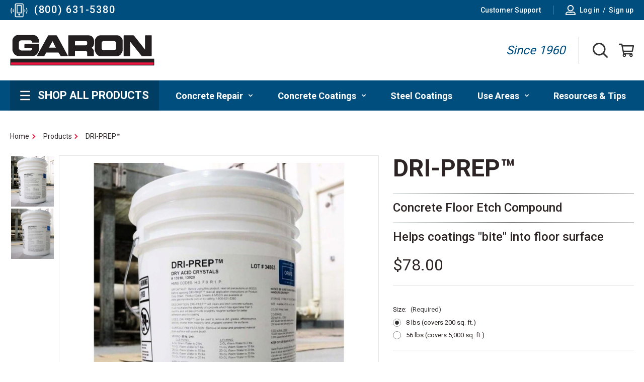

--- FILE ---
content_type: text/html; charset=UTF-8
request_url: https://www.garonproducts.com/concrete-floor-etch-compound-dri-prep/
body_size: 27044
content:




<!DOCTYPE html>
<html class="no-js" lang="en">
    <head>
        <title>DRI-PREP™ Concrete Floor Etch Compound</title>
        <link rel="dns-prefetch preconnect" href="https://cdn11.bigcommerce.com/s-z3mian" crossorigin><link rel="dns-prefetch preconnect" href="https://fonts.googleapis.com/" crossorigin><link rel="dns-prefetch preconnect" href="https://fonts.gstatic.com/" crossorigin>
        <meta property="product:price:amount" content="78" /><meta property="product:price:currency" content="USD" /><meta property="og:url" content="https://www.garonproducts.com/concrete-floor-etch-compound-dri-prep/" /><meta property="og:site_name" content="Garon Products Inc" /><meta name="keywords" content="dri-prep floor compound, dri-prep, dri prep, concrete floor compound, concrete etch compound"><meta name="description" content="DRI-PREP™ Concrete Floor Etch Compound by Garon Products is a non-corrosive, safer alternative to muriatic acid. Deep-cleans and etches concrete for superior coating adhesion."><link rel='canonical' href='https://www.garonproducts.com/concrete-floor-etch-compound-dri-prep/' /><meta name='platform' content='bigcommerce.stencil' /><meta property="og:type" content="product" />
<meta property="og:title" content="DRI-PREP™" />
<meta property="og:description" content="DRI-PREP™ Concrete Floor Etch Compound by Garon Products is a non-corrosive, safer alternative to muriatic acid. Deep-cleans and etches concrete for superior coating adhesion." />
<meta property="og:image" content="https://cdn11.bigcommerce.com/s-z3mian/products/165/images/3365/dri-prep__56298.1761280271.220.220.jpg?c=2" />
<meta property="pinterest:richpins" content="enabled" />
        
         

        <link href="https://cdn11.bigcommerce.com/s-z3mian/product_images/garon-favicon.ico" rel="shortcut icon">
        <meta name="viewport" content="width=device-width, initial-scale=1">

        <script>
            document.documentElement.className = document.documentElement.className.replace('no-js', 'js');
        </script>

        <script>
    function browserSupportsAllFeatures() {
        return window.Promise
            && window.fetch
            && window.URL
            && window.URLSearchParams
            && window.WeakMap
            // object-fit support
            && ('objectFit' in document.documentElement.style);
    }

    function loadScript(src) {
        var js = document.createElement('script');
        js.src = src;
        js.onerror = function () {
            console.error('Failed to load polyfill script ' + src);
        };
        document.head.appendChild(js);
    }

    if (!browserSupportsAllFeatures()) {
        loadScript('https://cdn11.bigcommerce.com/s-z3mian/stencil/5eef2fe0-ce43-013e-c3b1-02e1bc539764/e/8c836610-ddeb-013e-df1b-6ad19633e87c/dist/theme-bundle.polyfills.js');
    }
</script>
        <script>window.consentManagerTranslations = `{"locale":"en","locales":{"consent_manager.data_collection_warning":"en","consent_manager.accept_all_cookies":"en","consent_manager.gdpr_settings":"en","consent_manager.data_collection_preferences":"en","consent_manager.manage_data_collection_preferences":"en","consent_manager.use_data_by_cookies":"en","consent_manager.data_categories_table":"en","consent_manager.allow":"en","consent_manager.accept":"en","consent_manager.deny":"en","consent_manager.dismiss":"en","consent_manager.reject_all":"en","consent_manager.category":"en","consent_manager.purpose":"en","consent_manager.functional_category":"en","consent_manager.functional_purpose":"en","consent_manager.analytics_category":"en","consent_manager.analytics_purpose":"en","consent_manager.targeting_category":"en","consent_manager.advertising_category":"en","consent_manager.advertising_purpose":"en","consent_manager.essential_category":"en","consent_manager.esential_purpose":"en","consent_manager.yes":"en","consent_manager.no":"en","consent_manager.not_available":"en","consent_manager.cancel":"en","consent_manager.save":"en","consent_manager.back_to_preferences":"en","consent_manager.close_without_changes":"en","consent_manager.unsaved_changes":"en","consent_manager.by_using":"en","consent_manager.agree_on_data_collection":"en","consent_manager.change_preferences":"en","consent_manager.cancel_dialog_title":"en","consent_manager.privacy_policy":"en","consent_manager.allow_category_tracking":"en","consent_manager.disallow_category_tracking":"en"},"translations":{"consent_manager.data_collection_warning":"We use cookies (and other similar technologies) to collect data to improve your shopping experience.","consent_manager.accept_all_cookies":"Accept All Cookies","consent_manager.gdpr_settings":"Settings","consent_manager.data_collection_preferences":"Website Data Collection Preferences","consent_manager.manage_data_collection_preferences":"Manage Website Data Collection Preferences","consent_manager.use_data_by_cookies":" uses data collected by cookies and JavaScript libraries to improve your shopping experience.","consent_manager.data_categories_table":"The table below outlines how we use this data by category. To opt out of a category of data collection, select 'No' and save your preferences.","consent_manager.allow":"Allow","consent_manager.accept":"Accept","consent_manager.deny":"Deny","consent_manager.dismiss":"Dismiss","consent_manager.reject_all":"Reject all","consent_manager.category":"Category","consent_manager.purpose":"Purpose","consent_manager.functional_category":"Functional","consent_manager.functional_purpose":"Enables enhanced functionality, such as videos and live chat. If you do not allow these, then some or all of these functions may not work properly.","consent_manager.analytics_category":"Analytics","consent_manager.analytics_purpose":"Provide statistical information on site usage, e.g., web analytics so we can improve this website over time.","consent_manager.targeting_category":"Targeting","consent_manager.advertising_category":"Advertising","consent_manager.advertising_purpose":"Used to create profiles or personalize content to enhance your shopping experience.","consent_manager.essential_category":"Essential","consent_manager.esential_purpose":"Essential for the site and any requested services to work, but do not perform any additional or secondary function.","consent_manager.yes":"Yes","consent_manager.no":"No","consent_manager.not_available":"N/A","consent_manager.cancel":"Cancel","consent_manager.save":"Save","consent_manager.back_to_preferences":"Back to Preferences","consent_manager.close_without_changes":"You have unsaved changes to your data collection preferences. Are you sure you want to close without saving?","consent_manager.unsaved_changes":"You have unsaved changes","consent_manager.by_using":"By using our website, you're agreeing to our","consent_manager.agree_on_data_collection":"By using our website, you're agreeing to the collection of data as described in our ","consent_manager.change_preferences":"You can change your preferences at any time","consent_manager.cancel_dialog_title":"Are you sure you want to cancel?","consent_manager.privacy_policy":"Privacy Policy","consent_manager.allow_category_tracking":"Allow [CATEGORY_NAME] tracking","consent_manager.disallow_category_tracking":"Disallow [CATEGORY_NAME] tracking"}}`;</script>

        <script>
            window.lazySizesConfig = window.lazySizesConfig || {};
            window.lazySizesConfig.loadMode = 1;
        </script>
        <script async src="https://cdn11.bigcommerce.com/s-z3mian/stencil/5eef2fe0-ce43-013e-c3b1-02e1bc539764/e/8c836610-ddeb-013e-df1b-6ad19633e87c/dist/theme-bundle.head_async.js"></script>

        <link href="https://fonts.googleapis.com/css?family=Montserrat:700,500%7CRoboto:%7CPrompt:&display=block" rel="stylesheet">

        <link href="https://fonts.googleapis.com/css2?family=Roboto:wght@300;400;500;700;900&display=swap" rel="stylesheet">
        <link href="https://fonts.googleapis.com/css2?family=Prompt:wght@200;300;400;500;600;700;800&display=swap" rel="stylesheet">

        <script async src="https://cdn11.bigcommerce.com/s-z3mian/stencil/5eef2fe0-ce43-013e-c3b1-02e1bc539764/e/8c836610-ddeb-013e-df1b-6ad19633e87c/dist/theme-bundle.font.js"></script>

        <link data-stencil-stylesheet href="https://cdn11.bigcommerce.com/s-z3mian/stencil/5eef2fe0-ce43-013e-c3b1-02e1bc539764/e/8c836610-ddeb-013e-df1b-6ad19633e87c/css/theme-8bc36cf0-ce43-013e-65ab-6e771e833a19.css" rel="stylesheet">

        <!-- Start Tracking Code for analytics_googleanalytics -->

<script>
  (function(i,s,o,g,r,a,m){i['GoogleAnalyticsObject']=r;i[r]=i[r]||function(){
  (i[r].q=i[r].q||[]).push(arguments)},i[r].l=1*new Date();a=s.createElement(o),
  m=s.getElementsByTagName(o)[0];a.async=1;a.src=g;m.parentNode.insertBefore(a,m)
  })(window,document,'script','//www.google-analytics.com/analytics.js','ga');
  ga('create', 'UA-134260-1', 'auto');
  ga('require', 'displayfeatures');
  ga('require', 'linkid', 'linkid.js');
  ga('send', 'pageview');
  ga('require', 'ecommerce', 'ecommerce.js');
  function trackEcommerce() {
  this._addTrans = addTrans;
  this._addItem = addItems;
  this._trackTrans = trackTrans;
  }
  function addTrans(orderID,store,total,tax,shipping,city,state,country) {
  ga('ecommerce:addTransaction', {
      'id': orderID,
      'affiliation': store,
      'revenue': total,
      'tax': tax,
      'shipping': shipping,
      'city': city,
      'state': state,
      'country': country
  });
  }
  function addItems(orderID,sku,product,variation,price,qty) {
  ga('ecommerce:addItem', {
      'id': orderID,
      'sku': sku,
      'name': product,
      'category': variation,
      'price': price,
      'quantity': qty
  });
  }
  function trackTrans() {
      ga('ecommerce:send');
  }
  var pageTracker = new trackEcommerce();
</script>

<!-- End Tracking Code for analytics_googleanalytics -->

<!-- Start Tracking Code for analytics_googleanalytics4 -->

<script data-cfasync="false" src="https://cdn11.bigcommerce.com/shared/js/google_analytics4_bodl_subscribers-358423becf5d870b8b603a81de597c10f6bc7699.js" integrity="sha256-gtOfJ3Avc1pEE/hx6SKj/96cca7JvfqllWA9FTQJyfI=" crossorigin="anonymous"></script>
<script data-cfasync="false">
  (function () {
    window.dataLayer = window.dataLayer || [];

    function gtag(){
        dataLayer.push(arguments);
    }

    function initGA4(event) {
         function setupGtag() {
            function configureGtag() {
                gtag('js', new Date());
                gtag('set', 'developer_id.dMjk3Nj', true);
                gtag('config', 'G-PXCMFTYTZD');
            }

            var script = document.createElement('script');

            script.src = 'https://www.googletagmanager.com/gtag/js?id=G-PXCMFTYTZD';
            script.async = true;
            script.onload = configureGtag;

            document.head.appendChild(script);
        }

        setupGtag();

        if (typeof subscribeOnBodlEvents === 'function') {
            subscribeOnBodlEvents('G-PXCMFTYTZD', false);
        }

        window.removeEventListener(event.type, initGA4);
    }

    

    var eventName = document.readyState === 'complete' ? 'consentScriptsLoaded' : 'DOMContentLoaded';
    window.addEventListener(eventName, initGA4, false);
  })()
</script>

<!-- End Tracking Code for analytics_googleanalytics4 -->

<!-- Start Tracking Code for analytics_siteverification -->

<meta name="google-site-verification" content="23LfNdcWJ2SRfkqAmRkIpYCu4a8RceamxtX8gseon4E" />

<!-- End Tracking Code for analytics_siteverification -->


<script type="text/javascript" src="https://checkout-sdk.bigcommerce.com/v1/loader.js" defer ></script>
<!-- begin olark code -->
<script data-cfasync="false" type='text/javascript'>/*<![CDATA[*/window.olark||(function(c){var f=window,d=document,l=f.location.protocol=="https:"?"https:":"http:",z=c.name,r="load";var nt=function(){
f[z]=function(){
(a.s=a.s||[]).push(arguments)};var a=f[z]._={
},q=c.methods.length;while(q--){(function(n){f[z][n]=function(){
f[z]("call",n,arguments)}})(c.methods[q])}a.l=c.loader;a.i=nt;a.p={
0:+new Date};a.P=function(u){
a.p[u]=new Date-a.p[0]};function s(){
a.P(r);f[z](r)}f.addEventListener?f.addEventListener(r,s,false):f.attachEvent("on"+r,s);var ld=function(){function p(hd){
hd="head";return["<",hd,"></",hd,"><",i,' onl' + 'oad="var d=',g,";d.getElementsByTagName('head')[0].",j,"(d.",h,"('script')).",k,"='",l,"//",a.l,"'",'"',"></",i,">"].join("")}var i="body",m=d[i];if(!m){
return setTimeout(ld,100)}a.P(1);var j="appendChild",h="createElement",k="src",n=d[h]("div"),v=n[j](d[h](z)),b=d[h]("iframe"),g="document",e="domain",o;n.style.display="none";m.insertBefore(n,m.firstChild).id=z;b.frameBorder="0";b.id=z+"-loader";if(/MSIE[ ]+6/.test(navigator.userAgent)){
b.src="javascript:false"}b.allowTransparency="true";v[j](b);try{
b.contentWindow[g].open()}catch(w){
c[e]=d[e];o="javascript:var d="+g+".open();d.domain='"+d.domain+"';";b[k]=o+"void(0);"}try{
var t=b.contentWindow[g];t.write(p());t.close()}catch(x){
b[k]=o+'d.write("'+p().replace(/"/g,String.fromCharCode(92)+'"')+'");d.close();'}a.P(2)};ld()};nt()})({
loader: "static.olark.com/jsclient/loader0.js",name:"olark",methods:["configure","extend","declare","identify"]});
/* custom configuration goes here (www.olark.com/documentation) */
olark.identify('6811-535-10-1366');/*]]>*/</script><noscript><a href="https://www.olark.com/site/6811-535-10-1366/contact" title="Contact us" target="_blank">Questions? Feedback?</a> powered by <a href="http://www.olark.com?welcome" title="Olark live chat software">Olark live chat software</a></noscript>
<!-- end olark code -->
<script type="text/javascript">
var BCData = {"product_attributes":{"sku":"13910-200","upc":null,"mpn":null,"gtin":null,"weight":{"formatted":"8.00 LBS","value":8},"base":false,"image":null,"stock":null,"instock":true,"stock_message":null,"purchasable":true,"purchasing_message":null,"call_for_price_message":null,"price":{"without_tax":{"formatted":"$78.00","value":78,"currency":"USD"},"tax_label":"Tax"}}};
</script>
<script></script><script>(function(w,d,s,l,i){w[l]=w[l]||[];w[l].push({'gtm.start':
new Date().getTime(),event:'gtm.js'});var f=d.getElementsByTagName(s)[0],
j=d.createElement(s),dl=l!='dataLayer'?'&l='+l:'';j.async=true;j.src=
'https://www.googletagmanager.com/gtm.js?id='+i+dl;f.parentNode.insertBefore(j,f);
})(window,document,'script','dataLayer','GTM-K95BPCQV');</script><!-- Hotjar Tracking Code for Garon Products -->
<script>
    (function(h,o,t,j,a,r){
        h.hj=h.hj||function(){(h.hj.q=h.hj.q||[]).push(arguments)};
        h._hjSettings={hjid:4958109,hjsv:6};
        a=o.getElementsByTagName('head')[0];
        r=o.createElement('script');r.async=1;
        r.src=t+h._hjSettings.hjid+j+h._hjSettings.hjsv;
        a.appendChild(r);
    })(window,document,'https://static.hotjar.com/c/hotjar-','.js?sv=');
</script><!-- Start VWO Async SmartCode -->
<script type='text/javascript' id='vwoCode'>
window._vwo_code || (function() {
var account_id=954564,
version=2.1,
settings_tolerance=2000,
hide_element='body',
hide_element_style = 'opacity:0 !important;filter:alpha(opacity=0) !important;background:none !important;transition:none !important;',
/* DO NOT EDIT BELOW THIS LINE */
f=false,w=window,d=document,v=d.querySelector('#vwoCode'),cK='_vwo_'+account_id+'_settings',cc={};try{var c=JSON.parse(localStorage.getItem('_vwo_'+account_id+'_config'));cc=c&&typeof c==='object'?c:{}}catch(e){}var stT=cc.stT==='session'?w.sessionStorage:w.localStorage;code={nonce:v&&v.nonce,use_existing_jquery:function(){return typeof use_existing_jquery!=='undefined'?use_existing_jquery:undefined},library_tolerance:function(){return typeof library_tolerance!=='undefined'?library_tolerance:undefined},settings_tolerance:function(){return cc.sT||settings_tolerance},hide_element_style:function(){return'{'+(cc.hES||hide_element_style)+'}'},hide_element:function(){if(performance.getEntriesByName('first-contentful-paint')[0]){return''}return typeof cc.hE==='string'?cc.hE:hide_element},getVersion:function(){return version},finish:function(e){if(!f){f=true;var t=d.getElementById('_vis_opt_path_hides');if(t)t.parentNode.removeChild(t);if(e)(new Image).src='https://dev.visualwebsiteoptimizer.com/ee.gif?a='+account_id+e}},finished:function(){return f},addScript:function(e){var t=d.createElement('script');t.type='text/javascript';if(e.src){t.src=e.src}else{t.text=e.text}v&&t.setAttribute('nonce',v.nonce);d.getElementsByTagName('head')[0].appendChild(t)},load:function(e,t){var n=this.getSettings(),i=d.createElement('script'),r=this;t=t||{};if(n){i.textContent=n;d.getElementsByTagName('head')[0].appendChild(i);if(!w.VWO||VWO.caE){stT.removeItem(cK);r.load(e)}}else{var o=new XMLHttpRequest;o.open('GET',e,true);o.withCredentials=!t.dSC;o.responseType=t.responseType||'text';o.onload=function(){if(t.onloadCb){return t.onloadCb(o,e)}if(o.status===200||o.status===304){_vwo_code.addScript({text:o.responseText})}else{_vwo_code.finish('&e=loading_failure:'+e)}};o.onerror=function(){if(t.onerrorCb){return t.onerrorCb(e)}_vwo_code.finish('&e=loading_failure:'+e)};o.send()}},getSettings:function(){try{var e=stT.getItem(cK);if(!e){return}e=JSON.parse(e);if(Date.now()>e.e){stT.removeItem(cK);return}return e.s}catch(e){return}},init:function(){if(d.URL.indexOf('__vwo_disable__')>-1)return;var e=this.settings_tolerance();w._vwo_settings_timer=setTimeout(function(){_vwo_code.finish();stT.removeItem(cK)},e);var t;if(this.hide_element()!=='body'){t=d.createElement('style');var n=this.hide_element(),i=n?n+this.hide_element_style():'',r=d.getElementsByTagName('head')[0];t.setAttribute('id','_vis_opt_path_hides');v&&t.setAttribute('nonce',v.nonce);t.setAttribute('type','text/css');if(t.styleSheet)t.styleSheet.cssText=i;else t.appendChild(d.createTextNode(i));r.appendChild(t)}else{t=d.getElementsByTagName('head')[0];var i=d.createElement('div');i.style.cssText='z-index: 2147483647 !important;position: fixed !important;left: 0 !important;top: 0 !important;width: 100% !important;height: 100% !important;background: white !important;';i.setAttribute('id','_vis_opt_path_hides');i.classList.add('_vis_hide_layer');t.parentNode.insertBefore(i,t.nextSibling)}var o=window._vis_opt_url||d.URL,s='https://dev.visualwebsiteoptimizer.com/j.php?a='+account_id+'&u='+encodeURIComponent(o)+'&vn='+version;if(w.location.search.indexOf('_vwo_xhr')!==-1){this.addScript({src:s})}else{this.load(s+'&x=true')}}};w._vwo_code=code;code.init();})();
</script>
<!-- End VWO Async SmartCode --><!-- Global site tag (gtag.js) - Google Ads: AW-1068793658 -->
<script async src="https://www.googletagmanager.com/gtag/js?id=AW-1068793658"></script>
<script>
    window.addEventListener("load", (event) => {
        window.dataLayer = window.dataLayer || [];
        function gtag(){dataLayer.push(arguments);}
        gtag('js', new Date());

        gtag('config', 'AW-1068793658');
        gtag('set', 'developer_id.dMjk3Nj', true);
    });
</script>
<!-- GA4 Code Start: View Product Content -->
<script>
  gtag('event', 'view_item', {
    send_to: 'AW-1068793658',
    ecomm_pagetype: 'product',
    currency: 'USD',
    items: [{
      id: '13910-200',
      name: 'DRI-PREP™',
      quantity: 1,
      google_business_vertical: 'retail',
      currency: "USD",
      price: 78,
    }],
    value: 78,
  });
</script>
<script type="text/javascript" async
  src="https://static.klaviyo.com/onsite/js/V3N3Xe/klaviyo.js">
</script>

 <script data-cfasync="false" src="https://microapps.bigcommerce.com/bodl-events/1.9.4/index.js" integrity="sha256-Y0tDj1qsyiKBRibKllwV0ZJ1aFlGYaHHGl/oUFoXJ7Y=" nonce="" crossorigin="anonymous"></script>
 <script data-cfasync="false" nonce="">

 (function() {
    function decodeBase64(base64) {
       const text = atob(base64);
       const length = text.length;
       const bytes = new Uint8Array(length);
       for (let i = 0; i < length; i++) {
          bytes[i] = text.charCodeAt(i);
       }
       const decoder = new TextDecoder();
       return decoder.decode(bytes);
    }
    window.bodl = JSON.parse(decodeBase64("[base64]"));
 })()

 </script>

<script nonce="">
(function () {
    var xmlHttp = new XMLHttpRequest();

    xmlHttp.open('POST', 'https://bes.gcp.data.bigcommerce.com/nobot');
    xmlHttp.setRequestHeader('Content-Type', 'application/json');
    xmlHttp.send('{"store_id":"443904","timezone_offset":"-4.0","timestamp":"2026-02-01T11:50:23.83475200Z","visit_id":"b19f6c5b-eb4b-4377-a2ff-e7edee181216","channel_id":1}');
})();
</script>


        <link rel="preload" href="https://cdn11.bigcommerce.com/s-z3mian/stencil/5eef2fe0-ce43-013e-c3b1-02e1bc539764/e/8c836610-ddeb-013e-df1b-6ad19633e87c/dist/theme-bundle.main.js" as="script">
        <script type="text/javascript" async src="https://static.klaviyo.com/onsite/js/V3N3Xe/klaviyo.js">
</script>
    </head>
    <body>
        <!-- Google Tag Manager (noscript) -->
        <noscript><iframe src="https://www.googletagmanager.com/ns.html?id=GTM-K95BPCQV"
        height="0" width="0" style="display:none;visibility:hidden"></iframe></noscript>
        <!-- End Google Tag Manager (noscript) -->

        <svg data-src="https://cdn11.bigcommerce.com/s-z3mian/stencil/5eef2fe0-ce43-013e-c3b1-02e1bc539764/e/8c836610-ddeb-013e-df1b-6ad19633e87c/img/icon-sprite.svg" class="icons-svg-sprite"></svg>

        <a href="#main-content" class="skip-to-main-link">Skip to main content</a>
<header class="header" role="banner">
    <nav class="navUser">
    <div class="navUser-contents">
                    <a class="header-phone" href="tel:+1-800-631-5380"><svg class="icon"><use xlink:href="#icon-cellphone" /></svg>(800) 631-5380</a>
        <ul class="navUser-section navUser-section--alt">
            <li class="navUser-item">
                <a class="navUser-action" href="/customer-support" aria-label="customer support">Customer Support</a>
            </li>
            <li class="navUser-separator"></li>
            <li class="navUser-item">
                <a class="navUser-action navUser-item--compare"
                href="/compare"
                data-compare-nav
                aria-label="Compare"
                >
                    Compare <span class="countPill countPill--positive countPill--alt"></span>
                </a>
            </li>
            <li class="navUser-item navUser-item--account">
                <svg class="icon" aria-hidden="true"><use xlink:href="#icon-Login-Copy" /></svg>
                    <a class="navUser-action"
                    href="/login.php"
                    aria-label="Log in"
                    >
                        Log in
                    </a>
                        <span class="or">/</span>
                        <a class="navUser-action"
                        href="/login.php?action&#x3D;create_account"
                        aria-label="Sign up"
                        >
                            Sign up
                        </a>
            </li>
        </ul>
    </div>
</nav>

    <div class="header-logo header-logo--center">
        <div class="header-logo-content">
            <div class="header-logo-container">
                <a href="https://www.garonproducts.com/" class="header-logo__link" data-header-logo-link aria-label="Garon">
    <div class="header-logo-image-container">
        <svg class="icon"><use xlink:href="#icon-logo" /></svg>
    </div>
</a>
            </div>
            
            <div class="cart-search">
                <p class="since">Since 1960</p>
                <div class="since-separator"></div>
        
                <div class="navUser-item navUser-quickSearch">
                    <button class="navUser-action navUser-action--quickSearch"
                    type="button"
                    id="quick-search-expand"
                    data-search="quickSearch"
                    aria-controls="quickSearch"
                    aria-expanded="false"
                    aria-label="Search"
                    >
                        <svg class="icon search"><use xlink:href="#icon-Search-Header" /></svg>
                        <svg class="icon close"><use xlink:href="#icon-close" /></svg>
                    </button>
                    <div class="dropdown dropdown--quickSearch" id="quickSearch" aria-hidden="true" data-prevent-quick-search-close>
                        
<form class="form" onsubmit="return false" data-url="/search.php" data-quick-search-form>
    <fieldset class="form-fieldset">
        <div class="form-field">
            <label class="is-srOnly" for="nav-quick-search">Search</label>
            <input class="form-input"
                    data-search-quick
                    name="nav-quick-search"
                    id="nav-quick-search"
                    data-error-message="Search field cannot be empty."
                    placeholder="Search"
                    autocomplete="off"
            >
            <svg class="icon search-icon"><use xlink:href="#icon-Search-Header" /></svg>
            <button class="modal-close close" type="button" role="button" tabindex="0" aria-label="Close Search">
                <svg class="icon close"><use class="close" xlink:href="#icon-close" /></svg>
            </button>
        </div>
    </fieldset>
</form>
<p role="status"
    aria-live="polite"
    class="aria-description--hidden"
    data-search-aria-message-predefined-text="product results for"
></p>
<section class="quickSearchResults" role="status" aria-live="polite" data-bind="html: results"></section>
                    </div>
                </div>
                <div class="navUser-item navUser-account">
                    <div class="navUser-item navUser-item--account">
                        <a class="navUser-action"
                            href="/account.php"
                            aria-label="Account"
                        >
                            <svg class="icon"><use xlink:href="#icon-Login-Copy" /></svg>
                        </a>
                    </div>
                </div>
                <div class="navUser-item navUser-item--cart">
                    <a class="navUser-action"
                    data-cart-preview
                    data-dropdown="cart-preview-dropdown"
                    data-options="align:right"
                    href="/cart.php"
                    aria-label="Cart with 0 items"
                    >
                        <svg class="icon"><use xlink:href="#icon-Cart" /></svg>
                        <span class="countPill cart-quantity"></span>
                    </a>
        
                    <div class="dropdown-menu" id="cart-preview-dropdown" data-dropdown-content aria-hidden="true"></div>
                </div>

                <a href="#" class="mobileMenu-toggle" data-mobile-menu-toggle="menu">
                    <span class="mobileMenu-toggleIcon">Toggle menu</span>
                </a>
            </div>
            
        </div>
    </div>
    <div class="navPages-container" id="menu" data-menu>
        <nav class="navPages">
    <div class="navPages-quickSearch">
        
<form class="form" onsubmit="return false" data-url="/search.php" data-quick-search-form>
    <fieldset class="form-fieldset">
        <div class="form-field">
            <label class="is-srOnly" for="nav-menu-quick-search">Search</label>
            <input class="form-input"
                    data-search-quick
                    name="nav-menu-quick-search"
                    id="nav-menu-quick-search"
                    data-error-message="Search field cannot be empty."
                    placeholder="Search"
                    autocomplete="off"
            >
            <svg class="icon search-icon"><use xlink:href="#icon-Search-Header" /></svg>
            <button class="modal-close close" type="button" role="button" tabindex="0" aria-label="Close Search">
                <svg class="icon close"><use class="close" xlink:href="#icon-close" /></svg>
            </button>
        </div>
    </fieldset>
</form>
<p role="status"
    aria-live="polite"
    class="aria-description--hidden"
    data-search-aria-message-predefined-text="product results for"
></p>
<section class="quickSearchResults" role="status" aria-live="polite" data-bind="html: results"></section>
    </div>
    <ul class="navPages-list">
        <li class="navPages-item shop-all-item">
            <a class="navPages-action shop-all has-subMenu"
                href=""
                data-collapsible="navPages-shopAll"
            >
                <svg class="icon"><use xlink:href="#icon-Menu" /></svg>
                Shop All Products
                <i class="icon navPages-action-moreIcon" aria-hidden="true">
                    <svg><use href="#icon-Arrow-TH-40-R" /></svg>
                </i>
            </a>
            <div class="navPage-subMenu shop-all-sub" id="navPages-shopAll" aria-hidden="true" tabindex="-1">
                                    <div class="navPages-item">
                                            <a class="navPages-action mobile"
    href="https://www.garonproducts.com/concrete-floor-repair"
    aria-label="Concrete Floor Repair &amp; Resurfacers"
    >
        Concrete Floor Repair &amp; Resurfacers
    </a>
                                    </div>
                                    <div class="navPages-item">
                                            <a class="navPages-action mobile"
    href="https://www.garonproducts.com/concrete-crack-joint-repair"
    aria-label="Concrete Crack &amp; Joint Repair"
    >
        Concrete Crack &amp; Joint Repair
    </a>
                                    </div>
                                    <div class="navPages-item">
                                            <a class="navPages-action mobile"
    href="https://www.garonproducts.com/vertical-overhead-concrete-repair"
    aria-label="Concrete Vertical &amp; Overhead Repair"
    >
        Concrete Vertical &amp; Overhead Repair
    </a>
                                    </div>
                                    <div class="navPages-item">
                                            <a class="navPages-action mobile"
    href="https://www.garonproducts.com/concrete-grouts-anchoring"
    aria-label="Concrete Grouts &amp; Anchoring"
    >
        Concrete Grouts &amp; Anchoring
    </a>
                                    </div>
                                    <div class="navPages-item">
                                            <a class="navPages-action mobile"
    href="https://www.garonproducts.com/concrete-below-grade-underwater"
    aria-label="Concrete Below Grade / Underwater"
    >
        Concrete Below Grade / Underwater
    </a>
                                    </div>
                                    <div class="navPages-item">
                                            <a class="navPages-action mobile"
    href="https://www.garonproducts.com/concrete-acid-chemical-resistant-floor-coatings/"
    aria-label="Acid/Chemical Resistant Floor Coatings"
    >
        Acid/Chemical Resistant Floor Coatings
    </a>
                                    </div>
                                    <div class="navPages-item">
                                            <a class="navPages-action mobile"
    href="https://www.garonproducts.com/anti-slip-safety-floor-products/"
    aria-label="Anti-Slip &amp; Safety Floor Products"
    >
        Anti-Slip &amp; Safety Floor Products
    </a>
                                    </div>
                                    <div class="navPages-item">
                                            <a class="navPages-action mobile"
    href="https://www.garonproducts.com/concrete-floor-topcoats/"
    aria-label="Concrete Floor Topcoats "
    >
        Concrete Floor Topcoats 
    </a>
                                    </div>
                                    <div class="navPages-item">
                                            <a class="navPages-action mobile"
    href="https://www.garonproducts.com/concrete-floor-sealer/"
    aria-label="Concrete Floor Sealers"
    >
        Concrete Floor Sealers
    </a>
                                    </div>
                                    <div class="navPages-item">
                                            <a class="navPages-action mobile"
    href="https://www.garonproducts.com/epoxy-floor-coatings"
    aria-label="Epoxy Floor Coatings "
    >
        Epoxy Floor Coatings 
    </a>
                                    </div>
                                    <div class="navPages-item">
                                            <a class="navPages-action mobile"
    href="https://www.garonproducts.com/concrete-wall-coatings"
    aria-label="Wall Repair &amp; Coatings"
    >
        Wall Repair &amp; Coatings
    </a>
                                    </div>
                                    <div class="navPages-item">
                                            <a class="navPages-action mobile"
    href="https://www.garonproducts.com/concrete-roof-deck-coatings/"
    aria-label="Concrete Roof &amp; Deck Coatings"
    >
        Concrete Roof &amp; Deck Coatings
    </a>
                                    </div>
                        <div class="navPages-item">
                                <a class="navPages-action mobile"
    href="https://www.garonproducts.com/steel-surface-coatings/"
    aria-label="Steel Coatings"
    >
        Steel Coatings
    </a>
                        </div>
                        <div class="navPages-item">
                                <a class="navPages-action mobile"
    href="https://www.garonproducts.com/concrete-repair-finishing-tools/"
    aria-label="Concrete Repair Finishing Tools"
    >
        Concrete Repair Finishing Tools
    </a>
                        </div>
                        <div class="navPages-item">
                                <a class="navPages-action activePage mobile"
    href="https://www.garonproducts.com/concrete-cleaning-surface-prep/"
    aria-label="Concrete Cleaning &amp; Surface Prep"
    >
        Concrete Cleaning &amp; Surface Prep
    </a>
                        </div>
            </div>
        </li>
            <li class="navPages-item navPages-cats navPages-cats--concrete-repair">
                    <a class="navPages-action has-subMenu" href="https://www.garonproducts.com/concrete-repair" data-collapsible="navPages-118">
        Concrete Repair
        <i class="icon navPages-action-moreIcon" aria-hidden="true"><svg><use xlink:href="#icon-Arrow-TH-40-R" /></svg></i>
    </a>
    <div class="navPage-subMenu" id="navPages-118" aria-hidden="true" tabindex="-1">
        <div class="navPage-subMenu-container">
            <ul class="navPage-subMenu-list">
                    <li class="navPage-subMenu-item">
                            <a class="navPage-subMenu-action navPages-action" href="https://www.garonproducts.com/concrete-floor-repair">Concrete Floor Repair &amp; Resurfacers</a>
                    </li>
                    <li class="navPage-subMenu-item">
                            <a class="navPage-subMenu-action navPages-action" href="https://www.garonproducts.com/concrete-crack-joint-repair">Concrete Crack &amp; Joint Repair</a>
                    </li>
                    <li class="navPage-subMenu-item">
                            <a class="navPage-subMenu-action navPages-action" href="https://www.garonproducts.com/vertical-overhead-concrete-repair">Concrete Vertical &amp; Overhead Repair</a>
                    </li>
                    <li class="navPage-subMenu-item">
                            <a class="navPage-subMenu-action navPages-action" href="https://www.garonproducts.com/concrete-grouts-anchoring">Concrete Grouts &amp; Anchoring</a>
                    </li>
                    <li class="navPage-subMenu-item">
                            <a class="navPage-subMenu-action navPages-action" href="https://www.garonproducts.com/concrete-below-grade-underwater">Concrete Below Grade / Underwater</a>
                    </li>
            </ul>
        </div>
    </div>
            </li>
            <li class="navPages-item navPages-cats navPages-cats--concrete-coatings">
                    <a class="navPages-action has-subMenu" href="https://www.garonproducts.com/concrete-coatings" data-collapsible="navPages-125">
        Concrete Coatings
        <i class="icon navPages-action-moreIcon" aria-hidden="true"><svg><use xlink:href="#icon-Arrow-TH-40-R" /></svg></i>
    </a>
    <div class="navPage-subMenu" id="navPages-125" aria-hidden="true" tabindex="-1">
        <div class="navPage-subMenu-container">
            <ul class="navPage-subMenu-list">
                    <li class="navPage-subMenu-item">
                            <a class="navPage-subMenu-action navPages-action" href="https://www.garonproducts.com/concrete-acid-chemical-resistant-floor-coatings/">Acid/Chemical Resistant Floor Coatings</a>
                    </li>
                    <li class="navPage-subMenu-item">
                            <a class="navPage-subMenu-action navPages-action" href="https://www.garonproducts.com/anti-slip-safety-floor-products/">Anti-Slip &amp; Safety Floor Products</a>
                    </li>
                    <li class="navPage-subMenu-item">
                            <a class="navPage-subMenu-action navPages-action" href="https://www.garonproducts.com/concrete-floor-topcoats/">Concrete Floor Topcoats </a>
                    </li>
                    <li class="navPage-subMenu-item">
                            <a class="navPage-subMenu-action navPages-action" href="https://www.garonproducts.com/concrete-floor-sealer/">Concrete Floor Sealers</a>
                    </li>
                    <li class="navPage-subMenu-item">
                            <a class="navPage-subMenu-action navPages-action" href="https://www.garonproducts.com/epoxy-floor-coatings">Epoxy Floor Coatings </a>
                    </li>
                    <li class="navPage-subMenu-item">
                            <a class="navPage-subMenu-action navPages-action" href="https://www.garonproducts.com/concrete-wall-coatings">Wall Repair &amp; Coatings</a>
                    </li>
                    <li class="navPage-subMenu-item">
                            <a class="navPage-subMenu-action navPages-action" href="https://www.garonproducts.com/concrete-roof-deck-coatings/">Concrete Roof &amp; Deck Coatings</a>
                    </li>
            </ul>
        </div>
    </div>
            </li>
            <li class="navPages-item navPages-cats navPages-cats--steel-coatings">
                    <a class="navPages-action"
    href="https://www.garonproducts.com/steel-surface-coatings/"
    aria-label="Steel Coatings"
    >
        Steel Coatings
    </a>
            </li>
            <li class="navPages-item navPages-cats navPages-cats--use-areas">
                    <a class="navPages-action has-subMenu" href="https://www.garonproducts.com/use-areas" data-collapsible="navPages-166">
        Use Areas
        <i class="icon navPages-action-moreIcon" aria-hidden="true"><svg><use xlink:href="#icon-Arrow-TH-40-R" /></svg></i>
    </a>
    <div class="navPage-subMenu" id="navPages-166" aria-hidden="true" tabindex="-1">
        <div class="navPage-subMenu-container">
            <ul class="navPage-subMenu-list">
                    <li class="navPage-subMenu-item">
                            <a class="navPage-subMenu-action navPages-action" href="https://www.garonproducts.com/use-areas/chemical-production-room-laboratories/">Chemical Production Room/Laboratories</a>
                    </li>
                    <li class="navPage-subMenu-item">
                            <a class="navPage-subMenu-action navPages-action" href="https://www.garonproducts.com/use-areas/commercial-kitchen/">Commercial Kitchen</a>
                    </li>
                    <li class="navPage-subMenu-item">
                            <a class="navPage-subMenu-action navPages-action" href="https://www.garonproducts.com/use-areas/concrete-deck-indoor-outdoor/">Concrete Deck Indoor/Outdoor</a>
                    </li>
                    <li class="navPage-subMenu-item">
                            <a class="navPage-subMenu-action navPages-action" href="https://www.garonproducts.com/use-areas/warehouse/">Warehouse, Forklift/Heavy Traffic</a>
                    </li>
                    <li class="navPage-subMenu-item">
                            <a class="navPage-subMenu-action navPages-action" href="https://www.garonproducts.com/use-areas/aircraft-hangar/">Aircraft Hangar</a>
                    </li>
                    <li class="navPage-subMenu-item">
                            <a class="navPage-subMenu-action navPages-action" href="https://www.garonproducts.com/use-areas/correctional-facility/">Correctional Facility</a>
                    </li>
                    <li class="navPage-subMenu-item">
                            <a class="navPage-subMenu-action navPages-action" href="https://www.garonproducts.com/use-areas/storage-rooms/">Storage Rooms</a>
                    </li>
                    <li class="navPage-subMenu-item">
                            <a class="navPage-subMenu-action navPages-action" href="https://www.garonproducts.com/use-areas/food-production-room/">Food Production Room</a>
                    </li>
                    <li class="navPage-subMenu-item">
                            <a class="navPage-subMenu-action navPages-action" href="https://www.garonproducts.com/use-areas/heavy-machinery-anchoring/">Heavy Machinery Anchoring</a>
                    </li>
                    <li class="navPage-subMenu-item">
                            <a class="navPage-subMenu-action navPages-action" href="https://www.garonproducts.com/use-areas/loading-dock/">Loading Dock</a>
                    </li>
                    <li class="navPage-subMenu-item">
                            <a class="navPage-subMenu-action navPages-action" href="https://www.garonproducts.com/use-areas/locker-room-restroom-shower-stalls/">Locker Room, Restroom &amp; Shower Stalls</a>
                    </li>
                    <li class="navPage-subMenu-item">
                            <a class="navPage-subMenu-action navPages-action" href="https://www.garonproducts.com/use-areas/outdoor-sidewalks-curbs-aprons/">Outdoor Sidewalks, Curbs &amp; Aprons</a>
                    </li>
                    <li class="navPage-subMenu-item">
                            <a class="navPage-subMenu-action navPages-action" href="https://www.garonproducts.com/use-areas/parking-garage-suspended-concrete/">Parking Garage/Suspended Concrete &amp; Ramps</a>
                    </li>
                    <li class="navPage-subMenu-item">
                            <a class="navPage-subMenu-action navPages-action" href="https://www.garonproducts.com/use-areas/railway-bus-platforms/">Railway &amp; Bus Platforms</a>
                    </li>
                    <li class="navPage-subMenu-item">
                            <a class="navPage-subMenu-action navPages-action" href="https://www.garonproducts.com/use-areas/slaughterhouse/">Slaughterhouse</a>
                    </li>
            </ul>
        </div>
    </div>
            </li>
                 <li class="navPages-item navPages-item-page blog-link">
                        <a class="navPages-action"
    href="https://www.garonproducts.com/resources-tips/"
    aria-label="Resources &amp; Tips"
    >
        Resources &amp; Tips
    </a>
                 </li>
        <li class="navPages-item navPages-call-us">
            <a class="button--primary navPages-action">Call Us</a>
        </li>
    </ul>
</nav>
    </div>
    <div data-content-region="header_navigation_bottom--global"><div data-layout-id="299045c7-7b66-4ef3-a473-a2ad43239ed2">       <div data-sub-layout-container="61f9ef6a-e11d-48b2-8741-2ab1d6a67358" data-layout-name="Layout">
    <style data-container-styling="61f9ef6a-e11d-48b2-8741-2ab1d6a67358">
        [data-sub-layout-container="61f9ef6a-e11d-48b2-8741-2ab1d6a67358"] {
            box-sizing: border-box;
            display: flex;
            flex-wrap: wrap;
            z-index: 0;
            position: relative;
            height: ;
            padding-top: 0px;
            padding-right: 0px;
            padding-bottom: 0px;
            padding-left: 0px;
            margin-top: 0px;
            margin-right: 0px;
            margin-bottom: 0px;
            margin-left: 0px;
            border-width: 0px;
            border-style: solid;
            border-color: #333333;
        }

        [data-sub-layout-container="61f9ef6a-e11d-48b2-8741-2ab1d6a67358"]:after {
            display: block;
            position: absolute;
            top: 0;
            left: 0;
            bottom: 0;
            right: 0;
            background-size: cover;
            z-index: auto;
        }
    </style>

    <div data-sub-layout="5f3b4ef3-ad7e-40ab-8f8a-b4647daf27ac">
        <style data-column-styling="5f3b4ef3-ad7e-40ab-8f8a-b4647daf27ac">
            [data-sub-layout="5f3b4ef3-ad7e-40ab-8f8a-b4647daf27ac"] {
                display: flex;
                flex-direction: column;
                box-sizing: border-box;
                flex-basis: 100%;
                max-width: 100%;
                z-index: 0;
                position: relative;
                height: ;
                padding-top: 0px;
                padding-right: 10.5px;
                padding-bottom: 0px;
                padding-left: 10.5px;
                margin-top: 0px;
                margin-right: 0px;
                margin-bottom: 0px;
                margin-left: 0px;
                border-width: 0px;
                border-style: solid;
                border-color: #333333;
                justify-content: center;
            }
            [data-sub-layout="5f3b4ef3-ad7e-40ab-8f8a-b4647daf27ac"]:after {
                display: block;
                position: absolute;
                top: 0;
                left: 0;
                bottom: 0;
                right: 0;
                background-size: cover;
                z-index: auto;
            }
            @media only screen and (max-width: 700px) {
                [data-sub-layout="5f3b4ef3-ad7e-40ab-8f8a-b4647daf27ac"] {
                    flex-basis: 100%;
                    max-width: 100%;
                }
            }
        </style>
        <div data-widget-id="4b72addb-bb3d-42b3-b44e-9f8898d099c8" data-placement-id="d05708f6-4b61-40ca-a440-89b81f939fba" data-placement-status="ACTIVE"><style>
  .sd-spacer-4b72addb-bb3d-42b3-b44e-9f8898d099c8 {
    height: 9px;
  }
</style>

<div class="sd-spacer-4b72addb-bb3d-42b3-b44e-9f8898d099c8">
</div>
</div>
    </div>
</div>

</div></div>
</header>
<div data-content-region="header_bottom--global"></div>
<div data-content-region="header_bottom"></div>
        <main class="body" page-type="product" id="main-content" role="main" data-currency-code="USD">
    <div data-content-region="page-header"></div>
     
    <div class="container">
        
    <nav aria-label="Breadcrumb">
    <ol class="breadcrumbs">
                <li class="breadcrumb ">
                    <a class="breadcrumb-label"
                       href="https://www.garonproducts.com/"
                       
                    >
                        <span>Home</span>
                    </a>
                </li>
                <li class="breadcrumb ">
                    <a class="breadcrumb-label"
                       href="https://www.garonproducts.com/all-products/"
                       
                    >
                        <span>Products</span>
                    </a>
                </li>
                <li class="breadcrumb is-active">
                    <a class="breadcrumb-label"
                       href="https://www.garonproducts.com/concrete-floor-etch-compound-dri-prep/"
                       aria-current="page"
                    >
                        <span>DRI-PREP™</span>
                    </a>
                </li>
    </ol>
</nav>

<script type="application/ld+json">
{
    "@context": "https://schema.org",
    "@type": "BreadcrumbList",
    "itemListElement":
    [
        {
            "@type": "ListItem",
            "position": 1,
            "item": {
                "@id": "https://www.garonproducts.com/",
                "name": "Home"
            }
        },
        {
            "@type": "ListItem",
            "position": 2,
            "item": {
                "@id": "https://www.garonproducts.com/all-products/",
                "name": "All Products"
            }
        },
        {
            "@type": "ListItem",
            "position": 3,
            "item": {
                "@id": "https://www.garonproducts.com/concrete-floor-etch-compound-dri-prep/",
                "name": "DRI-PREP™"
            }
        }
    ]
}
</script>


    <div>
        <div class="productView"
>

    
    
    


    <section class="productView-images productView-images--vertical" data-image-gallery>
        <span
    data-carousel-content-change-message
    class="aria-description--hidden"
    aria-live="polite" 
    role="status"></span>
        <figure class="productView-image"
                data-image-gallery-main
                data-zoom-image="https://cdn11.bigcommerce.com/s-z3mian/images/stencil/1280x1280/products/165/3365/dri-prep__56298.1761280271.jpg?c=2"
                >
            <div class="productView-img-container">
                    <a href="https://cdn11.bigcommerce.com/s-z3mian/images/stencil/1280x1280/products/165/3365/dri-prep__56298.1761280271.jpg?c=2"
                        target="_blank">
                <img src="https://cdn11.bigcommerce.com/s-z3mian/images/stencil/500x659/products/165/3365/dri-prep__56298.1761280271.jpg?c=2" alt=" DRI-PREP™ " title=" DRI-PREP™ " data-sizes="auto"
    srcset="https://cdn11.bigcommerce.com/s-z3mian/images/stencil/80w/products/165/3365/dri-prep__56298.1761280271.jpg?c=2"
data-srcset="https://cdn11.bigcommerce.com/s-z3mian/images/stencil/80w/products/165/3365/dri-prep__56298.1761280271.jpg?c=2 80w, https://cdn11.bigcommerce.com/s-z3mian/images/stencil/160w/products/165/3365/dri-prep__56298.1761280271.jpg?c=2 160w, https://cdn11.bigcommerce.com/s-z3mian/images/stencil/320w/products/165/3365/dri-prep__56298.1761280271.jpg?c=2 320w, https://cdn11.bigcommerce.com/s-z3mian/images/stencil/640w/products/165/3365/dri-prep__56298.1761280271.jpg?c=2 640w, https://cdn11.bigcommerce.com/s-z3mian/images/stencil/960w/products/165/3365/dri-prep__56298.1761280271.jpg?c=2 960w, https://cdn11.bigcommerce.com/s-z3mian/images/stencil/1280w/products/165/3365/dri-prep__56298.1761280271.jpg?c=2 1280w, https://cdn11.bigcommerce.com/s-z3mian/images/stencil/1920w/products/165/3365/dri-prep__56298.1761280271.jpg?c=2 1920w, https://cdn11.bigcommerce.com/s-z3mian/images/stencil/2560w/products/165/3365/dri-prep__56298.1761280271.jpg?c=2 2560w"

class="lazyload productView-image--default"

data-main-image />
                    </a>
            </div>
        </figure>
        <ul class="productView-thumbnails">
                <li class="productView-thumbnail">
                    <a
                        class="productView-thumbnail-link"
                        href="https://cdn11.bigcommerce.com/s-z3mian/images/stencil/1280x1280/products/165/3365/dri-prep__56298.1761280271.jpg?c=2"
                        data-image-gallery-item
                        data-image-gallery-new-image-url="https://cdn11.bigcommerce.com/s-z3mian/images/stencil/500x659/products/165/3365/dri-prep__56298.1761280271.jpg?c=2"
                        data-image-gallery-new-image-srcset="https://cdn11.bigcommerce.com/s-z3mian/images/stencil/80w/products/165/3365/dri-prep__56298.1761280271.jpg?c=2 80w, https://cdn11.bigcommerce.com/s-z3mian/images/stencil/160w/products/165/3365/dri-prep__56298.1761280271.jpg?c=2 160w, https://cdn11.bigcommerce.com/s-z3mian/images/stencil/320w/products/165/3365/dri-prep__56298.1761280271.jpg?c=2 320w, https://cdn11.bigcommerce.com/s-z3mian/images/stencil/640w/products/165/3365/dri-prep__56298.1761280271.jpg?c=2 640w, https://cdn11.bigcommerce.com/s-z3mian/images/stencil/960w/products/165/3365/dri-prep__56298.1761280271.jpg?c=2 960w, https://cdn11.bigcommerce.com/s-z3mian/images/stencil/1280w/products/165/3365/dri-prep__56298.1761280271.jpg?c=2 1280w, https://cdn11.bigcommerce.com/s-z3mian/images/stencil/1920w/products/165/3365/dri-prep__56298.1761280271.jpg?c=2 1920w, https://cdn11.bigcommerce.com/s-z3mian/images/stencil/2560w/products/165/3365/dri-prep__56298.1761280271.jpg?c=2 2560w"
                        data-image-gallery-zoom-image-url="https://cdn11.bigcommerce.com/s-z3mian/images/stencil/1280x1280/products/165/3365/dri-prep__56298.1761280271.jpg?c=2"
                    >
                    <img src="https://cdn11.bigcommerce.com/s-z3mian/images/stencil/50x50/products/165/3365/dri-prep__56298.1761280271.jpg?c=2" alt=" DRI-PREP™ " title=" DRI-PREP™ " data-sizes="auto"
    srcset="https://cdn11.bigcommerce.com/s-z3mian/images/stencil/80w/products/165/3365/dri-prep__56298.1761280271.jpg?c=2"
data-srcset="https://cdn11.bigcommerce.com/s-z3mian/images/stencil/80w/products/165/3365/dri-prep__56298.1761280271.jpg?c=2 80w, https://cdn11.bigcommerce.com/s-z3mian/images/stencil/160w/products/165/3365/dri-prep__56298.1761280271.jpg?c=2 160w, https://cdn11.bigcommerce.com/s-z3mian/images/stencil/320w/products/165/3365/dri-prep__56298.1761280271.jpg?c=2 320w, https://cdn11.bigcommerce.com/s-z3mian/images/stencil/640w/products/165/3365/dri-prep__56298.1761280271.jpg?c=2 640w, https://cdn11.bigcommerce.com/s-z3mian/images/stencil/960w/products/165/3365/dri-prep__56298.1761280271.jpg?c=2 960w, https://cdn11.bigcommerce.com/s-z3mian/images/stencil/1280w/products/165/3365/dri-prep__56298.1761280271.jpg?c=2 1280w, https://cdn11.bigcommerce.com/s-z3mian/images/stencil/1920w/products/165/3365/dri-prep__56298.1761280271.jpg?c=2 1920w, https://cdn11.bigcommerce.com/s-z3mian/images/stencil/2560w/products/165/3365/dri-prep__56298.1761280271.jpg?c=2 2560w"

class="lazyload"

 />
                    </a>
                </li>
                <li class="productView-thumbnail">
                    <a
                        class="productView-thumbnail-link"
                        href="https://cdn11.bigcommerce.com/s-z3mian/images/stencil/1280x1280/products/165/1720/dri-prep__60640.1761222492.jpg?c=2"
                        data-image-gallery-item
                        data-image-gallery-new-image-url="https://cdn11.bigcommerce.com/s-z3mian/images/stencil/500x659/products/165/1720/dri-prep__60640.1761222492.jpg?c=2"
                        data-image-gallery-new-image-srcset="https://cdn11.bigcommerce.com/s-z3mian/images/stencil/80w/products/165/1720/dri-prep__60640.1761222492.jpg?c=2 80w, https://cdn11.bigcommerce.com/s-z3mian/images/stencil/160w/products/165/1720/dri-prep__60640.1761222492.jpg?c=2 160w, https://cdn11.bigcommerce.com/s-z3mian/images/stencil/320w/products/165/1720/dri-prep__60640.1761222492.jpg?c=2 320w, https://cdn11.bigcommerce.com/s-z3mian/images/stencil/640w/products/165/1720/dri-prep__60640.1761222492.jpg?c=2 640w, https://cdn11.bigcommerce.com/s-z3mian/images/stencil/960w/products/165/1720/dri-prep__60640.1761222492.jpg?c=2 960w, https://cdn11.bigcommerce.com/s-z3mian/images/stencil/1280w/products/165/1720/dri-prep__60640.1761222492.jpg?c=2 1280w, https://cdn11.bigcommerce.com/s-z3mian/images/stencil/1920w/products/165/1720/dri-prep__60640.1761222492.jpg?c=2 1920w, https://cdn11.bigcommerce.com/s-z3mian/images/stencil/2560w/products/165/1720/dri-prep__60640.1761222492.jpg?c=2 2560w"
                        data-image-gallery-zoom-image-url="https://cdn11.bigcommerce.com/s-z3mian/images/stencil/1280x1280/products/165/1720/dri-prep__60640.1761222492.jpg?c=2"
                    >
                    <img src="https://cdn11.bigcommerce.com/s-z3mian/images/stencil/50x50/products/165/1720/dri-prep__60640.1761222492.jpg?c=2" alt=" DRI-PREP™ " title=" DRI-PREP™ " data-sizes="auto"
    srcset="https://cdn11.bigcommerce.com/s-z3mian/images/stencil/80w/products/165/1720/dri-prep__60640.1761222492.jpg?c=2"
data-srcset="https://cdn11.bigcommerce.com/s-z3mian/images/stencil/80w/products/165/1720/dri-prep__60640.1761222492.jpg?c=2 80w, https://cdn11.bigcommerce.com/s-z3mian/images/stencil/160w/products/165/1720/dri-prep__60640.1761222492.jpg?c=2 160w, https://cdn11.bigcommerce.com/s-z3mian/images/stencil/320w/products/165/1720/dri-prep__60640.1761222492.jpg?c=2 320w, https://cdn11.bigcommerce.com/s-z3mian/images/stencil/640w/products/165/1720/dri-prep__60640.1761222492.jpg?c=2 640w, https://cdn11.bigcommerce.com/s-z3mian/images/stencil/960w/products/165/1720/dri-prep__60640.1761222492.jpg?c=2 960w, https://cdn11.bigcommerce.com/s-z3mian/images/stencil/1280w/products/165/1720/dri-prep__60640.1761222492.jpg?c=2 1280w, https://cdn11.bigcommerce.com/s-z3mian/images/stencil/1920w/products/165/1720/dri-prep__60640.1761222492.jpg?c=2 1920w, https://cdn11.bigcommerce.com/s-z3mian/images/stencil/2560w/products/165/1720/dri-prep__60640.1761222492.jpg?c=2 2560w"

class="lazyload"

 />
                    </a>
                </li>
        </ul>
    </section>

    <section class="productView-details product-data">
        <div class="productView-product">
            <h3 class="productView-title">DRI-PREP™</h3>

                <div class="card-features">
                            <h1 class="card-feature">Concrete Floor Etch Compound</h1>
                            <h2 class="card-feature">Helps coatings &quot;bite&quot; into floor surface</h2>
                </div>

            <div class="productView-price">
                    
        <div class="price-section price-section--withoutTax">
            <span class="price-label" >
                
            </span>
            <span class="price-now-label" style="display: none;">
                    Now:
            </span>
            <span data-product-price-without-tax class="price price--withoutTax">$78.00</span>
        </div>
        <div class="price-section price-section--withoutTax rrp-price--withoutTax" style="display: none;">
            <span>
                    MSRP:
            </span>
            <span data-product-rrp-price-without-tax class="price price--rrp">
                
            </span>
        </div>
        <div class="price-section price-section--withoutTax non-sale-price--withoutTax" style="display: none;">
            <span data-product-non-sale-price-without-tax class="price price--non-sale">
                
            </span>
        </div>
         <div class="price-section price-section--saving price" style="display: none;">
                <span class="price">(You save</span>
                <span data-product-price-saved class="price price--saving">
                    
                </span>
                <span class="price">)</span>
         </div>
            </div>
            <div data-content-region="product_below_price"><div data-layout-id="92a82037-d002-4666-bde6-16d3078b6a1e">       <div data-widget-id="b577fe27-b955-4167-ba5e-51131e633588" data-placement-id="fafb12a5-4a1d-43bd-b8de-0356246447b5" data-placement-status="ACTIVE"><style media="screen">
  #banner-region-b577fe27-b955-4167-ba5e-51131e633588 {
    display: block;
    width: 100%;
    max-width: 545px;
  }
</style>

<div id="banner-region-b577fe27-b955-4167-ba5e-51131e633588">
  <div data-pp-message="" data-pp-style-logo-position="left" data-pp-style-logo-type="inline" data-pp-style-text-color="black" data-pp-style-text-size="12" id="paypal-commerce-proddetails-messaging-banner">
  </div>
  <script defer="" nonce="">
    (function () {
      // Price container with data-product-price-with-tax has bigger priority for product amount calculations
      const priceContainer = document.querySelector('[data-product-price-with-tax]')?.innerText
        ? document.querySelector('[data-product-price-with-tax]')
        : document.querySelector('[data-product-price-without-tax]');

      if (priceContainer) {
        renderMessageIfPossible();

        const config = {
          childList: true,    // Observe direct child elements
          subtree: true,      // Observe all descendants
          attributes: false,  // Do not observe attribute changes
        };

        const observer = new MutationObserver((mutationsList) => {
          if (mutationsList.length > 0) {
            renderMessageIfPossible();
          }
        });

        observer.observe(priceContainer, config);
      }

      function renderMessageIfPossible() {
        const amount = getPriceAmount(priceContainer.innerText)[0];

        if (amount) {
          renderMessage({ amount });
        }
      }

      function getPriceAmount(text) {
        /*
         INFO:
         - extracts a string from a pattern: [number][separator][number][separator]...
           [separator] - any symbol but a digit, including whitespaces
         */
        const pattern = /\d+(?:[^\d]\d+)+(?!\d)/g;
        const matches = text.match(pattern);
        const results = [];

        // if there are no matches
        if (!matches?.length) {
          const amount = text.replace(/[^\d]/g, '');

          if (!amount) return results;

          results.push(amount);

          return results;
        }

        matches.forEach(str => {
          const sepIndexes = [];

          for (let i = 0; i < str.length; i++) {
            // find separator index and push to array
            if (!/\d/.test(str[i])) {
              sepIndexes.push(i);
            }
          }
          if (sepIndexes.length === 0) return;
          // assume the last separator is the decimal
          const decIndex = sepIndexes[sepIndexes.length - 1];

          // cut the substr to the separator with replacing non-digit chars
          const intSubstr = str.slice(0, decIndex).replace(/[^\d]/g, '');
          // cut the substr after the separator with replacing non-digit chars
          const decSubstr = str.slice(decIndex + 1).replace(/[^\d]/g, '');

          if (!intSubstr) return;

          const amount = decSubstr ? `${intSubstr}.${decSubstr}` : intSubstr;
          // to get floating point number
          const number = parseFloat(amount);

          if (!isNaN(number)) {
            results.push(String(number));
          }
        });

        return results;
      }

      function loadScript(src, attributes) {
        return new Promise((resolve, reject) => {
          const scriptTag = document.createElement('script');

          if (attributes) {
            Object.keys(attributes)
                    .forEach(key => {
                      scriptTag.setAttribute(key, attributes[key]);
                    });
          }

          scriptTag.type = 'text/javascript';
          scriptTag.src = src;

          scriptTag.onload = () => resolve();
          scriptTag.onerror = event => {
            reject(event);
          };

          document.head.appendChild(scriptTag);
        });
      }

      function renderMessage(objectParams) {
        const paypalSdkScriptConfig = getPayPalSdkScriptConfig();

        const options = transformConfig(paypalSdkScriptConfig.options);
        const attributes = transformConfig(paypalSdkScriptConfig.attributes);

        const messageProps = { placement: 'product', ...objectParams };

        const renderPayPalMessagesComponent = (paypal) => {
          paypal.Messages(messageProps).render('#paypal-commerce-proddetails-messaging-banner');
        };

        if (options['client-id'] && options['merchant-id']) {
          if (!window.paypalMessages) {
            const paypalSdkUrl = 'https://www.paypal.com/sdk/js';
            const scriptQuery = new URLSearchParams(options).toString();
            const scriptSrc = `${paypalSdkUrl}?${scriptQuery}`;

            loadScript(scriptSrc, attributes).then(() => {
              renderPayPalMessagesComponent(window.paypalMessages);
            });
          } else {
            renderPayPalMessagesComponent(window.paypalMessages)
          }
        }
      }

      function transformConfig(config) {
        let transformedConfig = {};

        const keys = Object.keys(config);

        keys.forEach((key) => {
          const value = config[key];

          if (
                  value === undefined ||
                  value === null ||
                  value === '' ||
                  (Array.isArray(value) && value.length === 0)
          ) {
            return;
          }

          transformedConfig = {
            ...transformedConfig,
            [key]: Array.isArray(value) ? value.join(',') : value,
          };
        });

        return transformedConfig;
      }

      function getPayPalSdkScriptConfig() {
        const attributionId = 'BigCommerceInc_SP_BC_P4P';
        const currencyCode = 'USD';
        const clientId = 'AQ3RkiNHQ53oodRlTz7z-9ETC9xQNUgOLHjVDII9sgnF19qLXJzOwShAxcFW7OT7pVEF5B9bwjIArOvE';
        const merchantId = 'HRZK5XQM3NFUE';
        const isDeveloperModeApplicable = ''.indexOf('true') !== -1;
        const buyerCountry = '';

        return {
          options: {
            'client-id': clientId,
            'merchant-id': merchantId,
            components: ['messages'],
            currency: currencyCode,
            ...(isDeveloperModeApplicable && { 'buyer-country': buyerCountry }),
          },
          attributes: {
            'data-namespace': 'paypalMessages',
            'data-partner-attribution-id': attributionId,
          },
        };
      }
    })();
  </script>
</div>
</div>
</div></div>

           <div class="productView-rating">
            </div>

            
            <dl class="productView-info">
                <dt class="productView-info-name upc-label" style="display: none;">UPC:</dt>
                <dd class="productView-info-value" data-product-upc></dd>
                    <dt class="productView-info-name">Weight per unit</dt>
                    <dd class="productView-info-value" data-product-weight>8.00 LBS</dd>

            </dl>
        </div>
    </section>

    <section class="productView-details product-options">
        <div class="productView-options">
            <form class="form" method="post" action="https://www.garonproducts.com/cart.php" enctype="multipart/form-data"
                  data-cart-item-add>
                <input type="hidden" name="action" value="add">
                <input type="hidden" name="product_id" value="165"/>
                <div data-product-option-change style="display:none;">
                    
                        <div class="form-field" data-product-attribute="set-radio" role="radiogroup" aria-labelledby="radio-group-label-678">
    <label class="form-label form-label--alternate form-label--inlineSmall" id="radio-group-label-678">
        Size:

        <small>
    (Required)
</small>
    </label>


        <input
            class="form-radio"
            type="radio"
            id="attribute_radio_678_1774"
            name="attribute[678]"
            value="1774"
                checked
                data-default
            required>
        <label data-product-attribute-value="1774" class="form-label" for="attribute_radio_678_1774">8 lbs (covers 200 sq. ft.)</label>
        <input
            class="form-radio"
            type="radio"
            id="attribute_radio_678_1775"
            name="attribute[678]"
            value="1775"
            required>
        <label data-product-attribute-value="1775" class="form-label" for="attribute_radio_678_1775">56 lbs (covers 5,000 sq. ft.)</label>
</div>

                        <div class="productView-info-bulkPricing">
                                                    </div>
                </div>
                <div class="form-field form-field--stock u-hiddenVisually">
                    <label class="form-label form-label--alternate">
                        Current Stock:
                        <span data-product-stock></span>
                    </label>
                </div>
                <div id="add-to-cart-wrapper" class="add-to-cart-wrapper" >

    
    <div class="form-field form-field--increments">
        <label class="form-label form-label--alternate"
                for="qty[]">Quantity</label>
            <div class="form-increment" data-quantity-change>
                <button class="button button--icon" data-action="dec">
                    <span class="is-srOnly">Decrease Quantity of DRI-PREP™</span>
                    <i class="icon" aria-hidden="true">
                        <svg>
                            <use href="#icon-remove"/>
                        </svg>
                    </i>
                </button>
                <input class="form-input form-input--incrementTotal"
                        id="qty[]"
                        name="qty[]"
                        type="number"
                        value="1"
                        data-quantity-min="0"
                        data-quantity-max="0"
                        min="1"
                        pattern="[0-9]*"
                        aria-live="polite">
                <button class="button button--icon" data-action="inc">
                    <span class="is-srOnly">Increase Quantity of DRI-PREP™</span>
                    <i class="icon" aria-hidden="true">
                        <svg>
                            <use href="#icon-add"/>
                        </svg>
                    </i>
                </button>
            </div>
    </div>


    <div class="alertBox productAttributes-message" style="display:none">
        <div class="alertBox-column alertBox-icon">
            <icon glyph="ic-success" class="icon" aria-hidden="true"><svg xmlns="http://www.w3.org/2000/svg" width="24" height="24" viewBox="0 0 24 24"><path d="M12 2C6.48 2 2 6.48 2 12s4.48 10 10 10 10-4.48 10-10S17.52 2 12 2zm1 15h-2v-2h2v2zm0-4h-2V7h2v6z"></path></svg></icon>
        </div>
        <p class="alertBox-column alertBox-message"></p>
    </div>
        <div class="add-to-cart-buttons">
            <div class="form-action">
                <input
                        id="form-action-addToCart"
                        data-wait-message="Adding to cart…"
                        class="button button--primary"
                        type="submit"
                        value="Add to Cart"
                >
                <span class="product-status-message aria-description--hidden">Adding to cart… The item has been added</span>
            </div>
                <div class="add-to-cart-wallet-buttons" data-add-to-cart-wallet-buttons>
                        <div id=bc-smart-payment-buttons_697f3e0036f15>
<script type="text/javascript">
    (function() {
        let productData = null;

        init();

        function init() {
            const buttonsContainerId = 'bc-smart-payment-buttons_697f3e0036f15';
            const smartButtonsContainer = document.getElementById(buttonsContainerId);

            if (!smartButtonsContainer) {
                return;
            }

            const appLoadingProps = {
                checkoutKitLoaderScriptPath: 'https://checkout-sdk.bigcommerce.com/v1/loader.js',
                microAppJsFilesPaths: JSON.parse('["https:\/\/microapps.bigcommerce.com\/smart-payment-buttons\/js\/runtime-ead45ca4.js","https:\/\/microapps.bigcommerce.com\/smart-payment-buttons\/js\/vendors-13b050f2.js","https:\/\/microapps.bigcommerce.com\/smart-payment-buttons\/js\/smart-payment-buttons-ee781486.js"]'),
            }

            const smartPaymentButtonsProps = {
                buyNowInitializeOptions: {
                    getBuyNowCartRequestBody: getBuyNowCartRequestBody,
                    storefrontApiToken: 'eyJ0eXAiOiJKV1QiLCJhbGciOiJFUzI1NiJ9.eyJjaWQiOlsxXSwiY29ycyI6WyJodHRwczovL3d3dy5nYXJvbnByb2R1Y3RzLmNvbSJdLCJlYXQiOjE3NzAwMzgyNjEsImlhdCI6MTc2OTg2NTQ2MSwiaXNzIjoiQkMiLCJzaWQiOjQ0MzkwNCwic3ViIjoiQkMiLCJzdWJfdHlwZSI6MCwidG9rZW5fdHlwZSI6MX0.gefZxNaqYj8sHe7u_Z9WuExTPKr4QCoPzsngoOMK9n8rd5dRF5FDvD5rhqQTt_qr80InvYZLnp4PIYdk6uTVMw',
                },
                containerId: buttonsContainerId,
                currencyCode: 'USD',
                showMoreButtonLabel: 'More payment options',
                smartPaymentButtons: JSON.parse('[{"gatewayId":"paypalcommerce","methodId":"paypal","initializationOptions":{"style":{"size":"medium","color":"gold","shape":"rect","label":"checkout","height":40}},"sortOrder":0},{"gatewayId":"applepay","methodId":"applepay","initializationOptions":{"style":{"size":"medium","color":"black","shape":null,"label":null,"height":null}},"sortOrder":1}]'),
                storeSettings: {
                    host: 'https://www.garonproducts.com',
                    locale: '',
                },
                visibleBaseButtonsCount: Number('1'),
                confirmationPageRedirectUrl: '/checkout/order-confirmation',
                requiresShipping: Boolean('1'),
            };

            document.addEventListener('onProductUpdate', (e) => {
                productData = e.detail.productDetails;
                productData.quantity = productData.quantity || 1;
            }, false);

            appInit(appLoadingProps, smartPaymentButtonsProps);
        }

        /**
         *
         * Get 'buy now' cart data functions
         *
         * */
        function getBuyNowCartRequestBody() {
            return {
                lineItems: [productData],
                source: 'BUY_NOW',
            };
        }

        /**
         *
         * App initialization
         *
         * */
        function appInit(appLoadingProps, smartPaymentButtonsProps) {
            const { checkoutKitLoaderScriptPath, microAppJsFilesPaths } = appLoadingProps;

            if (window.checkoutKitLoader) {
                initializeSmartPaymentButtonsApp(microAppJsFilesPaths, smartPaymentButtonsProps);
            } else {
                createScriptTag(
                    checkoutKitLoaderScriptPath,
                    () => initializeSmartPaymentButtonsApp(microAppJsFilesPaths, smartPaymentButtonsProps)
                );
            }
        }

        function initializeSmartPaymentButtonsApp(microAppJsFilesPaths, smartPaymentButtonsProps) {
            if (
                window.BigCommerce
                && window.BigCommerce.initializeSmartPaymentButtons
                && typeof window.BigCommerce.initializeSmartPaymentButtons === 'function'
            ) {
                window.BigCommerce.initializeSmartPaymentButtons(smartPaymentButtonsProps);
            } else {
                loadScripts(
                    microAppJsFilesPaths,
                    () => window.BigCommerce.initializeSmartPaymentButtons(smartPaymentButtonsProps)
                );
            }
        }

        function createScriptTag(src, onLoad) {
            const scriptTag = document.createElement('script');
            scriptTag.type = 'text/javascript';
            scriptTag.defer = true;
            scriptTag.async = false;
            scriptTag.crossorigin = true;
            scriptTag.src = src;
            if (onLoad) {
                scriptTag.onload = onLoad;
            }
            document.head.appendChild(scriptTag);
        }

        function loadScripts(scripts, onLoadEnd) {
            const script = scripts[0];
            const scriptsToLoad = scripts.slice(1);

            createScriptTag(script, () => {
                if (scriptsToLoad.length > 0) {
                    loadScripts(scriptsToLoad, onLoadEnd);
                } else {
                    onLoadEnd();
                }
            });
        }
    })();
</script>
</div>

                </div>
        </div>
</div>
            </form>
        </div>

        <div class="productView-description">
            <ul class="tabs" data-tab data-active-collapse="false" role="tablist">
    <li class="tab" role="presentation">
      <a class="tab-title" tabindex="0" role="tab" aria-selected="false" aria-controls="tab-description" href="#tab-description" aria-expanded="false" aria-current="false"><span>Description</span><svg class="icon"><use xlink:href="#icon-Arrow-TH-40-R" /></svg></a>
      <div class="mobile-dropdown">
        <p>DRI-PREP&trade; Concrete Floor Etch Compound is a safer, non-corrosive alternative to muriatic acid for preparing concrete surfaces. This heavy-duty etching solution deep-cleans and etches uncoated concrete, ensuring superior coating adhesion for long-lasting performance. Designed for demanding environments like warehouses, garages, and food production areas, DRI-PREP&trade; enhances the &ldquo;bite&rdquo; of coatings into the substrate without damaging steel or creating hazardous fumes. Perfect for professionals who need reliable surface preparation without the risks of traditional acids.</p>
<h3>Key Features &amp; Benefits</h3>
<ul>
<li><strong>Deep Etching Power:</strong> Etches uncoated concrete for maximum coating adhesion.</li>
<li><strong>Non-Corrosive Formula:</strong> Safe for steel surfaces&mdash;no harsh acid damage.</li>
<li><strong>Safer Alternative:</strong> Outperforms muriatic acid without harmful fumes or hazards.</li>
<li><strong>Heavy-Duty Performance:</strong> Ideal for industrial and commercial environments.</li>
<li><strong>Improves Coating Longevity:</strong> Ensures coatings bond securely for lasting durability.</li>
</ul>
<h3>Perfect For</h3>
<ul>
<li>Warehouses &amp; Factories: Prepare concrete floors for epoxy or sealant coatings.</li>
<li>Garages &amp; Workshops: Enhance adhesion for protective coatings on concrete.</li>
<li>Food Production Areas: Safe, effective surface prep for hygienic flooring.</li>
<li>Commercial Facilities: Reliable prep for high-traffic concrete surfaces.</li>
</ul>
      </div>
    </li>
        <li class="tab" role="presentation">
            <a class="tab-title" tabindex="0" role="tab" aria-selected="false" aria-controls="tab-product-info" href="#tab-product-info" aria-expanded="false" aria-current="false"><span>Product Information</span><svg class="icon"><use xlink:href="#icon-Arrow-TH-40-R" /></svg></a>
            <div class="mobile-dropdown">
                <table>
                    <tbody>
                        <tr>
                            <th scope="row" class="name">
                                Item #
                            </th>
                            <td data-product-sku>
                                13910-200
                            </td>
                        </tr>
                            <tr>
        <th scope="row" class="name">
            Coverage
        </th>
        <td>
                2 lbs covers 200 sq. ft.  with cleaning mixture and 400 sq. ft. with etching mixture.
        </td>
    </tr>
                                                                            <tr>
        <th scope="row" class="name">
            Application
        </th>
        <td>
                Stiff bristle broom
        </td>
    </tr>
                                                                        <tr>
                            <th scope="row" class="name">
                                Weight per unit
                            </th>
                            <td data-product-weight>
                                8.00 LBS
                            </td>
                        </tr>
                    </tbody>
                </table>
                <table class="packaging-table">
                    <tbody>
                        <tr>
                            <th scope="row" class="name">
                                Pack
                            </th>
                            <td>
                            </td>
                        </tr>
                    </tbody>
                </table>
            </div>
        </li>
</ul>
  <div class="download-buttons">
        <a class="download" target="_blank" href="https://garon-pds.s3.amazonaws.com/Dri-Prep-PDS.pdf"><svg class="icon"><use xlink:href="#icon-download-file" /></svg>Download Data Sheet</a>
        <a class="download" target="_blank" href="https://garon-sds.s3.amazonaws.com/Dri_Prep_SDS.pdf"><svg class="icon"><use xlink:href="#icon-download-file" /></svg>Download Safety Data Sheet</a>
  </div>
        </div>
    </section>
</div>

    <div class="related-products">
        <h2 class="page-heading">You May Also Like</h2>
        <section class="productCarousel"
    data-list-name=""
    data-slick='{
        "infinite": true,
        "mobileFirst": true,
        "slidesToShow": 1,
        "slidesToScroll": 1,
        "dots": true,
        "slide": "[data-product-slide]",
        "prevArrow": "<button class=\"prev-btn slick-arrow\"><svg class=\"icon\"><use xlink:href=\"#icon-Arrow-TH-40-L\" /></svg></button>",
        "nextArrow": "<button class=\"next-btn slick-arrow\"><svg class=\"icon\"><use xlink:href=\"#icon-Arrow-TH-40-R\" /></svg></button>",
        "responsive": [
            {
                "breakpoint": 1002,
                "settings": {
                    "slidesToShow": 4,
                    "slidesToScroll": 4,
                    "dots": false
                }
            },
            {
                "breakpoint": 801,
                "settings": {
                    "slidesToShow": 3,
                    "slidesToScroll": 3,
                    "dots": false
                }
            },
            {
                "breakpoint": 350,
                "settings": {
                    "slidesToShow": 1,
                    "slidesToScroll": 1,
                    "dots": true
                }
            }
        ]
    }'
>
    <div data-product-slide class="productCarousel-slide">
        <article
    class="card
    "
    data-test="card-173"
>
    <figure class="card-figure">
        
        <a href="https://www.garonproducts.com/tigerclean-ctr/"
           class="card-figure__link"
           aria-label="TIGERCLEAN™ CTR, $144.00

"
"
           
        >
            <div class="card-img-container">
                <img src="https://cdn11.bigcommerce.com/s-z3mian/images/stencil/500x659/products/173/3363/tigerclean-ctr__41769.1761280269.jpg?c=2" alt=" TIGERCLEAN™ CTR " title=" TIGERCLEAN™ CTR " data-sizes="auto"
    srcset="https://cdn11.bigcommerce.com/s-z3mian/images/stencil/80w/products/173/3363/tigerclean-ctr__41769.1761280269.jpg?c=2"
data-srcset="https://cdn11.bigcommerce.com/s-z3mian/images/stencil/80w/products/173/3363/tigerclean-ctr__41769.1761280269.jpg?c=2 80w, https://cdn11.bigcommerce.com/s-z3mian/images/stencil/160w/products/173/3363/tigerclean-ctr__41769.1761280269.jpg?c=2 160w, https://cdn11.bigcommerce.com/s-z3mian/images/stencil/320w/products/173/3363/tigerclean-ctr__41769.1761280269.jpg?c=2 320w, https://cdn11.bigcommerce.com/s-z3mian/images/stencil/640w/products/173/3363/tigerclean-ctr__41769.1761280269.jpg?c=2 640w, https://cdn11.bigcommerce.com/s-z3mian/images/stencil/960w/products/173/3363/tigerclean-ctr__41769.1761280269.jpg?c=2 960w, https://cdn11.bigcommerce.com/s-z3mian/images/stencil/1280w/products/173/3363/tigerclean-ctr__41769.1761280269.jpg?c=2 1280w, https://cdn11.bigcommerce.com/s-z3mian/images/stencil/1920w/products/173/3363/tigerclean-ctr__41769.1761280269.jpg?c=2 1920w, https://cdn11.bigcommerce.com/s-z3mian/images/stencil/2560w/products/173/3363/tigerclean-ctr__41769.1761280269.jpg?c=2 2560w"

class="lazyload card-image"

 />
            </div>
        </a>

        <figcaption class="card-figcaption">
            <div class="card-figcaption-body">
                            <button type="button" class="button button--small card-figcaption-button quickview" data-product-id="173">Quick view</button>
                        <a href="https://www.garonproducts.com/tigerclean-ctr/" data-event-type="product-click" class="button button--small card-figcaption-button" data-product-id="173">Choose Options</a>
            </div>
        </figcaption>
    </figure>
    <div class="card-body">
        <div class="card-top">
            <h3 class="card-title">
                <a aria-label="TIGERCLEAN™ CTR, $144.00

"
"
                href="https://www.garonproducts.com/tigerclean-ctr/"
                
                >
                    TIGERCLEAN™ CTR
                </a>
            </h3>
            <div class="card-features">
                        <p class="card-feature">Heavy Duty Cleaner/Degreaser</p>
                        <p class="card-feature">Industrial Grease and Oil Cleaner</p>
            </div>
        </div>
        <div class="card-bottom">
            <div class="card-text" data-test-info-type="price">
                    
        <div class="price-section price-section--withoutTax">
            <span class="price-label" >
                
            </span>
            <span class="price-now-label" style="display: none;">
                    Now:
            </span>
            <span data-product-price-without-tax class="price price--withoutTax">$144.00</span>
        </div>
        <div class="price-section price-section--withoutTax rrp-price--withoutTax" style="display: none;">
            <span>
                    MSRP:
            </span>
            <span data-product-rrp-price-without-tax class="price price--rrp">
                
            </span>
        </div>
        <div class="price-section price-section--withoutTax non-sale-price--withoutTax" style="display: none;">
            <span data-product-non-sale-price-without-tax class="price price--non-sale">
                
            </span>
        </div>
            </div>
                        <a href="https://www.garonproducts.com/tigerclean-ctr/" class="card-link button button--primary" aria-label="Show Now for TIGERCLEAN™ CTR">Shop Now</a>
        </div>
    </div>
</article>
    </div>
</section>
    </div>

<div id="previewModal" class="modal modal--large" data-reveal>
    <button class="modal-close"
        type="button"
        title="Close"
        
>
    <span class="aria-description--hidden">Close</span>
    <span aria-hidden="true">&#215;</span>
</button>
    <div class="modal-content"></div>
    <div class="loadingOverlay"></div>
</div>

        <div data-content-region="product_below_content"></div>



    </div>

    <script type="application/ld+json">
    {
        "@context": "https://schema.org/",
        "@type": "Product",
        "name": "DRI-PREP™",
        "sku": "13910-200",
        
        
        "url" : "https://www.garonproducts.com/concrete-floor-etch-compound-dri-prep/",
        "description": "DRI-PREP%26trade%3B%20Concrete%20Floor%20Etch%20Compound%20is%20a%20safer%2C%20non-corrosive%20alternative%20to%20muriatic%20acid%20for%20preparing%20concrete%20surfaces.%20This%20heavy-duty%20etching%20solution%20deep-cleans%20and%20etches%20uncoated%20concrete%2C%20ensuring%20superior%20coating%20adhesion%20for%20long-lasting%20performance.%20Designed%20for%20demanding%20environments%20like%20warehouses%2C%20garages%2C%20and%20food%20production%20areas%2C%20DRI-PREP%26trade%3B%20enhances%20the%20%26ldquo%3Bbite%26rdquo%3B%20of%20coatings%20into%20the%20substrate%20without%20damaging%20steel%20or%20creating%20hazardous%20fumes.%20Perfect%20for%20professionals%20who%20need%20reliable%20surface%20preparation%20without%20the%20risks%20of%20traditional%20acids.%0AKey%20Features%20%26amp%3B%20Benefits%0A%0ADeep%20Etching%20Power%3A%20Etches%20uncoated%20concrete%20for%20maximum%20coating%20adhesion.%0ANon-Corrosive%20Formula%3A%20Safe%20for%20steel%20surfaces%26mdash%3Bno%20harsh%20acid%20damage.%0ASafer%20Alternative%3A%20Outperforms%20muriatic%20acid%20without%20harmful%20fumes%20or%20hazards.%0AHeavy-Duty%20Performance%3A%20Ideal%20for%20industrial%20and%20commercial%20environments.%0AImproves%20Coating%20Longevity%3A%20Ensures%20coatings%20bond%20securely%20for%20lasting%20durability.%0A%0APerfect%20For%0A%0AWarehouses%20%26amp%3B%20Factories%3A%20Prepare%20concrete%20floors%20for%20epoxy%20or%20sealant%20coatings.%0AGarages%20%26amp%3B%20Workshops%3A%20Enhance%20adhesion%20for%20protective%20coatings%20on%20concrete.%0AFood%20Production%20Areas%3A%20Safe%2C%20effective%20surface%20prep%20for%20hygienic%20flooring.%0ACommercial%20Facilities%3A%20Reliable%20prep%20for%20high-traffic%20concrete%20surfaces.",
        "image": "https://cdn11.bigcommerce.com/s-z3mian/images/stencil/1280x1280/products/165/3365/dri-prep__56298.1761280271.jpg?c=2",
        "offers": {
            "@type": "Offer",
            "priceCurrency": "USD",
            "price": "78",
            "itemCondition" : "https://schema.org/NewCondition",
            "availability" : "https://schema.org/InStock",
            "url" : "https://www.garonproducts.com/concrete-floor-etch-compound-dri-prep/",
            "priceValidUntil": "2027-02-01"
        }
    }
</script>

    </div>
    <div id="modal" class="modal" data-reveal data-prevent-quick-search-close>
    <button class="modal-close"
        type="button"
        title="Close"
        
>
    <span class="aria-description--hidden">Close</span>
    <span aria-hidden="true">&#215;</span>
</button>
    <div class="modal-content"></div>
    <div class="loadingOverlay"></div>
</div>
    <div id="alert-modal" class="modal modal--alert modal--small" data-reveal data-prevent-quick-search-close>
    <div class="alert-icon error-icon">
        <span class="icon-content">
            <span class="line line-left"></span>
            <span class="line line-right"></span>
        </span>
    </div>

    <div class="alert-icon warning-icon">
        <div class="icon-content">!</div>
    </div>

    <div class="modal-content"></div>

    <div class="button-container">
        <button type="button" class="confirm button" data-reveal-close>OK</button>
        <button type="button" class="cancel button" data-reveal-close>Cancel</button>
    </div>
</div>
</main>
        <div data-content-region="before_footer"></div>
        

<footer class="footer" role="contentinfo">
    <div class="footer-container">

        <section class="footer-top">
            <div class="logo-payments">
                <a class="footer-logo" href="/" aria-label="Garon">
                    <svg class="icon"><use xlink:href="#icon-logo" /></svg>
                </a>
                    <div class="footer-payment-icons">
        <svg class="footer-payment-icon" aria-label="American Express"><use href="#icon-Amex"></use></svg>
        <svg class="footer-payment-icon" aria-label="Discover"><use href="#icon-Discover"></use></svg>
        <svg class="footer-payment-icon" aria-label="Master Card"><use href="#icon-MC"></use></svg>
        <svg class="footer-payment-icon" aria-label="PayPal"><use href="#icon-PayPal"></use></svg>
        <svg class="footer-payment-icon" aria-label="Visa"><use href="#icon-Visa"></use></svg>
    </div>
            </div>
        </section>

        <section class="footer-info">
            <div class="footer-inf  o-col footer-info-col--company">
                <article class="footer-address" data-section-type="storeInfo">
                    <div class="footer-info-container">
                        <svg class="icon" aria-hidden="true"><use xlink:href="#icon-Pin" /></svg>
                        <address>2150 HWY 35<br>
SUITE 250<br>
SEA GIRT, NJ 08750</address>
                    </div>
                    <a href="tel:(800) 631-5380" class="footer-info-container">
                        <svg class="icon" aria-hidden="true"><use xlink:href="#icon-Phone" /></svg>
                            <p>(800) 631-5380</p>
                    </a>
                    <a href="mailto:CustomerCare@garonproducts.com" class="footer-info-container">
                        <svg class="icon" aria-hidden="true"><use xlink:href="#icon-Email" /></svg>
                        <p>Email</p>
                    </a>
                </article>
                <div class="footer-left-links">
                    <!-- <a href="/customer-support">Contact Us</a> -->
                    <!-- <a href="/customer-support">Customer Service</a> -->
                </div>
            </div>
                <article class="footer-info-col footer-info-col--small" data-section-type="footer-webPages">
                    <div class="footer-info-heading">
                        <a href="https://www.garonproducts.com/about-us/"><h2>About Us</h2></a>
                        <button type="button" class="footer-dropdown-btn" aria-expanded="false" aria-label="About Us">
                            <svg class="icon"><use xlink:href="#icon-Arrow-TH-40-R" /></svg>
                        </button>
                    </div>
                    <ul class="footer-info-list">
                            <li>
                                <a href="/customer-support">Contact Us</a>
                            </li>

                          <li>
                            <a href="https://www.garonproducts.com/testimonials/">Testimonials</a>
                          </li>
                            <li>
                              <a href="/resources-tips/">Resources & Tips</a>
                            </li>
                          <li>
                            <a href="https://www.garonproducts.com/shipping-returns/">Shipping &amp; Returns Policy</a>
                          </li>
                          <li>
                            <a href="https://www.garonproducts.com/customer-feedback/">Customer Feedback</a>
                          </li>

                            <li>
                                <a href="/catalog-request">Request a Catalog</a>
                            </li>
                            <li>
                                <a href="/request-for-quote">Request a Quote</a>
                            </li>

                    </ul>
                </article>
                <article class="footer-info-col footer-info-col--small" data-section-type="footer-webPages">
                    <div class="footer-info-heading">
                        <a href="/account.php"><h2>My Account</h2></a>
                        <button type="button" class="footer-dropdown-btn" aria-expanded="false" aria-label="My Account">
                            <svg class="icon"><use xlink:href="#icon-Arrow-TH-40-R" /></svg>
                        </button>
                    </div>
                    <ul class="footer-info-list">

                          <li>
                            <a href="/account.php?action&#x3D;order_status">Order History</a>
                          </li>
                          <li>
                            <a href="/account.php?action&#x3D;order_status">Order Status</a>
                          </li>
                          <li>
                            <a href="/login.php">Sign in / Create an Account</a>
                          </li>


                    </ul>
                </article>

            <article class="footer-info-col footer-info-col--small" data-section-type="footer-categories">
                <div class="footer-info-heading">
                    <a href="/all-products"><h2>Products</h2></a>
                    <button type="button" class="footer-dropdown-btn" aria-expanded="false" aria-label="All Products">
                        <svg class="icon"><use xlink:href="#icon-Arrow-TH-40-R" /></svg>
                    </button>
                </div>
                <ul class="footer-info-list">
                        <li>
                            <a href="https://www.garonproducts.com/concrete-repair">Concrete Repair</a>
                        </li>
                        <li>
                            <a href="https://www.garonproducts.com/concrete-coatings">Concrete Coatings</a>
                        </li>
                        <li>
                            <a href="https://www.garonproducts.com/steel-surface-coatings/">Steel Coatings</a>
                        </li>
                        <li>
                            <a href="https://www.garonproducts.com/use-areas">Use Areas</a>
                        </li>
                        <li>
                            <a href="https://www.garonproducts.com/concrete-repair-finishing-tools/">Concrete Repair Finishing Tools</a>
                        </li>
                        <li>
                            <a href="https://www.garonproducts.com/concrete-cleaning-surface-prep/">Concrete Cleaning &amp; Surface Prep</a>
                        </li>
                </ul>
            </article>
            <article class="footer-info-col footer-info-col--small" data-section-type="footer-cta">
                <div data-content-region="footer-subscribe-cta--global"><div data-layout-id="64042c29-71a0-459e-805c-e40a470f1017">       <div data-sub-layout-container="cd1c5630-26d8-4b26-a14a-6e9a07fdb61f" data-layout-name="Layout">
    <style data-container-styling="cd1c5630-26d8-4b26-a14a-6e9a07fdb61f">
        [data-sub-layout-container="cd1c5630-26d8-4b26-a14a-6e9a07fdb61f"] {
            box-sizing: border-box;
            display: flex;
            flex-wrap: wrap;
            z-index: 0;
            position: relative;
            height: ;
            padding-top: 0px;
            padding-right: 0px;
            padding-bottom: 0px;
            padding-left: 0px;
            margin-top: 0px;
            margin-right: 0px;
            margin-bottom: 0px;
            margin-left: 0px;
            border-width: 0px;
            border-style: solid;
            border-color: #333333;
        }

        [data-sub-layout-container="cd1c5630-26d8-4b26-a14a-6e9a07fdb61f"]:after {
            display: block;
            position: absolute;
            top: 0;
            left: 0;
            bottom: 0;
            right: 0;
            background-size: cover;
            z-index: auto;
        }
    </style>

    <div data-sub-layout="94ac9572-9446-4676-b084-c3135e8cd717">
        <style data-column-styling="94ac9572-9446-4676-b084-c3135e8cd717">
            [data-sub-layout="94ac9572-9446-4676-b084-c3135e8cd717"] {
                display: flex;
                flex-direction: column;
                box-sizing: border-box;
                flex-basis: 100%;
                max-width: 100%;
                z-index: 0;
                position: relative;
                height: ;
                padding-top: 0px;
                padding-right: 10.5px;
                padding-bottom: 0px;
                padding-left: 10.5px;
                margin-top: 0px;
                margin-right: 0px;
                margin-bottom: 0px;
                margin-left: 0px;
                border-width: 0px;
                border-style: solid;
                border-color: #333333;
                justify-content: center;
            }
            [data-sub-layout="94ac9572-9446-4676-b084-c3135e8cd717"]:after {
                display: block;
                position: absolute;
                top: 0;
                left: 0;
                bottom: 0;
                right: 0;
                background-size: cover;
                z-index: auto;
            }
            @media only screen and (max-width: 700px) {
                [data-sub-layout="94ac9572-9446-4676-b084-c3135e8cd717"] {
                    flex-basis: 100%;
                    max-width: 100%;
                }
            }
        </style>
        <div data-widget-id="92b72ed6-2606-481e-a5c6-99f92950d43a" data-placement-id="0e8c8db5-60fd-42ef-93a0-ee982ff1b0a3" data-placement-status="ACTIVE"><div class="subscription-cta">
  <h2 class="subscription-cta__title">Sign Up for the newsletter from Garon Products Inc.</h2>
  <a class="subscription-cta__button button button--primary" href="/email-sign-up-form">Sign Me Up</a>
</div>
</div>
    </div>
</div>

</div></div>
                <div class="footer-info-col__socials"
                    data-section-type="footer-webPages">
                        <h3 class="footer-info-col__socials-title">Connect With Us</h3>
                            <ul class="socialLinks socialLinks--alt">
            <li class="socialLinks-item">
                <a class="icon icon--facebook"
                   href="http://www.facebook.com/profile.php?id&#x3D;61563770560343__;!!PpTFxYDzAW4ujm1O!Oc1uz7I_R6uOgDZpe9lDplGNjwT9AdEyvhpJdinU7oIdMIRlVLxLCVcH9NOIIqhtQwmcyNdwctUW3UF5X7AzHipZuypWERQ$"
                   target="_blank"
                   rel="noopener"
                   title="Facebook"
                >
                    <span class="aria-description--hidden">Facebook</span>
                    <svg>
                        <use href="#icon-facebook"/>
                    </svg>
                </a>
            </li>
            <li class="socialLinks-item">
                <a class="icon icon--instagram"
                   href="http://www.instagram.com/garonproducts/?hl&#x3D;en__;!!PpTFxYDzAW4ujm1O!Oc1uz7I_R6uOgDZpe9lDplGNjwT9AdEyvhpJdinU7oIdMIRlVLxLCVcH9NOIIqhtQwmcyNdwctUW3UF5X7AzHipZgTjInNQ$ "
                   target="_blank"
                   rel="noopener"
                   title="Instagram"
                >
                    <span class="aria-description--hidden">Instagram</span>
                    <svg>
                        <use href="#icon-instagram"/>
                    </svg>
                </a>
            </li>
            <li class="socialLinks-item">
                <a class="icon icon--linkedin"
                   href="http://www.linkedin.com/company/garon-products-inc/mycompany/?viewAsMember&#x3D;true__;!!PpTFxYDzAW4ujm1O!Oc1uz7I_R6uOgDZpe9lDplGNjwT9AdEyvhpJdinU7oIdMIRlVLxLCVcH9NOIIqhtQwmcyNdwctUW3UF5X7AzHipZoqTq4lc$"
                   target="_blank"
                   rel="noopener"
                   title="Linkedin"
                >
                    <span class="aria-description--hidden">Linkedin</span>
                    <svg>
                        <use href="#icon-linkedin"/>
                    </svg>
                </a>
            </li>
            <li class="socialLinks-item">
                <a class="icon icon--youtube"
                   href="https://www.youtube.com/@GaronProductsInc"
                   target="_blank"
                   rel="noopener"
                   title="Youtube"
                >
                    <span class="aria-description--hidden">Youtube</span>
                    <svg>
                        <use href="#icon-youtube"/>
                    </svg>
                </a>
            </li>
    </ul>
                </div>
            </article>

        </section>
        <section class="footer-bottom-container">
            <!-- <a class="garon-products" href="/"><img src="https://cdn11.bigcommerce.com/s-wq1ws5xj68/images/stencil/original/image-manager/ul-logo-updated-52620.png?t=1678733894&_gl=1*1p9ua0m*_ga*MTczNzYyNjc2NC4xNjc4MTk3OTE1*_ga_WS2VZYPC6G*MTY3ODczMjkxNi4yMy4xLjE2Nzg3MzM2MzYuMTcuMC4w" alt="UL registered firm. ISO 9001. DQS Inc."></a> JDW -->
            <!-- <a class="garon-products" href="/"><img src="https://cdn11.bigcommerce.com/s-z3mian/images/stencil/original/image-manager/ul-logo-2015b.png?t=1730417934&_gl=1*1p9ua0m*_ga*MTczNzYyNjc2NC4xNjc4MTk3OTE1*_ga_WS2VZYPC6G*MTY3ODczMjkxNi4yMy4xLjE2Nzg3MzM2MzYuMTcuMC4w" alt="UL registered firm. ISO 9001. DQS Inc."></a> -->
            <a class="garon-products" href="/"><img src="https://cdn11.bigcommerce.com/s-z3mian/images/stencil/original/image-manager/ul-logo-2015b.png?t=1730417934&_gl=1*1p9ua0m*_ga*MTczNzYyNjc2NC4xNjc4MTk3OTE1*_ga_WS2VZYPC6G*MTY3ODczMjkxNi4yMy4xLjE2Nzg3MzM2MzYuMTcuMC4w" alt="UL registered firm. ISO 9001. DQS Inc."></a>
            <div class="footer-bottom">
                <div class="footer-copyright">
                    <p class="powered-by">&copy; 2026 Garon Products Inc. All Rights Reserved</p>
                </div>
                <ul class="footer-bottom-links">
                                <li class="footer-bottom-link">
                                    <a href="https://www.garonproducts.com/terms-conditions/">Terms &amp; Conditions</a>
                                </li>
                                <li class="footer-bottom-link">
                                    <a href="https://www.garonproducts.com/privacy-policy/">Privacy Policy Statement</a>
                                </li>
                </ul>
            </div>
        </section>
    </div>
    <div data-content-region="ssl_site_seal--global"></div>
</footer>

        <script>window.__webpack_public_path__ = "https://cdn11.bigcommerce.com/s-z3mian/stencil/5eef2fe0-ce43-013e-c3b1-02e1bc539764/e/8c836610-ddeb-013e-df1b-6ad19633e87c/dist/";</script>
        <script>
            function onThemeBundleMain() {
                window.stencilBootstrap("product", "{\"productId\":165,\"variants_with_metafields\":{\"edges\":[{\"node\":{\"entityId\":2084,\"sku\":\"13910-200\",\"weight\":{\"value\":8,\"unit\":\"lb\"},\"skuMetafields\":{\"edges\":[]},\"packagingMetafields\":{\"edges\":[]},\"coverageMetafields\":{\"edges\":[]},\"weightMetafields\":{\"edges\":[]}}},{\"node\":{\"entityId\":2085,\"sku\":\"13920-5K\",\"weight\":{\"value\":8,\"unit\":\"lb\"},\"skuMetafields\":{\"edges\":[]},\"packagingMetafields\":{\"edges\":[]},\"coverageMetafields\":{\"edges\":[]},\"weightMetafields\":{\"edges\":[]}}}]},\"relatedProducts\":[{\"id\":173,\"sku\":\"79102\",\"name\":\"TIGERCLEAN™ CTR\",\"url\":\"https://www.garonproducts.com/tigerclean-ctr/\",\"availability\":\"\",\"rating\":null,\"brand\":null,\"category\":[\"Concrete Cleaning & Surface Prep\"],\"summary\":\"Tigerclean™ CTR Industrial Citrus Cleaner is a powerful, eco-friendly solution designed to tackle the toughest grease and grime. Formulated with an exceptional blend of surfactants, emulsifiers, and...\",\"image\":{\"data\":\"https://cdn11.bigcommerce.com/s-z3mian/images/stencil/{:size}/products/173/3363/tigerclean-ctr__41769.1761280269.jpg?c=2\",\"alt\":\" TIGERCLEAN™ CTR \"},\"images\":[{\"data\":\"https://cdn11.bigcommerce.com/s-z3mian/images/stencil/{:size}/products/173/3363/tigerclean-ctr__41769.1761280269.jpg?c=2\",\"alt\":\" TIGERCLEAN™ CTR \"},{\"data\":\"https://cdn11.bigcommerce.com/s-z3mian/images/stencil/{:size}/products/173/3460/garon-products-tigerclean-ctr__95695.1764740476.jpg?c=2\",\"alt\":\"Garon Products TIGERCLEAN™ CTR \"},{\"data\":\"https://cdn11.bigcommerce.com/s-z3mian/images/stencil/{:size}/products/173/1441/tigerclean-ctr__77128.1764699299.gif?c=2\",\"alt\":\"Concrete surface preparation\"}],\"date_added\":\"2nd Jul 2013\",\"pre_order\":false,\"show_cart_action\":true,\"has_options\":true,\"stock_level\":null,\"low_stock_level\":null,\"qty_in_cart\":0,\"custom_fields\":[{\"id\":60913,\"name\":\"features\",\"value\":\"Heavy Duty Cleaner/Degreaser\"},{\"id\":60914,\"name\":\"featured_name\",\"value\":\"TIGERCLEAN™ CTR\"},{\"id\":60916,\"name\":\"Packaging\",\"value\":\"5 gal liquid (volume approximate)\"},{\"id\":60917,\"name\":\"use\",\"value\":\"Industrial Grease and Oil Cleaner\"},{\"id\":60918,\"name\":\"List_item\",\"value\":\"Cuts grease fast\"},{\"id\":60919,\"name\":\"List_item\",\"value\":\"Safe \\\"scrubber-friendly\\\"\"},{\"id\":60920,\"name\":\"List_item\",\"value\":\"All natural di-Limonene\"},{\"id\":60921,\"name\":\"Weight per unit\",\"value\":\"52 lbs\"},{\"id\":60922,\"name\":\"Safety Data\",\"value\":\"https://garon-sds.s3.amazonaws.com/Tigerclean_CTR_SDS.pdf\"},{\"id\":60923,\"name\":\"Product Data\",\"value\":\"https://garon-pds.s3.amazonaws.com/Tigerclean-CTR-PDS.pdf\"},{\"id\":60924,\"name\":\"Application Method\",\"value\":\"Mop or stiff bristle broom\"},{\"id\":67903,\"name\":\"Often_Paired_With\",\"value\":\"164\"}],\"num_reviews\":null,\"weight\":{\"formatted\":\"52.00 LBS\",\"value\":52},\"demo\":false,\"price\":{\"without_tax\":{\"currency\":\"USD\",\"formatted\":\"$144.00\",\"value\":144},\"tax_label\":\"Tax\"}}],\"zoomSize\":\"1280x1280\",\"productSize\":\"500x659\",\"genericError\":\"Oops! Something went wrong.\",\"urls\":{\"home\":\"https://www.garonproducts.com/\",\"account\":{\"index\":\"/account.php\",\"orders\":{\"all\":\"/account.php?action=order_status\",\"completed\":\"/account.php?action=view_orders\",\"save_new_return\":\"/account.php?action=save_new_return\"},\"update_action\":\"/account.php?action=update_account\",\"returns\":\"/account.php?action=view_returns\",\"addresses\":\"/account.php?action=address_book\",\"inbox\":\"/account.php?action=inbox\",\"send_message\":\"/account.php?action=send_message\",\"add_address\":\"/account.php?action=add_shipping_address\",\"wishlists\":{\"all\":\"/wishlist.php\",\"add\":\"/wishlist.php?action=addwishlist\",\"edit\":\"/wishlist.php?action=editwishlist\",\"delete\":\"/wishlist.php?action=deletewishlist\"},\"details\":\"/account.php?action=account_details\",\"recent_items\":\"/account.php?action=recent_items\"},\"brands\":\"https://www.garonproducts.com/brands/\",\"gift_certificate\":{\"purchase\":\"/giftcertificates.php\",\"redeem\":\"/giftcertificates.php?action=redeem\",\"balance\":\"/giftcertificates.php?action=balance\"},\"auth\":{\"login\":\"/login.php\",\"check_login\":\"/login.php?action=check_login\",\"create_account\":\"/login.php?action=create_account\",\"save_new_account\":\"/login.php?action=save_new_account\",\"forgot_password\":\"/login.php?action=reset_password\",\"send_password_email\":\"/login.php?action=send_password_email\",\"save_new_password\":\"/login.php?action=save_new_password\",\"logout\":\"/login.php?action=logout\"},\"product\":{\"post_review\":\"/postreview.php\"},\"cart\":\"/cart.php\",\"checkout\":{\"single_address\":\"/checkout\",\"multiple_address\":\"/checkout.php?action=multiple\"},\"rss\":{\"products\":{\"new\":\"/rss.php?type=rss\",\"new_atom\":\"/rss.php?type=atom\",\"popular\":\"/rss.php?action=popularproducts&type=rss\",\"popular_atom\":\"/rss.php?action=popularproducts&type=atom\",\"featured\":\"/rss.php?action=featuredproducts&type=rss\",\"featured_atom\":\"/rss.php?action=featuredproducts&type=atom\",\"search\":\"/rss.php?action=searchproducts&type=rss\",\"search_atom\":\"/rss.php?action=searchproducts&type=atom\"},\"blog\":\"/rss.php?action=newblogs&type=rss\",\"blog_atom\":\"/rss.php?action=newblogs&type=atom\"},\"contact_us_submit\":\"/pages.php?action=sendContactForm\",\"search\":\"/search.php\",\"compare\":\"/compare\",\"sitemap\":\"/sitemap.php\",\"subscribe\":{\"action\":\"/subscribe.php\"}},\"secureBaseUrl\":\"https://www.garonproducts.com\",\"cartId\":null,\"template\":\"pages/product\",\"validationDictionaryJSON\":\"{\\\"locale\\\":\\\"en\\\",\\\"locales\\\":{\\\"validation_messages.valid_email\\\":\\\"en\\\",\\\"validation_messages.password\\\":\\\"en\\\",\\\"validation_messages.password_match\\\":\\\"en\\\",\\\"validation_messages.invalid_password\\\":\\\"en\\\",\\\"validation_messages.field_not_blank\\\":\\\"en\\\",\\\"validation_messages.certificate_amount\\\":\\\"en\\\",\\\"validation_messages.certificate_amount_range\\\":\\\"en\\\",\\\"validation_messages.price_min_evaluation\\\":\\\"en\\\",\\\"validation_messages.price_max_evaluation\\\":\\\"en\\\",\\\"validation_messages.price_min_not_entered\\\":\\\"en\\\",\\\"validation_messages.price_max_not_entered\\\":\\\"en\\\",\\\"validation_messages.price_invalid_value\\\":\\\"en\\\",\\\"validation_messages.invalid_gift_certificate\\\":\\\"en\\\"},\\\"translations\\\":{\\\"validation_messages.valid_email\\\":\\\"You must enter a valid email.\\\",\\\"validation_messages.password\\\":\\\"You must enter a password.\\\",\\\"validation_messages.password_match\\\":\\\"Your passwords do not match.\\\",\\\"validation_messages.invalid_password\\\":\\\"Passwords must be at least 7 characters and contain both alphabetic and numeric characters.\\\",\\\"validation_messages.field_not_blank\\\":\\\" field cannot be blank.\\\",\\\"validation_messages.certificate_amount\\\":\\\"You must enter a gift certificate amount.\\\",\\\"validation_messages.certificate_amount_range\\\":\\\"You must enter a certificate amount between [MIN] and [MAX]\\\",\\\"validation_messages.price_min_evaluation\\\":\\\"Min. price must be less than max. price.\\\",\\\"validation_messages.price_max_evaluation\\\":\\\"Min. price must be less than max. price.\\\",\\\"validation_messages.price_min_not_entered\\\":\\\"Min. price is required.\\\",\\\"validation_messages.price_max_not_entered\\\":\\\"Max. price is required.\\\",\\\"validation_messages.price_invalid_value\\\":\\\"Input must be greater than 0.\\\",\\\"validation_messages.invalid_gift_certificate\\\":\\\"Please enter your valid certificate code.\\\"}}\",\"validationFallbackDictionaryJSON\":\"{\\\"locale\\\":\\\"en\\\",\\\"locales\\\":{\\\"validation_fallback_messages.valid_email\\\":\\\"en\\\",\\\"validation_fallback_messages.password\\\":\\\"en\\\",\\\"validation_fallback_messages.password_match\\\":\\\"en\\\",\\\"validation_fallback_messages.invalid_password\\\":\\\"en\\\",\\\"validation_fallback_messages.field_not_blank\\\":\\\"en\\\",\\\"validation_fallback_messages.certificate_amount\\\":\\\"en\\\",\\\"validation_fallback_messages.certificate_amount_range\\\":\\\"en\\\",\\\"validation_fallback_messages.price_min_evaluation\\\":\\\"en\\\",\\\"validation_fallback_messages.price_max_evaluation\\\":\\\"en\\\",\\\"validation_fallback_messages.price_min_not_entered\\\":\\\"en\\\",\\\"validation_fallback_messages.price_max_not_entered\\\":\\\"en\\\",\\\"validation_fallback_messages.price_invalid_value\\\":\\\"en\\\",\\\"validation_fallback_messages.invalid_gift_certificate\\\":\\\"en\\\"},\\\"translations\\\":{\\\"validation_fallback_messages.valid_email\\\":\\\"You must enter a valid email.\\\",\\\"validation_fallback_messages.password\\\":\\\"You must enter a password.\\\",\\\"validation_fallback_messages.password_match\\\":\\\"Your passwords do not match.\\\",\\\"validation_fallback_messages.invalid_password\\\":\\\"Passwords must be at least 7 characters and contain both alphabetic and numeric characters.\\\",\\\"validation_fallback_messages.field_not_blank\\\":\\\" field cannot be blank.\\\",\\\"validation_fallback_messages.certificate_amount\\\":\\\"You must enter a gift certificate amount.\\\",\\\"validation_fallback_messages.certificate_amount_range\\\":\\\"You must enter a certificate amount between [MIN] and [MAX]\\\",\\\"validation_fallback_messages.price_min_evaluation\\\":\\\"Min. price must be less than max. price.\\\",\\\"validation_fallback_messages.price_max_evaluation\\\":\\\"Min. price must be less than max. price.\\\",\\\"validation_fallback_messages.price_min_not_entered\\\":\\\"Min. price is required.\\\",\\\"validation_fallback_messages.price_max_not_entered\\\":\\\"Max. price is required.\\\",\\\"validation_fallback_messages.price_invalid_value\\\":\\\"Input must be greater than 0.\\\",\\\"validation_fallback_messages.invalid_gift_certificate\\\":\\\"Please enter your valid certificate code.\\\"}}\",\"validationDefaultDictionaryJSON\":\"{\\\"locale\\\":\\\"en\\\",\\\"locales\\\":{\\\"validation_default_messages.valid_email\\\":\\\"en\\\",\\\"validation_default_messages.password\\\":\\\"en\\\",\\\"validation_default_messages.password_match\\\":\\\"en\\\",\\\"validation_default_messages.invalid_password\\\":\\\"en\\\",\\\"validation_default_messages.field_not_blank\\\":\\\"en\\\",\\\"validation_default_messages.certificate_amount\\\":\\\"en\\\",\\\"validation_default_messages.certificate_amount_range\\\":\\\"en\\\",\\\"validation_default_messages.price_min_evaluation\\\":\\\"en\\\",\\\"validation_default_messages.price_max_evaluation\\\":\\\"en\\\",\\\"validation_default_messages.price_min_not_entered\\\":\\\"en\\\",\\\"validation_default_messages.price_max_not_entered\\\":\\\"en\\\",\\\"validation_default_messages.price_invalid_value\\\":\\\"en\\\",\\\"validation_default_messages.invalid_gift_certificate\\\":\\\"en\\\"},\\\"translations\\\":{\\\"validation_default_messages.valid_email\\\":\\\"You must enter a valid email.\\\",\\\"validation_default_messages.password\\\":\\\"You must enter a password.\\\",\\\"validation_default_messages.password_match\\\":\\\"Your passwords do not match.\\\",\\\"validation_default_messages.invalid_password\\\":\\\"Passwords must be at least 7 characters and contain both alphabetic and numeric characters.\\\",\\\"validation_default_messages.field_not_blank\\\":\\\"The field cannot be blank.\\\",\\\"validation_default_messages.certificate_amount\\\":\\\"You must enter a gift certificate amount.\\\",\\\"validation_default_messages.certificate_amount_range\\\":\\\"You must enter a certificate amount between [MIN] and [MAX]\\\",\\\"validation_default_messages.price_min_evaluation\\\":\\\"Min. price must be less than max. price.\\\",\\\"validation_default_messages.price_max_evaluation\\\":\\\"Min. price must be less than max. price.\\\",\\\"validation_default_messages.price_min_not_entered\\\":\\\"Min. price is required.\\\",\\\"validation_default_messages.price_max_not_entered\\\":\\\"Max. price is required.\\\",\\\"validation_default_messages.price_invalid_value\\\":\\\"Input must be greater than 0.\\\",\\\"validation_default_messages.invalid_gift_certificate\\\":\\\"Please enter your valid certificate code.\\\"}}\",\"carouselArrowAndDotAriaLabel\":\"Go to slide [SLIDE_NUMBER] of [SLIDES_QUANTITY]\",\"carouselActiveDotAriaLabel\":\"active\",\"carouselContentAnnounceMessage\":\"You are currently on slide [SLIDE_NUMBER] of [SLIDES_QUANTITY]\",\"storefront_api_token\":\"eyJ0eXAiOiJKV1QiLCJhbGciOiJFUzI1NiJ9.eyJjaWQiOlsxXSwiY29ycyI6WyJodHRwczovL3d3dy5nYXJvbnByb2R1Y3RzLmNvbSJdLCJlYXQiOjE3NzAwMzgyNjEsImlhdCI6MTc2OTg2NTQ2MSwiaXNzIjoiQkMiLCJzaWQiOjQ0MzkwNCwic3ViIjoiQkMiLCJzdWJfdHlwZSI6MCwidG9rZW5fdHlwZSI6MX0.gefZxNaqYj8sHe7u_Z9WuExTPKr4QCoPzsngoOMK9n8rd5dRF5FDvD5rhqQTt_qr80InvYZLnp4PIYdk6uTVMw\",\"custom_fields\":[{\"id\":\"59834\",\"name\":\"Application Method\",\"value\":\"Stiff bristle broom\"},{\"id\":\"59825\",\"name\":\"Coverage\",\"value\":\"2 lbs covers 200 sq. ft.  with cleaning mixture and 400 sq. ft. with etching mixture.\"},{\"id\":\"59828\",\"name\":\"List_item\",\"value\":\"Etches uncoated concrete\"},{\"id\":\"59829\",\"name\":\"List_item\",\"value\":\"Non-corrosive to steel\"},{\"id\":\"59830\",\"name\":\"List_item\",\"value\":\"Safer than muriatic acid\"},{\"id\":\"59826\",\"name\":\"Packaging\",\"value\":\"Premeasured components in a 2 lb pail for easy application\"},{\"id\":\"59833\",\"name\":\"Product Data\",\"value\":\"https://garon-pds.s3.amazonaws.com/Dri-Prep-PDS.pdf\"},{\"id\":\"59832\",\"name\":\"Safety Data\",\"value\":\"https://garon-sds.s3.amazonaws.com/Dri_Prep_SDS.pdf\"},{\"id\":\"59831\",\"name\":\"Weight per unit\",\"value\":\"8 lbs\"},{\"id\":\"59824\",\"name\":\"featured_name\",\"value\":\"DRI-PREP™\"},{\"id\":\"59823\",\"name\":\"features\",\"value\":\"Concrete Floor Etch Compound\"},{\"id\":\"59827\",\"name\":\"use\",\"value\":\"Helps coatings \\\"bite\\\" into floor surface\"}],\"warranty\":\"\",\"weight\":\"8.00 LBS\",\"showSwatchNames\":true,\"productQuantityErrorMessage\":\"The quantity should contain only numbers\"}").load();
            }
        </script>
        <script async defer src="https://cdn11.bigcommerce.com/s-z3mian/stencil/5eef2fe0-ce43-013e-c3b1-02e1bc539764/e/8c836610-ddeb-013e-df1b-6ad19633e87c/dist/theme-bundle.main.js" onload="onThemeBundleMain()"></script>

        <button id="toTop" class="button-btt" aria-label="Back to top" hidden>↑ Back to Top</button>

        <script type="text/javascript" src="https://cdn11.bigcommerce.com/shared/js/csrf-protection-header-5eeddd5de78d98d146ef4fd71b2aedce4161903e.js"></script>
<!-- begin olark code -->
<script data-cfasync="false" type='text/javascript'>/*<![CDATA[*/window.olark||(function(c){var f=window,d=document,l=f.location.protocol=="https:"?"https:":"http:",z=c.name,r="load";var nt=function(){
f[z]=function(){
(a.s=a.s||[]).push(arguments)};var a=f[z]._={
},q=c.methods.length;while(q--){(function(n){f[z][n]=function(){
f[z]("call",n,arguments)}})(c.methods[q])}a.l=c.loader;a.i=nt;a.p={
0:+new Date};a.P=function(u){
a.p[u]=new Date-a.p[0]};function s(){
a.P(r);f[z](r)}f.addEventListener?f.addEventListener(r,s,false):f.attachEvent("on"+r,s);var ld=function(){function p(hd){
hd="head";return["<",hd,"></",hd,"><",i,' onl' + 'oad="var d=',g,";d.getElementsByTagName('head')[0].",j,"(d.",h,"('script')).",k,"='",l,"//",a.l,"'",'"',"></",i,">"].join("")}var i="body",m=d[i];if(!m){
return setTimeout(ld,100)}a.P(1);var j="appendChild",h="createElement",k="src",n=d[h]("div"),v=n[j](d[h](z)),b=d[h]("iframe"),g="document",e="domain",o;n.style.display="none";m.insertBefore(n,m.firstChild).id=z;b.frameBorder="0";b.id=z+"-loader";if(/MSIE[ ]+6/.test(navigator.userAgent)){
b.src="javascript:false"}b.allowTransparency="true";v[j](b);try{
b.contentWindow[g].open()}catch(w){
c[e]=d[e];o="javascript:var d="+g+".open();d.domain='"+d.domain+"';";b[k]=o+"void(0);"}try{
var t=b.contentWindow[g];t.write(p());t.close()}catch(x){
b[k]=o+'d.write("'+p().replace(/"/g,String.fromCharCode(92)+'"')+'");d.close();'}a.P(2)};ld()};nt()})({
loader: "static.olark.com/jsclient/loader0.js",name:"olark",methods:["configure","extend","declare","identify"]});
/* custom configuration goes here (www.olark.com/documentation) */
olark.identify('6811-535-10-1366');/*]]>*/</script><noscript><a href="https://www.olark.com/site/6811-535-10-1366/contact" title="Contact us" target="_blank">Questions? Feedback?</a> powered by <a href="http://www.olark.com?welcome" title="Olark live chat software">Olark live chat software</a></noscript>
<!-- end olark code -->
<script type="text/javascript" src="https://cdn11.bigcommerce.com/r-b2d2b288150dc419226ce15787c11797f12ca509/javascript/visitor_stencil.js"></script>
<script src='https://static.klaviyo.com/onsite/js/V3N3Xe/klaviyo.js?company_id=V3N3Xe' async ></script><script src='https://cdn.cloud.punchoutexpress.com/cloud/assets-bigcommerce/0.2.0/punchout.min.js?v5_24_0' defer ></script><script type="text/javascript">
window.PunchoutSettings = {
            "cloud_url": "https://cloud.punchoutexpress.com",
            "token": "7b31c77803ad2c540ee7afdfc5f74dcd",
            "checkout_selector": ".cart-actions,*[href*=checkout],previewCartCheckout-additionalCheckoutButtons",
            "checkout_text": "Transfer Cart",
            "cancel_selector": ".cart-actions,.navUser-section--alt",
            "cancel_text": "Cancel",
            "hide_selector": ".cart-actions a.button.button--primary,.navUser-item--account,.previewCartAction .button--primary,a[href$=logout],a[href$=login],a[href*='account/'],a[href*=checkout],.paypal-animation-container-expanded",
            "cart_container_selector": "#CartContainer,#CartDrawer,#ajaxifyModal"
        };
</script>
<!-- GA4 Code Start: Product Detail Page Add to Cart Event -->
<script>
document.querySelectorAll('[data-cart-item-add]').forEach(form => form.addEventListener('submit', (event) => {
  event.preventDefault();
  const formData = new FormData(event.target);
  let productId, productQty;
  for (const pair of formData.entries()) {
    if (pair[0] === 'product_id') {
      productId = pair[1];
    } else if (pair[0] === 'qty[]') {
      productQty = parseInt(pair[1]);
    }
  }
  const product = {
      id: '13910-200',
      name: 'DRI-PREP™',
      quantity: productQty,
      google_business_vertical: 'retail',
      currency: 'USD',
      price: 78
  }

  gtag('event', 'add_to_cart', {
    send_to: 'AW-1068793658',
    ecomm_pagetype: 'cart',
    currency: product.currency,
    items: [product],
    value: product.price
  });
}));
</script>

    </body>
</html>

<script type="text/javascript">
    var _learnq = _learnq || [];

    var product_categories = [];
    product_categories.push('Concrete Cleaning &amp; Surface Prep')
    product_categories.push('All Products')

    var item = {
        Name: "DRI-PREP™",
        ProductID: "165",
        ImageURL: "https://cdn11.bigcommerce.com/s-z3mian/images/stencil/500x659/products/165/3365/dri-prep__56298.1761280271.jpg?c=2",
        URL: "https://www.garonproducts.com/concrete-floor-etch-compound-dri-prep/",
        Brand: "",
        Categories: product_categories,
        Price: "78",
        CompareAtPrice:""
    };

    _learnq.push(['track', 'Viewed Product', item]);

    _learnq.push(['trackViewedItem', {
        Title: item.Name,
        ItemId: item.ProductID,
        Categories: item.Categories,
        ImageUrl: item.ImageURL,
        Url: item.URL,
        Metadata: {
            Brand: item.Brand,
            Price: item.Price,
            CompareAtPrice: item.CompareAtPrice
        }
    }]);
</script>

<script text="text/javascript">
    var _learnq = _learnq || [];
    document.getElementById("form-action-addToCart").addEventListener('click',function (){
     _learnq.push(['track', 'Added to Cart', item]);
    });
</script>


--- FILE ---
content_type: text/css; charset=UTF-8
request_url: https://cdn11.bigcommerce.com/s-z3mian/stencil/5eef2fe0-ce43-013e-c3b1-02e1bc539764/e/8c836610-ddeb-013e-df1b-6ad19633e87c/css/theme-8bc36cf0-ce43-013e-65ab-6e771e833a19.css
body_size: 50758
content:
@charset "UTF-8";.blog-thumbnail img,.native-offset{outline-offset:2px}.blog-thumbnail img:focus,.native-offset:focus{position:relative}.blog-thumbnail img:focus::after,.native-offset:focus::after{content:'';position:absolute;top:-2px;left:-2px;right:-2px;bottom:-2px;outline:5px auto black}meta.foundation-version{font-family:"/5.5.3/"}meta.foundation-mq-small{font-family:"/only screen/";width:0}meta.foundation-mq-small-only{font-family:"/only screen and (max-width: 551px)/";width:0}meta.foundation-mq-medium{font-family:"/only screen and (min-width:551px)/";width:551px}meta.foundation-mq-medium-only{font-family:"/only screen and (min-width:551px) and (max-width:801px)/";width:551px}meta.foundation-mq-large{font-family:"/only screen and (min-width:801px)/";width:801px}meta.foundation-mq-large-only{font-family:"/only screen and (min-width:801px) and (max-width:1261px)/";width:801px}meta.foundation-mq-xlarge{font-family:"/only screen and (min-width:1261px)/";width:1261px}meta.foundation-mq-xlarge-only{font-family:"/only screen and (min-width:1261px) and (max-width:1681px)/";width:1261px}meta.foundation-mq-xxlarge{font-family:"/only screen and (min-width:1681px)/";width:1681px}meta.foundation-data-attribute-namespace{font-family:false}.u-block{display:block!important}.u-inlineBlock{display:inline-block!important;max-width:100%!important}.u-hidden{display:none!important}.u-hiddenVisually{border:0!important;clip:rect(1px,1px,1px,1px)!important;height:1px!important;overflow:hidden!important;padding:0!important;position:absolute!important;width:1px!important}.is-srOnly{border:0!important;clip:rect(1px,1px,1px,1px)!important;height:1px!important;overflow:hidden!important;padding:0!important;position:absolute!important;width:1px!important}.u-textAlignCenter{text-align:center!important}.u-textAlignLeft{text-align:left!important}.u-textAlignRight{text-align:right!important}.u-textBreak{word-wrap:break-word!important}.u-textInheritColor{color:inherit!important}.u-textKern{text-rendering:optimizeLegibility!important;-webkit-font-feature-settings:"kern" 1!important;font-feature-settings:"kern" 1!important;-webkit-font-kerning:normal!important;font-kerning:normal!important}.u-textLead{line-height:1.6!important;font-size:1.1em!important}.u-textNoWrap{white-space:nowrap!important}.u-textTruncate{max-width:100%!important;overflow:hidden!important;text-overflow:ellipsis!important;white-space:nowrap!important;word-wrap:normal!important}.u-fontSmoothing{-moz-osx-font-smoothing:grayscale!important;-webkit-font-smoothing:antialiased!important}/*! normalize.css v3.0.3 | MIT License | github.com/necolas/normalize.css */html{font-family:sans-serif;-ms-text-size-adjust:100%;-webkit-text-size-adjust:100%}body{margin:0}article,aside,details,figcaption,figure,footer,header,hgroup,main,menu,nav,section,summary{display:block}audio,canvas,progress,video{display:inline-block;vertical-align:baseline}audio:not([controls]){display:none;height:0}[hidden],template{display:none}a{background-color:transparent}a:active,a:hover{outline:0}abbr[title]{border-bottom:1px dotted}b,strong{font-weight:700}dfn{font-style:italic}h1{font-size:2em;margin:.67em 0}mark{background:#ff0;color:#000}small{font-size:80%}sub,sup{font-size:75%;line-height:0;position:relative;vertical-align:baseline}sup{top:-.5em}sub{bottom:-.25em}img{border:0}svg:not(:root){overflow:hidden}figure{margin:1em 40px}hr{-webkit-box-sizing:content-box;box-sizing:content-box;height:0}pre{overflow:auto}code,kbd,pre,samp{font-family:monospace,monospace;font-size:1em}button,input,optgroup,select,textarea{color:inherit;font:inherit;margin:0}button{overflow:visible}button,select{text-transform:none}button,html input[type=button],input[type=reset],input[type=submit]{-webkit-appearance:button;cursor:pointer}button[disabled],html input[disabled]{cursor:default}button::-moz-focus-inner,input::-moz-focus-inner{border:0;padding:0}input{line-height:normal}input[type=checkbox],input[type=radio]{-webkit-box-sizing:border-box;box-sizing:border-box;padding:0}input[type=number]::-webkit-inner-spin-button,input[type=number]::-webkit-outer-spin-button{height:auto}input[type=search]{-webkit-appearance:textfield;-webkit-box-sizing:content-box;box-sizing:content-box}input[type=search]::-webkit-search-cancel-button,input[type=search]::-webkit-search-decoration{-webkit-appearance:none}fieldset{border:1px solid silver;margin:0 2px;padding:.35em .625em .75em}legend{border:0;padding:0}textarea{overflow:auto}optgroup{font-weight:700}table{border-collapse:collapse;border-spacing:0}td,th{padding:0}*,:after,:before{-webkit-box-sizing:border-box;box-sizing:border-box}body,html{height:100%}body{background:#fff;color:#2d2525;cursor:auto;margin:0;padding:0;position:relative}body{-moz-osx-font-smoothing:grayscale;-webkit-font-smoothing:antialiased}a:hover{cursor:pointer}figure{margin:0 0 1.5rem}img{display:inline-block;height:auto;max-width:100%;vertical-align:middle}img{-ms-interpolation-mode:bicubic}button{background:0 0;border:0}button:active,button:focus{-webkit-box-shadow:none;box-shadow:none;outline:0}textarea{height:auto;min-height:50px}select{width:100%}blockquote,dd,div,dl,dt,form,h1,h2,h3,h4,h5,h6,li,ol,p,pre,td,th,ul{margin:0;padding:0}html{font-size:14px}@media (min-width:551px){html{font-size:14px}}@media (min-width:801px){html{font-size:14px}}@media (min-width:1261px){html{font-size:14px}}body{font-family:Roboto,Arial,Helvetica,sans-serif;line-height:1.5}a{color:#333;line-height:inherit;text-decoration:underline}a:focus,a:hover{color:#757575}p{margin-bottom:1.5rem}h1,h2,h3,h4,h5,h6{color:#444;font-family:Roboto,Arial,Helvetica,sans-serif;letter-spacing:.25px;margin-bottom:.78571rem}h1 small,h2 small,h3 small,h4 small,h5 small,h6 small{color:#757575;font-size:60%;line-height:0}h1{font-size:28px}h2{font-size:25px}h3{font-size:22px}h4{font-size:20px}h5{font-size:15px}h6{font-size:13px}.subheader{font-weight:400;line-height:24px;margin-bottom:.78571rem}hr{border:solid #e5e5e5;border-width:1px 0 0;clear:both;height:0;margin:2rem 0 1.92857rem}em,i{font-style:italic;line-height:inherit}b,strong{font-weight:700;line-height:inherit}small{font-size:60%;line-height:inherit}dl,ol,ul{list-style-position:outside;margin-bottom:1.5rem}ol ol,ol ul,ul ol,ul ul{margin-left:1.2rem;margin-bottom:0}ul{margin-left:1.15rem}ol{margin-left:1.15rem}dl dt{font-weight:700;margin-bottom:.35714rem}dl dd{margin-bottom:1.5rem}abbr,acronym{border-bottom:1px dotted #ccc;color:#2d2525;cursor:help;font-size:90%;text-transform:uppercase}abbr{text-transform:none}blockquote,blockquote p{font-size:22px;line-height:29px}cite{color:#999;display:block;font-size:1rem}.icon{height:1.14286rem;width:1.14286rem;display:inline-block;vertical-align:middle}.icon svg{display:inline-block;fill:#757575;height:100%;vertical-align:top;width:100%}.inlineList{list-style:none;margin-top:0;margin-bottom:1.21429rem;margin-left:-1.57143rem;margin-right:0;overflow:hidden;padding:0}.inlineList>li{display:block;float:left;list-style:none;margin-left:1.57143rem}.inlineList>li>*{display:block}.table{border:solid 1px #e5e5e5;margin-bottom:2rem;table-layout:auto;width:100%}.table thead{background:#e5e5e5}.table thead tr td,.table thead tr th{font-size:1rem;font-weight:700;padding:.78571rem 1.5rem}.table tr td,.table tr th{padding:.78571rem 1.5rem;text-align:left}.table tbody tr td,.table tbody tr th,.table tfoot tr td,.table tfoot tr th,.table thead tr th,.table tr td{display:table-cell}.table td.table-cell--numericData,.table th.table-header--numericData{text-align:right}.table-thead{border:1px solid #e5e5e5}.table-tfoot{border:1px solid #e5e5e5}.table-tbody tr{border-bottom:1px solid #e5e5e5}.table-tbody tr:last-child{border-bottom:0}.button{-webkit-appearance:none;-moz-appearance:none;border-radius:0;border-style:solid;border-width:1px;cursor:pointer;font-family:Roboto,Arial,Helvetica,sans-serif;font-weight:400;line-height:normal;margin:0 0 1rem;position:relative;text-align:center;text-decoration:none;display:inline-block;background-color:transparent;border-color:#8f8f8f;color:#666;font-size:1rem;padding:.85714rem 2.28571rem;border-radius:4px;outline:0;vertical-align:middle}.button.active,.button.is-active,.button:focus,.button:hover{background-color:transparent;border-color:#474747;color:#333}.button:active{background-color:transparent;border:1px solid #757575;color:#000}.button.active,.button.is-active,.button:focus{outline:0}@media (min-width:481px){.button+.button{margin-left:.78571rem}}.button--primary{background-color:#444;border-color:#444;color:#fff}.button--primary.active,.button--primary.is-active,.button--primary:focus,.button--primary:hover{background-color:#666;border-color:#666;color:#fff}.button--primary:active{background-color:#000;border:1px solid #000;color:#fff}.button[disabled]{background-color:#ccc;border-color:rgba(0,0,255,0);color:#fff;cursor:default}.button--large{font-size:15px}.button--small{font-size:13px;padding:.57143rem 1.5rem}.button--slab{display:block;width:100%}.button+.button--slab{margin-left:0}.button--icon{font-size:1rem;padding:.78571rem .78571rem}.button--icon svg{fill:#004e7d}.buttonGroup{display:inline-block}.buttonGroup>.button{border-radius:0;border-right-width:0;float:left;margin-left:0}.buttonGroup>.button:first-child{border-bottom-left-radius:4px;border-top-left-radius:4px}.buttonGroup>.button:last-child{border-bottom-right-radius:4px;border-right-width:1px;border-top-right-radius:4px}.dropdown-menu{display:none;left:-9999px;list-style:none;margin-left:0;position:absolute;background:#e5e5e5;font-size:1rem;height:auto;width:100%;z-index:89;max-width:200px}.dropdown-menu.open{display:block}.dropdown-menu>:first-child{margin-top:0}.dropdown-menu>:last-child{margin-bottom:0}.dropdown-menu--content{display:none;left:-9999px;list-style:none;margin-left:0;position:absolute;background:#e5e5e5;font-size:1rem;height:auto;padding:.78571rem;width:100%;z-index:89;max-width:200px}.dropdown-menu--content.open{display:block}.dropdown-menu--content>:first-child{margin-top:0}.dropdown-menu--content>:last-child{margin-bottom:0}.dropdown-menu-item{cursor:pointer;font-size:1rem;line-height:1.5;margin:0;padding:.35714rem .71429rem}.dropdown-menu-item a{display:block;padding:.35714rem}.dropdown-menu-item a{margin:-.35714rem}.form{margin:0 0 1.5rem}.form-fieldset{border-width:0;margin:0;padding:0}.form-legend{background:0 0;border:solid #999;border-width:0 0 1px;display:block;line-height:32px;margin-bottom:.78571rem;padding:0;width:100%}.form-label{color:#666;cursor:pointer;display:block;font-size:1rem;line-height:1.5;margin-bottom:.5rem}.form-label small{color:#757575;font-size:.71429rem;text-transform:uppercase;vertical-align:bottom}.form-input{-webkit-appearance:none;-moz-appearance:none;appearance:none;background-color:#fff;border-color:#8f8f8f;border-style:solid;border-width:1px;border-radius:4px;color:#666;display:block;font-family:inherit;font-size:1rem;-moz-osx-font-smoothing:grayscale;-webkit-font-smoothing:antialiased;font-smoothing:antialiased;height:3rem;margin:0;padding:.75rem 1rem;-webkit-transition:border-color .1s ease-out;transition:border-color .1s ease-out;width:100%}.form-input:disabled{background-color:#fff;color:#999;cursor:not-allowed}.form-input[readonly]{background-color:#e5e5e5;border-color:#999;color:#757575;cursor:text}.form-input:focus{border-color:#474747;outline:0}.form-input[rows]{height:auto}.form-input[type=search]{-webkit-box-sizing:border-box;box-sizing:border-box}.form-input::-webkit-input-placeholder{color:#999}.form-input::-ms-clear{height:0;width:0}.form-input::-moz-placeholder{color:#999}.form-input:-ms-input-placeholder{color:#999}.form-select{-webkit-appearance:none!important;-moz-appearance:none!important;background-color:#fff;border-radius:0;background-image:url("[data-uri]");background-position:100% center;background-repeat:no-repeat;border-style:solid;border-width:1px;border-color:#8f8f8f;color:#666;font-family:inherit;font-size:1rem;line-height:normal;padding:.75rem;border-radius:0;cursor:pointer;height:3rem;margin:0;outline:0}.form-select::-ms-expand{display:none}.form-select.radius{border-radius:4px}.form-select:focus{border-color:#474747}.form-select:disabled{background-color:#fff;cursor:not-allowed}.form-select:focus{border-color:#474747}.form-body{background-color:#fff;border:1px solid #999;-webkit-box-shadow:0 1px 2px rgba(0,0,0,.13);box-shadow:0 1px 2px rgba(0,0,0,.13);margin-bottom:1.5rem;max-width:none;padding:1.5rem}.form-row{margin:0 -.75rem;max-width:none;width:auto}.form-row:after,.form-row:before{content:" ";display:table}.form-row:after{clear:both}.form-row .form-field{padding-left:.75rem;padding-right:.75rem;width:100%;float:left;max-width:none}@media (min-width:551px){.form-row--half .form-field{width:50%}.form-row--third .form-field{width:33.33333%}.form-row--quarter .form-field{width:25%}}.form-field{display:block;margin:0 0 2rem;max-width:none}.form-field:after,.form-field:before{content:" ";display:table}.form-field:after{clear:both}.form-select[multiple]{height:auto}.form-select[multiple] option{padding:5px}.form-checkbox,.form-radio{border:0;clip:rect(1px,1px,1px,1px);height:1px;overflow:hidden;padding:0;position:absolute;width:1px}.form-checkbox+.form-label,.form-radio+.form-label{display:inline-block;font-size:1rem;font-weight:400;margin-bottom:.35714rem;padding-left:1.85714rem;position:relative;vertical-align:baseline;width:100%}.form-checkbox+.form-label::after,.form-checkbox+.form-label::before,.form-radio+.form-label::after,.form-radio+.form-label::before{content:"";display:block;position:absolute;-webkit-transition:all 50ms ease-out;transition:all 50ms ease-out}.form-checkbox+.form-label::before,.form-radio+.form-label::before{background-color:#fff;border:solid #8f8f8f;border-width:1px;height:1.14286rem;left:0;top:0;width:1.14286rem}.form-checkbox+.form-label::after,.form-radio+.form-label::after{height:1rem;left:1px;opacity:0;top:1px;-webkit-transform:scale(0);transform:scale(0);width:1rem}.form-checkbox:checked+.form-label::after,.form-radio:checked+.form-label::after{opacity:1;-webkit-transform:scale(1);transform:scale(1)}.form-checkbox[disabled]+.form-label,.form-radio[disabled]+.form-label{cursor:default}.form-checkbox[disabled]+.form-label::before,.form-radio[disabled]+.form-label::before{background-color:#fff}.form-checkbox+.form-label::before{border-radius:4px}.form-checkbox+.form-label::after{background-image:url("data:image/svg+xml;charset=utf8,%3Csvg xmlns='http://www.w3.org/2000/svg' width='24' height='24' viewBox='0 0 24 24'%3E%3Cpath d='M9 16.17L4.83 12l-1.42 1.41L9 19 21 7l-1.41-1.41z' fill='rgba(51, 51, 51, 0.999)' /%3E%3C/svg%3E");background-position:50%;background-repeat:no-repeat;background-size:100%;color:rgba(51,51,51,.999);content:"";font-size:1rem;line-height:1;text-align:center}.form-radio+.form-label::before{border-radius:50%}.form-radio+.form-label::after{background:rgba(51,51,51,.999);border:3px solid #fff;border-radius:1rem}.form-input.has-action{float:left;padding-right:2.85714rem}.form-input.has-action+.button--inputAction{background:0 0;border:0;border-radius:0 0 0 0;float:left;height:2.85714rem;margin:.07143rem 0 0 -2.92857rem;width:2.85714rem}.form-input.has-icon{float:left;padding-right:2.57143rem}.form-input.has-icon+.icon{height:3rem;margin-left:-2.57143rem;width:1.42857rem}.form-prefixPostfix{display:-webkit-box;display:-ms-flexbox;display:flex;-webkit-box-orient:horizontal;-webkit-box-direction:normal;-ms-flex-direction:row;flex-direction:row;-ms-flex-wrap:nowrap;flex-wrap:nowrap}.form-prefixPostfix .form-input{-webkit-box-flex:1;-ms-flex:1;flex:1}.form-prefixPostfix .button{height:3rem}.form-prefixPostfix-input{border-radius:0 0 0 0}.form-prefixPostfix-label{background-color:#fff;border:solid #999;border-width:1px;-webkit-box-flex:1;-ms-flex:1;flex:1;font-weight:300;height:3rem;line-height:normal;max-width:6.42857rem;padding:.75rem;text-align:center}.form-prefixPostfix-label--prefix{border-radius:0 0 0 0;border-width:1px 0 1px 1px}.form-prefixPostfix-label--prefix+.form-input{border-radius:0 0 0 0}.form-prefixPostfix-label--postfix{border-radius:0 0 0 0;border-width:1px 1px 1px 0}.form-prefixPostfix-button--prefix{margin:0 .75rem 0 0}.form-prefixPostfix-button--postfix{margin:0 0 0 .75rem}.switch-checkbox{border:0;clip:rect(1px,1px,1px,1px);height:1px;overflow:hidden;padding:0;position:absolute;width:1px}.switch-checkbox:focus+.switch-toggle{border-color:#004e7d;-webkit-box-shadow:0 0 4px rgba(0,78,125,.4);box-shadow:0 0 4px rgba(0,78,125,.4)}.switch-toggle{background-color:#757575;border:1px solid #757575;border-radius:2rem;cursor:pointer;display:inline-block;height:2rem;position:relative;-webkit-transition:all .1s ease-out;transition:all .1s ease-out;vertical-align:middle;width:4.28571rem}.switch--important .switch-toggle{background-color:#f1a500;border-color:#f1a500}.switch--checked .switch-toggle{background-color:#008a06;border-color:#008a06}.switch--disabled .switch-toggle{background-color:#e5e5e5;border-color:#999;cursor:default}.switch-toggle::before{background:#fff;border-radius:1.4286rem;-webkit-box-shadow:0 1px 1px rgba(0,0,0,.1);box-shadow:0 1px 1px rgba(0,0,0,.1);content:"";height:1.4286rem;left:.21427rem;position:absolute;top:.21427rem;-webkit-transition:all .1s ease-out;transition:all .1s ease-out;width:1.4286rem}.switch--checked .switch-toggle::before{left:2.49999rem}.switch-label{color:#fff;height:26px;line-height:1.92857;position:absolute;right:.42857rem;text-transform:uppercase;-webkit-transition:all .1s ease-out;transition:all .1s ease-out}.switch--checked .switch-label{font-weight:600;left:.42857rem;right:auto}.switch--disabled .switch-label{color:#757575}.switch-label--icon.icon{height:1.85714rem;width:1.85714rem}.switch-label--icon.icon svg{height:1.85714rem;width:1.85714rem;fill:white}.switch--disabled .switch-label--icon.icon svg{fill:#757575}.switch-description--off{color:#000;margin-right:5px}.switch--checked .switch-description--off{color:#757575}.switch-description--on{color:#757575;margin-left:5px}.switch--checked .switch-description--on{color:#000}.switch-ariaDescription{border:0;clip:rect(1px,1px,1px,1px);height:1px;overflow:hidden;padding:0;position:absolute;width:1px}.form-actions{background:0 0;border:0;text-align:center}@media (min-width:481px){.form-actions{text-align:left}}.form-actions>*{display:inline-block;margin-bottom:1rem;width:100%}@media (min-width:481px){.form-actions>*{vertical-align:baseline;width:auto}}@media (min-width:481px){.form-actions--fixed{background:#fff;border-top:1px solid #999;bottom:0;left:0;padding:1.5rem 2rem;position:fixed;right:0;text-align:right;z-index:20}}.form-input-indicator{height:1.57143rem;width:1.57143rem;float:left;margin:0 0 0 -2.14286rem;position:relative;top:.71429rem}.form-prefixPostfix .form-input-indicator{top:0}.form-input-indicator>svg{fill:#008a06}.form-field-errors{list-style:none;margin-left:0;margin-left:0;clear:both;margin-bottom:0;margin-top:.21429rem}.form-field-errors ol,.form-field-errors ul{list-style:none;margin-bottom:0}.form-inlineMessage{display:inline-block;line-height:24px;margin:.35714rem 0 -.5rem;width:100%}.form-field--error .form-input,.form-field--success .form-input,.form-field--warning .form-input{float:left}.form-field--success .form-checkbox+.form-label::before,.form-field--success .form-input,.form-field--success .form-prefixPostfix-label,.form-field--success .form-radio+.form-label::before,.form-field--success .form-select{border-color:#008a06}.form-field--success .form-field-error,.form-field--success .form-inlineMessage{color:#008a06}.form-field--success .form-input-indicator>svg{fill:#008a06}.form-field--error .form-checkbox+.form-label::before,.form-field--error .form-input,.form-field--error .form-prefixPostfix-label,.form-field--error .form-radio+.form-label::before,.form-field--error .form-select{border-color:#cc4749}.form-field--error .form-field-error,.form-field--error .form-inlineMessage{color:#cc4749}.form-field--error .form-input-indicator>svg{fill:#cc4749}.form-field--warning .form-checkbox+.form-label::before,.form-field--warning .form-input,.form-field--warning .form-prefixPostfix-label,.form-field--warning .form-radio+.form-label::before,.form-field--warning .form-select{border-color:#f1a500}.form-field--warning .form-field-error,.form-field--warning .form-inlineMessage{color:#f1a500}.form-field--warning .form-input-indicator>svg{fill:#f1a500}.panel{position:relative}.panel-header{background-color:#e5e5e5;margin:0;padding:1.5rem 2rem 0}.panel-title{line-height:1.5;margin:0}.panel-body{margin-bottom:1.5rem;padding:1rem 2rem 1.5rem;background:#e5e5e5}.panel-body>:first-child{margin-top:0}.panel-body>:last-child{margin-bottom:0}.panel-body>:last-child{margin-bottom:0}.breadcrumbs{display:block;list-style:none;margin-left:0;overflow:hidden}.breadcrumb{color:#757575;float:left;font-size:13px;line-height:13px;margin:0;line-height:1.5}.breadcrumb a{color:#757575}.breadcrumb.current{color:#757575;cursor:default}.breadcrumb.current a{color:#757575;cursor:default}.breadcrumb.current:focus,.breadcrumb.current:focus a,.breadcrumb.current:hover,.breadcrumb.current:hover a{text-decoration:none}.breadcrumb.unavailable{color:#999}.breadcrumb.unavailable a{color:#999}.breadcrumb.unavailable a:focus,.breadcrumb.unavailable:focus,.breadcrumb.unavailable:hover,.breadcrumb.unavailable:hover a{color:#999;cursor:not-allowed;text-decoration:none}.breadcrumb:before{color:#757575;content:"/";margin:0;position:relative;top:1px}.breadcrumb:first-child:before{content:" ";margin:0}.breadcrumb::before{margin:0 .5rem}@media (min-width:481px){.breadcrumb::before{margin:0 .5rem}}.breadcrumb-label{cursor:pointer}.breadcrumb-label:hover{color:#333;text-decoration:none}.breadcrumb.is-active>.breadcrumb-label{color:#757575;cursor:default}.breadcrumb.is-unavailable>.breadcrumb-label{color:#999;cursor:default}.tabs{border-bottom:1px solid #e5e5e5;margin:0}.tabs:after,.tabs:before{content:" ";display:table}.tabs:after{clear:both}.tab{border-bottom:#fff;display:block;list-style:none;margin:0;padding:0;position:relative}@media (min-width:551px){.tab{float:left}}.tab-title{color:#757575;display:block;font-size:15px;padding:.78571rem 1.57143rem}.tab-title:hover{color:#2d2525}.tab.is-active .tab-title{color:#2d2525;font-weight:700}@media (min-width:551px){.tabs--vertical{border-bottom:0;float:left;margin:0 0 1.5rem;max-width:20%;width:20%}}.tabs--vertical .tab{float:none}.tabs-contents{margin-bottom:1.5rem}.tabs-contents:after,.tabs-contents:before{content:" ";display:table}.tabs-contents:after{clear:both}@media (min-width:551px){.tabs-contents--vertical{float:left;max-width:80%;padding-left:1.5rem;width:80%}.tabs-contents--vertical>.tab-content{padding:0 1.5rem}}.tab-content{display:none;padding:1.5rem 0}.tab-content.is-active{display:block}.no-js .tab-content{display:block;float:none}.navBar:after,.navBar:before{content:" ";display:table}.navBar:after{clear:both}.navBar ol,.navBar ul{list-style:none;margin-left:0;margin:0;padding:0}.navBar ol ol,.navBar ol ul,.navBar ul ol,.navBar ul ul{list-style:none;margin-bottom:0}.navBar ol li,.navBar ul li{margin:0;padding:0}.navBar-section{float:left}.navBar-section:after,.navBar-section:before{content:" ";display:table}.navBar-section:after{clear:both}.navBar-section--alt{float:right;margin-left:1.5rem}.navBar-section+.navBar-section{margin-left:1.5rem}@media (min-width:551px){.navBar-item{float:left}}.navBar-action,.navBar-item{display:block}.navBar-action{color:#000;font-size:15px;padding:.78571rem}.navList:after,.navList:before{content:" ";display:table}.navList:after{clear:both}.navList ol,.navList ul{list-style:none;margin-left:0;margin:0;padding:0}.navList ol ol,.navList ol ul,.navList ul ol,.navList ul ul{list-style:none;margin-bottom:0}.navList ol li,.navList ul li{margin:0;padding:0}.navList-section:after,.navList-section:before{content:" ";display:table}.navList-section:after{clear:both}.navList-section--alt{float:right;margin-left:1.5rem}.navList-section+.navList-section{margin-top:1.5rem}.navList-action,.navList-item{display:block}.navList-action{color:#333;font-size:15px;padding:.21429rem 0}.pagination-list{display:block;margin-left:0}.pagination-list li{color:#757575;font-size:1rem;margin-left:.35714rem}.pagination-list li a,.pagination-list li button{border-radius:4px;-webkit-transition:background-color .3s ease-out;transition:background-color .3s ease-out;background:0 0;color:#757575;display:block;font-size:1em;font-weight:400;line-height:inherit;padding:.28571rem .5rem}.pagination-list li{display:block}li.pagination-item{cursor:pointer}li.pagination-item:first-child{margin-left:0}li.pagination-item a:hover{color:#333}li.pagination-item--current a,li.pagination-item--current button{color:#333;cursor:default}.alertBox{border-style:none;display:block;font-size:1rem;font-weight:400;margin-bottom:.78571rem;padding:.78571rem 1.14286rem .78571rem 1.14286rem;position:relative;-webkit-transition:opacity .3s ease-out;transition:opacity .3s ease-out;background-color:#e5e5e5;border-color:#e5e5e5;color:#fff}.alertBox .icon{height:1.42857rem;width:1.42857rem}.alertBox .button{margin:0 0 0 .78571rem}.alertBox--info{background-color:#666;border-color:#666;color:#333}.alertBox--info svg{fill:#dfdfdf}.alertBox--success{background-color:#d5ffd8;border-color:#d5ffd8;color:#fff}.alertBox--success svg{fill:#008a06}.alertBox--warning{background-color:#fffdea;border-color:#fffdea;color:#fff}.alertBox--warning svg{fill:#f1a500}.alertBox--error{background-color:#fdd;border-color:#fdd;color:#fff}.alertBox--error svg{fill:#cc4749}.alertBox-column{display:table-cell;text-align:center;vertical-align:middle}.alertBox-icon{padding-right:1.14286rem}.alertBox-message{margin:0;text-align:left;width:100%}.alertBox-heading{margin:0}.alertBox-close{cursor:pointer;padding-left:1.14286rem}.alertBox-close .icon{height:1.42857rem;width:1.42857rem}.alertBox-close svg{fill:#999999}.accordion{margin-bottom:0;border:#e5e5e5 solid;border-width:1px;-webkit-box-shadow:0 1px 2px rgba(0,0,0,.13);box-shadow:0 1px 2px rgba(0,0,0,.13);margin:0 0 1.5rem}.accordion:after,.accordion:before{content:" ";display:table}.accordion:after{clear:both}.accordion-navigation{display:block;margin-bottom:0!important;border:#e5e5e5 solid;border-width:1px 0;cursor:pointer}.accordion-navigation.is-open>a{background:#fff;color:#000}.accordion-navigation>a{background:#fff;color:#2d2525;padding:1.85714rem;display:block;font-family:Roboto,Arial,Helvetica,sans-serif;font-size:1rem}.accordion-navigation>a:hover{background:#e5e5e5}.accordion-navigation .accordion-title{padding:1.5rem 1.85714rem}.accordion-title{font-weight:700;line-height:24px}.accordion-content{display:none;padding:2rem;border:#e5e5e5 solid;border-width:0 0 1px}.accordion-content.is-open{display:block}.accordion-navigation--success .accordion-title,.accordion-navigation--success.is-open>a{color:#008a06}.accordion-navigation--error .accordion-title,.accordion-navigation--error.is-open>a{color:#cc4749}.accordion-navigation--warning .accordion-title,.accordion-navigation--warning.is-open>a{color:#f1a500}body.has-activeModal{overflow:hidden}.modal-background{background:#000;background:rgba(51,51,51,.95);bottom:0;display:none;left:0;position:fixed;right:0;top:0;z-index:1004;left:0}.has-activeModal .modal-background{display:block}.modal{border-radius:0;display:none;position:absolute;top:0;visibility:hidden;width:100%;z-index:1005;left:0;background-color:#fff;padding:2.25rem 2.25rem;border:solid 0 #e5e5e5;-webkit-box-shadow:none;box-shadow:none;max-height:80%;overflow:auto;position:fixed}@media only screen and (max-width:551px){.modal{min-height:100vh}}.modal .column,.modal .columns{min-width:0}.modal>:first-child{margin-top:0}.modal>:last-child{margin-bottom:0}@media only screen and (min-width:551px){.modal{left:0;margin:0 auto;max-width:80%;right:0;width:900px}}@media only screen and (min-width:551px){.modal{top:50%!important}}@media (min-width:551px){.modal{-webkit-transform:translateY(-50%);transform:translateY(-50%)}}.modal--large{max-height:90%;width:1280px}.modal--small{width:500px}.modal-header{border-bottom:1px solid #e5e5e5;padding:1rem 0;position:relative}.modal-header-title{margin:0}.modal-body{padding:3rem 0}.modal-body>:last-child{margin-bottom:0}.modal-footer{border-top:1px solid #e5e5e5;padding:.78571rem 1.5rem;text-align:center}@media (min-width:481px){.modal-footer{text-align:right}}.modal-footer .button{display:block}@media (min-width:481px){.modal-footer .button{display:inline-block;margin-bottom:0}}.modal-footer-link{display:inline-block;font-size:15px;margin:0 0 .78571rem}@media (min-width:481px){.modal-footer-link{display:inline;margin:1.5rem}}.modal-close{color:#666;cursor:pointer;font-size:25px;font-weight:400;line-height:1;position:absolute;top:1.05rem;right:.75rem;-webkit-transform:translateY(none);transform:translateY(none)}.modal-close .icon{height:1.42857rem;width:1.42857rem}@media print{.modal{background:#fff!important;display:none}}.loadingNotification{left:50%;position:fixed;text-align:center;top:3rem;-webkit-transform:translateX(-50%);transform:translateX(-50%);-webkit-transform-style:preserve-3d;transform-style:preserve-3d;-webkit-transition:all .2s ease-out;transition:all .2s ease-out;z-index:500}.loadingNotification.ng-hide-add-active,.loadingNotification.ng-hide-remove{opacity:0;top:3.6rem;-webkit-transform:scale(.9) translateX(-50%);transform:scale(.9) translateX(-50%)}.loadingNotification.ng-hide-remove-active{opacity:1;top:3rem;-webkit-transform:scale(1) translateX(-50%);transform:scale(1) translateX(-50%)}.loadingNotification-label{background:#666;border-radius:4px;color:#fff;display:inline-block;font-size:15px;padding:.35714rem .78571rem}.loadingOverlay-container{min-height:120px;position:relative}.loadingOverlay{background:rgba(51,51,51,.9);bottom:0;height:100%;left:0;opacity:1;position:absolute;right:0;top:0;-webkit-transition:all 250ms ease-out;transition:all 250ms ease-out;width:100%}.loadingOverlay::before{height:2.85714rem;width:2.85714rem;border-radius:2.85714rem;border:solid 2px;border-color:#fff #fff #999 #999;content:"";display:block;left:0;margin:0 auto;position:absolute;right:0;top:50%;-webkit-transform:translateY(-50%) rotate(0);transform:translateY(-50%) rotate(0);-webkit-transform-style:preserve-3d;transform-style:preserve-3d;-webkit-animation:spin .5s infinite cubic-bezier(.69,.31,.56,.83);animation:spin .5s infinite cubic-bezier(.69,.31,.56,.83)}.loadingOverlay.ng-enter,.loadingOverlay.ng-leave.ng-leave-active{opacity:0}.loadingOverlay.ng-enter.ng-enter-active,.loadingOverlay.ng-leave{opacity:1}@-webkit-keyframes spin{0%{-webkit-transform:translateY(-50%) rotate(0);transform:translateY(-50%) rotate(0)}100%{-webkit-transform:translateY(-50%) rotate(360deg);transform:translateY(-50%) rotate(360deg)}}@keyframes spin{0%{-webkit-transform:translateY(-50%) rotate(0);transform:translateY(-50%) rotate(0)}100%{-webkit-transform:translateY(-50%) rotate(360deg);transform:translateY(-50%) rotate(360deg)}}.actionBar{margin:1.5rem 0}.actionBar:after,.actionBar:before{content:" ";display:table}.actionBar:after{clear:both}.actionBar .button{margin-bottom:0}.actionBar .buttonGroup{vertical-align:middle}.actionBar-link{display:block;padding:.78571rem 0}.actionBar-section:after,.actionBar-section:before{content:" ";display:table}.actionBar-section:after{clear:both}@media (min-width:551px){.actionBar-section{float:left}.actionBar-section .form-label{display:inline-block;margin:0 .35714rem 0 0}.actionBar-section .form-input,.actionBar-section .form-select{display:inline-block;width:14.28571rem}}@media (min-width:551px){.actionBar-section--alt{float:right}}.actionBar-item{margin-bottom:1.5rem}@media (min-width:551px){.actionBar-item{display:inline-block;margin-bottom:0;margin-right:1.5rem;vertical-align:middle}.actionBar-item:last-child{margin-right:0}}.card{background-color:transparent;margin-bottom:3rem;padding:0 0}.card-figure{background-color:#fff;margin-bottom:0;padding:0 0;position:relative}.card-image{border:1px solid #999;width:100%}.card-figcaption{bottom:0;height:100%;left:0;opacity:0;position:absolute;right:0;text-align:center;top:0}.card-figcaption:hover{opacity:1}.card-figcaption-action{display:block;height:100%}.card-figcaption-body{position:relative;top:50%;-webkit-transform:translateY(-50%);transform:translateY(-50%);-webkit-transform-style:preserve-3d;transform-style:preserve-3d}.card-figcaption-body>:first-child{margin-top:0}.card-figcaption-body>:last-child{margin-bottom:0}.card-figcaption-body .card-text{color:#757575}.card-figcaption-button{background-color:rgba(255,255,255,.9);color:#333}.card-figcaption-button:hover{background-color:#fff;color:#333}.card-body{padding:.78571rem 0 0}.card-body>:first-child{margin-top:0}.card-body>:last-child{margin-bottom:0}.card-body .card-text{color:#757575}.card-surTitle{float:right;margin-left:1.5rem;max-width:40%;text-align:right}.card-footer{background-color:transparent;margin:0}.card-footer:after,.card-footer:before{content:" ";display:table}.card-footer:after{clear:both}.card-button{margin-bottom:0}.aria-description--hidden{height:1px;left:0;margin-left:-10000px;overflow:hidden;position:absolute;top:0;width:1px}.slick-slider{position:relative;display:block;-webkit-box-sizing:border-box;box-sizing:border-box;-webkit-touch-callout:none;-webkit-user-select:none;-moz-user-select:none;-ms-user-select:none;user-select:none;-ms-touch-action:pan-y;touch-action:pan-y;-webkit-tap-highlight-color:transparent}.slick-list{position:relative;overflow:hidden;display:block;margin:0;padding:0}.slick-list:focus{outline:0}.slick-list.dragging{cursor:pointer;cursor:hand}.slick-slider .slick-list,.slick-slider .slick-track{-webkit-transform:translate3d(0,0,0);transform:translate3d(0,0,0)}.slick-track{position:relative;left:0;top:0;display:block;margin-left:auto;margin-right:auto}.slick-track:after,.slick-track:before{content:"";display:table}.slick-track:after{clear:both}.slick-loading .slick-track{visibility:hidden}.slick-slide{float:left;height:100%;min-height:1px;display:none}[dir=rtl] .slick-slide{float:right}.slick-slide img{display:block}.slick-slide.slick-loading img{display:none}.slick-slide.dragging img{pointer-events:none}.slick-initialized .slick-slide{display:block}.slick-loading .slick-slide{visibility:hidden}.slick-vertical .slick-slide{display:block;height:auto;border:1px solid transparent}.slick-arrow.slick-hidden{display:none}.slick-loading .slick-list{background:#fff center center no-repeat}.slick-next,.slick-prev{position:absolute;display:block;height:20px;width:20px;line-height:0;font-size:0px;cursor:pointer;background:0 0;color:transparent;top:50%;-webkit-transform:translate(0,-50%);transform:translate(0,-50%);padding:0;border:none;outline:0}.slick-next:focus,.slick-next:hover,.slick-prev:focus,.slick-prev:hover{outline:0;background:0 0;color:transparent}.slick-next:focus:before,.slick-next:hover:before,.slick-prev:focus:before,.slick-prev:hover:before{opacity:.8}.slick-next.slick-disabled:before,.slick-prev.slick-disabled:before{opacity:.6}.slick-next:before,.slick-prev:before{font-family:inherit;font-size:20px;line-height:1;color:#8f8f8f;opacity:1;-webkit-font-smoothing:antialiased;-moz-osx-font-smoothing:grayscale}.slick-prev{left:-25px}[dir=rtl] .slick-prev{left:auto;right:-25px}.slick-prev:before{content:""}[dir=rtl] .slick-prev:before{content:""}.slick-next{right:-25px}[dir=rtl] .slick-next{left:-25px;right:auto}.slick-next:before{content:""}[dir=rtl] .slick-next:before{content:""}.slick-dotted.slick-slider{margin-bottom:30px}.slick-dots{position:absolute;bottom:-25px;list-style:none;display:block;text-align:center;padding:0;margin:0;width:100%}.slick-dots li{position:relative;display:inline-block;height:20px;width:20px;margin:0 5px;padding:0;cursor:pointer}.slick-dots li button{border:0;background:0 0;display:block;height:20px;width:20px;outline:0;line-height:0;font-size:0px;color:transparent;padding:5px;cursor:pointer}.slick-dots li button:focus,.slick-dots li button:hover{outline:0}.slick-dots li button:focus:before,.slick-dots li button:hover:before{opacity:.8}.slick-dots li button:before{position:absolute;top:0;left:0;content:"";width:20px;height:20px;font-family:inherit;font-size:60px;line-height:20px;text-align:center;color:#333;opacity:.6;-webkit-font-smoothing:antialiased;-moz-osx-font-smoothing:grayscale}.slick-dots li.slick-active button:before{color:#757575;opacity:1}.slick-next,.slick-prev{background-color:#fff;background-color:rgba(255,255,255,.9);border:1px solid #fff;height:4.35714rem;margin-top:-1.07143rem;padding:.71429rem;width:2.85714rem;z-index:1}.slick-next::before,.slick-prev::before{background-position:50%;background-repeat:no-repeat;background-size:100%;display:block;height:2.92857rem;width:1.42857rem}.slick-next:focus,.slick-next:hover,.slick-prev:focus,.slick-prev:hover{background-color:#fff;background-color:rgba(255,255,255,.9);background-position:50%;background-repeat:no-repeat;background-size:100%}.slick-next{right:-5px}@media (min-width:1261px){.slick-next{right:-3.35714rem}}.slick-next::before{background-image:url("data:image/svg+xml;charset=utf8,%3Csvg xmlns='http://www.w3.org/2000/svg' width='24' height='42' viewBox='0 0 24 42'%3E%3Cpath d='M1.45679 1.00746147l21 20.02482143L1.50885 41.0074615' stroke='%238f8f8f' stroke-width='2' stroke-linecap='round' stroke-linejoin='round' fill='none' fill-rule='evenodd' /%3E%3C/svg%3E")}.slick-next:hover::before{background-image:url("data:image/svg+xml;charset=utf8,%3Csvg xmlns='http://www.w3.org/2000/svg' width='24' height='42' viewBox='0 0 24 42'%3E%3Cpath d='M1.45679 1.00746147l21 20.02482143L1.50885 41.0074615' stroke='%23474747' stroke-width='2' stroke-linecap='round' stroke-linejoin='round' fill='none' fill-rule='evenodd' /%3E%3C/svg%3E")}.slick-prev{left:-5px}@media (min-width:1261px){.slick-prev{left:-3.35714rem}}.slick-prev::before{background-image:url("data:image/svg+xml;charset=utf8,%3Csvg xmlns='http://www.w3.org/2000/svg' width='24' height='42' viewBox='0 0 24 42'%3E%3Cpath d='M22.4572074 1.00746147l-21 20.02482143 20.9479397 19.9751786' stroke='%238f8f8f' stroke-width='2' stroke-linecap='round' stroke-linejoin='round' fill='none' fill-rule='evenodd' /%3E%3C/svg%3E")}.slick-prev:hover::before{background-image:url("data:image/svg+xml;charset=utf8,%3Csvg xmlns='http://www.w3.org/2000/svg' width='24' height='42' viewBox='0 0 24 42'%3E%3Cpath d='M22.4572074 1.00746147l-21 20.02482143 20.9479397 19.9751786' stroke='%23474747' stroke-width='2' stroke-linecap='round' stroke-linejoin='round' fill='none' fill-rule='evenodd' /%3E%3C/svg%3E")}.slick-slide img{display:block;width:100%}.slick-dots{margin:0}.slick-dots li{height:2.28571rem;width:2.28571rem;margin:0;padding:.35714rem}.slick-dots li button,.slick-dots li button::before{height:1.07143rem;width:1.07143rem;border-radius:50%}.slick-dots li button{border:1px solid #333;display:inline-block;margin:0;padding:0;position:relative;text-align:center;vertical-align:middle}.slick-dots li button:hover::before{background:#333}.slick-dots li button::before{display:block;left:-1px;top:-1px;-webkit-transition:background .1s ease-out;transition:background .1s ease-out}.slick-dots li.slick-active button::before{background:#757575}.productView .slick-dots{position:relative}.slick-disabled{cursor:default;opacity:.1}.slick-track{-webkit-backface-visibility:hidden;backface-visibility:hidden;-webkit-perspective:1000px;perspective:1000px}div.slick-slider{min-width:100%;width:1px}.carousel-tooltip{display:none;height:1px;margin-top:10px;position:relative}.carousel-tooltip::before{border-color:transparent transparent #313440 transparent;border-style:solid;border-width:.71429rem;content:" ";position:absolute;right:0;top:50%}.carousel-tooltip::after{background-color:#313440;border-radius:.57143rem;color:#fff;content:attr(aria-label);cursor:default;font-size:1rem;padding:.28571rem .42857rem;position:absolute;right:0;top:100%;white-space:nowrap}.carousel-tooltip::after,.carousel-tooltip::before{display:none}.carousel-tooltip:focus::after,.carousel-tooltip:focus::before{display:block}@media (min-width:551px){.carousel-tooltip{display:block}}.carousel-tooltip::after{padding:15px 10px;top:10px}.slick-dots button:focus .carousel-tooltip::after,.slick-dots button:focus .carousel-tooltip::before,.slick-next:focus .carousel-tooltip::after,.slick-next:focus .carousel-tooltip::before,.slick-prev:focus .carousel-tooltip::after,.slick-prev:focus .carousel-tooltip::before{display:block}.slick-next .carousel-tooltip::before,.slick-prev .carousel-tooltip::before{top:-7px}.slick-prev .carousel-tooltip::before{right:-2px}.slick-prev .carousel-tooltip::after{left:-5px;right:auto}.slick-next .carousel-tooltip::after{right:-5px}.slick-dots button .carousel-tooltip{margin-top:25px}.slick-dots button .carousel-tooltip::after,.slick-dots button .carousel-tooltip::before{right:50%;-webkit-transform:translateX(50%);transform:translateX(50%)}.slick-dots button .carousel-tooltip::before{top:-7px}.carousel-play-pause-button{background-color:#fff;background-color:rgba(255,255,255,.9);border:1px solid #fff;bottom:.5rem;color:#8f8f8f;display:none;font-size:14px;font-weight:700;height:32px;left:15px;line-height:1.25;max-width:60px;min-width:60px;overflow:hidden;position:absolute;text-overflow:ellipsis;-webkit-transition:color .1s ease-out;transition:color .1s ease-out;white-space:nowrap;z-index:5}@media (min-width:551px){.carousel-play-pause-button{font-size:18px;max-width:150px}}@media (min-width:801px){.carousel-play-pause-button{bottom:1.5rem;left:25px}}.carousel-play-pause-button:hover{color:#474747}@media (min-width:375px){.carousel-play-pause-button{max-width:90px;min-width:80px}}body,html{height:auto}body{padding-top:55px}@media (min-width:801px){body{padding-top:0}}figure{margin-bottom:2rem;margin-top:2rem}figure>figcaption{margin-bottom:-.5rem}figcaption{color:#999;margin-top:.78571rem}body{font-size:1rem}h1,h2,h3,h4,h5,h6{margin-top:2.28571rem}h5,h6{text-transform:uppercase}a{-webkit-transition:color .15s ease;transition:color .15s ease}cite{line-height:1.5;margin:.5rem 0 0}.page-heading{margin:0 0 3rem;text-align:center}h1{font-size:28px}h2{font-size:25px}h3{font-size:22px}h4{font-size:20px}h5{font-size:15px}h6{font-size:13px}.definitionList:after,.definitionList:before{content:" ";display:table}.definitionList:after{clear:both}.definitionList-key{color:#757575;float:left;font-weight:400;margin:0 .35714rem 0 0}.definitionList-value{margin:0}.form-select{-webkit-appearance:none;-moz-appearance:none;appearance:none;background-image:url("data:image/svg+xml;charset=utf8,%3Csvg xmlns='http://www.w3.org/2000/svg' width='24' height='24' viewBox='0 0 24 24'%3E%3Cpath d='M16.59 8.59L12 13.17 7.41 8.59 6 10l6 6 6-6z' fill='rgba(117, 117, 117, 0.999)' /%3E%3C/svg%3E");background-position:right .57143rem top .71429rem;border-radius:4px;padding:.75rem 3rem .75rem 1rem}.form-label small{float:right;margin-top:.35714rem}.form-label--inlineSmall small{color:#757575;float:none;font-size:inherit;font-weight:400;margin-left:.35714rem;text-transform:none}.table{margin-top:2rem}.table td+td{border-left:1px solid #e5e5e5}.table .table-alignCenter{text-align:center}.table .table-alignRight{text-align:right}.table-actions{margin:1.5rem;text-align:center}.table-actions .form{margin-bottom:0}.table-actions .button{display:block;margin-left:0;margin-right:0;width:100%}@media (min-width:551px){.table-actions .button{display:inline-block;margin-bottom:0;width:auto}}@media (min-width:551px){.table-actions .button+.button{margin-left:.35714rem}}.table--line{border-color:#e5e5e5;border-width:0 0 1px}.table--line .table-thead{background-color:#fff;border-color:#e5e5e5;border-width:0 0 1px}.table--line .table-thead tr th{padding-left:0;padding-right:0}@media (min-width:551px){.table--line .table-thead tr th{text-align:center}.table--line .table-thead tr th:first-child{text-align:left}.table--line .table-thead tr th:last-child{text-align:right}}.table--line .table-thead tr th+th{padding-left:1.5rem}.table--line tr{border-color:1px solid #e5e5e5}.table--line tr td{display:block;padding-left:0;padding-right:0}@media (min-width:551px){.table--line tr td{text-align:center}.table--line tr td:first-child{text-align:left}.table--line tr td:last-child{text-align:right}}.table--line tr td+td{padding-left:1.5rem}.table--line td+td{border-left:0}.dropdown{left:-9999px;outline:0;position:absolute}.dropdown-menu{z-index:5}.dropdown-menu.is-loading .loadingOverlay{background:0 0;padding:4.5rem 0;position:relative}.dropdown-menu.is-open{display:block}.dropdown-menu .button:focus{z-index:5}.dropdown-menu-item{text-align:left}.dropdown-menu-item:first-child>a{padding-top:.78571rem}.dropdown-menu-item:last-child>a{padding-bottom:1rem}.dropdown-menu-item>a{margin:0;padding:.28571rem 1.14286rem;text-decoration:none}.form-wishlist{position:relative}@media (min-width:551px){.form-wishlist{float:left;padding:0 .71429rem;width:50%}}@media (min-width:801px){.form-wishlist{padding:0;width:auto}}@media (min-width:1261px){.form-wishlist{display:inline-block;margin-top:1rem}}.form-wishlist .button{width:100%}@media (min-width:801px){.form-wishlist .button{width:auto}}@media (min-width:1261px){.form-wishlist .button{margin-right:.78571rem}}.dropdown-menu-button{width:100%}.dropdown-menu-button.is-open{border-bottom-left-radius:0;border-bottom-right-radius:0}.dropdown-menu-button .icon{float:right;margin-left:10px}.dropdown-menu-button:focus{z-index:10}#wishlist-dropdown.is-open{background:0 0;left:auto!important;max-width:none!important;width:100%!important}@media (min-width:551px){#wishlist-dropdown.is-open{padding-right:20px}}@media (min-width:801px){#wishlist-dropdown.is-open{padding-right:0}}@media (min-width:1261px){#wishlist-dropdown.is-open{padding-right:11px}}#wishlist-dropdown.is-open:focus{outline:0}#wishlist-dropdown.is-open [data-wishlist]{border-top:0;margin-bottom:0;width:100%}#wishlist-dropdown.is-open .button{background-color:#fff;border-top-left-radius:0;border-top-right-radius:0;width:100%}#wishlist-dropdown.is-open .button--has-items{font-weight:700}#wishlist-dropdown.is-open li:not(:last-child) .button{border-bottom:0;border-radius:0;border-top:0;margin-bottom:0}.modal{left:50%;margin:0;max-height:90%;max-width:95%;min-height:240px;outline:0;overflow:hidden;padding:0;top:50%!important;-webkit-transform:translate(-50%,-50%);transform:translate(-50%,-50%)}.modal .form-field{position:relative}@media (min-width:1261px){.modal--large{width:1280px}}.modal-header{padding-left:2.25rem;padding-right:3.03571rem}.modal-header-title{font-size:22px;text-align:center}@media (min-width:801px){.modal-header-title{font-size:25px}}.modal-close{height:2.28571rem;width:2.28571rem;color:#757575;font-size:26px;line-height:2.28571rem;padding:0;position:absolute;text-align:center;text-decoration:none;z-index:50}.modal-close::before{border-color:transparent transparent #313440 transparent;border-style:solid;border-width:.71429rem;content:" ";position:absolute;right:0;top:50%}.modal-close::after{background-color:#313440;border-radius:.57143rem;color:#fff;content:attr(title);cursor:default;font-size:1rem;padding:.28571rem .42857rem;position:absolute;right:0;top:100%;white-space:nowrap}.modal-close::after,.modal-close::before{display:none}.modal-close:focus::after,.modal-close:focus::before{display:block}@media (min-width:801px){.modal-close{font-size:32px}}.modal-close:hover{color:#999}.modal-close::before{right:50%;-webkit-transform:translateX(50%);transform:translateX(50%)}.modal-close::after{right:50%;-webkit-transform:translateX(.71429rem);transform:translateX(.71429rem)}.modal-body{overflow:auto;-webkit-overflow-scrolling:touch;padding:2.25rem 2.25rem}.modal--alert{background-color:#fff!important;border-radius:4px;font-family:Roboto,Arial,Helvetica,sans-serif;padding:40px 20px 20px;text-align:center}.modal--alert .alert-icon{border:.25em solid transparent;border-radius:50%;-webkit-box-sizing:content-box;box-sizing:content-box;cursor:default;display:-webkit-box;display:-ms-flexbox;display:flex;font-family:inherit;height:5em;-webkit-box-pack:center;-ms-flex-pack:center;justify-content:center;line-height:5em;margin:1.25em auto 1.875em;position:relative;-webkit-user-select:none;-moz-user-select:none;-ms-user-select:none;user-select:none;width:5em}.modal--alert .error-icon{-webkit-animation:animate-icon .5s;animation:animate-icon .5s;border-color:#f27474;color:#f27474}.modal--alert .error-icon .icon-content{-webkit-animation:animate-icon-content .5s;animation:animate-icon-content .5s;-webkit-box-flex:1;-ms-flex-positive:1;flex-grow:1;position:relative}.modal--alert .error-icon .icon-content .line{background-color:#f27474;border-radius:.125em;display:block;height:.3125em;position:absolute;top:2.3125em;width:2.9375em}.modal--alert .error-icon .icon-content .line-left{left:1.0625em;-webkit-transform:rotate(45deg);transform:rotate(45deg)}.modal--alert .error-icon .icon-content .line-right{right:1em;-webkit-transform:rotate(-45deg);transform:rotate(-45deg)}.modal--alert .warning-icon{-webkit-animation:animate-icon .5s;animation:animate-icon .5s;border-color:#facea8;color:#f8bb86}.modal--alert .warning-icon .icon-content{-webkit-box-align:center;-ms-flex-align:center;align-items:center;-webkit-animation:animate-icon-content .5s;animation:animate-icon-content .5s;display:-webkit-box;display:-ms-flexbox;display:flex;font-size:3.75em}.modal--alert .modal-content{color:#2d2525;font-size:1.14286rem}.modal--alert .button-container{margin:25px 0 0}.modal--alert .button-container .confirm{background-color:#444;border-color:#444;color:#fff}.modal--alert .button-container .confirm:focus,.modal--alert .button-container .confirm:hover{background-color:#666;border-color:#666;color:#fff}.modal--alert .button-container .confirm:active{background-color:#000;border-color:#000;color:#fff}.hide-content{opacity:0}@-webkit-keyframes animate-icon{0%{opacity:0;-webkit-transform:rotateX(100deg);transform:rotateX(100deg)}100%{opacity:1;-webkit-transform:rotateX(0);transform:rotateX(0)}}@keyframes animate-icon{0%{opacity:0;-webkit-transform:rotateX(100deg);transform:rotateX(100deg)}100%{opacity:1;-webkit-transform:rotateX(0);transform:rotateX(0)}}@-webkit-keyframes animate-icon-content{0%{margin-top:1.625em;opacity:0;-webkit-transform:scale(.4);transform:scale(.4)}50%{margin-top:1.625em;opacity:0;-webkit-transform:scale(.4);transform:scale(.4)}80%{margin-top:-.375em;-webkit-transform:scale(1.15);transform:scale(1.15)}100%{margin-top:0;opacity:1;-webkit-transform:scale(1);transform:scale(1)}}@keyframes animate-icon-content{0%{margin-top:1.625em;opacity:0;-webkit-transform:scale(.4);transform:scale(.4)}50%{margin-top:1.625em;opacity:0;-webkit-transform:scale(.4);transform:scale(.4)}80%{margin-top:-.375em;-webkit-transform:scale(1.15);transform:scale(1.15)}100%{margin-top:0;opacity:1;-webkit-transform:scale(1);transform:scale(1)}}ol.breadcrumbs{display:none;font-size:0;overflow:visible;text-align:center}@media (min-width:551px){ol.breadcrumbs{display:block}}.breadcrumb{display:inline-block;float:none;margin-right:.25rem}.breadcrumb.is-active>.breadcrumb-label{cursor:pointer;font-weight:700}.breadcrumb:not(:first-child)::before{border-right:.1em solid #004e7d;content:"";display:inline-block;height:.8em;margin:0 .25rem;-webkit-transform:rotate(15deg);transform:rotate(15deg)}.panel-title{font-size:20px}.panel--large .panel-body{margin-bottom:2rem;padding:2rem}.pagination-list{font-size:0;margin-bottom:1.5rem;text-align:center}.pagination-list:after,.pagination-list:before{content:" ";display:table}.pagination-list:after{clear:both}.pagination-list .pagination-item{display:inline-block}.pagination-item{border:1px solid transparent;line-height:1}.pagination-item .pagination-link{text-decoration:none;-webkit-transition:all .2s ease;transition:all .2s ease}.pagination-item .pagination-link:hover{color:#333}.pagination-item.pagination-item--current{border-color:#e5e5e5;border-radius:4px;margin:0 .35714rem 0 .78571rem}.pagination-item.pagination-item--next>a,.pagination-item.pagination-item--previous>a{color:#333}.pagination-item.pagination-item--next>a:hover,.pagination-item.pagination-item--previous>a:hover{color:#757575}.pagination-item.pagination-item--next>a:hover .icon>svg,.pagination-item.pagination-item--previous>a:hover .icon>svg{fill:#757575}.pagination-item--next .icon,.pagination-item--previous .icon{height:1.42857rem;margin-top:-.14286rem;width:1.42857rem}.pagination-item--previous{float:left}.pagination-item--previous .icon{margin-left:-.85714rem}.pagination-item--next{float:right}.pagination-item--next .icon{margin-right:-.85714rem}.pagination-list--small{position:relative}.pagination-list--small .pagination-item{color:#757575;cursor:inherit;line-height:1.5}.pagination-list--small .pagination-link{padding:0 .35714rem}.pagination-list--small .pagination-item--next,.pagination-list--small .pagination-item--previous{position:absolute;top:0}.pagination-list--small .pagination-item--previous{left:0}.pagination-list--small .pagination-item--next{right:0}.button{line-height:1rem;-webkit-transition:all .15s ease;transition:all .15s ease}.button+.button{margin-left:0}@media (min-width:801px){.button+.button{margin-left:.78571rem}}.button[disabled]{cursor:not-allowed}.button--icon svg{fill:#757575}.tab{border-top:1px solid #e5e5e5;float:none}@media (min-width:801px){.tab{border-top-color:#fff;float:left}}.tab.is-active{border-left-color:#fff;border-right-color:#fff}@media (min-width:551px){.tab.is-active{margin-bottom:-1px}}@media (min-width:801px){.tab.is-active{border:1px solid #e5e5e5;border-bottom:1px solid #fff}}.tab-title{padding:1.14286rem 0;text-align:center;text-decoration:none}@media (min-width:551px){.tab-title{text-align:left}}@media (min-width:801px){.tab-title{padding:.78571rem 1.5rem}}@media (min-width:1261px){.tab-title{padding:.78571rem 1.28571rem}}.tab-content.has-jsContent{display:block;height:0;overflow:hidden;padding:0;visibility:hidden}.tab-content.has-jsContent.is-active{height:auto;overflow:visible;padding:1.5rem 0;visibility:visible}@media (min-width:551px){.tab-content .productReview{width:50%}}@media (min-width:801px){.tab-content .productReview{width:33.33333%}}@media (min-width:1261px){.tab-content .productReview{width:50%}}.tab-content .productReviews{border-top:0}.accordion{border-radius:4px;-webkit-box-shadow:none;box-shadow:none}.accordion .navList{margin-bottom:0}.accordion-content{border:0}.accordion-content .form:only-child{margin-bottom:0}.accordion-title{color:#444;font-family:Montserrat,Arial,Helvetica,sans-serif;font-size:1.07143rem;margin:0}.accordion-navigation{-webkit-box-align:center;-ms-flex-align:center;align-items:center;display:-webkit-box;display:-ms-flexbox;display:flex;-webkit-box-orient:horizontal;-webkit-box-direction:normal;-ms-flex-direction:row;flex-direction:row;-webkit-box-pack:justify;-ms-flex-pack:justify;justify-content:space-between;padding-right:1rem;position:relative;text-decoration:none;width:100%}@media (min-width:801px){.accordion--navList{border:0}}@media (min-width:801px){.sidebarBlock+.accordion--navList{margin-top:2rem}}@media (min-width:801px){.accordion--navList .accordion-block{margin-top:2rem}}.accordion--navList .accordion-content{padding:1rem}@media (min-width:801px){.accordion--navList .accordion-content{padding:0}}@media (min-width:801px){.accordion--navList .accordion-navigation{background-position:right 0 top 50%;border:0;margin-bottom:.78571rem!important;padding:0}}.accordion--navList .accordion-title{font-weight:400;padding:1rem;text-decoration:none;text-transform:inherit}@media (min-width:801px){.accordion--navList .accordion-title{padding:0}}.accordion--navList .accordion-indicator{fill:#999999}.accordion-block:first-child{margin-top:0}.accordion-block:first-child .accordion-navigation{border-radius:4px 4px 0 0}.accordion-block:last-child .accordion-content,.accordion-block:last-child .accordion-navigation{border-radius:0 0 4px 4px}.accordion-block:last-child .accordion-navigation{border-bottom-width:0}.accordion-block:last-child .accordion-navigation.is-open{border-bottom-width:1px;border-radius:0}.accordion-nav-clear-holder{position:relative}.facetedSearch-clearLink{color:#757575;position:absolute;right:40px;top:50%;-webkit-transform:translateY(-50%);transform:translateY(-50%)}@media (min-width:801px){.facetedSearch-clearLink{right:20px;top:3px;-webkit-transform:none;transform:none}}.facetedSearch-clearLink:hover{color:#333}ul.inlineList{overflow:visible}ul.inlineList:after,ul.inlineList:before{content:" ";display:table}ul.inlineList:after{clear:both}.inlineList--labels{margin-bottom:0;margin-left:-.78571rem}.inlineList--labels>li{margin-bottom:.78571rem;margin-left:.78571rem}.alertBox{border-radius:4px;color:#333}.alertBox-icon .icon{height:1.78571rem;width:1.78571rem}.alertBox--info{background-color:#707070;color:#fff}.alertBox--info .alertBox-close svg{fill:#dfdfdf}.form--hiddenLabels .form-label{border:0;clip:rect(1px,1px,1px,1px);height:1px;overflow:hidden;padding:0;position:absolute;width:1px}.form-inlineMessage{display:block}.form-field--error .form-input{float:none}.form-field--error .form-inlineMessage::before{background:url("data:image/svg+xml;charset=utf8,%3Csvg xmlns='http://www.w3.org/2000/svg' width='24' height='24' viewBox='0 0 24 24'%3E%3Cpath d='M19 6.41L17.59 5 12 10.59 6.41 5 5 6.41 10.59 12 5 17.59 6.41 19 12 13.41 17.59 19 19 17.59 13.41 12z' fill='rgba(204, 71, 73, 0.999)' /%3E%3C/svg%3E") no-repeat;background-size:100%;content:"";display:inline-block;height:1rem;left:-.14286rem;margin-right:.07143rem;position:relative;top:.21429rem;width:1rem}.form-field--success .form-input[type=text]{padding-right:3rem;background-image:url("data:image/svg+xml;charset=utf8,%3Csvg xmlns='http://www.w3.org/2000/svg' width='24' height='24' viewBox='0 0 24 24'%3E%3Cpath d='M9 16.17L4.83 12l-1.42 1.41L9 19 21 7l-1.41-1.41z' fill='rgba(0, 138, 6, 0.999)' /%3E%3C/svg%3E");background-position:right .71429rem center;background-repeat:no-repeat}.form-field--success .form-input[name=credit_card_number]{background-position:right 2.28571rem center}.form-field--success .form-input[name=cvv]{background-position:right 2.28571rem center}.form-checkbox+.form-label:last-child,.form-radio+.form-label:last-child{display:block;margin-bottom:-.28571rem}.form-checkbox+.form-label::after,.form-radio+.form-label::after{top:.28571rem}.form-checkbox+.form-label::before,.form-radio+.form-label::before{top:.21429rem}.form-option-wrapper{display:inline-block;position:relative}.form-option-wrapper .form-checkbox,.form-option-wrapper .form-radio{bottom:.5rem;left:.5rem}.form-actions{margin:0 auto;max-width:85.71429rem;width:100%;display:block;text-align:center}.form-actions:after,.form-actions:before{content:" ";display:table}.form-actions:after{clear:both}@media (min-width:551px){.form-actions{margin-top:1.5rem}}.form-actions .button,.form-actions a,.form-actions input{vertical-align:top;width:100%}@media (min-width:551px){.form-actions .button,.form-actions a,.form-actions input{margin-bottom:0;width:auto}}.form-actions .button+.button,.form-actions .button+a,.form-actions .button+input,.form-actions a+.button,.form-actions a+a,.form-actions a+input,.form-actions input+.button,.form-actions input+a,.form-actions input+input{margin-top:.78571rem}@media (min-width:551px){.form-actions .button+.button,.form-actions .button+a,.form-actions .button+input,.form-actions a+.button,.form-actions a+a,.form-actions a+input,.form-actions input+.button,.form-actions input+a,.form-actions input+input{margin:0 0 0 .78571rem}}.form-label--alternate{font-family:Roboto,Arial,Helvetica,sans-serif;font-size:13px;margin-bottom:.78571rem}.form-select--date{width:initial}.form-select--date+.form-select--date{margin-left:.35714rem}.form-select--date,.form-select--small{background-position:right .5rem top .5rem;background-size:1.28571rem;font-size:13px;height:2.28571rem;line-height:1rem;max-width:20rem;padding:.57143rem .78571rem;padding-right:2rem}.form-select--short{max-width:6rem;width:4.5rem}.form-file{margin-bottom:.5rem}.form-fileDescription{color:#999;font-size:13px}.form-field-group{border:1px solid #8f8f8f;border-radius:4px;padding:1.5rem}.form-column{padding-left:.75rem;padding-right:.75rem;width:100%;float:left}@media (min-width:551px){.form-column{padding-left:.75rem;padding-right:.75rem;width:50%;float:left}}.form-prefixPostfix.wrap{-ms-flex-wrap:wrap;flex-wrap:wrap}.form-prefixPostfix .button,.form-prefixPostfix .form-input{display:block;width:100%}@media (min-width:1261px){.form-prefixPostfix .form-input{width:auto}}.form-prefixPostfix .form-input::-webkit-input-placeholder{color:#666}.form-prefixPostfix .form-input::-moz-placeholder{color:#666}.form-prefixPostfix .form-input:-ms-input-placeholder{color:#666}@media (min-width:1261px){.form-prefixPostfix .button{width:auto}}.form-prefixPostfix .form-inlineMessage{margin-bottom:.35714rem}@media (min-width:1261px){.form-prefixPostfix .form-inlineMessage{margin-bottom:0}}.form-prefixPostfix--centeredColumn.wrap{-webkit-box-orient:vertical;-webkit-box-direction:normal;-ms-flex-direction:column;flex-direction:column}.form-prefixPostfix--centeredColumn .g-recaptcha{margin:2em auto 0}@media (min-width:1261px){.form-prefixPostfix--centeredColumn .form-prefixPostfix-button--postfix{margin:1em 0 .78571rem}}.form-prefixPostfix-button--postfix{margin:.78571rem 0 0;-webkit-box-ordinal-group:2;-ms-flex-order:1;order:1}@media (min-width:1261px){.form-prefixPostfix-button--postfix{margin:0 0 0 .78571rem;-webkit-box-ordinal-group:1;-ms-flex-order:0;order:0}}.form-increment .button{margin:0;padding:.21429rem .35714rem}.form-input--incrementTotal{border:0;display:inline-block;font-size:15px;font-weight:700;height:auto;padding:0;text-align:center;vertical-align:middle;width:2.5rem}.form-field--success .form-input--incrementTotal{float:none}.form-option{border:1px solid #8f8f8f;color:#666;cursor:pointer;display:inline-block;font-size:0;margin-bottom:.5rem;margin-right:.5rem;padding:1px;-webkit-transition:all .15s ease;transition:all .15s ease}.form-option:hover{border-color:#474747}.form-radio:checked+.form-option{border-color:#333;-webkit-box-shadow:0 0 0 1px #333;box-shadow:0 0 0 1px #333}.form-option-variant{display:inline-block;font-size:1rem;min-width:2.71429rem;padding:1px .35714rem;pointer-events:none;text-align:center}.form-option-variant--color,.form-option-variant--pattern{height:1.57143rem;width:1.57143rem;min-width:initial;padding:0}@media (min-width:551px){.form-option-variant--color,.form-option-variant--pattern{pointer-events:inherit}}.form-option-variant--pattern{background-position:center;background-repeat:no-repeat}.form-input--small{font-size:13px;height:2.28571rem;line-height:1rem;padding:.57143rem .78571rem}.form-minMaxRow{margin-left:-.375rem;margin-right:-.375rem}.form-minMaxRow:after,.form-minMaxRow:before{content:" ";display:table}.form-minMaxRow:after{clear:both}.form-minMaxRow .form-field{padding-left:.75rem;padding-right:.75rem;width:33.33333%;float:left;margin-bottom:0;padding-left:.375rem;padding-right:.375rem}.form-minMaxRow .button{margin-bottom:0;padding-left:0;padding-right:0;width:100%}@media (min-width:551px){.form-row--half>.form-field:nth-child(odd){clear:left}}[data-product-attribute] .form-option{overflow:hidden;position:relative}[data-product-attribute] .form-option.unavailable{background-color:#ddd;opacity:.3}[data-product-attribute] .form-option.unavailable::before{background-color:#000;content:"";height:2px;left:-5px;position:absolute;top:11px;-webkit-transform:rotate(-45deg);transform:rotate(-45deg);width:141%}[data-product-attribute=product-list] .unavailable,[data-product-attribute=set-radio] .unavailable{opacity:.6;text-decoration:line-through}.card:focus-within .card-figcaption{opacity:1}.card.focus-within .card-figcaption{opacity:1}.card-figure{margin-top:0;overflow:hidden;padding:3px;position:relative}.card-figure:hover .card-figcaption{opacity:1}.card-figure__link{display:block;position:relative}.card-img-container{max-width:500px}.card-img-container::after{content:"";display:block;height:0;padding-bottom:131.8%;width:100%}.card-figcaption{display:none;margin:0;pointer-events:none}@media (min-width:801px){.card-figcaption{display:block}}.card-figcaption-body{display:inline-block;pointer-events:all;-webkit-transform:translate3d(0,-50%,0);transform:translate3d(0,-50%,0)}.card-image{bottom:0;left:0;margin:auto;position:absolute;right:0;top:0;border:0;font-family:"object-fit: contain;";max-height:100%;-o-object-fit:contain;object-fit:contain;width:100%}.card-title{font-size:15px;margin:0 0 .28571rem}.card-title>a{color:#333;display:block;text-decoration:none}.card-title>a:hover{color:#757575}.card-text{margin-bottom:.21429rem}.card-text abbr{border:0;color:inherit;font-size:inherit}.card-figcaption-button{border:none;display:block;margin:.35714rem 0 0}.card-figcaption-button:active{background-color:#fff;border:none}.card-figcaption-body .card-figcaption-button:focus{background-color:#fff;outline:revert}.card-figcaption-button+.card-figcaption-button{margin:.35714rem 0 0}.card-body{text-align:center}@media (min-width:551px){.card-body{text-align:left}}.card--alternate{border:3px solid #fff;-webkit-transition:all .15s ease;transition:all .15s ease}.card--alternate .card-body{background-color:#fff;padding:.78571rem;-webkit-transition:all .15s ease;transition:all .15s ease}@media (min-width:551px){.card--alternate .card-body{padding:1.5rem}}.card--alternate:hover{border-color:#004e7d}.card--alternate:hover .card-body{background-color:#004e7d}.card--alternate:hover .card-body .card-text{color:#fff}.card--alternate:hover .card-title>a{color:#fff}.navBar,.navList{margin-left:0}.navBar-action,.navList-action{text-decoration:none}.navList-action.is-active{font-weight:700}.navList-action--checkbox{display:inline-block;font-size:1rem;font-weight:400;margin-bottom:.35714rem;padding-left:1.85714rem;position:relative;vertical-align:baseline;width:100%}.navList-action--checkbox::after,.navList-action--checkbox::before{content:"";display:block;position:absolute;-webkit-transition:all 50ms ease-out;transition:all 50ms ease-out}.navList-action--checkbox::before{background-color:#fff;border:solid #8f8f8f;border-width:1px;height:1.14286rem;left:0;top:0;width:1.14286rem}.navList-action--checkbox::after{height:1rem;left:1px;opacity:0;top:1px;-webkit-transform:scale(0);transform:scale(0);width:1rem}.navList-action--checkbox::before{border-radius:4px}.navList-action--checkbox::after{background-image:url("data:image/svg+xml;charset=utf8,%3Csvg xmlns='http://www.w3.org/2000/svg' width='24' height='24' viewBox='0 0 24 24'%3E%3Cpath d='M9 16.17L4.83 12l-1.42 1.41L9 19 21 7l-1.41-1.41z' fill='rgba(51, 51, 51, 0.999)' /%3E%3C/svg%3E");background-position:50%;background-repeat:no-repeat;background-size:100%;color:rgba(51,51,51,.999);content:"";font-size:1rem;line-height:1;text-align:center}.navList-action--checkbox::after,.navList-action--checkbox::before{top:50%}.navList-action--checkbox::before{margin-top:-.57143rem}.navList-action--checkbox::after{margin-top:-.5rem}.navList-action--checkbox.is-disabled{cursor:default}.navList-action--checkbox.is-disabled::before{background-color:#fff}.navList-action--checkbox.is-checked::after,.navList-action--checkbox.is-selected::after{opacity:1;-webkit-transform:scale(1);transform:scale(1)}.navList-action-close{background:#e5e5e5;border-radius:100%;display:inline-block;float:right;line-height:0;opacity:0;padding:.28571rem;-webkit-transition:opacity .3s ease;transition:opacity .3s ease;visibility:hidden}.navList-action-close .icon{height:.92857rem;width:.92857rem;fill:#333333}.navList-action.is-selected:hover .navList-action-close{opacity:1;visibility:visible}.navBar--sub{margin-bottom:4.5rem;text-align:center}.navBar--sub .navBar-section{float:none}.navBar--sub .navBar-item{float:none;margin:0 .78571rem}@media (min-width:801px){.navBar--sub .navBar-item{display:inline-block}}@media (min-width:801px){.navBar--sub .navBar-item.is-active{border-bottom:1px solid #2d2525}}.navBar--sub .navBar-item.is-active>.navBar-action{color:#666}@media (min-width:801px){.navBar--sub .navBar-item.navBar-item--separate{border-left:1px solid #757575;margin:0;padding-left:.78571rem}}.navBar--sub .navBar-action{color:#757575;font-size:1rem;padding:0}.navBar--sub .navBar-action:hover{color:#333}.loadingOverlay{background-color:rgba(255,255,255,.9);display:none;z-index:20}.icons-svg-sprite{display:none}.icon,.icon svg{-webkit-transition:all .15s ease;transition:all .15s ease}.actionBar-section .form-field{background-color:#fff;border:1px solid #8f8f8f;border-radius:4px}.actionBar-section .form-field:hover{border-color:#474747}.actionBar-section .form-label{color:#757575;font-size:13px;line-height:2.14286rem;margin-bottom:0;padding-left:.78571rem}.actionBar-section .form-input,.actionBar-section .form-select{border:0;padding-left:.21429rem;width:auto}.actionBar-section .form-input,.actionBar-section .form-label,.actionBar-section .form-select{display:inline-block}.actionBar-section .form-select{color:#333;height:2.14286rem}.has-ribbon{position:relative}.ribbon{background-color:#333;color:#fff;cursor:default;font-weight:700;margin:-.78571rem -.78571rem 0 0;padding:.07143rem 1rem;position:absolute;right:0;text-transform:uppercase;top:0;z-index:1}.navUser{position:absolute;top:50%;-webkit-transform:translateY(-50%);transform:translateY(-50%);right:0;top:26px;width:100%;z-index:5}.navUser:after,.navUser:before{content:" ";display:table}.navUser:after{clear:both}.navUser ol,.navUser ul{list-style:none;margin-left:0;margin:0;padding:0}.navUser ol ol,.navUser ol ul,.navUser ul ol,.navUser ul ul{list-style:none;margin-bottom:0}.navUser ol li,.navUser ul li{margin:0;padding:0}.navUser-section{float:left}.navUser-section:after,.navUser-section:before{content:" ";display:table}.navUser-section:after{clear:both}.navUser-section--alt{float:right;margin-left:1.5rem}.navUser-section+.navUser-section{margin-left:1.5rem}@media (min-width:551px){.navUser-item{float:left}}.navUser-action,.navUser-item{display:block}@media (min-width:801px){.navUser{padding:0 1.5rem;position:relative;right:auto;top:auto;-webkit-transform:none;transform:none;z-index:50}}.navUser .dropdown-menu{background-color:#fff;border:1px solid #ccc;-webkit-box-shadow:0 1px 2px rgba(0,0,0,.13);box-shadow:0 1px 2px rgba(0,0,0,.13);position:absolute}.navUser .dropdown-menu.is-open::before{border:inset 10px;content:"";display:block;height:0;width:0;border-color:transparent transparent #ccc transparent;border-bottom-style:solid;bottom:100%;left:.78571rem;position:absolute}.navUser .dropdown-menu.is-open::after{border:inset 8px;content:"";display:block;height:0;width:0;border-color:transparent transparent #fff transparent;border-bottom-style:solid;bottom:100%;left:.92857rem;position:absolute}@media (min-width:801px){.navUser-section{position:relative}}.navUser-action{color:#333;font-weight:700;padding:1rem .78571rem;text-decoration:none;text-transform:uppercase}.navUser-action.is-open,.navUser-action:hover{color:#757575}.navUser-action.is-open svg,.navUser-action:hover svg{fill:#757575;stroke:#757575}.navUser-action .icon{height:.57143rem;width:.57143rem;margin:-1px 0 0 .21429rem}.navUser-action svg{fill:#333333;stroke:#333333;-webkit-transition:all .15s ease;transition:all .15s ease}.navUser-action--currencySelector+.dropdown-menu::before{left:auto!important;right:.78571rem}.navUser-action--currencySelector+.dropdown-menu::after{left:auto!important;right:.92857rem}.navUser-action--storeCredit+.dropdown-menu{max-width:21.42857rem;padding:1.5rem}.navUser-action--storeCredit+.dropdown-menu::before{left:10rem!important}.navUser-action--storeCredit+.dropdown-menu::after{left:10.14286rem!important}.navUser-action-divider{border-right:1px solid #e5e5e5;color:#757575;display:inline-block;padding:0 1.42857rem 0 0;text-decoration:none}.navUser-item{display:none}@media (min-width:801px){.navUser-item{display:block}.navUser-item.navUser-item--social{margin-top:.35714rem;padding-right:.35714rem}.navUser-item.navUser-item--divider{font-size:1.78571rem;margin-top:.57143rem;padding-left:.14286rem}}.navUser-item--cart{display:block}@media (max-width:551px){.navUser-item--cart__hidden-s{display:none}}.navUser-item--cart .navUser-action{color:#333}.navUser-item--cart .navUser-action.is-open,.navUser-item--cart .navUser-action:hover{color:#757575}.navUser-item--cart .dropdown-menu{max-width:22.85714rem}.navUser-item--cart .dropdown-menu.is-open{left:auto!important;right:.35714rem;top:auto!important}@media (min-width:801px){.navUser-item--cart .dropdown-menu.is-open{right:0}}.navUser-item--cart .dropdown-menu.is-open::after,.navUser-item--cart .dropdown-menu.is-open::before{left:auto}.navUser-item--cart .dropdown-menu.is-open::before{right:.42857rem}@media (min-width:801px){.navUser-item--cart .dropdown-menu.is-open::before{right:.78571rem}}.navUser-item--cart .dropdown-menu.is-open::after{right:.57143rem}@media (min-width:801px){.navUser-item--cart .dropdown-menu.is-open::after{right:.92857rem}}.navUser-item-cartLabel{display:none}@media (min-width:551px){.navUser-item-cartLabel{display:inline}}.navUser-item--compare{display:none}.navUser-item--compare.show{display:block}.navUser-item--account .navUser-or+.navUser-action{margin-right:-.5rem}.navUser-item--account .navUser-action{display:inline-block}.navUser-or{color:#333;cursor:default;display:inline-block;margin:0 -.85714rem;padding:0 2px;position:relative;z-index:1}.navUser-action--quickSearch.is-open{position:relative}.navUser-action--quickSearch.is-open::before{border:inset 10px;content:"";display:block;height:0;width:0;border-color:transparent transparent #e5e5e5 transparent;border-bottom-style:solid;bottom:0;left:50%;position:absolute;-webkit-transform:translateX(-50%);transform:translateX(-50%)}.dropdown--quickSearch{background-color:#e5e5e5;display:none;padding:1.5rem 0}@media (min-width:551px){.dropdown--quickSearch{padding:3rem}}.dropdown--quickSearch.is-open{display:block;left:0!important;outline:0;right:0!important;width:100%!important;z-index:50}.dropdown--quickSearch .form{margin:auto;max-width:30rem}.dropdown--quickSearch .form,.dropdown--quickSearch .form-field{margin-bottom:0}.dropdown--quickSearch .form-input{font-size:20px;height:unset}.dropdown--quickSearch .productGrid{padding:1.5rem 0 0}@media (min-width:551px){.dropdown--quickSearch .productGrid{padding:3rem 0 0}}.countPill{background-color:#333;border-radius:50%;color:#fff;display:none;font-size:12px;font-weight:700;height:20px;line-height:20px;margin-left:.21429rem;text-align:center;width:20px}.countPill--positive{display:inline-block}.countPill--alt{background-color:#ccc;color:#333}.navPage-childList,.navPages .navPage-subMenu-list{border-left:1px solid #ccc;margin:.35714rem .78571rem;padding-left:.78571rem}.has-activeNavPages{overflow:hidden;-webkit-overflow-scrolling:auto}.navPages-container{bottom:0;display:none;height:100%;left:0;-webkit-overflow-scrolling:touch;position:absolute;right:0;z-index:10}@media (min-width:801px){.navPages-container{background:0 0;display:block;height:auto;padding:0;position:relative}}.navPages-container.is-open{display:block;padding-top:55px;z-index:0}.navPages{background-color:#e5e5e5;height:100%;overflow-y:auto;padding:1.5rem}@media (min-width:801px){.navPages{margin:0 auto;max-width:85.71429rem;width:100%;background:0 0;font-size:0;overflow-y:visible;padding:0;text-align:center}.navPages:after,.navPages:before{content:" ";display:table}.navPages:after{clear:both}.navPages:after,.navPages:before{content:" ";display:table}.navPages:after{clear:both}.navPages ol,.navPages ul{list-style:none;margin-left:0;margin:0;padding:0}.navPages ol ol,.navPages ol ul,.navPages ul ol,.navPages ul ul{list-style:none;margin-bottom:0}.navPages ol li,.navPages ul li{margin:0;padding:0}.navPages-section{float:left}.navPages-section:after,.navPages-section:before{content:" ";display:table}.navPages-section:after{clear:both}.navPages-section--alt{float:right;margin-left:1.5rem}.navPages-section+.navPages-section{margin-left:1.5rem}}@media (min-width:801px) and (min-width:551px){.navPages-item{float:left}}@media (min-width:801px){.navPages-action,.navPages-item{display:block}}.navPages ul{list-style:none}.navPages .navPage-subMenu-list{border-left:0;list-style:none;margin-left:0;padding-left:0}@media (min-width:801px){.navPages .navPage-subMenu-list{margin:0 auto;max-width:85.71429rem;width:100%;border-left:0;margin:auto;padding-left:0}.navPages .navPage-subMenu-list:after,.navPages .navPage-subMenu-list:before{content:" ";display:table}.navPages .navPage-subMenu-list:after{clear:both}}.navPages-list{margin:0}@media (min-width:801px){.navPages-list{display:inline-block;float:none}}.navPages-list+.navPages-list{border-top:1px solid #ccc;margin-top:.78571rem;padding-top:.78571rem}.navPages-list-depth-max.subMenu-is-open .is-hidden{display:none}@media (min-width:801px){.navPages-list-depth-max.subMenu-is-open .is-hidden{display:inline-block}}.navPages-list-depth-max.subMenu-is-open .navPages-item-page{display:none}@media (min-width:801px){.navPages-list-depth-max.subMenu-is-open .navPages-item-page{display:inline-block}}@media (min-width:801px){.navPages-action-depth-max.has-subMenu.is-root.is-open .navPages-action-moreIcon{-webkit-transform:rotate(0);transform:rotate(0)}}.navPages-action-depth-max.has-subMenu.is-open{border-bottom:1px solid #ccc;text-align:center}@media (min-width:801px){.navPages-action-depth-max.has-subMenu.is-open{border-bottom:0;text-align:left}}.navPages-action-depth-max.has-subMenu.is-open .navPages-action-moreIcon{border:solid 1px #d6cdc0;border-radius:4px;float:left;height:35px;margin-top:-10px;padding:11.7px;-webkit-transform:rotate(90deg);transform:rotate(90deg);width:35px}@media (min-width:801px){.navPages-action-depth-max.has-subMenu.is-open .navPages-action-moreIcon{height:.57143rem;width:.57143rem;border:0;border-radius:0;float:none;margin-top:0;padding:0;-webkit-transform:rotate(-90deg);transform:rotate(-90deg)}}.navPages-action-depth-max.has-subMenu.is-open svg{height:9.6px;width:9.6px}@media (min-width:801px){.navPages-action-depth-max.has-subMenu.is-open svg{height:100%;width:100%}}.navPages-action{color:#333;display:block;font-size:15px;font-weight:700;padding:.78571rem 0;text-decoration:none;text-transform:uppercase}@media (min-width:801px){.navPages-action{display:inline-block;padding:.78571rem 1.14286rem 1.14286rem}.navPages-action.is-open{background-color:#e5e5e5}}.navPages-list:not(.navPages-list-depth-max) .navPages-action.has-subMenu{-webkit-box-align:center;-ms-flex-align:center;align-items:center;display:-webkit-box;display:-ms-flexbox;display:flex;-webkit-box-pack:justify;-ms-flex-pack:justify;justify-content:space-between}.navPages-action .collapsible-icon-wrapper.is-open svg,.navPages-action.is-open svg{fill:#757575;stroke:#757575}.navPages-action.activePage,.navPages-action:hover{color:#757575}.navPages-action.activePage svg,.navPages-action:hover svg{fill:#757575;stroke:#757575}.navPages-action svg{fill:#333333;stroke:#333333;-webkit-transition:all .15s ease;transition:all .15s ease}.navPages-action--storeCredit{color:#757575}.navPages-action--compare{display:none}.navPages-action--compare.show{display:block}.navPages-action-moreIcon{height:.57143rem;width:.57143rem;margin-left:.78571rem;-webkit-transform:rotate(-90deg);transform:rotate(-90deg)}@media (min-width:801px){.navPages-action-moreIcon{-webkit-transform:none;transform:none}}.collapsible-icon-wrapper.is-open .navPages-action-moreIcon,.has-subMenu.is-open .navPages-action-moreIcon{-webkit-transform:rotate(0);transform:rotate(0)}.navPages-list:not(.navPages-list-depth-max) .navPages-action-moreIcon{height:.78571rem;width:.78571rem;margin:0 1.5rem}@media (min-width:801px){.navPages-list:not(.navPages-list-depth-max) .navPages-action-moreIcon{height:.57143rem;width:.57143rem;margin:0 0 0 .78571rem}}.navPage-childList{display:none}@media (min-width:801px){.navPage-childList{border:0;display:block}}.navPage-childList.is-open{display:block}.navPage-subMenu-action:not(.navPages-action-depth-max)+.navPage-childList{margin-left:3rem}@media (min-width:801px){.navPage-subMenu-action:not(.navPages-action-depth-max)+.navPage-childList{margin-left:0}}.navPage-subMenu{display:none;outline:0}@media (min-width:801px){.navPage-subMenu{background-color:#e5e5e5;padding:1.5rem 1.5rem 2.28571rem!important;position:absolute;text-align:left}.navPage-subMenu.is-open{display:block;left:0;width:100%}}.navPage-subMenu.is-open{display:block}.navPages-list:not(.navPages-list-depth-max) .navPages-action.has-subMenu+.navPage-subMenu .navPage-subMenu-list{margin-right:0}@media (min-width:801px){.navPages-list:not(.navPages-list-depth-max) .navPages-action.has-subMenu+.navPage-subMenu .navPage-subMenu-list{margin-right:auto}}@media (min-width:801px){.has-subMenu.is-root+.navPage-subMenu-horizontal{border-left:0;height:auto;left:inherit;margin:auto;top:inherit;width:15.35714rem}}@media (min-width:801px){.navPage-subMenu-horizontal.is-open{border-left:1px solid #ccc;display:inherit;height:auto;margin-left:15.35714rem;padding:0!important;top:0;width:16.35714rem}}@media (min-width:801px){.navPage-subMenu-horizontal .navPages-action-moreIcon{display:inline-block;-webkit-transform:rotate(-90deg);transform:rotate(-90deg)}}.navPage-subMenu-item{padding:.78571rem 0}@media (min-width:801px){.navPage-subMenu-item{padding-left:.75rem;padding-right:.75rem;width:25%;float:left;padding:0 .75rem!important}.navPage-subMenu-item .navPages-action{text-transform:none;width:100%}.navPage-subMenu-item>.navPage-subMenu-action{border-bottom:1px solid #ccc;margin-bottom:1.14286rem}}.navPage-subMenu-item-child,.navPage-subMenu-item-parent{width:100%}@media (min-width:801px){.navPage-subMenu-item-child .navPage-subMenu-action,.navPage-subMenu-item-parent .navPage-subMenu-action{padding-left:1.5rem;padding-right:1.5rem;width:100%}}.navPage-subMenu-action{padding:.78571rem 0}@media (min-width:801px){.navPage-subMenu-action{padding:.78571rem 0 1.14286rem}}.navPages-list:not(.navPages-list-depth-max) .navPage-subMenu-action{padding:0 0 0 1.5rem}@media (min-width:801px){.navPages-list:not(.navPages-list-depth-max) .navPage-subMenu-action{padding:.78571rem 0 1.14286rem}}.navPage-subMenu-action .collapsible-icon-wrapper{-webkit-box-sizing:content-box;box-sizing:content-box;display:inline-block;height:100%;text-align:right;width:100%}.navPage-childList-action{font-weight:400;padding:0 0 .35714rem}.navPages-quickSearch{border-bottom:1px solid #e5e5e5;margin-bottom:.78571rem}@media (min-width:801px){.navPages-quickSearch{display:none}}.navPages-quickSearch>.container{padding:0}.navPages-quickSearch .form{margin:0}.navPages-quickSearch .form-field{margin-bottom:0}@media (min-width:801px){.navPages-list--user{display:none}}.navPages-list--user #currencySelection2{background-color:#fff;border:1px solid #e5e5e5}.navPages-list--user #currencySelection2 .dropdown-menu-item{padding:0}.navPages-list--user #currencySelection2 .dropdown-menu-item:not(:last-child){border-bottom:1px solid #e5e5e5}.navPages-list--user #currencySelection2 a{padding:.78571rem 1.5rem}.tags{list-style:none;margin-left:0;font-size:0;text-align:center}.tags ol,.tags ul{list-style:none;margin-bottom:0}.tag{display:inline-block;font-size:1rem}.tag a{color:#757575;display:inline-block;padding:.35714rem .5rem;text-decoration:none}.tag a:hover{color:#333}.socialLinks{list-style:none;margin-left:0;margin:0;padding:0;line-height:37px}.socialLinks:after,.socialLinks:before{content:" ";display:table}.socialLinks:after{clear:both}.socialLinks ol,.socialLinks ul{list-style:none;margin-bottom:0}.socialLinks li{margin:0;padding:0}.socialLinks .icon{height:1.42857rem;width:1.42857rem;margin:0;text-decoration:none}.socialLinks .icon:hover svg{fill:#999999}.socialLinks .icon svg{fill:#757575;-webkit-transition:all .15s ease;transition:all .15s ease}.socialLinks-item--pinterest{width:25px}.pin_it_iframe_widget{display:none}.socialLinks-item{display:inline-block;font-size:0}.socialLinks .socialLinks-item{margin-bottom:.35714rem;margin-right:.78571rem}.socialLinks .socialLinks-item:last-child{margin-right:0}.socialLinks-item .socialLinks__link{height:2rem;position:relative}.socialLinks-item .socialLinks__link::before{border-color:transparent transparent #313440 transparent;border-style:solid;border-width:.71429rem;content:" ";position:absolute;right:0;top:50%}.socialLinks-item .socialLinks__link::after{background-color:#313440;border-radius:.57143rem;color:#fff;content:attr(title);cursor:default;font-size:1rem;padding:.28571rem .42857rem;position:absolute;right:0;top:100%;white-space:nowrap}.socialLinks-item .socialLinks__link::after,.socialLinks-item .socialLinks__link::before{display:none}.socialLinks-item .socialLinks__link:focus::after,.socialLinks-item .socialLinks__link:focus::before{display:block}.socialLinks-item .socialLinks__link:focus::after{left:0;right:auto;z-index:20}.socialLinks--alt .icon{height:1.5rem;width:1.5rem}.socialLinks--alt svg{fill:#757575}.heroCarousel{margin-bottom:4.5rem;margin-top:-1.5rem;min-width:100%;width:1px}@media (min-width:801px){.heroCarousel{margin-top:-2.5rem}}@media (min-width:551px){.heroCarousel.slick-initialized{max-height:28.57143rem}}@media (min-width:801px){.heroCarousel.slick-initialized{max-height:42.85714rem}}@media screen and (-ms-high-contrast:active),(-ms-high-contrast:none){.heroCarousel{opacity:0}.heroCarousel.slick-initialized{opacity:1}}.heroCarousel:not(.slick-initialized) :not(.heroCarousel-slide--first).heroCarousel-slide{display:none}.heroCarousel a{text-decoration:none}.heroCarousel .slick-next,.heroCarousel .slick-prev{margin:0;top:50%;-webkit-transform:translateY(-50%);transform:translateY(-50%)}.heroCarousel .slick-next{right:15px}@media (min-width:801px){.heroCarousel .slick-next{right:25px}}.heroCarousel .slick-prev{left:15px}@media (min-width:801px){.heroCarousel .slick-prev{left:25px}}.heroCarousel .slick-dots{bottom:.5rem}@media (min-width:801px){.heroCarousel .slick-dots{bottom:1.5rem}}.heroCarousel .slick-dots li{background-color:#fff;background-color:rgba(255,255,255,.9)}.heroCarousel .slick-slide.is-square-image-type .heroCarousel-image-wrapper{height:100vw}.heroCarousel .slick-slide.is-vertical-image-type .heroCarousel-image-wrapper{height:110vw}@media (min-width:551px){.heroCarousel .slick-slide.is-square-image-type .heroCarousel-image-wrapper,.heroCarousel .slick-slide.is-vertical-image-type .heroCarousel-image-wrapper{height:56.25vw}}.heroCarousel .slick-slide.is-image-error .heroCarousel-image-wrapper{background:url("../img/hero-carousel-image-load-error.svg") center center no-repeat;background-size:contain}.heroCarousel-slide{position:relative}.heroCarousel-slide a{text-decoration:none}.heroCarousel-slide .heroCarousel-image{height:100%;-o-object-fit:contain;object-fit:contain;-o-object-position:50% 0%;object-position:50% 0%;width:100%}@media (min-width:551px){.heroCarousel-slide .heroCarousel-image{-o-object-position:50% 50%;object-position:50% 50%}}.heroCarousel-slide.stretch .heroCarousel-image{-o-object-fit:cover;object-fit:cover;-o-object-position:50% 50%;object-position:50% 50%}.heroCarousel-slide.stretch.compat-object-fit .heroCarousel-image{height:100%;width:100%}.heroCarousel-slide.compat-object-fit{overflow:hidden}.heroCarousel-slide.compat-object-fit .heroCarousel-image{width:auto}.heroCarousel-slide .heroCarousel-image-wrapper{-webkit-box-align:start;-ms-flex-align:start;align-items:flex-start;display:-webkit-box;display:-ms-flexbox;display:flex;height:56.25vw;-webkit-box-pack:center;-ms-flex-pack:center;justify-content:center;max-height:100vh;-webkit-transition:height .3s ease;transition:height .3s ease}@media (min-width:551px){.heroCarousel-slide .heroCarousel-image-wrapper{max-height:28.57143rem}}@media (min-width:801px){.heroCarousel-slide .heroCarousel-image-wrapper{max-height:42.85714rem}}.heroCarousel-content{background-color:#fff;padding:.78571rem 1.5rem 3rem;text-align:center}@media (min-width:551px){.heroCarousel-content{background-color:#fff;background-color:rgba(255,255,255,.9);background-color:rgba(255,255,255,.9);left:0;margin:0 auto;max-height:80%;overflow:auto;padding:2.25rem;padding:1.5rem;position:absolute;right:0;top:50%;-webkit-transform:translateY(-50%);transform:translateY(-50%);width:50rem;width:70%}.heroCarousel-content.heroCarousel-content--empty{background-color:transparent;left:50%;overflow:visible;padding:0;right:auto;-webkit-transform:translateX(-50%) translateY(-50%);transform:translateX(-50%) translateY(-50%);width:auto}}.heroCarousel-title{color:#444;font-size:20px;margin:0}@media (min-width:801px){.heroCarousel-title{font-size:50px}}.heroCarousel-description{color:#333;font-size:12px;margin:0}@media (min-width:551px){.heroCarousel-description{font-size:13px}}@media (min-width:801px){.heroCarousel-description{font-size:15px}}.heroCarousel-action{margin:1.5rem 0 0}@media (min-width:801px){.writeReview-productDetails{padding-left:.75rem;padding-right:.75rem;width:50%;float:left}}.writeReview-productDetails .product-brand{color:#999;margin:0}.writeReview-productDetails .product-title{margin-top:0}@media (min-width:801px){.writeReview-form{padding-left:.75rem;padding-right:.75rem;width:50%;float:left}}.writeReview-productImage-container{position:relative}.writeReview-productImage-container::after{content:"";display:block;height:0;padding-bottom:131.8%;width:100%}.writeReview-productImage-container img{bottom:0;left:0;margin:auto;position:absolute;right:0;top:0;font-family:"object-fit: contain;";height:100%;-o-object-fit:contain;object-fit:contain}.account--addReturn .table{display:block;margin-bottom:3rem}@media (min-width:551px){.account--addReturn .table{display:table;margin-bottom:6rem}}.account--addReturn .table tr{display:block;padding:1.5rem 0}@media (min-width:551px){.account--addReturn .table tr{display:table-row;padding:0}}.account--addReturn .table td,.account--addReturn .table th{display:block;padding:0}@media (min-width:551px){.account--addReturn .table td,.account--addReturn .table th{display:table-cell;padding-bottom:.78571rem;padding-top:.78571rem}}.account--addReturn .table td+td,.account--addReturn .table td+th,.account--addReturn .table th+td,.account--addReturn .table th+th{padding-left:0}@media (min-width:551px){.account--addReturn .table td+td,.account--addReturn .table td+th,.account--addReturn .table th+td,.account--addReturn .table th+th{padding-left:1.5rem}}.account--addReturn .table .return-itemTitle+.definitionList{margin-top:.21429rem}@media (min-width:551px){.account--addReturn .table .return-itemPrice{text-align:center}}@media (min-width:551px){.account--addReturn .table .return-itemQuantity{text-align:right}}.account--addReturn .table-thead{display:none}@media (min-width:551px){.account--addReturn .table-thead{display:table-header-group}}.account--addReturn .table-thead th{font-size:15px}.account--addReturn .table-thead th:first-child{width:60%}.account--addReturn .table-tbody{display:block}@media (min-width:551px){.account--addReturn .table-tbody{display:table-row-group}}.return-itemName{font-size:15px;font-weight:700}@media (min-width:551px){.return-itemName{font-size:1rem;font-weight:400}}.return-itemPrice{color:#999;margin-bottom:.35714rem}@media (min-width:551px){.return-itemPrice{color:inherit;margin-bottom:0;text-align:center}}.return-itemQuantity .form-label{display:inline;margin-right:.35714rem}@media (min-width:551px){.return-itemQuantity .form-label{border:0;clip:rect(1px,1px,1px,1px);height:1px;overflow:hidden;padding:0;position:absolute;width:1px}}.account--addReturn-row{margin:0 -.75rem;max-width:none;width:auto;margin:0 -1rem}.account--addReturn-row:after,.account--addReturn-row:before{content:" ";display:table}.account--addReturn-row:after{clear:both}.account--addReturn-column{padding-left:.75rem;padding-right:.75rem;width:100%;float:left;padding:0 1rem}@media (min-width:551px){.account--addReturn-column{width:50%}}.productCarousel{margin:0 -.75rem;max-width:none;width:auto;min-width:100%;position:relative;width:1px}.productCarousel:after,.productCarousel:before{content:" ";display:table}.productCarousel:after{clear:both}.productCarousel-slide{padding-left:.75rem;padding-right:.75rem;width:50%;float:left}@media (min-width:551px){.productCarousel-slide{width:33.33333%}}@media (min-width:801px){.productCarousel-slide{width:25%}}@media (min-width:1261px){.productCarousel-slide{width:16.66667%}}.productCarousel-slide .card{margin-bottom:0}.productCarousel-slide .card .card-title{overflow-wrap:break-word}.quickView:after,.quickView:before{content:" ";display:table}.quickView:after{clear:both}.productReviews-list{list-style:none;margin-left:0;margin:0 -.75rem;max-width:none;width:auto;font-size:0}.productReviews-list ol,.productReviews-list ul{list-style:none;margin-bottom:0}.productReviews-list:after,.productReviews-list:before{content:" ";display:table}.productReviews-list:after{clear:both}.productReview{padding-left:.75rem;padding-right:.75rem;width:100%;float:left;display:inline-block;float:none;font-size:1rem;vertical-align:top}@media (min-width:801px){.productReview{width:50%}}@media (min-width:1261px){.productReview{width:33.33333%}}.productReview-title{margin:0;text-transform:none}.productReview-author{color:#757575;margin-bottom:1rem}.productReview-rating{display:inline-block;margin-bottom:.35714rem}.productReview-ratingNumber{border:0;clip:rect(1px,1px,1px,1px);height:1px;overflow:hidden;padding:0;position:absolute;width:1px}.productView{padding-top:1rem}.productView-images{margin-bottom:3rem}.productView-image{-webkit-box-align:center;-ms-flex-align:center;align-items:center;display:-webkit-box;display:-ms-flexbox;display:flex;-webkit-box-pack:center;-ms-flex-pack:center;justify-content:center;margin:auto;position:relative}@media (min-width:801px){.productView-image{min-height:366px;min-width:inherit}}.productView-image+.productView-thumbnails{margin-top:.78571rem}@media (min-width:320px) and (max-width:801px){.productView-image{pointer-events:none}}.productView-img-container{margin:auto;max-width:500px;position:relative;width:100%}.productView-img-container::after{content:"";display:block;height:0;padding-bottom:131.8%;width:100%}.productView-img-container img{bottom:0;left:0;margin:auto;position:absolute;right:0;top:0;font-family:"object-fit: contain;";height:100%;-o-object-fit:contain;object-fit:contain;width:100%}.productView-thumbnails{list-style:none;margin-left:0;margin:0 -.75rem;max-width:none;width:auto;margin-left:-.35714rem;margin-right:-.35714rem}.productView-thumbnails ol,.productView-thumbnails ul{list-style:none;margin-bottom:0}.productView-thumbnails:after,.productView-thumbnails:before{content:" ";display:table}.productView-thumbnails:after{clear:both}.productView-thumbnails[data-slick]{opacity:0}.productView-thumbnails[data-slick].slick-initialized{opacity:1}.productView-thumbnails .slick-list{margin-left:2.85714rem;margin-right:2.85714rem}.productView-thumbnails .slick-next{right:0}.productView-thumbnails .slick-prev{left:0}.productView-thumbnails img{bottom:0;left:0;margin:auto;position:absolute;right:0;top:0;font-family:"object-fit: contain;";margin:0;-o-object-fit:contain;object-fit:contain;position:relative;width:50px}.productView-thumbnail{padding-left:.75rem;padding-right:.75rem;width:25%;float:left;padding:.35714rem;text-align:center}@media (min-width:1261px){.productView-thumbnail{width:20%}}.productView-thumbnail-link{border:1px solid #e5e5e5;-webkit-box-sizing:content-box;box-sizing:content-box;display:-webkit-box;display:-ms-flexbox;display:flex;height:67px;-webkit-box-pack:center;-ms-flex-pack:center;justify-content:center;max-width:75px;padding:2px;position:relative;width:100%}.productView-thumbnail-link.is-active,.productView-thumbnail-link:hover{border-color:#333}.productView-details{padding-bottom:2rem}@media (min-width:801px){.productView-product{border-bottom:1px solid #e5e5e5;padding-bottom:2rem}}.productView-product>:last-child{margin-bottom:0}.productView-title{font-size:20px;margin:-.78571rem 0 .35714rem}@media (min-width:801px){.productView-title{margin-top:1.5rem}}@media (min-width:1261px){.productView-title{font-size:28px}}.productView-brand{color:#757575;font-size:15px;margin:0 0 .78571rem}@media (min-width:1261px){.productView-brand{font-size:20px;margin:-.21429rem 0 1rem}}.productView-brand a{color:#757575}.productView-brand a:hover{color:#333}.productView-price{font-size:15px;margin-bottom:.5rem}@media (min-width:801px){.productView-price{font-size:25px;margin-bottom:1rem}}.productView-price .price-section--saving{font-size:15px}.productView-price abbr{border:0;color:inherit;font-size:inherit}.productView-reviewLink{color:#757575;display:inline-block;margin-left:.35714rem;vertical-align:middle}.productView-reviewLink:hover{color:#333}.productView-reviewLink--new{padding:0}.productView-info{margin-top:.78571rem}.productView-info:after,.productView-info:before{content:" ";display:table}.productView-info:after{clear:both}@media (min-width:551px){.productView-info{margin-top:0}}@media (min-width:551px){.productView-info>:first-child{margin-top:1.5rem}}.productView-info>:last-child{margin-bottom:0}.productView-info-name,.productView-info-value{float:left}@media (min-width:551px){.productView-info-name,.productView-info-value{float:none}}.productView-info-name{clear:both;margin-bottom:.21429rem;margin-right:.35714rem}@media (min-width:551px){.productView-info-name{font-family:Roboto,Arial,Helvetica,sans-serif;font-size:13px;font-weight:400}}.productView-info-value{margin-bottom:.35714rem}@media (min-width:551px){.productView-info-value{margin-bottom:1rem}}.productView-options{margin-bottom:1.5rem;text-align:center}.productView-options:after,.productView-options:before{content:" ";display:table}.productView-options:after{clear:both}@media (min-width:551px){.productView-options{text-align:left}}@media (min-width:551px){.productView-options .form-input[type=number]{width:16.66667%}}.productView-options .form{display:inline}.productView-options .form .add-to-cart-wrapper{display:inline}.productView-options input[type=file]{font-size:13px}.productView-options .form-field{font-size:0;margin-bottom:2rem}.productView-options .form-field--error>.form-inlineMessage{font-size:1rem}.productView-options .form-field>.form-checkbox+.form-label{display:inline-block;margin-left:1.5rem;width:auto}@media (min-width:551px){.productView-options .form-field>.form-checkbox+.form-label{margin-left:0;width:100%}}.productView-options .form-field>.form-radio+.form-label{display:inline-block;text-align:justify}.productView-options .form-field>.form-label:nth-of-type(2){margin-left:0}.productView-options .add-to-cart-buttons{display:inline-grid;float:left;margin-bottom:1rem;width:100%}@media (min-width:551px){.productView-options .add-to-cart-buttons{padding:0 .71429rem;width:50%}}@media (min-width:801px){.productView-options .add-to-cart-buttons{padding-right:.78571rem;width:50%}}@media (min-width:1261px){.productView-options .add-to-cart-buttons{display:inline-block;margin-top:1rem;padding-right:.78571rem;width:50%}}.productView-options .add-to-cart-buttons .button{margin:0;width:100%}.productView-options .add-to-cart-wallet-buttons{margin-top:.78571rem}.productView-options .add-to-cart-wallet-buttons.hide-buttons{display:none}.productView-options .add-to-cart-wallet-buttons button{color:#757575;display:block;padding:.35714rem 0;text-align:center;text-decoration:underline;vertical-align:middle;width:100%}.productView-options .add-to-cart-wallet-buttons button:hover{color:#333}.productOptions-list{border:1px solid #8f8f8f;list-style:none;margin:0;max-height:400px;overflow-y:auto}.productOptions-list-item{padding:1.5rem}.productOptions-list-item+.productOptions-list-item{border-top:1px solid #8f8f8f}.productOptions-list-item .form-label{text-align:left;top:-2px}.productOptions-list-item-content,.productOptions-list-item-figure{display:table-cell;vertical-align:middle}.productOptions-list-item-figure{width:3rem}.productOptions-list-item-content{padding-left:1.28571rem}.shareProduct{text-align:center}.productView-image .easyzoom-flyout{height:100%;left:0;overflow:hidden;position:absolute;top:0;width:100%}.productView-image .easyzoom-flyout img{max-width:none;width:auto}.price--discounted,.price--non-sale,.price--rrp{text-decoration:line-through}.price-section--minor{color:#999}.compareTable{border-top:1px solid #e5e5e5;table-layout:fixed;width:100%}.compareTable-row{vertical-align:top}.compareTable-row+.compareTable-row .compareTable-heading,.compareTable-row+.compareTable-row .compareTable-item{border-top:1px solid #e5e5e5}.compareTable-row+.compareTable-row .compareTable-heading:empty{border-top:0}.compareTable-heading{font-family:Roboto,Arial,Helvetica,sans-serif;font-size:15px;font-weight:400;padding:1.28571rem 1rem;position:relative;text-align:right;width:0}@media (min-width:801px){.compareTable-heading{width:25%}}.compareTable-headingText{position:absolute;top:1.28571rem;white-space:nowrap}@media (min-width:801px){.compareTable-headingText{position:inherit;top:inherit}}.compareTable-item{padding:3.28571rem 1rem 1.28571rem}@media (min-width:801px){.compareTable-item{padding-top:1.28571rem}}.compareTable-removeProduct{background-color:#e5e5e5;border-radius:50%;height:2.5rem;position:absolute;right:-1rem;top:-1rem;-webkit-transition:background-color .15s ease;transition:background-color .15s ease;width:2.5rem}.compareTable-removeProduct .icon{fill:#757575;height:1.5rem;margin-top:.5rem;width:1.5rem}.compareTable-product{font-weight:400;padding:2rem 1rem 1.28571rem}.compareTable-product .card{margin-bottom:0}.compareTable-product .card-body{min-height:6rem;padding-top:1rem}.compareTable-product .card-figure{overflow:visible}.compareTable-action{padding:0 1rem 1rem}.compareTable-action .button{display:block;padding-left:.78571rem;padding-right:.78571rem;width:100%}.blocker{background:rgba(255,255,255,.5);bottom:0;left:0;position:absolute;right:0;top:0;z-index:500}.blocker-container{position:relative}.textTruncate{padding-bottom:1.5rem;position:relative;-webkit-transition:max-height .1s ease-out;transition:max-height .1s ease-out}.js .textTruncate{max-height:110px;overflow:hidden}.js .textTruncate--visible{max-height:71.42857rem}.textTruncate-viewMore{background-color:#fff;bottom:0;padding-top:10px;position:absolute;width:100%}.toggle{border-top:1px solid #e5e5e5;margin-bottom:2.28571rem}.toggle:last-of-type{margin-bottom:4.57143rem}.toggle-title{margin-bottom:2.28571rem}.toggleLink{color:#757575}.toggleLink:hover{color:#333}.toggle-title .toggleLink{float:right;line-height:24px}.toggleLink-text{font-size:13px;font-weight:400}.toggleLink-text--off{display:inline-block}.toggleLink.is-open .toggleLink-text--off{display:none}.toggleLink-text--on{display:none}.toggleLink.is-open .toggleLink-text--on{display:inline-block}.toggle-content{display:none}.toggle-content.is-open{display:block}.facetedSearch-toggle{margin:0 auto;max-width:85.71429rem;width:100%;border:#e5e5e5 solid;border-radius:4px;border-width:1px;display:block;margin-bottom:2rem;padding:1rem}.facetedSearch-toggle:after,.facetedSearch-toggle:before{content:" ";display:table}.facetedSearch-toggle:after{clear:both}@media (min-width:801px){.facetedSearch-toggle{display:none!important}}.facetedSearch-toggle.is-open{border-bottom-left-radius:0;border-bottom-right-radius:0;margin-bottom:0}.facetedSearch-toggle-indicator,.facetedSearch-toggle-text{display:block;font-weight:400}.facetedSearch-toggle-text{padding-left:.75rem;padding-right:.75rem;width:58.33333%;float:left;padding:0;text-align:left}.facetedSearch-toggle-indicator{padding-left:.75rem;padding-right:.75rem;width:41.66667%;float:left;font-weight:700;padding:0;text-align:right}.facetedSearch-navList{display:none}@media (min-width:801px){.facetedSearch-navList{display:block!important}}.facetedSearch-navList.is-open{display:block}.facetedSearch-navList.is-open .accordion--navList,.facetedSearch-navList.is-open .accordion-block:first-child .accordion-navigation{border-top-left-radius:0;border-top-right-radius:0}.facetedSearch-toggle+.facetedSearch-navList,.sidebarBlock+.facetedSearch-navList{margin-top:2rem}.facetedSearch-toggle+.facetedSearch-navList.is-open,.sidebarBlock+.facetedSearch-navList.is-open{margin-top:-1px}@media (min-width:801px){.facetedSearch-toggle+.facetedSearch-navList.is-open,.sidebarBlock+.facetedSearch-navList.is-open{margin-top:2rem}}.facetedSearch-navList .navList--inner{margin-left:1.5rem}.facet-quick-heading{text-transform:capitalize}.facetedSearch-optionColumns{-webkit-column-count:3;-moz-column-count:3;column-count:3;-webkit-column-gap:20px;-moz-column-gap:20px;column-gap:20px}.facetedSearch-refineFilters{display:none}@media (min-width:801px){.facetedSearch-refineFilters{display:block}}.facetedSearch-content--rating .is-selected{font-weight:700}.banners{background-color:#004e7d;color:#fff;padding:.78571rem 0;text-align:center}.banners p:last-child{margin-bottom:0}.banners a{color:#fff}.banner{margin:0 auto;max-width:85.71429rem;width:100%}.banner:after,.banner:before{content:" ";display:table}.banner:after{clear:both}.banner+.banner{margin-top:1.5rem}.facetLabel{background:#e5e5e5;border-radius:4px;padding:.21429rem .5rem .21429rem .71429rem;text-decoration:none}.facetLabel .icon{height:.85714rem;width:.85714rem;display:inline-block;fill:#757575;position:relative;top:-1px}.cart-additionalCheckoutButtons:after,.cart-additionalCheckoutButtons:before,.previewCart-additionalCheckoutButtons:after,.previewCart-additionalCheckoutButtons:before{content:" ";display:table}.cart-additionalCheckoutButtons:after,.previewCart-additionalCheckoutButtons:after{clear:both}.cart-additionalCheckoutButtons .FloatRight:after,.cart-additionalCheckoutButtons .FloatRight:before,.previewCart-additionalCheckoutButtons .FloatRight:after,.previewCart-additionalCheckoutButtons .FloatRight:before{content:" ";display:table}.cart-additionalCheckoutButtons .FloatRight:after,.previewCart-additionalCheckoutButtons .FloatRight:after{clear:both}.cart-additionalCheckoutButtons .FloatRight p,.previewCart-additionalCheckoutButtons .FloatRight p{float:none!important;margin:.5rem 0;text-align:right}.cart-additionalCheckoutButtons .FloatRight div,.previewCart-additionalCheckoutButtons .FloatRight div{float:right}.cart{display:block;margin-bottom:1.5rem;width:100%}@media (min-width:801px){.cart{display:table}}.cart-header{display:none}@media (min-width:801px){.cart-header{display:table-header-group;text-align:left}}.cart-header-item{padding-bottom:1rem}.cart-header-item:last-child{text-align:right}.cart-list{border-top:1px solid #e5e5e5;display:block}@media (min-width:801px){.cart-list{display:table-row-group}}.cart-item{border-bottom:1px solid #e5e5e5;clear:both;display:block;padding:1.5rem 0}@media (min-width:551px){.cart-item{padding-left:25%}.cart-item:after,.cart-item:before{content:" ";display:table}.cart-item:after{clear:both}}@media (min-width:801px){.cart-item{display:table-row;padding-left:0}.cart-item::after,.cart-item::before{display:none}}.cart-item-block{display:block}@media (min-width:801px){.cart-item-block{display:table-cell}}.cart-item-block .definitionList{margin-bottom:.35714rem}.cart-item-figure{float:left;margin-bottom:1.5rem;position:relative;text-align:center;width:33.33333%}.cart-item-figure::after{content:"";display:block;height:100%;left:0;position:absolute;top:0;width:100%}@media (min-width:551px){.cart-item-figure{margin-bottom:0;margin-left:-33.33333%;width:33.33333%}}@media (min-width:801px){.cart-item-figure{float:none;padding:.5rem 0;width:8.33333%}}.cart-item-fixed-image{width:100%}.cart-item-image{max-height:14rem;max-width:100px}@media (min-width:801px){.cart-item-image{margin-left:0}}.cart-item-title{display:table-cell;height:7.14286rem;padding-left:1.5rem}@media (min-width:551px){.cart-item-title{display:block;height:auto;margin-bottom:1.5rem;overflow:hidden}}@media (min-width:801px){.cart-item-title{display:table-cell;padding:1.5rem}}.cart-item-info{clear:both;width:100%}@media (min-width:551px){.cart-item-info{clear:none;float:left;overflow:hidden;width:33.33333%}.cart-item-info+.cart-item-info{margin-top:0}}@media (min-width:801px){.cart-item-info{float:none;width:16.66667%}.cart-item-info:last-child{text-align:right}}.cart-content-padding-right{padding-right:4px}@media (min-width:801px){.cart-header-quantity,.cart-item-quantity{text-align:center}}.cart-item-quantity .form-increment{margin:0 .21429rem 1px 1.5rem;padding-left:1.5rem;vertical-align:middle}@media (min-width:551px){.cart-item-quantity .form-increment{padding-left:0}}@media (min-width:801px){.cart-item-quantity .form-increment{-webkit-box-pack:center;-ms-flex-pack:center;justify-content:center;margin-left:0}}.cart-item-label{color:#2d2525;float:left;margin-bottom:.35714rem;text-align:right;width:33.33333%}@media (min-width:551px){.cart-item-label{float:none;display:block;padding-left:1.5rem;text-align:left;width:100%}}@media (min-width:801px){.cart-item-label{display:none}}.cart-item-value{padding-left:1.5rem}@media (min-width:801px){.cart-item-value{padding-left:0}}.cart-item-brand{color:#757575;margin-bottom:.21429rem}.cart-item-name{display:inline-block;font-size:15px;margin:0}.cart-item-name__label{display:inline-block}.cart-item-name+.definitionList{margin-top:.35714rem}.cart-item-options--giftWrapping{margin-top:1.14286rem}.cart-item-options--giftWrapping .cart-item-option-description{color:#2d2525}.cart-remove{background-color:#e5e5e5;border-radius:50%;cursor:pointer;float:right;height:1.28571rem;margin-top:.14286rem;padding:.21429rem;-webkit-transition:background-color .15s ease;transition:background-color .15s ease;width:1.28571rem}@media (min-width:551px){.cart-remove{margin-left:1rem}}.cart-remove.cart-remove--spacer{visibility:hidden}.cart-remove>svg{fill:#757575}.cart-totals{list-style:none;margin-left:0;margin-bottom:1.5rem;text-align:right;width:100%}.cart-totals ol,.cart-totals ul{list-style:none;margin-bottom:0}@media (min-width:551px){.cart-totals{float:right;width:75%}}@media (min-width:801px){.cart-totals{margin-bottom:1rem;width:58.33333%}}@media (min-width:1261px){.cart-totals{width:41.66667%}}.cart-total{border-bottom:0}.cart-total:after,.cart-total:before{content:" ";display:table}.cart-total:after{clear:both}@media (min-width:801px){.cart-total+.cart-total{border-top:1px solid #e5e5e5}}.cart-total .form-input{display:inline-block;height:2.28571rem;padding:.5rem;vertical-align:top;width:75%}.cart-total .form-select{background-position:right .35714rem center;background-size:1.42857rem 1.42857rem;height:2.28571rem;margin-bottom:.78571rem;padding:0 .78571rem}.cart-total .form-inlineMessage{text-align:left}.cart-total-label{color:#757575;width:33.33333%}@media (min-width:551px){.cart-total-label{width:50%}}@media (min-width:801px){.cart-total-label{display:block;padding-left:0;text-align:left}}.cart-total-value{text-align:left}@media (min-width:551px){.cart-total-value{text-align:right}}@media (min-width:801px){.cart-total-value{width:50%}}.cart-total-label,.cart-total-value{float:left;padding:.5rem 0 .5rem 1.5rem}@media (min-width:801px){.cart-total-label,.cart-total-value{padding:1rem 0}}.cart-total-grandTotal{font-family:Roboto,Arial,Helvetica,sans-serif;font-size:20px;padding-bottom:.21429rem;padding-top:.21429rem;position:relative}@media (min-width:801px){.cart-total-grandTotal{padding:1rem 0;top:-.28571rem}}.coupon-code-add,.coupon-code-cancel,.gift-certificate-add,.gift-certificate-cancel,.shipping-estimate-show{color:#757575;padding:0;text-decoration:underline;-webkit-transition:color .15s ease;transition:color .15s ease}.coupon-code-add:hover,.coupon-code-cancel:hover,.gift-certificate-add:hover,.gift-certificate-cancel:hover,.shipping-estimate-show:hover{color:#333}.coupon-code-cancel,.shipping-estimate-show[aria-expanded=true]{font-style:italic}.cart-gift-certificate-form,.coupon-form{font-size:0;margin-bottom:1rem}.cart-gift-certificate-form:after,.cart-gift-certificate-form:before,.coupon-form:after,.coupon-form:before{content:" ";display:table}.cart-gift-certificate-form:after,.coupon-form:after{clear:both}.cart-gift-certificate-form .button,.cart-gift-certificate-form .form-input,.coupon-form .button,.coupon-form .form-input{float:left}.cart-gift-certificate-form .form-input,.coupon-form .form-input{width:78%}.cart-gift-certificate-form .button,.coupon-form .button{margin:0 0 0 2%;padding-left:.78571rem;padding-right:.78571rem;width:20%}.estimator-form{margin-bottom:0}.estimator-form .form-input{margin-bottom:.78571rem;width:100%}.estimator-form .button--primary{width:60%}.estimator-form-label{clear:both;float:left;font-weight:400;margin-bottom:0}.estimator-form-label .form-label{line-height:2.28571rem;margin-bottom:0}.estimator-form-label-text{margin-left:.71429rem}.estimator-form-input{float:right;margin-bottom:1em;width:60%}.estimator-form-input .form-input,.estimator-form-input .form-select{margin-bottom:0}.estimator-form-input--price{width:30%}.estimator-form-row:after,.estimator-form-row:before{content:" ";display:table}.estimator-form-row:after{clear:both}.estimator-form-toggleUPSRate{display:block;margin-bottom:1em}.cart-actions{clear:both}.cart-actions:after,.cart-actions:before{content:" ";display:table}.cart-actions:after{clear:both}.cart-actions .button{display:block;margin-bottom:0}@media (min-width:551px){.cart-actions .button{display:inline-block;float:right}}.cart-actions .checkoutMultiple{clear:right;display:block;float:right;padding-top:.35714rem}.previewCart-additionalCheckoutButtons{padding-bottom:1.5rem;padding-right:1.5rem}.previewCartWrapper{max-height:calc(100vh - 6rem);overflow:auto}.previewCartList{list-style:none;margin-left:0;margin:0;padding:0;border-collapse:collapse;display:table;table-layout:fixed;width:100%}.previewCartList ol,.previewCartList ul{list-style:none;margin-bottom:0}.previewCartList li{margin:0;padding:0}.previewCartItem{margin:0 auto;max-width:85.71429rem;width:100%;display:table-row;line-height:19px}.previewCartItem:after,.previewCartItem:before{content:" ";display:table}.previewCartItem:after{clear:both}.previewCartItem+.previewCartItem{border-top:1px solid #e5e5e5}.previewCartItem-content,.previewCartItem-image{display:table-cell;vertical-align:middle}.previewCartItem-image{padding-left:.75rem;padding-right:.75rem;width:33.33333%;padding:0;position:relative;text-align:center}.previewCartItem-image::after{content:"";display:block;height:0;padding-bottom:100%;width:100%}.previewCartItem-image img{bottom:0;left:0;margin:auto;position:absolute;right:0;top:0;max-height:90%}@media (min-width:320px){.previewCartItem-image::after{padding-bottom:75%}}@media (min-width:481px){.previewCartItem-image::after{padding-bottom:100%}}.previewCartItem-content{padding-left:.75rem;padding-right:.75rem;width:66.66667%;padding-left:0}.previewCartItem-name{margin:0;text-transform:none}.previewCartItem-name>a{text-decoration:none}.previewCartItem-brand,.previewCartItem-name{margin-bottom:.21429rem}.previewCartItem-brand,.previewCartItem-price{color:#757575;display:inline-block;font-size:13px}.previewCartAction{margin:0 auto;max-width:85.71429rem;width:100%;border-top:1px solid #e5e5e5;display:block}.previewCartAction:after,.previewCartAction:before{content:" ";display:table}.previewCartAction:after{clear:both}@media (min-width:320px){.previewCartAction{padding:.78571rem .35714rem}}@media (min-width:481px){.previewCartAction{padding:1.5rem .78571rem}}.previewCartAction .button{margin:0;padding-left:.78571rem;padding-right:.78571rem;width:100%}.previewCartAction-checkout,.previewCartAction-viewCart{padding-left:.75rem;padding-right:.75rem;width:50%;float:left}.previewCartAction-checkout.previewCartAction-viewCart--sole,.previewCartAction-viewCart.previewCartAction-viewCart--sole{padding-left:.75rem;padding-right:.75rem;width:50%;float:left;margin-left:auto;margin-right:auto;float:none}.previewCartAction-checkout{padding-right:.35714rem}.previewCartAction-checkoutMultiple{clear:both;padding-left:.78571rem;padding-top:.35714rem}.previewCartAction-viewCart{padding-left:.35714rem}.previewCart-emptyBody{padding:3rem;text-align:center}.addressList{font-size:0;list-style:none;margin-left:-.78571rem;margin-right:-.78571rem}.address{display:inline-block;padding:0 .78571rem;vertical-align:top;width:100%}@media (min-width:551px){.address{width:50%}}@media (min-width:1261px){.address{width:33.33333%}}.panel--address{font-size:1rem;position:relative}.panel--address .panel-body{min-height:17.85714rem;padding:1.5rem}@media (min-width:551px){.panel--address .panel-body{padding:1.5rem 1.5rem 4.5rem}}.panel--address .form-actions{margin-bottom:-.78571rem;margin-top:1.5rem;text-align:left}@media (min-width:551px){.panel--address .form-actions{bottom:1.5rem;position:absolute;width:auto}}.panel--address .form-actions .button{margin-bottom:.78571rem}.panel--address .form-actions .button+.button{margin-left:0;margin-top:0}@media (min-width:551px){.panel--address .form-actions .button+.button{margin-left:.35714rem}}.address-title{margin:0 0 .78571rem;text-transform:none}.address-details{list-style:none;margin:0 0 .78571rem}.address-details--postal{font-size:15px}.address-description,.address-label{display:inline-block;font-size:1rem;margin:0}.address-label{color:#757575;font-weight:400}.panel--newAddress{display:block;text-align:center;text-decoration:none}.panel--newAddress:hover .address-title{color:#757575}.panel--newAddress .panel-body{background-color:transparent;border:1px solid #e5e5e5;display:block}.panel--newAddress .address-title{margin-bottom:0;-webkit-transition:all .15s ease;transition:all .15s ease}.address-addNew{left:50%;position:absolute;top:50%;-webkit-transform:translateX(-50%) translateY(-55%);transform:translateX(-50%) translateY(-55%)}.address-symbol{font-size:50px;line-height:1}.videoGallery-main{height:0;margin-bottom:1.14286rem;overflow:hidden;padding-bottom:67.5%;padding-top:1.78571rem;position:relative;margin-bottom:1.85714rem}.videoGallery-main.widescreen{padding-bottom:56.34%}.videoGallery-main.vimeo{padding-top:0}.videoGallery-main embed,.videoGallery-main iframe,.videoGallery-main object,.videoGallery-main video{height:100%;position:absolute;top:0;width:100%;left:0}.videoGallery-list{list-style:none;margin-left:0;margin:0 -.75rem;max-width:none;width:auto;font-size:0}.videoGallery-list ol,.videoGallery-list ul{list-style:none;margin-bottom:0}.videoGallery-list:after,.videoGallery-list:before{content:" ";display:table}.videoGallery-list:after{clear:both}.videoGallery-item{padding-left:.75rem;padding-right:.75rem;width:100%;float:left;display:inline-block;float:none;vertical-align:top}@media (min-width:801px){.videoGallery-item{width:50%}}.video{display:block;margin-bottom:1.85714rem;opacity:.4;text-decoration:none;-webkit-transition:opacity .1s ease-out;transition:opacity .1s ease-out}.video:after,.video:before{content:" ";display:table}.video:after{clear:both}.video-figure{float:left;margin-right:.78571rem}.video-figure>img{display:block}.video-figure--opposite{float:right;margin-left:.78571rem;margin-right:0}.video-body:after,.video-body:before{content:" ";display:table}.video-body:after{clear:both}@media (min-width:801px){.video{margin-bottom:1.85714rem}}.video.is-active,.video:hover{color:#333;opacity:1}.video-figure{margin-right:1.85714rem}.video-title{margin-bottom:0;margin-top:0;text-transform:none}.video-description{font-size:1rem;margin-bottom:0}.previewCart{margin:0 auto;max-width:85.71429rem;width:100%}.previewCart:after,.previewCart:before{content:" ";display:table}.previewCart:after{clear:both}@media (min-width:801px){.previewCart .productView{padding-left:.75rem;padding-right:.75rem;width:75%;float:left;display:-webkit-box;display:-ms-flexbox;display:flex;margin:0;padding-bottom:0;padding-top:0}.previewCart .productView-image{padding-left:.75rem;padding-right:.75rem;width:58.33333%;float:left;display:-webkit-box;display:-ms-flexbox;display:flex;-webkit-box-orient:vertical;-webkit-box-direction:normal;-ms-flex-direction:column;flex-direction:column}.previewCart .productView-image--cart{-ms-flex-item-align:start;align-self:flex-start;margin:0 auto;width:100%}.previewCart .productView-details{padding-left:.75rem;padding-right:.75rem;width:41.66667%;float:left}}.previewCart .productView-title{margin-top:0}.previewCartCheckout{background:#e5e5e5;padding:1rem;text-align:center}@media (min-width:801px){.previewCartCheckout{padding-left:.75rem;padding-right:.75rem;width:25%;float:right;padding:1.5rem}}.previewCartCheckout .button{display:block;margin:0;width:100%}.previewCartCheckout .button+p{margin-top:.78571rem}.previewCartCheckout .button:not(:last-child){margin-bottom:.78571rem}.previewCartCheckout-price{display:block;font-size:28px;font-weight:700;text-align:center}.previewCartCheckout-subtotal{display:block;margin-bottom:1.5rem;margin-top:1.5rem}.previewCartCheckout-additionalCheckoutButtons p{float:none!important;margin:.5rem 0}.previewCartCheckout-additionalCheckoutButtons .CheckoutButton{margin-bottom:1rem}.previewCartCheckout-additionalCheckoutButtons .CheckoutButton:first-child{margin-top:1.5rem}.previewCartCheckout-additionalCheckoutButtons .CheckoutButton:last-child{margin-bottom:1.5rem}.suggestiveCart{display:none;text-align:center}@media (min-width:801px){.suggestiveCart{display:block}}.cookieMessage{background:#e5e5e5;color:#333;display:none}.cookieMessage .button{width:100%}@media (min-width:801px){.cookieMessage .button{vertical-align:middle;width:25%}}@media (min-width:1261px){.cookieMessage .button{vertical-align:top}}.cookieMessage-container{margin:0 auto;padding:1.5rem}@media (min-width:801px){.cookieMessage-container{width:83.33333%}}@media (min-width:1261px){.cookieMessage-container{width:58.33333%}}@media (min-width:801px){.cookieMessage-text{display:inline-block;padding:0 .78571rem;vertical-align:middle;width:66.66667%}}.login{margin:3rem auto 6rem;max-width:64.28571rem}.login-row{margin:0 auto;max-width:85.71429rem;width:100%}.login-row:after,.login-row:before{content:" ";display:table}.login-row:after{clear:both}@media (min-width:801px){.login-row{margin-top:6rem}}.login-form{padding-left:.75rem;padding-right:.75rem;width:100%;float:left}@media (min-width:801px){.login-form{padding-left:.75rem;padding-right:.75rem;width:50%;float:left;margin-top:3rem}}.new-customer{padding-left:.75rem;padding-right:.75rem;width:100%;float:left}@media (min-width:801px){.new-customer{padding-left:.75rem;padding-right:.75rem;width:50%;float:left}}.new-customer-intro{margin-bottom:0}.new-customer-fact-list{margin-left:3rem}.new-customer-fact{padding-left:.78571rem}.search-suggestion{margin-bottom:2rem}.search-suggestion>:last-child{margin-bottom:0}.suggestion-title{margin-top:0;text-transform:inherit}.advancedSearch-form{margin-bottom:3rem}.advancedSearch-form .form-row{margin-bottom:-1.5rem}.quickSearchResults{margin-top:1.5rem}@media (min-width:801px){.quickSearchResults{margin-top:0}}.quickSearchResults .modal-close{display:none}@media (min-width:801px){.quickSearchResults .modal-close{display:block}}.advancedSearch-separator{display:none}.advancedSearch-title{margin:0 0 1.5rem;text-transform:inherit}.search-price-range label{display:inline}.search-price-range label input{display:block;padding-left:1.5rem}@media (min-width:551px){.search-price-range label input{display:inline;width:6rem}}@media (min-width:551px){.search-price-range label span{display:inline;padding-left:1.5rem;padding-right:1.5rem}}.category-suggestion-list{margin:0 -.75rem;max-width:none;width:auto;list-style-type:none}.category-suggestion-list:after,.category-suggestion-list:before{content:" ";display:table}.category-suggestion-list:after{clear:both}.category-suggestion{padding-left:.75rem;padding-right:.75rem;width:33.33333%;float:left;font-size:15px}.search-refine{margin-left:1.5rem}.quickSearchMessage{font-size:28px;margin:1.5rem 0 0;text-align:center}.search-nav{position:relative}.navBar--account{display:none}@media (min-width:801px){.navBar--account{display:block}}.account-heading{border-bottom:1px solid #e5e5e5;margin:0;padding-bottom:1rem}.account-list{list-style:none;margin-left:0}.account-listItem{border-bottom:1px solid #e5e5e5;padding:1.5rem 0;position:relative}.account-listItem img{width:100%}.account-listItem .account-product-image{bottom:0;left:0;margin:auto;position:absolute;right:0;top:0;position:relative}.account-listShipping{border-bottom:1px solid #e5e5e5;font-weight:700;padding:2rem 0}.account-listShipping .account-listShipping-title{margin:0;text-transform:inherit}.account-product:after,.account-product:before{content:" ";display:table}.account-product:after{clear:both}.account-product-figure{float:left;margin-right:.78571rem}.account-product-figure>img{display:block}.account-product-figure--opposite{float:right;margin-left:.78571rem;margin-right:0}.account-product-body:after,.account-product-body:before{content:" ";display:table}.account-product-body:after{clear:both}.account-product-figure{-webkit-box-align:center;-ms-flex-align:center;align-items:center;display:-webkit-box;display:-ms-flexbox;display:flex;-webkit-box-orient:vertical;-webkit-box-direction:normal;-ms-flex-direction:column;flex-direction:column;margin:0 2rem 0 0;position:relative;width:70px}.account-product-figure::after{content:"";display:block;height:0;padding-bottom:100%;width:100%}.account-product-download{border-radius:50%;height:2.35714rem;padding:0;position:absolute;right:-.78571rem;top:-.78571rem;width:2.35714rem;z-index:1}.account-product-download .icon{height:1.5rem;margin-top:.35714rem;width:1.5rem}.account-product-download svg{fill:white}.account-product-body{overflow:hidden;padding-bottom:3.5rem;position:relative}@media (min-width:551px){.account-product-body{padding-bottom:0}}.account-product-body .definitionList{font-size:15px;margin-bottom:0}.account-product-title{margin:0 0 .21429rem;text-transform:inherit}.account-product-title>a{text-decoration:none}.account-product-title+.definitionList{margin-top:.78571rem}.account-product-subtitle{color:#999;font-family:Roboto,Arial,Helvetica,sans-serif;font-size:15px;margin:-.21429rem 0 1rem;text-transform:inherit}.account-product-price{float:right;font-size:15px}.account-product-description+.definitionList{margin:-1.35714rem 0 1.5rem}.account-product-refundQty{color:#999;margin-bottom:0}.account-product-details{margin:0 -.75rem;max-width:none;width:auto}.account-product-details:after,.account-product-details:before{content:" ";display:table}.account-product-details:after{clear:both}.account-product-detail{padding-left:.75rem;padding-right:.75rem;width:100%;float:left}@media (min-width:551px){.account-product-detail{width:33.33333%}}@media (min-width:1261px){.account-product-detail{width:25%}}.account-product-detail+.account-product-detail{margin-top:1rem}@media (min-width:551px){.account-product-detail+.account-product-detail{margin-top:0}}@media (min-width:551px){.account-product-detail+.account-product-detail--full{margin-top:1.5rem}}@media (min-width:1261px){.account-product-detail--large{width:50%}}.account-product-detail--full{width:100%}.account-product-detail-heading{color:#757575;font-family:Roboto,Arial,Helvetica,sans-serif;font-size:12px;margin:0 0 .35714rem}.account-product--alignMiddle{display:table;width:100%}.account-product--alignMiddle .account-product-checkItem{display:table-cell;position:relative;vertical-align:middle;width:2rem}@media (min-width:1261px){.account-product--alignMiddle .account-product-checkItem{left:-2.5rem}}.account-product--alignMiddle .account-product-checkItem .form-label{height:1.5rem;margin:0;padding:0;width:1.5rem}.account-product--alignMiddle .account-product-body,.account-product--alignMiddle .account-product-figure{display:table-cell}.account-product--alignMiddle .account-product-figure{float:none;margin-right:0}@media (min-width:1261px){.account-product--alignMiddle .account-product-figure{left:-2rem}}.account-product--alignMiddle .account-product-body{padding-left:2rem;vertical-align:middle}@media (min-width:1261px){.account-product--alignMiddle .account-product-body{padding-left:0}}.account-orderTotal{float:right;font-size:15px;margin-top:-1.5rem;width:66.66667%}.account-orderTotal-key,.account-orderTotal-value{margin:0;padding:1.5rem 0}.account-orderTotal-key{color:#757575;float:left;font-weight:400}.account-orderTotal-key:last-of-type{position:relative;top:.28571rem}.account-orderTotal-value{border-bottom:1px solid #e5e5e5;text-align:right}.account-orderTotal-value:last-child{border-bottom:0;font-size:20px}.account-orderStatus{bottom:0;left:0;position:absolute}@media (min-width:551px){.account-orderStatus{float:right;position:inherit;text-align:right}}.account-orderStatus-label{background-color:#ccc;color:#fff;display:inline-block;font-size:12px;line-height:15px;margin:0 0 .35714rem;padding:.21429rem .5rem}.account-orderStatus-action{color:#757575;display:inline-block;font-size:12px;font-style:italic;letter-spacing:.25px;margin-left:.78571rem;text-align:right;text-decoration:underline;vertical-align:top}@media (min-width:551px){.account-orderStatus-action{display:block;margin-left:0}}.account-orderStatus-action:hover{color:#333}.account .pagination{color:#999;margin-top:3rem;text-align:center}.account-message .is-read{color:#999}.account-sidebar-block{font-size:15px}.account-sidebar-block+.account-sidebar-block{margin-top:3rem}.account-sidebar-block .account-heading{margin-bottom:1.5rem}.account-order-address{list-style:none;margin-left:0}.account-order-address ol,.account-order-address ul{list-style:none;margin-bottom:0}.account-reorder-form{display:inline-block}.order-payments-description{color:#004e7d;font-weight:400;margin-top:1.5rem}.account-downloads-summary{border-bottom:1px solid #e5e5e5;font-size:15px;padding-bottom:1.5rem}.account-downloadsList{list-style:none;margin-left:0}.account-downloadsList ol,.account-downloadsList ul{list-style:none;margin-bottom:0}.account-downloadsItem{margin-bottom:1.5rem}.account-downloadsItem>:first-child{margin-top:0}.account-downloadsItem>:last-child{margin-bottom:0}.account-downloadsItem-title{color:#757575;font-size:15px;margin-bottom:.21429rem;text-transform:inherit}.account-downloadsItem-description{margin-bottom:0}.account-downloadsItem-availability{color:#757575}.wishlists-table{margin-left:auto;margin-right:auto;max-width:85.71429rem}.wishlist-header{display:none;text-align:center}.modal .wishlist-header{display:block}.wishlist-form{margin:0 auto;max-width:85.71429rem;width:100%;margin-left:auto;margin-right:auto;max-width:39.28571rem}.wishlist-form:after,.wishlist-form:before{content:" ";display:table}.wishlist-form:after{clear:both}.wishlist-form .form-field{padding-left:.75rem;padding-right:.75rem;width:100%;float:left}.share-wishlist{margin-left:auto;margin-right:auto;max-width:46.42857rem;text-align:center}.icon--ratingEmpty svg{fill:#8f8f8f}.icon--ratingFull svg{fill:#474747}.rating--small{display:inline-block}.rating--small .icon{height:1rem;width:1rem;margin-top:-3px}.apple-pay-checkout-button{background-position:50% 50%;background-repeat:no-repeat;background-size:100% 60%;border-radius:.28571rem;cursor:pointer;display:none;max-height:4.57143rem;min-height:2.28571rem;min-width:90px;padding:1.5rem;width:160px;background-color:#000;background-image:-webkit-named-image(apple-pay-logo-white)}.apple-pay-supported .apple-pay-checkout-button{display:block;float:right}.apple-pay-supported .previewCartCheckout .apple-pay-checkout-button{display:inline-block;float:none}.paymentMethodsTitle{margin:0 0 .78571rem;padding:0;text-transform:none;width:100%}.paymentMethodsGrid{display:-webkit-box;display:-ms-flexbox;display:flex;-ms-flex-wrap:wrap;flex-wrap:wrap;margin:-.78571rem;margin-bottom:1.5rem}.paymentMethodsGrid-item{padding:.78571rem;width:100%}@media (min-width:551px){.paymentMethodsGrid-item{width:50%}}.paymentMethod{background-color:#e5e5e5;border:1px solid #e5e5e5;border-radius:.21429rem;display:-webkit-box;display:-ms-flexbox;display:flex;-webkit-box-orient:vertical;-webkit-box-direction:normal;-ms-flex-flow:column nowrap;flex-flow:column nowrap;height:100%}.paymentMethod-row{padding:1.5rem}.paymentMethod-row:first-child{background-color:#fff}.paymentMethod-row:last-child{margin-top:auto}.paymentMethod-row:only-child{height:100%}.paymentMethod .button{margin-bottom:0}.methodHeader{-webkit-box-align:center;-ms-flex-align:center;align-items:center;display:-webkit-box;display:-ms-flexbox;display:flex;-webkit-box-orient:horizontal;-webkit-box-direction:normal;-ms-flex-flow:row;flex-flow:row;-webkit-box-pack:justify;-ms-flex-pack:justify;justify-content:space-between}.methodHeader-icon{margin-right:.78571rem;width:2rem}@media (min-width:1261px){.methodHeader-icon{width:3rem}}.methodHeader-title{font-size:13px;font-weight:600}@media (min-width:1261px){.methodHeader-title{font-size:1rem}}.methodHeader-brand{font-size:13px;font-weight:600}@media (min-width:1261px){.methodHeader-brand{font-size:1rem}}.methodHeader-meta{display:-webkit-box;display:-ms-flexbox;display:flex;-ms-flex-wrap:nowrap;flex-wrap:nowrap;margin-left:auto;padding-left:.78571rem}.methodHeader-default{fill:#666666;height:1.28571rem;margin-left:.78571rem;width:1.28571rem}@media (min-width:1261px){.methodHeader-default{height:1.42857rem;width:1.42857rem}}.methodHeader-expiry{font-size:15px;text-transform:capitalize}.methodDetails{display:-webkit-box;display:-ms-flexbox;display:flex;margin:0}.methodDetails-label{-webkit-box-flex:1;-ms-flex:1;flex:1;font-weight:600}.methodDetails-description{-webkit-box-flex:2;-ms-flex:2;flex:2;font-size:13px}.newPaymentMethod{-webkit-box-align:center;-ms-flex-align:center;align-items:center;display:-webkit-box;display:-ms-flexbox;display:flex;-webkit-box-orient:vertical;-webkit-box-direction:normal;-ms-flex-direction:column;flex-direction:column;height:100%;justify-items:center;min-height:13.28571rem;text-decoration:none}.newPaymentMethod-icon{font-size:50px;line-height:1;margin:auto 0 .78571rem}.newPaymentMethod-title{margin:0 auto auto;text-align:center}@media (min-width:551px){.paymentMethodForm{max-width:60%}}@media (min-width:551px){.paymentMethodForm-column{display:-webkit-box;display:-ms-flexbox;display:flex}.paymentMethodForm-column:first-child .form-field{margin-bottom:.78571rem}}.paymentMethodForm-heading{color:#333;font-family:Roboto,Arial,Helvetica,sans-serif;margin-top:1.5rem;text-transform:capitalize}.paymentMethodForm-subheading{display:-webkit-box;display:-ms-flexbox;display:flex;font-weight:600}@media (min-width:551px){.paymentMethodForm-cards{margin-left:auto}}.paymentMethodForm-cards-icon{margin-right:.21429rem;width:2.42857rem}.paymentMethodForm-inputs{position:relative}@media (min-width:551px){.paymentMethodForm-inputs:last-child{padding-left:1.5rem;width:30%}.paymentMethodForm-inputs:first-child{width:70%}}.paymentMethodForm-inputs-icon{position:absolute;right:.64286rem;top:2.78571rem}.paymentMethodForm-inputs-icon.icon{fill:#999999;height:1.5rem;width:1.5rem}.paymentMethodForm-details{margin-bottom:0}@media (min-width:551px){.paymentMethodForm-details{display:inline-block;margin:0 3rem 0 0}}.paymentMethodForm-details-term{font-weight:400;margin-bottom:.78571rem}.paymentMethodForm-details-description{font-size:15px;font-weight:600;letter-spacing:.25px}.category-header-image{width:100%}.skip-to-main-link{background:#fff;color:#2d2525;font-weight:700;left:50%;padding:4px;position:absolute;-webkit-transform:translate(-50%,calc(-100% - 55px));transform:translate(-50%,calc(-100% - 55px));-webkit-transition:-webkit-transform .3s;transition:-webkit-transform .3s;transition:transform .3s;transition:transform .3s,-webkit-transform .3s;z-index:500}.skip-to-main-link:focus{-webkit-transform:translate(-50%,0);transform:translate(-50%,0)}.header{background-color:#fff;border-bottom:1px solid #e5e5e5;height:55px;position:fixed;top:0;width:100%;z-index:100}@media (min-width:801px){.header{border-bottom:1px solid #e5e5e5;display:-webkit-box;display:-ms-flexbox;display:flex;-webkit-box-orient:vertical;-webkit-box-direction:normal;-ms-flex-direction:column;flex-direction:column;height:auto;overflow:visible;position:relative}}.header.is-open{height:100%}@media (min-width:801px){.header.is-open{height:auto}}.header-logo{font-size:0;height:55px;margin:0 3.92857rem;text-align:center}@media (min-width:551px){.header-logo{margin-left:5.89286rem;margin-right:5.89286rem}}@media (min-width:801px){.header-logo{height:auto;margin:4rem auto 4.5rem;padding:0}.header.fixed .header-logo{background-color:#e5e5e5;margin:0;padding:.35714rem 0;position:absolute;top:0;width:100%}}.header-logo__link{-webkit-box-align:center;-ms-flex-align:center;align-items:center;color:#333;display:-webkit-box;display:-ms-flexbox;display:flex;height:inherit;-webkit-box-pack:center;-ms-flex-pack:center;justify-content:center;margin:0 auto;position:relative;text-decoration:none;width:70%;z-index:20}.header-logo__link:after,.header-logo__link:before{content:" ";display:table}.header-logo__link:after{clear:both}@media (min-width:801px){.header-logo__link{background:0 0;border-bottom:0;display:-webkit-inline-box;display:-ms-inline-flexbox;display:inline-flex;padding:0;width:auto}}.header-logo__link:hover{color:#757575}.header-logo__link:active{color:#757575}.header-logo--left{text-align:left}@media (min-width:801px){.header-logo--left{margin-left:2.85714rem}}.header-logo--left .header-logo-image{right:unset}.header-logo--right{text-align:right}@media (min-width:801px){.header-logo--right{margin-right:2.85714rem}}.header-logo--right .header-logo-image{left:unset}.header-logo-text{display:block;font-family:Roboto,Arial,Helvetica,sans-serif;font-size:2.25vw;letter-spacing:.14286rem;margin-left:auto;margin-right:auto;overflow:hidden;text-overflow:ellipsis;text-transform:uppercase;white-space:nowrap}@media (min-width:551px){.header-logo-text{font-size:2.5vw}}@media (min-width:801px){.header-logo-text{display:inline;font-size:28px;max-width:none;overflow:auto;padding:0 10px;white-space:normal}.header.fixed .header-logo-text{font-size:25px}}.header-logo-image-container{position:relative;width:100%}@media (min-width:801px){.header-logo-image-container{min-height:100px}}.header-logo-image-container::after{content:"";display:block}.header-logo-image{display:block;margin:0 auto;max-height:2.35714rem}@media (min-width:801px){.header-logo-image{max-height:none}}.header-logo-image-unknown-size{max-height:2.35714rem}@media (min-width:801px){.header-logo-image-unknown-size{max-height:none}}.mobileMenu-toggle{height:3.92857rem;width:3.92857rem;display:inline-block;font-size:0;left:0;overflow:hidden;padding:0 1.28571rem;position:absolute;z-index:50}@media (min-width:801px){.mobileMenu-toggle{display:none}}.mobileMenu-toggle .mobileMenu-toggleIcon,.mobileMenu-toggle .mobileMenu-toggleIcon::after,.mobileMenu-toggle .mobileMenu-toggleIcon::before{background:#444;content:"";display:block;height:2px;position:absolute;-webkit-transform:rotate(0);transform:rotate(0);-webkit-transition:top .1s ease-in 150ms,bottom .1s ease-in 150ms,-webkit-transform .1s ease-in;transition:top .1s ease-in 150ms,bottom .1s ease-in 150ms,-webkit-transform .1s ease-in;transition:transform .1s ease-in,top .1s ease-in 150ms,bottom .1s ease-in 150ms;transition:transform .1s ease-in,top .1s ease-in 150ms,bottom .1s ease-in 150ms,-webkit-transform .1s ease-in;width:1.42857rem}.mobileMenu-toggle .mobileMenu-toggleIcon{top:1.92857rem;-webkit-transition:background-color 10ms ease-in .1s;transition:background-color 10ms ease-in .1s}.mobileMenu-toggle .mobileMenu-toggleIcon::before{top:-.5rem}.mobileMenu-toggle .mobileMenu-toggleIcon::after{bottom:-.5rem}.mobileMenu-toggle.is-open .mobileMenu-toggleIcon{background-color:transparent;-webkit-transition-delay:0.1s;transition-delay:0.1s}.mobileMenu-toggle.is-open .mobileMenu-toggleIcon::after,.mobileMenu-toggle.is-open .mobileMenu-toggleIcon::before{background-color:#444;bottom:auto;top:auto;-webkit-transition:top .1s ease-in,bottom .1s ease-in,-webkit-transform .1s ease-in 150ms;transition:top .1s ease-in,bottom .1s ease-in,-webkit-transform .1s ease-in 150ms;transition:transform .1s ease-in 150ms,top .1s ease-in,bottom .1s ease-in;transition:transform .1s ease-in 150ms,top .1s ease-in,bottom .1s ease-in,-webkit-transform .1s ease-in 150ms}.mobileMenu-toggle.is-open .mobileMenu-toggleIcon::before{top:0;-webkit-transform:rotate(45deg);transform:rotate(45deg)}.mobileMenu-toggle.is-open .mobileMenu-toggleIcon::after{bottom:0;-webkit-transform:rotate(-45deg);transform:rotate(-45deg)}.body{margin-bottom:6rem;margin-top:1.5rem}@media (min-width:801px){.body{margin-top:2.5rem}}.page{margin:0 -.75rem;max-width:none;width:auto}.page:after,.page:before{content:" ";display:table}.page:after{clear:both}.page-content,.page-content--full{padding-left:.75rem;padding-right:.75rem;width:100%;float:left}@media (min-width:801px){.page-content--centered{padding-left:.75rem;padding-right:.75rem;width:66.66667%;float:left;margin-left:auto;margin-right:auto;float:none}}.page-content--textCenter{text-align:center}.page-sidebar{padding-left:.75rem;padding-right:.75rem;width:100%;float:left;position:relative}@media (min-width:801px){.page-sidebar{padding-left:.75rem;padding-right:.75rem;width:25%;float:left}.page-sidebar+.page-content{padding-left:.75rem;padding-right:.75rem;width:75%;float:left}}.footer{background-color:#fff;border-top:1px solid #e5e5e5;padding:3rem 0;position:relative;-webkit-transform:translateZ(0);transform:translateZ(0)}.footer-title-sr-only{height:1px;left:-10000px;overflow:hidden;position:absolute;top:auto;width:1px}.footer-info{margin:0 -.75rem;max-width:none;width:auto;font-size:0}.footer-info:after,.footer-info:before{content:" ";display:table}.footer-info:after{clear:both}.footer-info-col{padding-left:.75rem;padding-right:.75rem;width:100%;float:left;color:#757575;display:inline-block;float:none;font-size:1rem;margin-bottom:3rem;overflow-wrap:break-word;text-align:center;vertical-align:top;-ms-word-break:break-all}@media (min-width:551px){.footer-info-col{text-align:left;width:50%}}@media (min-width:801px){.footer-info-col{width:33.33334%}}.footer-info-col>:first-child{margin-top:0}.footer-info-col>:last-child{margin-bottom:0}@media (min-width:801px){.footer-info-col--small{width:16.66667%}}.footer-info-col--social{width:100%}@media (min-width:551px){.footer-info-col--left{padding:0}}@media (min-width:551px){.footer-info-col--right{left:50%;position:inherit;width:50%}}@media (min-width:801px){.footer-info-col--right{left:0;padding:0;text-align:right;width:100%}}.footer-info-heading{font-size:1rem;text-transform:inherit}.footer-info-list{list-style:none;margin-left:0}.footer-info-list a{color:#757575;text-decoration:none}.footer-info-list a:hover{color:#333}.footer-copyright{text-align:center}@media (min-width:551px){.footer-copyright{text-align:left}}.footer-copyright>.powered-by{color:#757575;font-size:12px;margin:0}.footer-copyright>.paypal-credit{color:#757575;font-size:12px;margin:1em 0 2em}.footer-copyright a{color:#757575;text-decoration:none}.footer-copyright a:hover{color:#333}.footer-payment-icons{height:2.85714rem;margin-top:1.5rem}@media (min-width:801px){.footer-payment-icons{margin-top:3rem}}.footer-payment-icons .footer-payment-icon{height:100%;margin:.35714rem;vertical-align:middle;width:3.57143rem}.footer-payment-icons svg{fill:#757575}.footer-newsletter-summary{text-align:left}.container{margin-left:auto;margin-right:auto;max-width:91.71429rem;padding:0 1.5rem;position:relative;width:100%}@media (min-width:1261px){.container{padding:0 6rem}}.blog{margin-bottom:1.5rem}@media (min-width:801px){.blog{margin:auto;width:100%}}.blog+.blog{border-top:1px solid #e5e5e5;margin-top:3rem;padding-top:3rem}.blog .tags{margin-top:3rem;text-align:center}.blog .socialLinks{text-align:center}.blog .addthis_toolbox{margin-top:3rem}.blog-title{font-size:22px;margin:0 1.5rem .35714rem}.blog-title a{text-decoration:none}.blog-author,.blog-date{color:#757575;text-align:center}.blog-author{margin-bottom:2.5rem}.blog-post{font-size:15px;text-align:left}.blog-thumbnail{margin:0 auto 2rem;max-width:190px;position:relative}.blog-thumbnail img{width:100%}.blog-post-figure{display:block;margin:auto;text-align:center}@media (min-width:801px){.blog-post-figure{width:66.66667%}}.blog-post-body{display:block;margin:0 auto;text-align:center;width:100%}@media (min-width:551px){.blog-post-body{width:83.33333%}}@media (min-width:801px){.blog-post-body{width:66.66667%}}@media (min-width:1261px){.blog-post-body{width:50%}}.sidebarBlock+.sidebarBlock{border-top:1px solid #e5e5e5;margin-top:2rem;padding-top:2rem}.sidebarBlock-heading{font-size:1.07143rem;margin-top:0;text-transform:inherit}.brandGrid{list-style:none;margin-left:0;margin:0 -.75rem;max-width:none;width:auto;font-size:0;margin-bottom:1.5rem}.brandGrid ol,.brandGrid ul{list-style:none;margin-bottom:0}.brandGrid:after,.brandGrid:before{content:" ";display:table}.brandGrid:after{clear:both}.brandGrid .brand{padding-left:.75rem;padding-right:.75rem;width:50%;float:none;display:inline-block;font-size:1rem;vertical-align:top}@media (min-width:551px){.brandGrid .brand{width:33.33333%}}@media (min-width:801px){.brandGrid .brand{width:25%}}.brandGrid .brand .card-title{text-align:center}.brand-image-container{max-width:100px;position:relative}.brand-image-container::after{content:"";display:block;height:0;padding-bottom:100%;width:100%}.brand-image-container img{bottom:0;left:0;margin:auto;position:absolute;right:0;top:0}.brand .card-img-container{max-width:190px}.brand .card-img-container::after{content:"";display:block;height:0;padding-bottom:131.57895%;width:100%}.productGrid{list-style:none;margin-left:0;margin:0 -.75rem;max-width:none;width:auto;font-size:0;margin-bottom:1.5rem}.productGrid ol,.productGrid ul{list-style:none;margin-bottom:0}.productGrid:after,.productGrid:before{content:" ";display:table}.productGrid:after{clear:both}.productGrid .product{padding-left:.75rem;padding-right:.75rem;width:50%;float:none;display:inline-block;font-size:1rem;vertical-align:top}@media (min-width:551px){.productGrid .product{width:33.33333%}}@media (min-width:801px){.productGrid .product{width:25%}}@media (min-width:551px){.page-sidebar+.page-content .productGrid .product{width:33.33333%}}.productMasonry{-webkit-column-count:2;-moz-column-count:2;column-count:2;-webkit-column-fill:auto;-moz-column-fill:auto;column-fill:auto;-webkit-column-gap:1.42857rem;-moz-column-gap:1.42857rem;column-gap:1.42857rem;margin:0 0 1.5rem;overflow:hidden}@media (min-width:551px){.productMasonry{-webkit-column-count:3;-moz-column-count:3;column-count:3}}@media (min-width:801px){.productMasonry{-webkit-column-count:4;-moz-column-count:4;column-count:4}}.productMasonry .product{-webkit-column-break-inside:avoid;-moz-column-break-inside:avoid;break-inside:avoid;display:block;margin-bottom:3rem;padding:0;page-break-inside:avoid;width:100%}.productMasonry .card{margin:0}@media (min-width:801px){.no-csscolumns .productGrid--maxCol6 .product{width:16.66667%}}@media (min-width:801px){.csscolumns .productGrid--maxCol6{-webkit-column-count:6;-moz-column-count:6;column-count:6}}@media (min-width:801px){.no-csscolumns .productGrid--maxCol3 .product{width:33.33333%}}@media (min-width:801px){.csscolumns .productGrid--maxCol3{padding-left:.75rem;padding-right:.75rem;width:100%;float:left;float:none}.csscolumns .productGrid--maxCol3 .product{padding-left:.75rem;padding-right:.75rem;width:33.33333%;float:none}}.productList{list-style:none;margin-left:0;margin:.78571rem}.productList ol,.productList ul{list-style:none;margin-bottom:0}.productList .product+.product{margin-top:4rem}@media (min-width:551px){.listItem{margin:0 -.75rem;max-width:none;width:auto;display:table;width:100%}.listItem:after,.listItem:before{content:" ";display:table}.listItem:after{clear:both}}@media (min-width:1261px){.listItem:focus-within .listItem-figureBody{opacity:1}}@media (min-width:1261px){.listItem.focus-within .listItem-figureBody{opacity:1}}@media (min-width:551px){.listItem-body,.listItem-figure{display:table-cell;vertical-align:top}}@media (min-width:1261px){.listItem-body,.listItem-figure{vertical-align:middle}}.listItem-button{background-color:rgba(255,255,255,.9);color:#333}.listItem-button:focus,.listItem-button:hover{background-color:#fff;color:#333}.listItem-figure{margin:0 0 1.5rem;position:relative}@media (min-width:551px){.listItem-figure{margin-bottom:0;padding-left:.78571rem;padding-right:.78571rem;width:25%}}.listItem-figure__link{display:block;margin:3px}.listItem-figure .listItem-button{margin:1.5rem 0}@media (min-width:1261px){.listItem-figure .listItem-button{display:inline-block;margin:0;pointer-events:all}}.listItem-figureBody{opacity:1;text-align:center}@media (min-width:1261px){.listItem-figureBody{left:50%;opacity:0;position:absolute;top:50%;-webkit-transform:translateX(-50%) translateY(-50%);transform:translateX(-50%) translateY(-50%)}.listItem:hover .listItem-figureBody{opacity:1}}.listItem-image{width:100%}@media (min-width:551px){.listItem-body{padding-left:1.28571rem;padding-right:.78571rem;width:75%}}@media (min-width:1261px){.listItem-content{display:table}}@media (min-width:1261px){.listItem-actions,.listItem-details{display:table-cell;vertical-align:top}}@media (min-width:1261px){.listItem-details{padding-right:6rem}.listItem-details>:last-child{margin-bottom:0}}.listItem-rating{margin-bottom:.35714rem}.listItem-brand{color:#999;font-size:1rem;margin:0 0 .21429rem}@media (min-width:801px){.listItem-brand{font-size:15px;margin-bottom:0}}.listItem-title{font-size:15px;margin:0 0 .21429rem}@media (min-width:801px){.listItem-title{font-size:20px}}.listItem-title>a{text-decoration:none}.listItem-price{margin-bottom:1rem}@media (min-width:801px){.listItem-price{font-size:20px}}@media (min-width:1261px){.listItem-actions{vertical-align:middle;width:22%}.listItem-actions .button--compare{font-size:13px;padding:.57143rem 1.5rem}}.listItem-actions .button{margin-bottom:0}@media (min-width:1261px){.listItem-actions .button{width:100%}.listItem-actions .button+.button{margin:.78571rem 0 0}}@media (min-width:1261px){.page-sidebar+.page-content .productList .listItem-details{padding-right:3rem}}@media (min-width:1261px){.page-sidebar+.page-content .productList .listItem-actions{width:30%}}.productView{margin:0 -.75rem;max-width:none;width:auto;display:-webkit-box;display:-ms-flexbox;display:flex;-webkit-box-orient:vertical;-webkit-box-direction:normal;-ms-flex-direction:column;flex-direction:column;-webkit-box-pack:start;-ms-flex-pack:start;justify-content:flex-start;margin-left:-1rem;margin-right:-1rem}.productView:after,.productView:before{content:" ";display:table}.productView:after{clear:both}@media (min-width:801px){.productView{display:block}}.modal .productView{padding-bottom:0;padding-top:0}.productView--quickView .socialLinks-item--print{display:none}.productView-images{padding-left:.75rem;padding-right:.75rem;width:100%;float:left;padding-left:1rem;padding-right:1rem}@media (min-width:801px){.productView-images{width:50%}}.productView-details{padding-left:.75rem;padding-right:.75rem;width:100%;float:left;padding-left:1rem;padding-right:1rem}@media (min-width:801px){.productView-details{clear:right;float:right;width:50%}}.productView--quickView .productView-details{position:relative}.productView-details.product-data{-webkit-box-ordinal-group:0;-ms-flex-order:-1;order:-1}.productView-description{padding-left:.75rem;padding-right:.75rem;width:100%;float:left;padding:0;position:relative;z-index:1}.productView-description .productView-title{border-bottom:1px solid #e5e5e5;margin-bottom:1rem;padding-left:1rem;padding-right:1rem}@media (min-width:801px){.productView-description .productView-description{clear:both;float:none;width:100%}}.sale-flag-star,.sale-flag-star::after,.sale-flag-star::before,.sold-out-flag-star,.sold-out-flag-star::after,.sold-out-flag-star::before{content:"";display:block;height:3.57143rem;left:0;overflow:visible;position:absolute;top:0;-webkit-transform:scaleX(1) scaleY(1) scaleZ(1);transform:scaleX(1) scaleY(1) scaleZ(1);-webkit-transform-origin:50% 50% 0;transform-origin:50% 50% 0;-webkit-transition:background-color .8s ease;transition:background-color .8s ease;width:3.57143rem;z-index:10}.sale-flag-star::before,.sold-out-flag-star::before{-webkit-transform:rotateZ(30deg) scaleX(1) scaleY(1) scaleZ(1);transform:rotateZ(30deg) scaleX(1) scaleY(1) scaleZ(1)}.sale-flag-star::after,.sold-out-flag-star::after{-webkit-transform:rotateZ(60deg) scaleX(1) scaleY(1) scaleZ(1);transform:rotateZ(60deg) scaleX(1) scaleY(1) scaleZ(1)}.sale-flag-star,.sale-flag-star::after,.sale-flag-star::before{background:#007dc6}.sold-out-flag-star,.sold-out-flag-star::after,.sold-out-flag-star::before{background:#007dc6}.starwrap{height:3.57143rem;left:12px;position:absolute;top:12px;width:3.57143rem}.listItem-figure .starwrap{-webkit-transform:scale(.7);transform:scale(.7)}@media (min-width:551px){.listItem-figure .starwrap{top:0;-webkit-transform:scale(.6);transform:scale(.6)}}@media (min-width:1261px){.listItem-figure .starwrap{top:10px;-webkit-transform:scale(.7);transform:scale(.7)}}.sale-text-burst,.sold-out-text-burst{font-weight:600;line-height:1.07143rem;position:absolute;text-align:center;top:20%;width:3.57143rem;z-index:50}.sale-text-burst{color:#fff}.sold-out-text-burst{color:#fff}.product:hover .starwrap .sale-flag-star,.product:hover .starwrap .sale-flag-star::after,.product:hover .starwrap .sale-flag-star::before{background:#000}.product:hover .starwrap .sold-out-flag-star,.product:hover .starwrap .sold-out-flag-star::after,.product:hover .starwrap .sold-out-flag-star::before{background:#000}.sale-flag-side,.sold-out-flag-side{border-radius:0 50px 50px 0;font-size:15px;font-weight:700;height:1.42857rem;line-height:1.14286rem;padding-left:.5rem;padding-right:.78571rem;padding-top:.10714rem;position:absolute;-webkit-transition:background-color .8s ease;transition:background-color .8s ease;z-index:10}.sale-flag-side{background:#007dc6;color:#fff}.sold-out-flag-side{background:#007dc6;color:#fff}.product:hover .sale-flag-side{background:#000}.product:hover .sold-out-flag-side{background:#000}.sale-flag-sash,.sold-out-flag-sash{font-size:15px;font-weight:700;height:1.42857rem;left:-25px;line-height:1.14286rem;padding-top:.10714rem;position:absolute;text-align:center;top:25px;-webkit-transform:rotate(-45deg);transform:rotate(-45deg);-webkit-transition:background-color .8s ease;transition:background-color .8s ease;width:8.5rem;z-index:10}.sale-flag-sash{background:#007dc6;color:#fff}.sold-out-flag-sash{background:#007dc6;color:#fff}.listItem-figure .sale-flag-sash,.listItem-figure .sold-out-flag-sash{top:24px}@media (min-width:551px){.listItem-figure .sale-flag-sash,.listItem-figure .sold-out-flag-sash{left:-20px;top:19px}}@media (min-width:1261px){.listItem-figure .sale-flag-sash,.listItem-figure .sold-out-flag-sash{left:-15px;top:24px}}.product:hover .sale-flag-sash{background:#000}.product:hover .sold-out-flag-sash{background:#000}.product{overflow:hidden}[data-product-attribute] .form-option.form-option-swatch{overflow:visible}.form-option-variant--none{height:22px;overflow:hidden}.form-option-variant--color,.form-option-variant--pattern{height:22px;width:22px}.form-option-expanded{background-color:#fff;border:1px solid #474747;left:calc(100% + 55px);opacity:0;padding:3px;position:absolute;top:calc(100% + 5px);-webkit-transition:opacity .3s cubic-bezier(.25, .46, .45, .94);transition:opacity .3s cubic-bezier(.25, .46, .45, .94);visibility:hidden}.form-option:hover .form-option-expanded{opacity:1;-webkit-transform:translate(-50%,0);transform:translate(-50%,0);visibility:visible;z-index:5000}.form-option-image{display:block;height:100px;width:100px;background-position:50%;background-repeat:no-repeat;background-size:cover}.account{margin-bottom:1.5rem}@media (min-width:801px){.account--fixed{margin:0 auto;width:66.66667%}}@media (min-width:801px){.account--fixedSmall{margin:0 auto;width:50%}}@media (min-width:801px){.account--fixedLarge{margin:0 auto;width:75%}}.account-head{margin-bottom:3rem;text-align:center}.account-head .alertBox{padding-left:3rem;padding-right:3rem;text-align:left}.account-body{margin:0 -.75rem;max-width:none;width:auto}.account-body:after,.account-body:before{content:" ";display:table}.account-body:after{clear:both}.account-content{padding-left:.75rem;padding-right:.75rem;width:100%;float:left}@media (min-width:801px){.account-content--fixed{width:66.66667%}}@media (min-width:801px){.account-content--fixedSmall{width:50%}}.account-sidebar{padding-left:.75rem;padding-right:.75rem;width:100%;float:left}@media (min-width:801px){.account-sidebar{width:33.33333%}.account-content--fixedSmall+.account-sidebar{float:right}}main.body{margin:0;position:relative}main.body[page-type=default]{padding-top:70px}@media (min-width:801px){main.body[page-type=default]{padding-top:0}}main.body:not([page-type=default]){padding-bottom:40px;padding-top:90px}@media (min-width:801px){main.body:not([page-type=default]){padding-bottom:100px;padding-top:0}}body{padding-top:0}h1,h2,h3,h4{font-family:Roboto;color:#2d2525;font-weight:500}p{font-family:Roboto}.page-content-text p{font-size:1.14286rem}.container{width:1440px;max-width:100%;padding:0 20px}@media (min-width:801px){#main-content:not([page-type=default]):not([page-type=page]){margin-top:31px}}.button--primary{border-radius:2px;background-color:#e21239!important;margin:0;padding:13px 43px;color:#fff;font-family:Roboto;font-size:1.14286rem;line-height:1.42857rem;font-weight:700;letter-spacing:0;text-align:center;text-decoration:none;border:2px solid #e21239!important;border-radius:2px!important}.button--primary:active,.button--primary:focus,.button--primary:hover{background-color:#e21239;border-color:#e21239}.button--secondary{border-radius:2px;background-color:transparent;margin:0;padding:13px 43px;color:#e21239;font-family:Roboto;font-size:1.14286rem;font-weight:700;letter-spacing:0;line-height:1.42857rem;text-align:center;text-decoration:none;border:2px solid #e21239;border-radius:2px}.button--secondary:active,.button--secondary:focus,.button--secondary:hover{background-color:transparent;border-color:#e21239;color:#e21239}.page-heading{color:#2d2525;font-family:Roboto;font-size:2.28571rem;line-height:2.85714rem;font-weight:700;letter-spacing:0;text-align:center;margin-bottom:20px}@media (min-width:801px){.page-heading{font-size:2.85714rem;line-height:3.42857rem;letter-spacing:-1px}}.home-widgets-container{position:relative}.home-widgets-container .spill-top{position:absolute;top:-1px;left:0;width:100%;height:5.3vw;z-index:1}.page-sidebar{display:none}.price-now-label{display:none}.form-increment{display:-webkit-box;display:-ms-flexbox;display:flex;-webkit-box-align:center;-ms-flex-align:center;align-items:center}.form-increment .button{padding-top:1.07143rem;padding-bottom:1.07143rem;border-color:#b2b2b2;border-radius:2px}.form-increment .button[data-action=dec]{border-top-right-radius:0;border-bottom-right-radius:0}.form-increment .button[data-action=inc]{border-top-left-radius:0;border-bottom-left-radius:0}.form-increment .button .icon svg{fill:#2d2525}.form-increment .button:focus,.form-increment .button:hover{background-color:#b2b2b2}.form-increment .form-input--incrementTotal{color:#2d2525;font-family:Roboto;font-size:1.14286rem;letter-spacing:0;line-height:1.71429rem;text-align:center;margin:0;border:1px solid #b2b2b2;border-left:none;border-right:none;border-radius:0;width:56px!important;height:48px!important;display:-webkit-box;display:-ms-flexbox;display:flex;-webkit-box-pack:center;-ms-flex-pack:center;justify-content:center;-webkit-box-align:center;-ms-flex-align:center;align-items:center}.form-increment .form-input--incrementTotal::-webkit-inner-spin-button,.form-increment .form-input--incrementTotal::-webkit-outer-spin-button{-webkit-appearance:none;margin:0}[page-type=page] .page{display:-webkit-box;display:-ms-flexbox;display:flex;-webkit-box-orient:vertical;-webkit-box-direction:normal;-ms-flex-direction:column;flex-direction:column}.form-label--inlineSmall small{color:#404040}a:focus img.lazyautosizes.ls-is-cached.lazyloaded{border:2px solid #0f7fff}.button.active::after,.button.is-active::after,.button:focus::after{content:'';position:absolute;top:-2px;left:-2px;right:-2px;bottom:-2px;outline:5px auto -webkit-focus-ring-color}.heroCarousel{position:relative;display:none;padding:20px 0 28px;background-color:#f3f3f3}@media (min-width:801px){.heroCarousel{padding:40px 0 48px}}.heroCarousel.slick-initialized{display:block;margin-bottom:0;max-height:initial}.heroCarousel .slick-arrow{z-index:1;position:absolute;-webkit-transform:translate(0,-50%);transform:translate(0,-50%);padding:8px;display:-webkit-box;display:-ms-flexbox;display:flex;bottom:12px}@media (min-width:551px){.heroCarousel .slick-arrow{bottom:16px}}@media (min-width:801px){.heroCarousel .slick-arrow{top:50%;bottom:initial}}.heroCarousel .slick-arrow svg{fill:white;width:17px;height:30px}@media (min-width:801px){.heroCarousel .slick-arrow svg{width:24px;height:40px}}.heroCarousel .slick-arrow.prev-btn{left:32px}@media (min-width:801px){.heroCarousel .slick-arrow.prev-btn{left:51px}}.heroCarousel .slick-arrow.next-btn{right:32px}@media (min-width:801px){.heroCarousel .slick-arrow.next-btn{right:51px}}.heroCarousel .slick-list{margin:0 20px 0;border-radius:10px}@media (min-width:801px){.heroCarousel .slick-list{margin:0 40px 0;height:520px}}.heroCarousel .slick-list .slick-track{height:100%;max-height:100%}.heroCarousel .slick-list .slick-track .slick-slide{height:100%}.heroCarousel .slick-list .slick-track .slick-slide .heroCarousel-slide{height:100%}.heroCarousel .slick-list .slick-track .slick-slide .heroCarousel-slide .heroCarousel-image-wrapper{max-height:160px;position:relative;height:calc(35vw - 40px);min-height:140px;width:100%}@media (min-width:801px){.heroCarousel .slick-list .slick-track .slick-slide .heroCarousel-slide .heroCarousel-image-wrapper{height:100%;max-height:100%;position:absolute}}.heroCarousel .slick-list .slick-track .slick-slide .heroCarousel-slide .heroCarousel-image-wrapper::after{content:"";position:absolute;top:0;left:0;width:100%;height:100%;background:0 0}@media (min-width:801px){.heroCarousel .slick-list .slick-track .slick-slide .heroCarousel-slide .heroCarousel-image-wrapper::after{background:0 0}}.heroCarousel .slick-list .slick-track .slick-slide .heroCarousel-slide .heroCarousel-image-wrapper .heroCarousel-image{-o-object-fit:cover;object-fit:cover;position:relative}.heroCarousel .slick-list .slick-track .slick-slide .heroCarousel-slide .heroCarousel-content{max-width:100%;margin:-1px 0 0;text-align:right;position:relative;background:#004e7d;left:initial;top:initial;width:100%;-webkit-transform:initial;transform:initial;padding:20px 20px 94px}@media (min-width:600px){.heroCarousel .slick-list .slick-track .slick-slide .heroCarousel-slide .heroCarousel-content{padding:20px 20px 74px}}@media (min-width:801px){.heroCarousel .slick-list .slick-track .slick-slide .heroCarousel-slide .heroCarousel-content{position:absolute;background:0 0;right:50%;top:50%;-webkit-transform:translate(50%,-50%);transform:translate(50%,-50%);padding:0;width:84%;margin:0}}@media (min-width:1620px){.heroCarousel .slick-list .slick-track .slick-slide .heroCarousel-slide .heroCarousel-content{width:1400px}}.heroCarousel .slick-list .slick-track .slick-slide .heroCarousel-slide .heroCarousel-content .heroCarousel-title{width:700px;max-width:100%;color:#fff;font-family:Roboto;font-weight:700;letter-spacing:0;margin:0 0 24px auto;font-size:2.85714rem;line-height:3.42857rem}@media (min-width:801px){.heroCarousel .slick-list .slick-track .slick-slide .heroCarousel-slide .heroCarousel-content .heroCarousel-title{margin:0 0 47px auto;font-size:4.57143rem;line-height:4.57143rem}}.heroCarousel .slick-list .slick-track .slick-slide .heroCarousel-slide .heroCarousel-content .heroCarousel-description{color:#fff;font-family:Roboto;letter-spacing:0;margin:0 0 20px;font-size:1.42857rem}.heroCarousel .slick-list .slick-track .slick-slide .heroCarousel-slide .heroCarousel-content .heroCarousel-action{width:100%}@media (min-width:551px){.heroCarousel .slick-list .slick-track .slick-slide .heroCarousel-slide .heroCarousel-content .heroCarousel-action{width:initial}}.heroCarousel .slick-dots{max-width:100%;display:-webkit-box!important;display:-ms-flexbox!important;display:flex!important;position:absolute;left:50%;-webkit-transform:translate(-50%,0);transform:translate(-50%,0);-ms-flex-wrap:wrap;flex-wrap:wrap;width:calc(85% - 81px);bottom:46px;-webkit-box-pack:center;-ms-flex-pack:center;justify-content:center}@media (min-width:551px){.heroCarousel .slick-dots{bottom:49px}}@media (min-width:801px){.heroCarousel .slick-dots{-webkit-box-pack:end;-ms-flex-pack:end;justify-content:flex-end;bottom:90px}}@media (min-width:1620px){.heroCarousel .slick-dots{width:1400px}}.heroCarousel .slick-dots li{width:50px;height:25px;padding:0;background:0 0;display:-webkit-box;display:-ms-flexbox;display:flex;-webkit-box-align:center;-ms-flex-align:center;align-items:center}.heroCarousel .slick-dots li:not(:last-child){margin-right:15px}.heroCarousel .slick-dots li button{width:100%;height:100%;position:absolute;top:0;left:0;border-radius:0;display:-webkit-box;display:-ms-flexbox;display:flex;-webkit-box-align:center;-ms-flex-align:center;align-items:center;border:none;cursor:pointer}.heroCarousel .slick-dots li button:focus{outline:1px auto #005fcc;outline-offset:1px}.heroCarousel .slick-dots li button .carousel-tooltip{display:none}.heroCarousel .slick-dots li button:before{width:100%;height:8px;border-radius:0;top:9px;left:0;border:1px solid #fff}.heroCarousel .slick-dots li button:hover:before{background:0 0}.heroCarousel .slick-dots li.slick-active button:before{background:#fff;left:0}.carousel-play-pause-button{color:#fff;background-color:transparent;border:2px solid #fff;bottom:81px;right:30px;left:initial}.carousel-play-pause-button:hover{color:#fff}@media (min-width:600px){.carousel-play-pause-button{bottom:47px;right:80px;right:initial}}@media (min-width:801px){.carousel-play-pause-button{bottom:60px;right:60px}}.footer{display:-webkit-box;display:-ms-flexbox;display:flex;-webkit-box-pack:center;-ms-flex-pack:center;justify-content:center;-webkit-box-align:center;-ms-flex-align:center;align-items:center;padding:50px 0 26px;background-color:#f3f3f3;border-top:none}@media (min-width:801px){.footer{padding:70px 0 30px}}.footer .footer-container{width:1400px;max-width:100%;padding:0 20px}@media (min-width:1450px){.footer .footer-container{padding:0}}.footer .footer-container .footer-top{display:-webkit-box;display:-ms-flexbox;display:flex;-ms-flex-wrap:wrap;flex-wrap:wrap;-webkit-box-orient:vertical;-webkit-box-direction:normal;-ms-flex-direction:column;flex-direction:column;-webkit-box-align:center;-ms-flex-align:center;align-items:center;-webkit-box-pack:justify;-ms-flex-pack:justify;justify-content:space-between;margin-bottom:30px}@media (min-width:551px){.footer .footer-container .footer-top{-webkit-box-orient:horizontal;-webkit-box-direction:normal;-ms-flex-direction:row;flex-direction:row}}@media (min-width:801px){.footer .footer-container .footer-top{margin-bottom:81px}}.footer .footer-container .footer-top .logo-payments{display:-webkit-box;display:-ms-flexbox;display:flex;-webkit-box-orient:vertical;-webkit-box-direction:normal;-ms-flex-direction:column;flex-direction:column;-webkit-box-align:center;-ms-flex-align:center;align-items:center}@media (min-width:551px){.footer .footer-container .footer-top .logo-payments{-webkit-box-align:start;-ms-flex-align:start;align-items:flex-start}}@media (min-width:600px){.footer .footer-container .footer-top .logo-payments{-webkit-box-align:end;-ms-flex-align:end;align-items:flex-end;-webkit-box-orient:horizontal;-webkit-box-direction:normal;-ms-flex-direction:row;flex-direction:row}}.footer .footer-container .footer-top .footer-logo .icon{width:228px;height:48px}.footer .footer-container .footer-top .footer-payment-icons{margin:31px 0 0;width:100%;-webkit-box-pack:justify;-ms-flex-pack:justify;justify-content:space-between;display:-webkit-box;display:-ms-flexbox;display:flex}@media (min-width:551px){.footer .footer-container .footer-top .footer-payment-icons{display:block;width:initial}}@media (min-width:600px){.footer .footer-container .footer-top .footer-payment-icons{margin-left:50px}}.footer .footer-container .footer-top .footer-payment-icons .footer-payment-icon{fill:#333333;width:39px;height:30px;margin:6px}.footer .footer-container .footer-top .footer-info-col{width:100%;padding:0}@media (min-width:801px){.footer .footer-container .footer-top .footer-info-col{padding-left:.75rem;padding-right:.75rem}}@media (min-width:551px){.footer .footer-container .footer-top .footer-info-col{width:initial}}.footer .footer-container .footer-top .footer-info-col--social{margin:30px 0 0;display:-webkit-box;display:-ms-flexbox;display:flex;-webkit-box-orient:vertical;-webkit-box-direction:normal;-ms-flex-direction:column;flex-direction:column;width:100%}@media (min-width:551px){.footer .footer-container .footer-top .footer-info-col--social{margin:0;width:initial}}.footer .footer-container .footer-top .footer-info-col--social .footer-info-heading{color:#2d2525;font-family:Roboto;font-size:1.14286rem;font-weight:700;letter-spacing:0;line-height:1.71429rem;margin:0 0 10px}.footer .footer-container .footer-top .footer-info-col--social .socialLinks{display:-webkit-box;display:-ms-flexbox;display:flex;line-height:initial;-webkit-box-pack:space-evenly;-ms-flex-pack:space-evenly;justify-content:space-evenly;width:100%}@media (min-width:551px){.footer .footer-container .footer-top .footer-info-col--social .socialLinks{-webkit-box-pack:initial;-ms-flex-pack:initial;justify-content:initial;width:initial}}.footer .footer-container .footer-top .footer-info-col--social .socialLinks .socialLinks-item{margin:0 20px 0 0}.footer .footer-container .footer-top .footer-info-col--social .socialLinks .socialLinks-item .icon svg{width:30px;height:30px}.footer .footer-container .footer-top .footer-info-col[data-section-type=newsletterSubscription]{margin:0;margin-top:20px}@media (min-width:801px){.footer .footer-container .footer-top .footer-info-col[data-section-type=newsletterSubscription]{width:400px}}@media (min-width:1261px){.footer .footer-container .footer-top .footer-info-col[data-section-type=newsletterSubscription]{width:33.33334%;margin-top:0}}.footer .footer-container .footer-top .footer-info-col[data-section-type=newsletterSubscription] .footer-info-heading{color:#2d2525;font-family:Roboto;font-size:1.14286rem;font-weight:700;letter-spacing:0;line-height:1.71429rem;margin:0 0 5px}.footer .footer-container .footer-top .footer-info-col[data-section-type=newsletterSubscription] .form .form-fieldset .form-field{margin:0}.footer .footer-container .footer-top .footer-info-col[data-section-type=newsletterSubscription] .form .form-fieldset .form-field .wrap{display:-webkit-box;display:-ms-flexbox;display:flex;-webkit-box-orient:vertical;-webkit-box-direction:normal;-ms-flex-direction:column;flex-direction:column}@media (min-width:551px){.footer .footer-container .footer-top .footer-info-col[data-section-type=newsletterSubscription] .form .form-fieldset .form-field .wrap{-webkit-box-orient:horizontal;-webkit-box-direction:normal;-ms-flex-direction:row;flex-direction:row}}.footer .footer-container .footer-top .footer-info-col[data-section-type=newsletterSubscription] .form .form-fieldset .form-field .wrap .form-input{border:1px solid #b2b2b2;border-radius:2px;background-color:#fff;color:#2d2525;font-family:Roboto;font-size:1rem;letter-spacing:0;line-height:1.57143rem;padding:9px 10px;margin:0 0 18px;text-align:center}@media (min-width:551px){.footer .footer-container .footer-top .footer-info-col[data-section-type=newsletterSubscription] .form .form-fieldset .form-field .wrap .form-input{margin:0 12px 0 0;text-align:left}}.footer .footer-container .footer-top .footer-info-col[data-section-type=newsletterSubscription] .form .form-fieldset .form-field .wrap .button{padding:11px 28px;color:#fff;font-family:Roboto;font-size:1rem;font-weight:700;letter-spacing:0;line-height:18px;text-align:center;width:initial;padding-top:0!important;padding-bottom:0!important}.footer .footer-container .footer-top .footer-info-col[data-section-type=newsletterSubscription] .form .form-fieldset .form-field .wrap .button:focus{outline:1px auto #005fcc;outline-offset:1px}.footer .footer-container .footer-info{display:-webkit-box;display:-ms-flexbox;display:flex;-ms-flex-wrap:wrap;flex-wrap:wrap;margin-bottom:30px}@media (min-width:801px){.footer .footer-container .footer-info{margin-bottom:0}}.footer .footer-container .footer-info .footer-info-col{margin:0;width:calc(100% / 3)}@media (min-width:801px){.footer .footer-container .footer-info .footer-info-col{width:calc(100% / 5)}}.footer .footer-container .footer-info .footer-info-col--company{width:100%;margin-bottom:32px}@media (min-width:551px){.footer .footer-container .footer-info .footer-info-col--company{width:calc(100% / 3);margin-bottom:0}}@media (min-width:801px){.footer .footer-container .footer-info .footer-info-col--company{width:calc(100% / 5)}}.footer .footer-container .footer-info .footer-info-col--company .footer-address{display:-webkit-box;display:-ms-flexbox;display:flex;-webkit-box-orient:vertical;-webkit-box-direction:normal;-ms-flex-direction:column;flex-direction:column;-webkit-box-align:center;-ms-flex-align:center;align-items:center;text-align:left}@media (min-width:551px){.footer .footer-container .footer-info .footer-info-col--company .footer-address{-webkit-box-align:initial;-ms-flex-align:initial;align-items:initial}}.footer .footer-container .footer-info .footer-info-col--company .footer-address .footer-info-container{display:-webkit-box;display:-ms-flexbox;display:flex;-webkit-box-orient:horizontal;-webkit-box-direction:normal;-ms-flex-direction:row;flex-direction:row;text-decoration:none;width:180px}@media (min-width:551px){.footer .footer-container .footer-info .footer-info-col--company .footer-address .footer-info-container{width:initial}}.footer .footer-container .footer-info .footer-info-col--company .footer-address .footer-info-container .icon{fill:#46474a;width:24px;height:24px;margin-right:10px}.footer .footer-container .footer-info .footer-info-col--company .footer-address .footer-info-container :not(.icon){color:#2d2525;font-family:Roboto;font-size:1rem;letter-spacing:0;line-height:1.71429rem;margin:0 0 15px}.footer .footer-container .footer-info .footer-info-col--company .footer-left-links{display:-webkit-box;display:-ms-flexbox;display:flex;-webkit-box-orient:vertical;-webkit-box-direction:normal;-ms-flex-direction:column;flex-direction:column;-webkit-box-align:center;-ms-flex-align:center;align-items:center;margin:0}@media (min-width:551px){.footer .footer-container .footer-info .footer-info-col--company .footer-left-links{-webkit-box-align:initial;-ms-flex-align:initial;align-items:initial;margin-left:34px}}.footer .footer-container .footer-info .footer-info-col--company .footer-left-links a{color:#2d2525;font-family:Roboto;font-size:1rem;letter-spacing:0;line-height:1.71429rem;text-decoration:none;margin:0 0 0 68px;text-align:left;width:180px}@media (min-width:551px){.footer .footer-container .footer-info .footer-info-col--company .footer-left-links a{width:initial;margin:initial}}@media (min-width:801px){.footer .footer-container .footer-info .footer-info-col--small{width:calc(100% / 6)}}.footer .footer-container .footer-info .footer-info-col--small .footer-info-heading{color:#2d2525;font-family:Roboto;font-size:1.42857rem;font-weight:700;letter-spacing:0;line-height:1.71429rem;text-decoration:none}.footer .footer-container .footer-info .footer-info-col--small .footer-info-heading a,.footer .footer-container .footer-info .footer-info-col--small .footer-info-heading h2{text-decoration:none!important;color:#252525;margin:0;font-size:20px}@media (min-width:801px){.footer .footer-container .footer-info .footer-info-col--small .footer-info-heading .icon{display:none}}@media (min-width:801px){.footer .footer-container .footer-info .footer-info-col--small .footer-info-heading .footer-dropdown-btn{display:none}}.footer .footer-container .footer-info .footer-info-col--small .footer-info-list{margin:7px 0 0}.footer .footer-container .footer-info .footer-info-col--small .footer-info-list li a{color:#2d2525;font-family:Roboto;font-size:1rem;letter-spacing:0;line-height:2.28571rem}@media (max-width:800px){.footer .footer-container .footer-info .footer-info-col--small{width:calc(100% + 20px);margin:0 -10px;padding:0}.footer .footer-container .footer-info .footer-info-col--small .footer-info-heading{width:100%;display:-webkit-box;display:-ms-flexbox;display:flex;-webkit-box-pack:justify;-ms-flex-pack:justify;justify-content:space-between;-webkit-box-align:center;-ms-flex-align:center;align-items:center;margin:0}.footer .footer-container .footer-info .footer-info-col--small .footer-info-heading a,.footer .footer-container .footer-info .footer-info-col--small .footer-info-heading h2{font-size:1.42857rem;font-weight:700;letter-spacing:0;line-height:1.71429rem}.footer .footer-container .footer-info .footer-info-col--small .footer-info-heading a{margin-left:20px;padding:12px 0}.footer .footer-container .footer-info .footer-info-col--small .footer-info-heading .icon{-webkit-transform:rotate(90deg);transform:rotate(90deg);margin-right:20px;width:20px;height:20px}.footer .footer-container .footer-info .footer-info-col--small .footer-info-list{display:none;-webkit-box-orient:vertical;-webkit-box-direction:normal;-ms-flex-direction:column;flex-direction:column;-webkit-box-align:start;-ms-flex-align:start;align-items:flex-start;margin:0}.footer .footer-container .footer-info .footer-info-col--small .footer-info-list li{background-color:#fff;-webkit-box-shadow:inset 0 -1px 0 0 #d9d9d9;box-shadow:inset 0 -1px 0 0 #d9d9d9;width:100%;text-align:left}.footer .footer-container .footer-info .footer-info-col--small .footer-info-list li a{display:block;padding:14px 30px;color:#2d2525;font-family:Roboto;font-size:1.14286rem;font-weight:700;letter-spacing:0;line-height:1.71429rem;width:100%}.footer .footer-container .footer-info .footer-info-col--small.is-open .footer-info-heading{background-color:#000}.footer .footer-container .footer-info .footer-info-col--small.is-open .footer-info-heading h2{color:#fff}.footer .footer-container .footer-info .footer-info-col--small.is-open .footer-info-heading .icon{fill:white;-webkit-transform:rotate(270deg);transform:rotate(270deg)}.footer .footer-container .footer-info .footer-info-col--small.is-open .footer-info-list{display:-webkit-box;display:-ms-flexbox;display:flex}}.footer .footer-container .footer-info .footer-info-col[data-section-type=footer-cta]{width:100%;margin-top:1rem;text-align:center}@media (min-width:801px){.footer .footer-container .footer-info .footer-info-col[data-section-type=footer-cta]{width:30%;margin-top:0;text-align:left}}.footer .footer-container .footer-info .footer-info-col[data-section-type=footer-cta] .subscription-cta__title{color:#004e7d;font-weight:700;margin-top:0}.footer .footer-container .footer-info .footer-info-col[data-section-type=footer-cta] .subscription-cta__button{margin:0 0 15px 0}.footer .footer-container .footer-bottom-container .garon-products{display:none}@media (min-width:801px){.footer .footer-container .footer-bottom-container .garon-products{display:inline-block}}.footer .footer-container .footer-bottom-container .garon-products img{margin-bottom:28px}.footer .footer-container .footer-bottom-container .footer-bottom{display:-webkit-box;display:-ms-flexbox;display:flex;-webkit-box-pack:justify;-ms-flex-pack:justify;justify-content:space-between;-webkit-box-align:center;-ms-flex-align:center;align-items:center;-webkit-box-orient:vertical;-webkit-box-direction:normal;-ms-flex-direction:column;flex-direction:column}@media (min-width:801px){.footer .footer-container .footer-bottom-container .footer-bottom{-webkit-box-orient:horizontal;-webkit-box-direction:normal;-ms-flex-direction:row;flex-direction:row}}.footer .footer-container .footer-bottom-container .footer-bottom .footer-copyright{margin:0 0 29px}@media (min-width:801px){.footer .footer-container .footer-bottom-container .footer-bottom .footer-copyright{margin:0}}.footer .footer-container .footer-bottom-container .footer-bottom .footer-copyright p{font-weight:400;color:#2d2525;font-family:Roboto;font-size:1rem;letter-spacing:0;line-height:22px}.footer .footer-container .footer-bottom-container .footer-bottom .footer-bottom-links{display:-webkit-box;display:-ms-flexbox;display:flex;margin:0;-ms-flex-wrap:wrap;flex-wrap:wrap;-webkit-box-pack:center;-ms-flex-pack:center;justify-content:center}.footer .footer-container .footer-bottom-container .footer-bottom .footer-bottom-links .footer-bottom-link{list-style:none;margin:0 4px 10px 0}.footer .footer-container .footer-bottom-container .footer-bottom .footer-bottom-links .footer-bottom-link:not(:first-child)::before{border-right:.1em solid #2d2525;content:"";display:inline-block;height:.8em;margin:0 .25rem;-webkit-transform:rotate(15deg);transform:rotate(15deg)}.footer .footer-container .footer-bottom-container .footer-bottom .footer-bottom-links .footer-bottom-link a{color:#2d2525;font-family:Roboto;font-size:1rem;letter-spacing:0;line-height:1.57143rem;text-decoration:none}.footer-info-col__socials{padding:0 15px;text-align:center}@media (min-width:34.4375em){.footer-info-col__socials{text-align:left}}.footer-info-col__socials .footer-info-col__socials-title{margin:0;font-size:1.42857rem}.header{height:70px;-webkit-box-shadow:inset 0 -1px 0 0 rgba(198,198,198,.8);box-shadow:inset 0 -1px 0 0 rgba(198,198,198,.8);border:none}@media (min-width:801px){.header{height:auto;-webkit-box-shadow:none;box-shadow:none}}.header.is-open .header-logo{-webkit-box-shadow:inset 0 -1px 0 0 rgba(198,198,198,.8);box-shadow:inset 0 -1px 0 0 rgba(198,198,198,.8)}.header .header-logo{margin:initial;display:-webkit-box;display:-ms-flexbox;display:flex;-webkit-box-pack:center;-ms-flex-pack:center;justify-content:center;padding:0 20px;height:70px}@media (min-width:801px){.header .header-logo{height:120px}}@media (min-width:1430px){.header .header-logo{margin:0}}.header .header-logo .header-logo-content{width:1400px;max-width:100%;height:100%;display:-webkit-box;display:-ms-flexbox;display:flex;-webkit-box-align:center;-ms-flex-align:center;align-items:center;-webkit-box-pack:justify;-ms-flex-pack:justify;justify-content:space-between}.header .header-logo .header-logo-content .header-logo-container{display:-webkit-box;display:-ms-flexbox;display:flex;-webkit-box-align:center;-ms-flex-align:center;align-items:center}.header .header-logo .header-logo-content .header-logo-container .header-logo__link{margin:0;width:initial}.header .header-logo .header-logo-content .header-logo-container .header-logo__link .header-logo-image-container{display:-webkit-box;display:-ms-flexbox;display:flex;-webkit-box-align:center;-ms-flex-align:center;align-items:center}.header .header-logo .header-logo-content .header-logo-container .header-logo__link .header-logo-image-container .icon{width:90%;min-height:32px}@media (min-width:387px){.header .header-logo .header-logo-content .header-logo-container .header-logo__link .header-logo-image-container .icon{width:156px}}@media (min-width:801px){.header .header-logo .header-logo-content .header-logo-container .header-logo__link .header-logo-image-container .icon{min-height:70px;width:287px}}.header .header-logo .header-logo-content .cart-search{display:-webkit-box;display:-ms-flexbox;display:flex;-webkit-box-align:center;-ms-flex-align:center;align-items:center}.header .header-logo .header-logo-content .cart-search .since{font-size:1.71429rem;color:#004e7d;font-style:italic;margin:0 0 0 31px;font-weight:400;display:none}@media (min-width:801px){.header .header-logo .header-logo-content .cart-search .since{display:block}}.header .header-logo .header-logo-content .cart-search .request-a-quote{margin-right:30px;padding:12px 32px;display:none;text-transform:uppercase}@media (min-width:801px){.header .header-logo .header-logo-content .cart-search .request-a-quote{display:block}}@media (min-width:900px){.header .header-logo .header-logo-content .cart-search .request-a-quote{margin-right:50px;padding:15px 45px}}.header .header-logo .header-logo-content .cart-search .since-separator{height:54px;width:1px;background-color:#cecece;margin:0 27px;display:none}@media (min-width:801px){.header .header-logo .header-logo-content .cart-search .since-separator{display:block}}.header .header-logo .header-logo-content .cart-search .navUser-item{position:relative}.header .header-logo .header-logo-content .cart-search .navUser-item .icon{width:24px;height:24px;margin:0;stroke:none}@media (min-width:551px){.header .header-logo .header-logo-content .cart-search .navUser-item .icon{width:30px;height:30px}}@media (max-width:801px){.header .header-logo .header-logo-content .cart-search .navUser-item .navUser-action{padding-top:0;padding-bottom:0}}.header .header-logo .header-logo-content .cart-search .navUser-item.navUser-quickSearch{display:block;position:initial}@media (min-width:801px){.header .header-logo .header-logo-content .cart-search .navUser-item.navUser-quickSearch{position:relative}}.header .header-logo .header-logo-content .cart-search .navUser-item.navUser-quickSearch .navUser-action--quickSearch{padding-left:0}.header .header-logo .header-logo-content .cart-search .navUser-item.navUser-quickSearch .navUser-action--quickSearch:focus{outline:1px auto #005fcc;outline-offset:1px}.header .header-logo .header-logo-content .cart-search .navUser-item.navUser-quickSearch .navUser-action--quickSearch .close{display:none;width:29px;height:29px;background:#46474a;fill:white}@media (min-width:551px){.header .header-logo .header-logo-content .cart-search .navUser-item.navUser-quickSearch .navUser-action--quickSearch .close{width:35px;height:35px}}@media (max-width:801px){.header .header-logo .header-logo-content .cart-search .navUser-item.navUser-quickSearch .navUser-action--quickSearch[aria-expanded=true] .search{display:none}.header .header-logo .header-logo-content .cart-search .navUser-item.navUser-quickSearch .navUser-action--quickSearch[aria-expanded=true] .close{display:block}}.header .header-logo .header-logo-content .cart-search .navUser-item.navUser-account{display:block}@media (min-width:801px){.header .header-logo .header-logo-content .cart-search .navUser-item.navUser-account{display:none}}.header .header-logo .header-logo-content .cart-search .navUser-item.navUser-account .navUser-item{display:block}.header .header-logo .header-logo-content .cart-search .navUser-item.navUser-item--cart .navUser-action{padding-right:0}.header .header-logo .header-logo-content .cart-search .navUser-item.navUser-item--cart .navUser-action .countPill{position:absolute;top:-10px;right:-11px;background-color:#333}@media (min-width:551px){.header .header-logo .header-logo-content .cart-search .navUser-item.navUser-item--cart .navUser-action .countPill{top:-6px;right:-9px}}@media (min-width:801px){.header .header-logo .header-logo-content .cart-search .navUser-item.navUser-item--cart .navUser-action .countPill{top:7px;right:-12px}}.header .header-logo .header-logo-content .cart-search .navUser-item .dropdown--quickSearch{width:100%!important;right:0!important;padding:20px;background-color:#fff;border-radius:0;top:100%!important;left:0!important;-webkit-box-orient:vertical;-webkit-box-direction:normal;-ms-flex-direction:column;flex-direction:column}.header .header-logo .header-logo-content .cart-search .navUser-item .dropdown--quickSearch.is-open{display:-webkit-box;display:-ms-flexbox;display:flex}@media (max-width:801px){.header .header-logo .header-logo-content .cart-search .navUser-item .dropdown--quickSearch.results-shown{height:calc(100vh - 68px)}}@media (min-width:801px){.header .header-logo .header-logo-content .cart-search .navUser-item .dropdown--quickSearch{left:initial!important;top:0!important;width:400px!important;background-color:#f3f3f3;border-radius:4px;padding:0;height:100%}}@media (min-width:880px){.header .header-logo .header-logo-content .cart-search .navUser-item .dropdown--quickSearch{width:500px!important}}.header .header-logo .header-logo-content .cart-search .navUser-item .dropdown--quickSearch .form{height:100%;width:100%;margin:0;max-width:initial;border-radius:2px;background-color:#f3f3f3;height:48px}@media (min-width:801px){.header .header-logo .header-logo-content .cart-search .navUser-item .dropdown--quickSearch .form{background-color:initial;border-radius:initial;height:100%}}.header .header-logo .header-logo-content .cart-search .navUser-item .dropdown--quickSearch .form .form-fieldset{height:100%}.header .header-logo .header-logo-content .cart-search .navUser-item .dropdown--quickSearch .form .form-fieldset .form-field{position:relative;height:100%}.header .header-logo .header-logo-content .cart-search .navUser-item .dropdown--quickSearch .form .form-fieldset .form-field .form-input{height:100%;border:none;background-color:transparent;color:#2d2525;font-family:Roboto}@media (min-width:801px){.header .header-logo .header-logo-content .cart-search .navUser-item .dropdown--quickSearch .form .form-fieldset .form-field .form-input{height:58px}}.header .header-logo .header-logo-content .cart-search .navUser-item .dropdown--quickSearch .form .form-fieldset .form-field .form-input::-webkit-input-placeholder{color:#2d2525;font-family:Roboto;font-size:1.14286rem;letter-spacing:0;line-height:1.71429rem}.header .header-logo .header-logo-content .cart-search .navUser-item .dropdown--quickSearch .form .form-fieldset .form-field .form-input::-moz-placeholder{color:#2d2525;font-family:Roboto;font-size:1.14286rem;letter-spacing:0;line-height:1.71429rem}.header .header-logo .header-logo-content .cart-search .navUser-item .dropdown--quickSearch .form .form-fieldset .form-field .form-input:-ms-input-placeholder{color:#2d2525;font-family:Roboto;font-size:1.14286rem;letter-spacing:0;line-height:1.71429rem}.header .header-logo .header-logo-content .cart-search .navUser-item .dropdown--quickSearch .form .form-fieldset .form-field .form-input::-ms-input-placeholder{color:#2d2525;font-family:Roboto;font-size:1.14286rem;letter-spacing:0;line-height:1.71429rem}.header .header-logo .header-logo-content .cart-search .navUser-item .dropdown--quickSearch .form .form-fieldset .form-field .form-input::placeholder{color:#2d2525;font-family:Roboto;font-size:1.14286rem;letter-spacing:0;line-height:1.71429rem}.header .header-logo .header-logo-content .cart-search .navUser-item .dropdown--quickSearch .form .form-fieldset .form-field .modal-close{width:60px;height:100%;position:absolute;right:0;top:0;background-color:#4c4d4d;-webkit-box-pack:center;-ms-flex-pack:center;justify-content:center;-webkit-box-align:center;-ms-flex-align:center;align-items:center;border-radius:4px;display:none}.header .header-logo .header-logo-content .cart-search .navUser-item .dropdown--quickSearch .form .form-fieldset .form-field .modal-close:focus{outline:1px auto #005fcc;outline-offset:1px}.header .header-logo .header-logo-content .cart-search .navUser-item .dropdown--quickSearch .form .form-fieldset .form-field .modal-close:focus:after,.header .header-logo .header-logo-content .cart-search .navUser-item .dropdown--quickSearch .form .form-fieldset .form-field .modal-close:focus:before{content:none}@media (min-width:801px){.header .header-logo .header-logo-content .cart-search .navUser-item .dropdown--quickSearch .form .form-fieldset .form-field .modal-close{display:-webkit-box;display:-ms-flexbox;display:flex}}.header .header-logo .header-logo-content .cart-search .navUser-item .dropdown--quickSearch .form .form-fieldset .form-field .modal-close .icon{width:36px;height:36px;fill:white}.header .header-logo .header-logo-content .cart-search .navUser-item .dropdown--quickSearch .form .form-fieldset .form-field .search-icon{fill:black;width:24px;height:24px;position:absolute;right:10px;top:11px;pointer-events:none}@media (min-width:801px){.header .header-logo .header-logo-content .cart-search .navUser-item .dropdown--quickSearch .form .form-fieldset .form-field .search-icon{width:30px;height:30px;fill:#004e7d;right:76px;top:12px}}.header .header-logo .header-logo-content .cart-search .navUser-item .dropdown--quickSearch .quickSearchResults{background:#fff;-webkit-box-shadow:0 3px 10px 2px rgba(0,0,0,.09);box-shadow:0 3px 10px 2px rgba(0,0,0,.09);margin-top:0;width:400px;max-width:100%}@media (max-width:801px){.header .header-logo .header-logo-content .cart-search .navUser-item .dropdown--quickSearch .quickSearchResults{height:calc(100% - 47px)}}@media (min-width:1506px){.header .header-logo .header-logo-content .cart-search .navUser-item .dropdown--quickSearch .quickSearchResults{width:440px}}.header .header-logo .header-logo-content .cart-search .navUser-item .dropdown--quickSearch .quickSearchResults:not(:empty){margin-top:1.5rem}.header .header-logo .header-logo-content .cart-search .navUser-item .dropdown--quickSearch .quickSearchResults .modal-close{display:none}.header .header-logo .header-logo-content .cart-search .navUser-item .dropdown--quickSearch .quickSearchResults .productGrid{max-height:100%;overflow:auto;display:-webkit-box;display:-ms-flexbox;display:flex;-webkit-box-orient:vertical;-webkit-box-direction:normal;-ms-flex-direction:column;flex-direction:column;padding:0;margin:0;border:1px solid #ccc;max-height:410px}.header .header-logo .header-logo-content .cart-search .navUser-item .dropdown--quickSearch .quickSearchResults .productGrid .product{width:100%;padding:0;overflow:initial}.header .header-logo .header-logo-content .cart-search .navUser-item .dropdown--quickSearch .quickSearchResults .productGrid .product .card{display:-webkit-box;display:-ms-flexbox;display:flex;margin:0;border-bottom:1px solid #ccc!important;padding:13.5px}.header .header-logo .header-logo-content .cart-search .navUser-item .dropdown--quickSearch .quickSearchResults .productGrid .product .card:hover{background-color:#e5e5e5}.header .header-logo .header-logo-content .cart-search .navUser-item .dropdown--quickSearch .quickSearchResults .productGrid .product .card.card--alternate:hover{border-color:transparent}.header .header-logo .header-logo-content .cart-search .navUser-item .dropdown--quickSearch .quickSearchResults .productGrid .product .card.card--alternate:hover .card-body{background-color:transparent!important}.header .header-logo .header-logo-content .cart-search .navUser-item .dropdown--quickSearch .quickSearchResults .productGrid .product .card.card--alternate:hover .card-body .card-top .card-title a{color:#2d2525}.header .header-logo .header-logo-content .cart-search .navUser-item .dropdown--quickSearch .quickSearchResults .productGrid .product .card .card-body{-webkit-box-orient:horizontal;-webkit-box-direction:normal;-ms-flex-direction:row;flex-direction:row;-webkit-box-align:center;-ms-flex-align:center;align-items:center;-ms-flex-direction:column;flex-direction:column;-webkit-box-align:start;-ms-flex-align:start;align-items:flex-start;width:100%;-webkit-box-pack:center;-ms-flex-pack:center;justify-content:center;padding:0 15px 0 23px}.header .header-logo .header-logo-content .cart-search .navUser-item .dropdown--quickSearch .quickSearchResults .productGrid .product .card .card-body .card-top .card-title{font-size:16px;padding:0 0 5px;text-align:left;font-weight:700}.header .header-logo .header-logo-content .cart-search .navUser-item .dropdown--quickSearch .quickSearchResults .productGrid .product .card .card-body .card-top .card-title:after{content:none}.header .header-logo .header-logo-content .cart-search .navUser-item .dropdown--quickSearch .quickSearchResults .productGrid .product .card .card-body .card-top .card-features .card-feature{text-align:left}.header .header-logo .header-logo-content .cart-search .navUser-item .dropdown--quickSearch .quickSearchResults .productGrid .product .card .card-body .card-top .card-features .card-feature:not(:first-child){padding-top:0}.header .header-logo .header-logo-content .cart-search .navUser-item .dropdown--quickSearch .quickSearchResults .productGrid .product .card .card-body .card-top .card-features .card-feature:not(:first-child):after{content:none}.header .header-logo .header-logo-content .cart-search .navUser-item .dropdown--quickSearch .quickSearchResults .productGrid .product .card .card-body .card-bottom .card-text{margin:0}.header .header-logo .header-logo-content .cart-search .navUser-item .dropdown--quickSearch .quickSearchResults .productGrid .product .card .card-body .card-bottom .card-text .price-section{font-weight:400;font-size:19px}.header .header-logo .header-logo-content .cart-search .navUser-item .dropdown--quickSearch .quickSearchResults .productGrid .product .card .card-body .card-bottom .card-link{display:none}.header .header-logo .header-logo-content .cart-search .navUser-item .dropdown--quickSearch .quickSearchResults .productGrid .product .card .card-figure{height:75px;width:100px}.header .header-logo .header-logo-content .cart-search .navUser-item .dropdown--quickSearch .quickSearchResults .productGrid .product .card .card-figure .card-img-container:after{padding-bottom:initial}.header .header-logo .header-logo-content .cart-search .navUser-item .dropdown--quickSearch .quickSearchResults .productGrid .product .card .card-figure .card-image{position:relative}.header .header-logo .header-logo-content .cart-search .navUser-item .dropdown--quickSearch .quickSearchResults .quickSearchMessage{margin:20px 0;font-size:20px;text-align:left;padding:0 20px}.header .header-logo .header-logo-content .cart-search .mobileMenu-toggle{position:relative;padding:10px;width:40px;margin-left:7px}@media (min-width:551px){.header .header-logo .header-logo-content .cart-search .mobileMenu-toggle{width:3.92857rem;padding:0 1.28571rem 0 27px;margin-left:0}}.header .header-logo .header-logo-content .cart-search .mobileMenu-toggle .mobileMenu-toggleIcon{height:3px;top:50%;-webkit-transform:translate(0,-50%);transform:translate(0,-50%)}.header .header-logo .header-logo-content .cart-search .mobileMenu-toggle .mobileMenu-toggleIcon:after,.header .header-logo .header-logo-content .cart-search .mobileMenu-toggle .mobileMenu-toggleIcon:before{height:3px}.header .header-logo .header-logo-content .cart-search .mobileMenu-toggle.is-open{height:32px;width:32px;background-color:#46474a;padding:0;display:-webkit-box;display:-ms-flexbox;display:flex;-webkit-box-pack:center;-ms-flex-pack:center;justify-content:center;-webkit-box-align:center;-ms-flex-align:center;align-items:center;margin-left:15px}@media (min-width:551px){.header .header-logo .header-logo-content .cart-search .mobileMenu-toggle.is-open{margin-left:23px}}@media (min-width:801px){.header .header-logo .header-logo-content .cart-search .mobileMenu-toggle.is-open{margin-left:8px}}.header .header-logo .header-logo-content .cart-search .mobileMenu-toggle.is-open .mobileMenu-toggleIcon:after,.header .header-logo .header-logo-content .cart-search .mobileMenu-toggle.is-open .mobileMenu-toggleIcon:before{background:#fff}.header .navPages-container{background-color:#fff;height:60px;padding:0 20px}@media (min-width:801px){.header .navPages-container{background-color:#004e7d}}@media (min-width:1430px){.header .navPages-container{padding:0}}.header .navPages-container .navPages{width:1400px;max-width:100%;background-color:#fff}@media (min-width:801px){.header .navPages-container .navPages{background:0 0}}.header .navPages-container .navPages .navPages-quickSearch{display:none}.header .navPages-container .navPages .navPages-list{width:100%;height:100%;display:-webkit-box;display:-ms-flexbox;display:flex;-webkit-box-pack:justify;-ms-flex-pack:justify;justify-content:space-between;-webkit-box-align:center;-ms-flex-align:center;align-items:center;-webkit-box-orient:vertical;-webkit-box-direction:normal;-ms-flex-direction:column;flex-direction:column}@media (min-width:801px){.header .navPages-container .navPages .navPages-list{-webkit-box-orient:horizontal;-webkit-box-direction:normal;-ms-flex-direction:row;flex-direction:row}}.header .navPages-container .navPages .navPages-list .navPages-item{height:100%}@media (min-width:801px){.header .navPages-container .navPages .navPages-list .navPages-item.navPages-cats>.has-subMenu .icon svg,.header .navPages-container .navPages .navPages-list .navPages-item.navPages-item-page>.has-subMenu .icon svg{fill:white;stroke:white}}.header .navPages-container .navPages .navPages-list .navPages-item .navPages-action-container{display:-webkit-box;display:-ms-flexbox;display:flex;-webkit-box-align:center;-ms-flex-align:center;align-items:center;-webkit-box-pack:justify;-ms-flex-pack:justify;justify-content:space-between;background-color:#f3f3f3;height:60px!important;-webkit-box-shadow:inset 0 -1px 0 0 #d9d9d9;box-shadow:inset 0 -1px 0 0 #d9d9d9}@media (min-width:801px){.header .navPages-container .navPages .navPages-list .navPages-item .navPages-action-container{-webkit-box-pack:start;-ms-flex-pack:start;justify-content:flex-start;background-color:transparent;margin-bottom:18px;padding:0;height:initial!important;-webkit-box-shadow:none;box-shadow:none}}.header .navPages-container .navPages .navPages-list .navPages-item .navPages-action-container.is-open .navPages-arrow{-webkit-transition:.3s ease;transition:.3s ease}.header .navPages-container .navPages .navPages-list .navPages-item .navPages-action-container.is-open .navPages-arrow.is-open .navPages-action-moreIcon{-webkit-transform:rotate(270deg);transform:rotate(270deg)}.header .navPages-container .navPages .navPages-list .navPages-item .navPages-action-container .navPages-action{padding:0!important;width:initial}@media (max-width:800px){.header .navPages-container .navPages .navPages-list .navPages-item .navPages-arrow .icon{margin:0}}@media (min-width:801px){.header .navPages-container .navPages .navPages-list .navPages-item{display:-webkit-inline-box;display:-ms-inline-flexbox;display:inline-flex;-webkit-box-align:center;-ms-flex-align:center;align-items:center}}.header .navPages-container .navPages .navPages-list .navPages-item:first-child .navPages-action{padding-left:0}.header .navPages-container .navPages .navPages-list .navPages-item:last-child .navPages-action{padding-right:0}@media (min-width:801px){.header .navPages-container .navPages .navPages-list .navPages-item.navPages-call-us{display:none}}.header .navPages-container .navPages .navPages-list .navPages-item.navPages-call-us .navPages-action{margin:20px;color:#fff!important;text-align:center;font-family:Roboto;font-size:1.14286rem;font-weight:700;letter-spacing:0;line-height:1.42857rem!important;-webkit-box-pack:center;-ms-flex-pack:center;justify-content:center;text-transform:initial!important;padding:14px 20px!important}@media (min-width:801px){.header .navPages-container .navPages .navPages-list .navPages-item.navPages-call-us .navPages-action{margin:0}}.header .navPages-container .navPages .navPages-list .navPages-item .navPages-action{position:relative}.header .navPages-container .navPages .navPages-list .navPages-item .navPages-action.has-subMenu.is-open{background-color:#000!important;color:#fff}@media (min-width:801px){.header .navPages-container .navPages .navPages-list .navPages-item .navPages-action.has-subMenu.is-open{background-color:transparent!important}}.header .navPages-container .navPages .navPages-list .navPages-item .navPages-action.has-subMenu.is-open:before{content:"\A";border-style:solid;border-width:10px 10px 10px 0;border-color:transparent #fff transparent transparent;position:absolute;left:50%;bottom:-11px;top:initial;-webkit-transform:rotate(90deg) translate(-50%,0);transform:rotate(90deg) translate(-50%,0)}@media (max-width:801px){.header .navPages-container .navPages .navPages-list .navPages-item .navPages-action.has-subMenu.is-open:before{content:none}}.header .navPages-container .navPages .navPages-list .navPages-item .navPages-action.has-subMenu.is-open .navPages-action-moreIcon svg{fill:white}.header .navPages-container .navPages .navPages-list .navPages-item .navPages-action-moreIcon{-webkit-transform:rotate(90deg);transform:rotate(90deg)}.header .navPages-container .navPages .navPages-list .navPages-item .navPages-action{color:#fff;padding-top:0;padding-bottom:0;height:100%;display:-webkit-box;display:-ms-flexbox;display:flex;-webkit-box-align:center;-ms-flex-align:center;align-items:center;font-family:Roboto;font-size:1.14286rem;font-weight:700;letter-spacing:0;line-height:1.28571rem;text-transform:initial;text-align:left}@media (min-width:1261px){.header .navPages-container .navPages .navPages-list .navPages-item .navPages-action{font-size:1.28571rem;line-height:1.42857rem}}.header .navPages-container .navPages .navPages-list .navPages-item .navPages-action.shop-all{color:#fff;font-family:Roboto;font-size:1.28571rem;font-weight:700;letter-spacing:0;line-height:1.42857rem;text-transform:uppercase;padding:0 20px;background:#003e63;text-align:left}@media (min-width:1261px){.header .navPages-container .navPages .navPages-list .navPages-item .navPages-action.shop-all{font-size:1.57143rem;line-height:1.71429rem}}.header .navPages-container .navPages .navPages-list .navPages-item .navPages-action.shop-all.is-open{background-color:#e21239!important}@media (min-width:801px){.header .navPages-container .navPages .navPages-list .navPages-item .navPages-action.shop-all .icon{margin-right:15px;width:20px;height:20px}}.header .navPages-container .navPages .navPages-list .navPages-item .navPages-action.shop-all .navPages-action-moreIcon{display:none}.header .navPages-container .navPages .navPages-list .navPages-item .navPage-subMenu .navPage-subMenu-action{height:initial}.header .navPages-container .navPages .navPages-list .navPages-item .navPage-subMenu:not(.shop-all-sub){-webkit-box-shadow:0 5px 4px 0 rgba(0,0,0,.12);box-shadow:0 5px 4px 0 rgba(0,0,0,.12);width:100%;background-color:#fff}.header .navPages-container .navPages .navPages-list .navPages-item .navPage-subMenu .navPage-subMenu{position:relative;left:initial;margin:0;padding:0;-webkit-box-shadow:none;box-shadow:none;border:none}.header .navPages-container .navPages .navPages-list .navPages-item .navPage-subMenu .navPage-subMenu .navPage-subMenu-action{font-size:14px}@media (min-width:801px){.header .navPages-container .navPages .navPages-list .navPages-item>.navPage-subMenu{top:100%}}@media (min-width:801px){.header .navPages-container .navPages .navPages-list .navPages-item:not(.shop-all-item){position:relative}.header .navPages-container .navPages .navPages-list .navPages-item:not(.shop-all-item) .navPage-subMenu{background:#fff;-webkit-box-shadow:0 2px 4px 0 rgba(0,0,0,.19);box-shadow:0 2px 4px 0 rgba(0,0,0,.19);left:0;width:initial;-webkit-box-orient:vertical;-webkit-box-direction:normal;-ms-flex-direction:column;flex-direction:column;padding:22px 24px!important;min-width:100%;position:absolute}.header .navPages-container .navPages .navPages-list .navPages-item:not(.shop-all-item) .navPage-subMenu.is-open{display:-webkit-box;display:-ms-flexbox;display:flex}.header .navPages-container .navPages .navPages-list .navPages-item:not(.shop-all-item) .navPage-subMenu .navPage-subMenu-item{padding:0!important;width:100%}.header .navPages-container .navPages .navPages-list .navPages-item:not(.shop-all-item) .navPage-subMenu .navPage-subMenu-action{color:#2d2525;border:0;font-family:Roboto;font-size:1.14286rem;font-weight:500;letter-spacing:0;line-height:2.85714rem;margin:0;text-transform:initial;white-space:nowrap}.header .navPages-container .navPages .navPages-list .navPages-item:not(.shop-all-item) .navPage-subMenu .navPages-item .navPages-action{color:#2d2525;font-family:Roboto;font-size:1.14286rem;font-weight:500;letter-spacing:0;line-height:2.85714rem;text-transform:initial;white-space:nowrap}}.header .navPages-container .navPages .navPages-list .navPages-item.shop-all-item{position:relative}.header .navPages-container .navPages .navPages-list .navPages-item.shop-all-item .navPage-subMenu{background:#fff;-webkit-box-shadow:0 2px 4px 0 rgba(0,0,0,.19);box-shadow:0 2px 4px 0 rgba(0,0,0,.19);left:0;width:initial;-webkit-box-orient:vertical;-webkit-box-direction:normal;-ms-flex-direction:column;flex-direction:column;padding:22px 61px 22px 24px!important;min-width:100%;position:absolute}.header .navPages-container .navPages .navPages-list .navPages-item.shop-all-item .navPage-subMenu.is-open{display:-webkit-box;display:-ms-flexbox;display:flex}.header .navPages-container .navPages .navPages-list .navPages-item.shop-all-item .navPage-subMenu .navPages-item .navPages-action{color:#2d2525;font-family:Roboto;font-size:1.14286rem;font-weight:500;letter-spacing:0;line-height:2.85714rem;text-transform:initial;white-space:nowrap}.header .navPages-container .navPages .navPages-list .navPages-item.navPages-cats--use-areas .navPage-subMenu{left:initial;right:0}@media (max-width:801px){.header .navPages-container.is-open{position:relative;height:calc(100% - 69px);padding:0}.header .navPages-container.is-open .navPages{padding:0}.header .navPages-container.is-open .navPages .navPages-list{-webkit-box-pack:start;-ms-flex-pack:start;justify-content:flex-start}.header .navPages-container.is-open .navPages .navPages-list .navPages-item{width:100%;height:auto}.header .navPages-container.is-open .navPages .navPages-list .navPages-item.shop-all-item .shop-all{background-color:#f3f3f3;color:#003e63;font-size:1.57143rem;font-weight:700;letter-spacing:0;line-height:1.71429rem;text-transform:uppercase;font-family:Roboto}.header .navPages-container.is-open .navPages .navPages-list .navPages-item.shop-all-item .shop-all .navPages-action-moreIcon{display:-webkit-box!important;display:-ms-flexbox!important;display:flex!important}.header .navPages-container.is-open .navPages .navPages-list .navPages-item.shop-all-item .shop-all .navPages-action-moreIcon svg{fill:#003e63;stroke:#003e63}.header .navPages-container.is-open .navPages .navPages-list .navPages-item.shop-all-item .shop-all .icon{display:none}.header .navPages-container.is-open .navPages .navPages-list .navPages-item.shop-all-item .shop-all.is-open{background-color:#004e7d!important;color:#fff}.header .navPages-container.is-open .navPages .navPages-list .navPages-item.shop-all-item .shop-all.is-open .navPages-action-moreIcon svg{fill:white;stroke:white}.header .navPages-container.is-open .navPages .navPages-list .navPages-item.shop-all-item .navPage-subMenu.shop-all-sub{position:relative;-webkit-box-shadow:0 2px 4px 0 rgba(0,0,0,.5);box-shadow:0 2px 4px 0 rgba(0,0,0,.5);padding:20px 30px!important}.header .navPages-container.is-open .navPages .navPages-list .navPages-item.shop-all-item .navPage-subMenu.shop-all-sub .navPages-item .navPages-action{color:#2d2525;font-family:Roboto;font-size:1.14286rem;font-weight:500;letter-spacing:0;line-height:2.28571rem;padding:0;height:initial;white-space:normal}.header .navPages-container.is-open .navPages .navPages-list .navPages-item.shop-all-item .navPage-subMenu.shop-all-sub .navPages-item .navPages-action.mobile{display:block}.header .navPages-container.is-open .navPages .navPages-list .navPages-item.shop-all-item .navPage-subMenu.shop-all-sub .navPages-item .navPages-action:not(.mobile){display:none}.header .navPages-container.is-open .navPages .navPages-list .navPages-item .navPage-subMenu{padding-top:0!important;-webkit-box-shadow:none;box-shadow:none}.header .navPages-container.is-open .navPages .navPages-list .navPages-item .navPage-subMenu .navPage-subMenu-container .navPage-subMenu-list{width:100%}.header .navPages-container.is-open .navPages .navPages-list .navPages-item .navPage-subMenu .navPage-subMenu-container .navPage-subMenu-list .navPage-subMenu-item{padding:0}.header .navPages-container.is-open .navPages .navPages-list .navPages-item .navPage-subMenu .navPage-subMenu-container .navPage-subMenu-list .navPage-subMenu-item .navPage-subMenu-action{-webkit-box-shadow:inset 0 -1px 0 0 #d9d9d9;box-shadow:inset 0 -1px 0 0 #d9d9d9;background-color:#f3f3f3!important;padding:19px 30px;-webkit-box-pack:justify;-ms-flex-pack:justify;justify-content:space-between}.header .navPages-container.is-open .navPages .navPages-list .navPages-item .navPage-subMenu .navPage-subMenu-container .navPage-subMenu-list .navPage-subMenu-item .navPage-subMenu .navPage-subMenu-action{padding-left:50px}.header .navPages-container.is-open .navPages .navPages-list .navPages-item .navPages-action{color:#2d2525;height:60px;padding:19px 20px;color:#2d2525;font-family:Roboto;font-size:1.42857rem;font-weight:600;letter-spacing:0;line-height:1.71429rem}.header .navPages-container.is-open .navPages .navPages-list .navPages-item .navPages-action.is-open .navPages-action-moreIcon{-webkit-transform:rotate(270deg);transform:rotate(270deg)}.header .navPages-container.is-open .navPages .navPages-list .navPages-item .navPages-action-moreIcon{-webkit-transform:rotate(90deg);transform:rotate(90deg);margin:0 4px;width:15px;height:15px}.header .navPages-container.is-open .navPages .navPages-list .navPages-item .navPages-action-moreIcon svg{fill:#2d2525;stroke:#2d2525;width:16px;height:16px}}.heroCarousel{margin-top:0}.navUser{background-color:#004e7d;display:none;-webkit-box-pack:center;-ms-flex-pack:center;justify-content:center;-webkit-box-align:center;-ms-flex-align:center;align-items:center;height:40px}@media (min-width:801px){.navUser{display:-webkit-box;display:-ms-flexbox;display:flex}}.navUser .navUser-contents{width:1400px;max-width:100%;display:-webkit-box;display:-ms-flexbox;display:flex;-webkit-box-pack:justify;-ms-flex-pack:justify;justify-content:space-between;-webkit-box-align:center;-ms-flex-align:center;align-items:center;padding:0 20px}@media (min-width:801px){.navUser .navUser-contents{padding:0}}.navUser .navUser-contents .header-phone{color:#fff;font-family:Roboto;font-size:1.42857rem;font-weight:500;letter-spacing:1.74px;line-height:1.42857rem;text-decoration:none}.navUser .navUser-contents .header-phone .icon{width:34px;height:29px;fill:white;margin-right:13px}.navUser .navUser-contents .navUser-section{display:-webkit-box;display:-ms-flexbox;display:flex;-webkit-box-pack:end;-ms-flex-pack:end;justify-content:flex-end;-webkit-box-align:center;-ms-flex-align:center;align-items:center}.navUser .navUser-contents .navUser-section .navUser-separator{height:18px;width:1px;background-color:#6f8c9e}.navUser .navUser-contents .navUser-section .navUser-item .navUser-action{color:#fff;font-family:Roboto;font-size:1rem;font-weight:500;letter-spacing:0;line-height:1.14286rem;text-transform:initial;padding:0 24px}.navUser .navUser-contents .navUser-section .navUser-item.navUser-item--account{display:-webkit-box;display:-ms-flexbox;display:flex;-webkit-box-align:center;-ms-flex-align:center;align-items:center;color:#fff}.navUser .navUser-contents .navUser-section .navUser-item.navUser-item--account .icon{margin:0 8px 0 24px;width:20px;height:20px;fill:white}.navUser .navUser-contents .navUser-section .navUser-item.navUser-item--account .navUser-action{padding:0}.navUser .navUser-contents .navUser-section .navUser-item.navUser-item--account .navUser-action.logout .icon{width:20px;height:15px;fill:white;margin:0 0 0 37px}.navUser .navUser-contents .navUser-section .navUser-item.navUser-item--account .or{margin:0 6px}#cart-preview-dropdown{position:absolute;z-index:11;width:initial;min-width:280px;right:-30px;background:#fff;-webkit-box-shadow:0 3px 10px 2px rgba(0,0,0,.09);box-shadow:0 3px 10px 2px rgba(0,0,0,.09)}#cart-preview-dropdown:before{z-index:10;content:"";position:absolute;width:20px;height:10px;margin-left:0;bottom:0;top:0;right:31px;background:#fff}#cart-preview-dropdown:after{content:"\A";border-style:solid;border-width:10px 10px 10px 0;-webkit-box-shadow:0 3px 10px 2px rgba(0,0,0,.09);box-shadow:0 3px 10px 2px rgba(0,0,0,.09);z-index:-10;content:"";position:absolute;width:0;height:0;margin-left:0;bottom:0;top:0;right:24px;-webkit-box-sizing:border-box;box-sizing:border-box;border:5px solid #fff;border-color:transparent transparent #fff #fff;-webkit-transform-origin:0 0;transform-origin:0 0;-webkit-transform:rotate(135deg);transform:rotate(135deg)}#cart-preview-dropdown .previewCartWrapper .previewCart .previewCartList .previewCartItem{display:-webkit-box;display:-ms-flexbox;display:flex}#cart-preview-dropdown .previewCartWrapper .previewCart .previewCartList .previewCartItem .previewCartItem-image{display:-webkit-box;display:-ms-flexbox;display:flex}#cart-preview-dropdown .previewCartWrapper .previewCart .previewCartList .previewCartItem .previewCartItem-content{display:-webkit-box;display:-ms-flexbox;display:flex;-webkit-box-orient:vertical;-webkit-box-direction:normal;-ms-flex-direction:column;flex-direction:column;padding-top:5px}#cart-preview-dropdown .previewCartWrapper .previewCart .previewCartList .previewCartItem .previewCartItem-content .previewCartItem-name{text-align:left;font-family:Roboto;font-size:1.14286rem;font-weight:500}#cart-preview-dropdown .previewCartWrapper .previewCart .previewCartList .previewCartItem .previewCartItem-content .previewCartItem-price{font-family:Roboto;text-align:left;font-size:1rem}#cart-preview-dropdown .previewCartWrapper .previewCart .previewCartAction .previewCartAction-checkout .button--primary{padding:10px 0}#cart-preview-dropdown .previewCartWrapper .previewCart .previewCartAction .previewCartAction-viewCart .button--secondary{padding:10px 0}.card .card-figure{height:calc(92vw - 40px);padding:0}@media (min-width:350px){.card .card-figure{height:calc(52vw - 40px)}}@media (min-width:551px){.card .card-figure{height:calc(45vw - 40px)}}@media (min-width:801px){.card .card-figure{height:260px}}@media (min-width:1261px){.card .card-figure{height:320px}}.card .card-figure__link{height:100%}.card .card-figure__link .card-img-container{max-width:initial}.card .card-figure__link .card-img-container .card-image{height:100%;width:100%;background-color:#f2f2f2;-o-object-fit:cover;object-fit:cover;margin:0}.card .card-body{padding:5px 0 0;display:-webkit-box;display:-ms-flexbox;display:flex;-webkit-box-orient:vertical;-webkit-box-direction:normal;-ms-flex-direction:column;flex-direction:column;-webkit-box-align:space-between;-ms-flex-align:space-between;align-items:space-between}.card .card-body .card-title{color:#000;font-family:Roboto;font-size:1.07143rem;line-height:1.64286rem;letter-spacing:.46px;text-transform:uppercase;position:relative;padding:10px 0;text-align:center;margin:0}@media (min-width:551px){.card .card-body .card-title{font-size:1.57143rem;line-height:2rem}}.card .card-body .card-title::after{content:"";position:absolute;bottom:0;left:0;width:100%;height:2px;background:-webkit-gradient(linear,right top,left top,from(#ccc),color-stop(50.34%,#7e8080),to(#e3e6e6));background:linear-gradient(270deg,#ccc 0,#7e8080 50.34%,#e3e6e6 100%)}.card .card-body .card-text{display:-webkit-box;display:-ms-flexbox;display:flex;-webkit-box-pack:center;-ms-flex-pack:center;justify-content:center}.card .card-body .card-text[data-test-info-type=price]{margin:20px 0 0}.card .card-body .card-text[data-test-info-type=brandName]{display:none}.card .card-body .card-text .price-section{color:#2d2525;font-family:Roboto;font-size:1.57143rem;letter-spacing:0;line-height:2rem;text-align:center;margin:0;font-weight:500}.card .card-body .card-text .price-section .price.price--non-sale,.card .card-body .card-text .price-section .price.price--rrp{color:#737373;font-family:Roboto;font-size:1.14286rem;letter-spacing:0;line-height:2rem;text-align:center;padding:0 7px}.card .card-body .card-text .price-section.rrp-price--withoutTax{color:#737373;font-family:Roboto;font-size:1.14286rem;letter-spacing:0;line-height:2rem;text-align:center;padding:0 0 0 7px;display:-webkit-box;display:-ms-flexbox;display:flex;-webkit-box-align:end;-ms-flex-align:end;align-items:flex-end}.card .card-body .card-text .price-section.rrp-price--withoutTax .price.price--rrp{padding:0}.card .card-body .card-link{width:100%;margin:12px 0 0;padding-left:10px;padding-right:10px}.card-features .card-feature{color:#2d2525;font-family:Roboto;font-size:1rem;line-height:1.57143rem;letter-spacing:0;text-align:center;padding:5px;margin:0;position:relative}@media (min-width:551px){.card-features .card-feature{font-size:1.14286rem;line-height:1.71429rem}}.card-features .card-feature:not(:first-child){padding-top:9px}.card-features .card-feature:not(:first-child)::after{content:"";position:absolute;top:0;left:0;width:100%;height:2px;background:-webkit-gradient(linear,right top,left top,from(#ccc),color-stop(50.34%,#7e8080),to(#e3e6e6));background:linear-gradient(270deg,#ccc 0,#7e8080 50.34%,#e3e6e6 100%)}.productCarousel{padding-bottom:30px}.productCarousel .card{background:#efefef;width:100%;padding:40px;padding-bottom:10px;border-radius:10px}.productCarousel .card .card-bottom{padding-bottom:30px}.productCarousel .card .card-figure{border:5px solid #efefef;border-radius:8px;-webkit-box-sizing:border-box;box-sizing:border-box;overflow:hidden}.productCarousel .card .card-figure:hover{border-color:#cf0000}@media (min-width:350px){.productCarousel .card{padding:25px;padding-bottom:10px}}@media (min-width:801px){.productCarousel .card{padding:20px;padding-bottom:10px}}@media (min-width:961px){.productCarousel .card{padding:20px;padding-bottom:10px}}.product-list-header{display:-webkit-box;display:-ms-flexbox;display:flex;-webkit-box-pack:center;-ms-flex-pack:center;justify-content:center;margin:0 20px 16px;border-radius:10px;position:relative;z-index:1;overflow:hidden;-webkit-box-orient:vertical;-webkit-box-direction:normal;-ms-flex-direction:column;flex-direction:column}@media (min-width:801px){.product-list-header{height:280px;-webkit-box-orient:initial;-webkit-box-direction:initial;-ms-flex-direction:initial;flex-direction:initial}}@media (min-width:1261px){.product-list-header{margin:20px 40px 21px}}@media (min-width:801px){.product-list-header.search-header{height:200px}}.product-list-header.search-header .product-list-container .product-list-content{-webkit-box-align:center;-ms-flex-align:center;align-items:center}@media (min-width:801px){.product-list-header.search-header .product-list-container .product-list-content{-webkit-box-align:initial;-ms-flex-align:initial;align-items:initial}}.product-list-header .product-list-img{position:relative;height:calc(20vw - 40px);min-height:52px}@media (min-width:801px){.product-list-header .product-list-img{position:absolute;top:0;left:0;height:100%;width:100%}}.product-list-header .product-list-img.no-bg-img{background-color:#004e7d}.product-list-header .product-list-img img{position:relative;z-index:0;-o-object-fit:cover;object-fit:cover;-o-object-position:right;object-position:right;max-width:initial;width:calc(100% + 5px);height:100%;left:-3px}@media (min-width:801px){.product-list-header .product-list-img img{width:100%;left:0}}@media (min-width:801px){.product-list-header .product-list-img img:after{content:none}}.product-list-header .product-list-img .product-list-img-overlay{position:absolute;left:0;top:0;width:100%;height:100%;background:-webkit-gradient(linear,left bottom,left top,from(#004e7d),to(rgba(45,37,37,0)));background:linear-gradient(0deg,#004e7d 0,rgba(45,37,37,0) 100%)}@media (min-width:801px){.product-list-header .product-list-img .product-list-img-overlay{display:none}}.product-list-header .product-list-container{background:#004e7d;display:-webkit-box;display:-ms-flexbox;display:flex;width:100%;-webkit-box-pack:center;-ms-flex-pack:center;justify-content:center;-webkit-box-align:center;-ms-flex-align:center;align-items:center;z-index:1}@media (min-width:801px){.product-list-header .product-list-container{background:0 0}}.product-list-header .product-list-container .product-list-content{display:-webkit-box;display:-ms-flexbox;display:flex;-webkit-box-align:start;-ms-flex-align:start;align-items:flex-start;-webkit-box-orient:vertical;-webkit-box-direction:normal;-ms-flex-direction:column;flex-direction:column;position:relative;width:1400px;max-width:100%;padding:20px}@media (min-width:801px){.product-list-header .product-list-container .product-list-content{padding:0 30px}}@media (min-width:1542px){.product-list-header .product-list-container .product-list-content{padding:0}}.product-list-header .product-list-container .product-list-content .page-heading{color:#fff;font-family:Roboto;font-size:2.85714rem;line-height:3.42857rem;font-weight:700;letter-spacing:0;margin:0;text-align:left}@media (min-width:801px){.product-list-header .product-list-container .product-list-content .page-heading{font-size:4.57143rem;line-height:4.57143rem}}.product-list-header .product-list-container .product-list-content .desc{color:#fff;font-family:Roboto;font-size:1.14286rem;letter-spacing:.2px;line-height:1.85714rem;margin:12px 0 0}@media (min-width:801px){.product-list-header .product-list-container .product-list-content .desc{max-width:480px;margin:26px 0 0}}@media (min-width:1261px){.product-list-header .product-list-container .product-list-content .desc{max-width:660px}}#product-listing-container{width:100%}#product-listing-container [data-no-products-notification]{font-size:1.42857rem}#product-listing-container .actionBar{display:-webkit-box;display:-ms-flexbox;display:flex;-webkit-box-pack:end;-ms-flex-pack:end;justify-content:flex-end;margin:0 0 30px}@media (min-width:801px){#product-listing-container .actionBar{margin:0 0 24px}}#product-listing-container .actionBar .form-fieldset{width:100%}@media (min-width:551px){#product-listing-container .actionBar .form-fieldset{width:initial}}#product-listing-container .actionBar .form-fieldset .form-field{margin:0;border:1px solid #b2b2b2;border-radius:2px;display:-webkit-box;display:-ms-flexbox;display:flex;-webkit-box-align:center;-ms-flex-align:center;align-items:center;padding:8px 0}@media (min-width:551px){#product-listing-container .actionBar .form-fieldset .form-field{min-width:310px}}#product-listing-container .actionBar .form-fieldset .form-field .form-label{color:#2d2525;font-family:Roboto;font-size:16px;letter-spacing:0;line-height:24px;width:69px}#product-listing-container .actionBar .form-fieldset .form-field .form-select{color:#2d2525;font-family:Roboto;font-size:16px;letter-spacing:0;line-height:24px;padding:0 6px;width:calc(100% - 69px);max-width:initial}@media (min-width:551px){#product-listing-container .actionBar .form-fieldset .form-field .form-select{width:78%}}#product-listing-container .productGrid{margin:0 -8px 13px}@media (min-width:801px){#product-listing-container .productGrid{margin:0 -19px 28px}}#product-listing-container .productGrid .product{width:100%;padding-left:8px;padding-right:8px}@media (min-width:350px){#product-listing-container .productGrid .product{width:50%}}@media (min-width:801px){#product-listing-container .productGrid .product{width:25%;padding-left:19px;padding-right:19px}}#product-listing-container .productGrid .product .card .card-body .card-bottom .card-text[data-test-info-type=price]{margin:20px 0 19px}#product-listing-container .productGrid .product .card .card-body .card-bottom .card-link{display:none}.card-figcaption{display:none}.body[page-type=category] .pagination{margin-bottom:50px}@media (min-width:801px){.body[page-type=category] .pagination{margin-bottom:70px}}#product-listing-container .productGrid{display:-webkit-box;display:-ms-flexbox;display:flex;width:100%;-webkit-box-orient:horizontal;-webkit-box-direction:normal;-ms-flex-flow:row wrap;flex-flow:row wrap}#product-listing-container .productGrid .product{display:-webkit-box;display:-ms-flexbox;display:flex;width:100%}#product-listing-container .productGrid .product .card{background:#efefef;width:100%;padding:40px;padding-bottom:10px;border-radius:10px}#product-listing-container .productGrid .product .card .card-figure{border:5px solid #efefef;border-radius:8px;-webkit-box-sizing:border-box;box-sizing:border-box;overflow:hidden}#product-listing-container .productGrid .product .card .card-figure:hover{border-color:#cf0000}@media (min-width:350px){#product-listing-container .productGrid .product .card{padding:25px;padding-bottom:10px}}@media (min-width:801px){#product-listing-container .productGrid .product{width:33%}}@media (min-width:961px){#product-listing-container .productGrid .product{width:25%;padding-left:9px;padding-right:9px}#product-listing-container .productGrid .product .card{padding:20px;padding-bottom:10px}}.breadcrumbs{display:-webkit-box!important;display:-ms-flexbox!important;display:flex!important;-ms-flex-wrap:wrap;flex-wrap:wrap;margin:0 0 24px}@media (min-width:801px){.breadcrumbs{margin:0 0 27px}}.breadcrumbs .breadcrumb{text-align:left!important;margin:0}.breadcrumbs .breadcrumb.is-active .breadcrumb-label{font-weight:400}.breadcrumbs .breadcrumb:not(:first-child):before{border-right:unset;position:relative;content:"";display:inline-block;width:.5rem;height:.5rem;border-right:.14286rem solid #e21239;border-top:.14286rem solid #e21239;-webkit-transform:rotate(45deg);transform:rotate(45deg);margin-right:1rem;margin-bottom:.14286rem}.breadcrumbs .breadcrumb .breadcrumb-label{color:#2d2525;font-family:Roboto;font-size:1rem;letter-spacing:0;line-height:1.57143rem;margin:0;text-decoration:none}.use-areas{position:relative;background-color:#004e7d;display:-webkit-box;display:-ms-flexbox;display:flex;-webkit-box-orient:vertical;-webkit-box-direction:reverse;-ms-flex-direction:column-reverse;flex-direction:column-reverse}@media (min-width:801px){.use-areas{display:block}}.use-areas .use-areas--content{position:relative;width:100%;padding:26px 20px 20px}@media (min-width:801px){.use-areas .use-areas--content{width:50%;padding:54px 30px 50px}}@media (min-width:1261px){.use-areas .use-areas--content{padding:54px 48px 50px}}.use-areas .use-areas--content h2{color:#fff;font-family:Roboto;font-size:3.42857rem;font-weight:700;letter-spacing:0;line-height:3.71429rem;margin:0 0 27px}.use-areas .use-areas--content .use-areas--content_list{margin:0 0 25px;display:-webkit-box;display:-ms-flexbox;display:flex;-ms-flex-wrap:wrap;flex-wrap:wrap}.use-areas .use-areas--content .use-areas--content_list .area-item{position:relative;display:inline-block;-webkit-box-align:center;-ms-flex-align:center;align-items:center;margin:0 0 10px;padding:0;width:100%}@media (min-width:551px){.use-areas .use-areas--content .use-areas--content_list .area-item{width:50%}}.use-areas .use-areas--content .use-areas--content_list .area-item .icon{width:20px;height:20px;position:absolute;left:0;top:2px}.use-areas .use-areas--content .use-areas--content_list .area-item p{color:#fff;font-family:Roboto;font-size:1.14286rem;letter-spacing:.2px;font-weight:500;line-height:1.85714rem;margin:0;padding:0 10px 0 30px}.use-areas .use-areas--content .button{border-color:#fff;color:#fff;padding:15px 22px}@media (min-width:551px){.use-areas .use-areas--content .button{padding:13px 43px}}.use-areas .use-areas--content .button:active{border:2px solid #fff}.use-areas .use-areas--img{position:relative;width:100%;-o-object-fit:cover;object-fit:cover;height:calc(60vw - 40px)}@media (min-width:801px){.use-areas .use-areas--img{width:calc(50% - 10px);position:absolute;top:0;right:0;height:100%}}@media (min-width:1261px){.use-areas .use-areas--img{width:calc(50% - 20px)}}.product-listing-two-col{width:100%}@media (min-width:801px){.product-listing-two-col{display:-webkit-box;display:-ms-flexbox;display:flex}}.product-listing-two-col .col{width:100%}@media (min-width:801px){.product-listing-two-col .col{width:50%}}.product-listing-two-col .col.left-col{margin:0 0 20px}@media (min-width:801px){.product-listing-two-col .col.left-col{margin:0 10px 0 0}}@media (min-width:1261px){.product-listing-two-col .col.left-col{margin:0 20px 0 0}}.product-listing-two-col .col.left-col .primary-two-col{margin:20px 0 0}@media (min-width:801px){.product-listing-two-col .col.left-col .primary-two-col{margin:50px 0 0}}@media (min-width:801px){.product-listing-two-col .col.right-col{margin:0 0 0 10px}}@media (min-width:1261px){.product-listing-two-col .col.right-col{margin:0 0 0 20px}}.product-listing-two-col .col.right-col .primary-two-col{margin:0}@media (min-width:801px){.product-listing-two-col .col.right-col .primary-two-col{margin:50px 0 0}}.primary-two-col{background-color:#004e7d;position:relative}@media (min-width:801px){.primary-two-col{height:300px}}.primary-two-col .content{padding:54px 50px;width:100%;display:-webkit-box;display:-ms-flexbox;display:flex;-webkit-box-pack:center;-ms-flex-pack:center;justify-content:center;-webkit-box-align:start;-ms-flex-align:start;align-items:flex-start;-webkit-box-orient:vertical;-webkit-box-direction:normal;-ms-flex-direction:column;flex-direction:column;background:url(https://cdn11.bigcommerce.com/s-wq1ws5xj68/images/stencil/original/image-manager/cta-2-bg-l-1x.png?t=1679496264&_gl=1*gez7jc*_ga*MTczNzYyNjc2NC4xNjc4MTk3OTE1*_ga_WS2VZYPC6G*MTY3OTQ4OTY3Ny41OC4xLjE2Nzk0OTA0MzQuNTEuMC4w) center/cover no-repeat}.primary-two-col .content.alt{background:url(https://cdn11.bigcommerce.com/s-wq1ws5xj68/images/stencil/original/image-manager/cta-1-bg-l-1x.png?t=1679496264&_gl=1*1viyj4s*_ga*MTczNzYyNjc2NC4xNjc4MTk3OTE1*_ga_WS2VZYPC6G*MTY3OTQ4OTY3Ny41OC4xLjE2Nzk0OTA0MzQuNTEuMC4w) center/cover no-repeat}@media (min-width:801px){.primary-two-col .content{width:50%;position:absolute;left:0;top:0;height:100%;padding:20px}}@media (min-width:1261px){.primary-two-col .content{padding:20px 50px}}.primary-two-col .content .bg-dark{background:-webkit-gradient(linear,left top,left bottom,from(#003d57),to(#00232b));background:linear-gradient(180deg,#003d57 0,#00232b 100%);width:100%;height:100%;position:absolute;left:0;top:0}.primary-two-col .content h2{color:#fff;font-family:Roboto;font-size:3.42857rem;line-height:3.71429rem;font-weight:700;letter-spacing:0;margin:0}@media (min-width:801px){.primary-two-col .content h2{font-size:2.21429rem;line-height:2.42857rem}}@media (min-width:1080px){.primary-two-col .content h2{font-size:2.85714rem;line-height:3.42857rem}}.primary-two-col .content a{color:#fff;font-family:Roboto;font-size:1.28571rem;letter-spacing:0;line-height:2rem;text-decoration:none;margin:30px 0 0;display:-webkit-box;display:-ms-flexbox;display:flex;-webkit-box-align:center;-ms-flex-align:center;align-items:center}.primary-two-col .content a .icon{width:20px;height:20px;margin:0 0 0 12px}.primary-two-col img{width:100%;-o-object-fit:cover;object-fit:cover;max-height:240px}@media (min-width:801px){.primary-two-col img{width:50%;height:100%;position:absolute;right:0;top:0;max-height:initial}}@media (min-width:1261px){.primary-two-col.have-a-question .content h1{font-size:3.42857rem;line-height:3.71429rem}}.two-col{position:relative;margin:40px 0 0}@media (min-width:801px){.two-col{margin:80px 0 0}}.two-col .content{width:100%}@media (min-width:801px){.two-col .content{width:50%}}.two-col .content h2{width:600px;max-width:100%;color:#2d2525;font-family:Roboto;font-size:2.85714rem;line-height:3.42857rem;font-weight:700;letter-spacing:0;text-align:left;margin:0}@media (min-width:801px){.two-col .content h2{font-size:3.42857rem;line-height:52px}}.two-col .content .two-col-text{width:600px;max-width:100%;color:#2d2525;font-family:Roboto;font-size:1.28571rem;line-height:2rem;letter-spacing:0;margin:16px 0 29px;text-align:left}@media (min-width:801px){.two-col .content .two-col-text{margin:32px 0 0}}.two-col img{width:100%;-o-object-fit:cover;object-fit:cover;height:calc(60vw - 40px);max-height:260px}@media (min-width:801px){.two-col img{position:absolute;top:0;right:0;width:calc(50% - 10px);height:100%;max-height:initial}}@media (min-width:1261px){.two-col img{width:calc(50% - 20px)}}.productCarousel{display:-webkit-box;display:-ms-flexbox;display:flex;position:relative;margin:0}.productCarousel .slick-arrow{height:50px;display:-webkit-box;display:-ms-flexbox;display:flex;-webkit-box-align:center;-ms-flex-align:center;align-items:center;position:absolute;bottom:-63px}@media (min-width:801px){.productCarousel .slick-arrow{position:relative;bottom:initial;height:initial}}.productCarousel .slick-arrow.next-btn{right:0}.productCarousel .slick-arrow.prev-btn{left:0}.productCarousel .slick-arrow .icon{fill:#e21239;width:17px;height:30px}.productCarousel .slick-dots{max-width:100%;display:-webkit-box!important;display:-ms-flexbox!important;display:flex!important;position:absolute;left:50%;-webkit-transform:translate(-50%,0);transform:translate(-50%,0);-ms-flex-wrap:wrap;flex-wrap:wrap;width:calc(100% - 80px);bottom:-64px;-webkit-box-pack:center;-ms-flex-pack:center;justify-content:center}@media (min-width:339px){.productCarousel .slick-dots{bottom:-50px}}.productCarousel .slick-dots li{width:30px;height:25px;padding:0;background:0 0;display:-webkit-box;display:-ms-flexbox;display:flex;-webkit-box-align:center;-ms-flex-align:center;align-items:center;margin:0 5px}@media (min-width:350px){.productCarousel .slick-dots li{width:50px;margin:0 7px}}.productCarousel .slick-dots li button{width:100%;height:100%;position:absolute;top:0;left:0;border-radius:0;display:-webkit-box;display:-ms-flexbox;display:flex;-webkit-box-align:center;-ms-flex-align:center;align-items:center;border:none;cursor:pointer}.productCarousel .slick-dots li button .carousel-tooltip{display:none}.productCarousel .slick-dots li button:before{width:100%;height:8px;border-radius:0;top:9px;left:0;border:1px solid #737373}.productCarousel .slick-dots li button:hover:before{background:0 0}.productCarousel .slick-dots li.slick-active button:before{border:1px solid #e21239;background:#e21239;left:0}.best-sellers .productGrid{margin-bottom:0}.best-sellers .productGrid .home-best-sellers .productCarousel{margin-bottom:40px}@media (min-width:801px){.best-sellers .productGrid .home-best-sellers .productCarousel{margin-bottom:94px}}.best-sellers .productGrid .home-best-sellers .productCarousel .slick-list{width:100%}.best-sellers .productGrid .home-best-sellers .productCarousel .slick-list .slick-track{width:100%}@media (min-width:801px){.best-sellers .productCarousel-slide{width:25%}}.home-best-sellers-container,.home-categories-container{display:-webkit-box;display:-ms-flexbox;display:flex;-webkit-box-pack:center;-ms-flex-pack:center;justify-content:center;margin-bottom:86px;position:relative;z-index:1}@media (min-width:801px){.home-best-sellers-container,.home-categories-container{margin-bottom:108px}}.home-best-sellers-container .spill-bg-container,.home-categories-container .spill-bg-container{position:absolute;pointer-events:none;top:0;left:0;width:100%;background-color:#f3f3f3;z-index:-1;height:106%}.home-best-sellers-container .spill-bg-container::after,.home-categories-container .spill-bg-container::after{content:"";position:absolute;top:calc(100% - 3px);left:0;width:100%;height:3px;background:#fff}@media (min-width:600px){.home-best-sellers-container .spill-bg-container,.home-categories-container .spill-bg-container{height:116%}}@media (min-width:801px){.home-best-sellers-container .spill-bg-container,.home-categories-container .spill-bg-container{height:120%}}@media (min-width:1460px){.home-best-sellers-container .spill-bg-container,.home-categories-container .spill-bg-container{height:calc(100% + 70px)}}.home-best-sellers-container .spill-bg-container .icon,.home-categories-container .spill-bg-container .icon{position:absolute;bottom:0;left:0;width:100%;height:25.2vw}.home-best-sellers-container .home-categories,.home-categories-container .home-categories{width:1400px;max-width:100%;display:-webkit-box;display:-ms-flexbox;display:flex;-webkit-box-pack:center;-ms-flex-pack:center;justify-content:center;-webkit-box-orient:vertical;-webkit-box-direction:normal;-ms-flex-direction:column;flex-direction:column;-webkit-box-align:center;-ms-flex-align:center;align-items:center;position:relative}.home-best-sellers-container .home-categories .home-categories-links,.home-categories-container .home-categories .home-categories-links{display:-webkit-box;display:-ms-flexbox;display:flex;-webkit-box-orient:horizontal;-webkit-box-direction:normal;-ms-flex-direction:row;flex-direction:row;-webkit-box-pack:start;-ms-flex-pack:start;justify-content:flex-start;-webkit-box-align:start;-ms-flex-align:start;align-items:flex-start;margin-bottom:32px;width:100%;padding:0 20px;position:relative;-webkit-transition:all .3s ease-out;transition:all .3s ease-out}@media (min-width:801px){.home-best-sellers-container .home-categories .home-categories-links,.home-categories-container .home-categories .home-categories-links{margin-bottom:48px;padding:0 40px}}@media (min-width:1460px){.home-best-sellers-container .home-categories .home-categories-links,.home-categories-container .home-categories .home-categories-links{padding:0;margin-bottom:24px;max-height:200px;overflow:hidden;-ms-flex-wrap:wrap;flex-wrap:wrap}}.home-best-sellers-container .home-categories .home-categories-links .slick-arrow,.home-categories-container .home-categories .home-categories-links .slick-arrow{top:61px;position:relative}.home-best-sellers-container .home-categories .home-categories-links .slick-arrow.prev-btn,.home-categories-container .home-categories .home-categories-links .slick-arrow.prev-btn{margin-left:-6px}.home-best-sellers-container .home-categories .home-categories-links .slick-arrow.next-btn,.home-categories-container .home-categories .home-categories-links .slick-arrow.next-btn{margin-right:-6px}.home-best-sellers-container .home-categories .home-categories-links .slick-arrow svg,.home-categories-container .home-categories .home-categories-links .slick-arrow svg{width:17px;height:30px;fill:#e21239}.home-best-sellers-container .home-categories .home-categories-links .home-category,.home-categories-container .home-categories .home-categories-links .home-category{display:-webkit-box;display:-ms-flexbox;display:flex;-webkit-box-pack:center;-ms-flex-pack:center;justify-content:center;text-decoration:none;-webkit-box-orient:vertical;-webkit-box-direction:normal;-ms-flex-direction:column;flex-direction:column;-webkit-box-align:center;-ms-flex-align:center;align-items:center}@media (min-width:1460px){.home-best-sellers-container .home-categories .home-categories-links .home-category,.home-categories-container .home-categories .home-categories-links .home-category{margin:0 0 24px}}@media (min-width:1460px){.home-best-sellers-container .home-categories .home-categories-links .home-category:nth-child(n+16),.home-categories-container .home-categories .home-categories-links .home-category:nth-child(n+16){display:none}}.home-best-sellers-container .home-categories .home-categories-links .home-category img,.home-categories-container .home-categories .home-categories-links .home-category img{width:256px!important;height:144px!important;-o-object-fit:cover;object-fit:cover;border-radius:10px;background-color:#d8d8d8}.home-best-sellers-container .home-categories .home-categories-links .home-category [data-edit-mode],.home-categories-container .home-categories .home-categories-links .home-category [data-edit-mode]{background-size:cover!important;border:1px solid #979797;border-radius:10px}.home-best-sellers-container .home-categories .home-categories-links .home-category p,.home-categories-container .home-categories .home-categories-links .home-category p{color:#2d2525;font-family:Roboto;font-size:1.42857rem;font-weight:700;letter-spacing:0;line-height:1.71429rem;text-align:center;margin:8px 0 0}@media (min-width:1460px){.home-best-sellers-container .home-categories .home-categories-links .home-category p,.home-categories-container .home-categories .home-categories-links .home-category p{width:256px}}.home-best-sellers-container .home-categories .show-more-cats,.home-categories-container .home-categories .show-more-cats{width:206px;display:none}@media (min-width:1460px){.home-best-sellers-container .home-categories .show-more-cats,.home-categories-container .home-categories .show-more-cats{display:block}}.home-best-sellers-container .home-categories .show-more-cats:active,.home-categories-container .home-categories .show-more-cats:active{border-width:2px}.home-best-sellers-container .home-categories .show-more-cats .less,.home-categories-container .home-categories .show-more-cats .less{display:none}.home-best-sellers-container .home-categories .show-more-cats .icon,.home-categories-container .home-categories .show-more-cats .icon{width:14px;height:13px;-webkit-transform:rotate(90deg);transform:rotate(90deg);margin-left:5px;fill:#e21239;-webkit-transition:none;transition:none}.home-best-sellers-container .home-categories.is-open .show-more-cats .icon,.home-categories-container .home-categories.is-open .show-more-cats .icon{-webkit-transform:rotate(270deg);transform:rotate(270deg)}.home-best-sellers-container .home-categories.is-open .show-more-cats .less,.home-categories-container .home-categories.is-open .show-more-cats .less{display:inline-block}.home-best-sellers-container .home-categories.is-open .show-more-cats .more,.home-categories-container .home-categories.is-open .show-more-cats .more{display:none}@media (min-width:1460px){.home-best-sellers-container .home-categories.is-open .home-categories-links,.home-categories-container .home-categories.is-open .home-categories-links{max-height:800px}}.home-best-sellers-container{display:block}.home-best-sellers{width:1400px;max-width:100%;position:relative;text-align:center;margin:0 auto}.product-galery .home-categories-container{margin-top:7.71429rem;margin-bottom:0}.product-galery .home-categories-container .page-heading{font-size:1.71429rem}[data-content-region=home_page_widgets]{margin:50px 0 0}@media (min-width:801px){[data-content-region=home_page_widgets]{margin:0}}.home-callouts-container{display:-webkit-box;display:-ms-flexbox;display:flex;-webkit-box-pack:center;-ms-flex-pack:center;justify-content:center;background-color:#f3f3f3}.home-callouts-container .home-callouts{margin:80px 20px 17px;width:1400px;max-width:100%;display:-webkit-box;display:-ms-flexbox;display:flex;-webkit-box-pack:justify;-ms-flex-pack:justify;justify-content:space-between;-webkit-box-orient:vertical;-webkit-box-direction:normal;-ms-flex-direction:column;flex-direction:column}@media (min-width:801px){.home-callouts-container .home-callouts{margin:70px 20px 37px;-webkit-box-orient:horizontal;-webkit-box-direction:normal;-ms-flex-direction:row;flex-direction:row}}@media (min-width:1400px){.home-callouts-container .home-callouts{margin:140px -20px 45px}}.home-callouts-container .home-callouts .home-callout{text-decoration:none;margin:0 0 30px;width:100%}@media (min-width:801px){.home-callouts-container .home-callouts .home-callout{margin:0 20px;width:33.33%}}.home-callouts-container .home-callouts .home-callout img{width:100%;height:calc(72vw - 20px);max-height:290px;border-radius:10px 10px 0 0;-o-object-fit:cover;object-fit:cover}@media (min-width:801px){.home-callouts-container .home-callouts .home-callout img{height:calc(32vw - 120px);max-height:initial}}@media (min-width:1380px){.home-callouts-container .home-callouts .home-callout img{height:330px}}.home-callouts-container .home-callouts .home-callout--content{background-color:#004e7d;padding:30px;border-radius:0 0 10px 10px;display:-webkit-box;display:-ms-flexbox;display:flex;-webkit-box-orient:vertical;-webkit-box-direction:normal;-ms-flex-direction:column;flex-direction:column;-webkit-box-pack:justify;-ms-flex-pack:justify;justify-content:space-between}.home-callouts-container .home-callouts .home-callout--content p{color:#fff;font-family:Roboto;font-size:1.42857rem;font-weight:700;letter-spacing:0;line-height:1.71429rem;text-transform:uppercase;margin-bottom:18px}.home-callouts-container .home-callouts .home-callout--content .home-callout--btn{background-color:#fff;color:#2d2525;border:none;-ms-flex-item-align:start;align-self:flex-start;width:100%}@media (min-width:320px){.home-callouts-container .home-callouts .home-callout--content .home-callout--btn{width:initial}}.home-right-col{display:-webkit-box;display:-ms-flexbox;display:flex;-webkit-box-pack:center;-ms-flex-pack:center;justify-content:center;-webkit-box-align:center;-ms-flex-align:center;align-items:center;-webkit-box-orient:vertical;-webkit-box-direction:normal;-ms-flex-direction:column;flex-direction:column;padding:0;position:relative}@media (min-width:801px){.home-right-col{padding:180px 20px 110px;-webkit-box-orient:horizontal;-webkit-box-direction:normal;-ms-flex-direction:row;flex-direction:row}}@media (min-width:1261px){.home-right-col{padding:180px 60px 110px}}@media (min-width:1360px){.home-right-col{padding:320px 0 150px}}.home-right-col img{width:100%;top:0;left:0;-o-object-fit:cover;object-fit:cover;z-index:0;height:34vw;min-height:110px}@media (min-width:801px){.home-right-col img{position:absolute;height:100%}}.home-right-col .right-col-container{width:1400px;max-width:100%;display:-webkit-box;display:-ms-flexbox;display:flex;-webkit-box-pack:end;-ms-flex-pack:end;justify-content:flex-end;-webkit-box-align:center;-ms-flex-align:center;align-items:center;position:relative;z-index:1;background-color:#d9cdc2;padding:40px 20px}@media (min-width:801px){.home-right-col .right-col-container{background-color:transparent;padding:initial}}.home-right-col .right-col-container .right-col-flex{width:100%}@media (min-width:801px){.home-right-col .right-col-container .right-col-flex{width:43%}}.home-right-col .right-col-container .right-col-flex h3{color:#2d2525;font-family:Roboto;font-size:2.85714rem;line-height:3.42857rem;font-weight:700;letter-spacing:0;margin:0 0 13px}@media (min-width:801px){.home-right-col .right-col-container .right-col-flex h3{margin:0 0 24px;font-size:3.42857rem;line-height:3.71429rem}}.home-right-col .right-col-container .right-col-flex p{color:#2d2525;font-family:Roboto;font-size:1.14286rem;letter-spacing:0;line-height:1.71429rem;margin:0 0 32px}.home-right-col .spill-svg{position:absolute;top:-1px;left:0;width:100%}.home-right-col .spill-svg svg{width:100%;height:6.82vw;top:-1px;position:relative}.home-testimonial,.widget-testimonial{background:#004e7d;display:-webkit-box;display:-ms-flexbox;display:flex;-webkit-box-orient:vertical;-webkit-box-direction:normal;-ms-flex-direction:column;flex-direction:column;position:relative}@media (min-width:801px){.home-testimonial,.widget-testimonial{-webkit-box-orient:horizontal;-webkit-box-direction:normal;-ms-flex-direction:row;flex-direction:row}}.home-testimonial--container,.widget-testimonial--container{width:100%;padding:40px 20px 50px;display:-webkit-box;display:-ms-flexbox;display:flex;position:relative}@media (min-width:801px){.home-testimonial--container,.widget-testimonial--container{width:50%;padding:74px 30px 122px 30px;-webkit-box-pack:end;-ms-flex-pack:end;justify-content:flex-end}}@media (min-width:1440px){.home-testimonial--container,.widget-testimonial--container{padding:74px 100px 122px 30px}}.home-testimonial--container .content-bg-img,.widget-testimonial--container .content-bg-img{width:100%;position:absolute;top:0;left:0;max-height:210px}@media (min-width:551px){.home-testimonial--container .content-bg-img,.widget-testimonial--container .content-bg-img{max-height:300px}}@media (min-width:1261px){.home-testimonial--container .content-bg-img,.widget-testimonial--container .content-bg-img{max-height:initial}}.home-testimonial--container .home-testimonial-flex,.home-testimonial--container .widget-testimonial-flex,.widget-testimonial--container .home-testimonial-flex,.widget-testimonial--container .widget-testimonial-flex{width:597px;max-width:100%;position:relative}.home-testimonial--container .home-testimonial-flex h3,.home-testimonial--container .widget-testimonial-flex h3,.widget-testimonial--container .home-testimonial-flex h3,.widget-testimonial--container .widget-testimonial-flex h3{color:#fff;font-family:Roboto;font-size:2.85714rem;line-height:3.42857rem;font-weight:700;letter-spacing:0;margin:0 0 13px}@media (min-width:801px){.home-testimonial--container .home-testimonial-flex h3,.home-testimonial--container .widget-testimonial-flex h3,.widget-testimonial--container .home-testimonial-flex h3,.widget-testimonial--container .widget-testimonial-flex h3{font-size:3.42857rem;line-height:3.71429rem}}.home-testimonial--container .home-testimonial-flex a,.home-testimonial--container .widget-testimonial-flex a,.widget-testimonial--container .home-testimonial-flex a,.widget-testimonial--container .widget-testimonial-flex a{color:#fff;font-family:Roboto;font-size:1.14286rem;font-weight:700;letter-spacing:0;line-height:1.42857rem;text-align:center;text-decoration:none;-webkit-box-align:center;-ms-flex-align:center;align-items:center;display:-webkit-inline-box;display:-ms-inline-flexbox;display:inline-flex}.home-testimonial--container .home-testimonial-flex a .icon,.home-testimonial--container .widget-testimonial-flex a .icon,.widget-testimonial--container .home-testimonial-flex a .icon,.widget-testimonial--container .widget-testimonial-flex a .icon{fill:white;width:6px;height:10px;margin:0 0 0 14px}.home-testimonial--container .home-testimonial-flex .icon,.home-testimonial--container .widget-testimonial-flex .icon,.widget-testimonial--container .home-testimonial-flex .icon,.widget-testimonial--container .widget-testimonial-flex .icon{height:21px;width:34px;display:block;margin:17px 0 20px}@media (min-width:551px){.home-testimonial--container .home-testimonial-flex .home-testimonial-quote,.home-testimonial--container .home-testimonial-flex .widget-testimonial-quote,.home-testimonial--container .widget-testimonial-flex .home-testimonial-quote,.home-testimonial--container .widget-testimonial-flex .widget-testimonial-quote,.widget-testimonial--container .home-testimonial-flex .home-testimonial-quote,.widget-testimonial--container .home-testimonial-flex .widget-testimonial-quote,.widget-testimonial--container .widget-testimonial-flex .home-testimonial-quote,.widget-testimonial--container .widget-testimonial-flex .widget-testimonial-quote{padding-left:80px}}.home-testimonial--container .home-testimonial-flex .home-testimonial-quote p,.home-testimonial--container .home-testimonial-flex .widget-testimonial-quote p,.home-testimonial--container .widget-testimonial-flex .home-testimonial-quote p,.home-testimonial--container .widget-testimonial-flex .widget-testimonial-quote p,.widget-testimonial--container .home-testimonial-flex .home-testimonial-quote p,.widget-testimonial--container .home-testimonial-flex .widget-testimonial-quote p,.widget-testimonial--container .widget-testimonial-flex .home-testimonial-quote p,.widget-testimonial--container .widget-testimonial-flex .widget-testimonial-quote p{color:#fff;font-family:Roboto;font-size:1.28571rem;letter-spacing:0;line-height:2rem;margin:0}.home-testimonial--container .home-testimonial-flex .home-testimonial-quote p:first-child,.home-testimonial--container .home-testimonial-flex .widget-testimonial-quote p:first-child,.home-testimonial--container .widget-testimonial-flex .home-testimonial-quote p:first-child,.home-testimonial--container .widget-testimonial-flex .widget-testimonial-quote p:first-child,.widget-testimonial--container .home-testimonial-flex .home-testimonial-quote p:first-child,.widget-testimonial--container .home-testimonial-flex .widget-testimonial-quote p:first-child,.widget-testimonial--container .widget-testimonial-flex .home-testimonial-quote p:first-child,.widget-testimonial--container .widget-testimonial-flex .widget-testimonial-quote p:first-child{margin:0 0 24px}.home-testimonial--container .home-testimonial-flex .home-testimonial-quote .author,.home-testimonial--container .home-testimonial-flex .home-testimonial-quote .widget-testimonial-quote__author,.home-testimonial--container .home-testimonial-flex .widget-testimonial-quote .author,.home-testimonial--container .home-testimonial-flex .widget-testimonial-quote .widget-testimonial-quote__author,.home-testimonial--container .widget-testimonial-flex .home-testimonial-quote .author,.home-testimonial--container .widget-testimonial-flex .home-testimonial-quote .widget-testimonial-quote__author,.home-testimonial--container .widget-testimonial-flex .widget-testimonial-quote .author,.home-testimonial--container .widget-testimonial-flex .widget-testimonial-quote .widget-testimonial-quote__author,.widget-testimonial--container .home-testimonial-flex .home-testimonial-quote .author,.widget-testimonial--container .home-testimonial-flex .home-testimonial-quote .widget-testimonial-quote__author,.widget-testimonial--container .home-testimonial-flex .widget-testimonial-quote .author,.widget-testimonial--container .home-testimonial-flex .widget-testimonial-quote .widget-testimonial-quote__author,.widget-testimonial--container .widget-testimonial-flex .home-testimonial-quote .author,.widget-testimonial--container .widget-testimonial-flex .home-testimonial-quote .widget-testimonial-quote__author,.widget-testimonial--container .widget-testimonial-flex .widget-testimonial-quote .author,.widget-testimonial--container .widget-testimonial-flex .widget-testimonial-quote .widget-testimonial-quote__author{font-weight:600;margin:0 0 4px}.home-testimonial img,.widget-testimonial img{width:100%;height:100%;-o-object-fit:cover;object-fit:cover}@media (min-width:801px){.home-testimonial img,.widget-testimonial img{width:50%;position:absolute;right:0;top:0;height:100%}}.productView{padding-top:0}.productView .productView-rating{padding:.57143rem 0}.productView .productView-title{color:#2d2525;font-family:Roboto;font-weight:700;letter-spacing:0;margin:0;font-size:2.85714rem;line-height:3.42857rem}.productView .productView-title span{display:block}@media (min-width:801px){.productView .productView-title{font-size:3.42857rem;line-height:3.71429rem}}.productView .card-features{margin:19px 0 0;display:block}@media (min-width:801px){.productView .card-features{margin:23px 0 0}}.productView .card-features .card-feature{text-align:left;padding:10px 0;color:#2d2525;font-family:Roboto;font-size:1.42857rem;line-height:2rem;letter-spacing:0;display:block}@media (min-width:801px){.productView .card-features .card-feature{font-size:1.71429rem;line-height:2rem;padding:15px 0}}.productView .card-features .card-feature::after{content:"";position:absolute;top:0;left:0;width:100%;height:2px;background:-webkit-gradient(linear,right top,left top,from(#ccc),color-stop(50.34%,#7e8080),to(#e3e6e6));background:linear-gradient(270deg,#ccc 0,#7e8080 50.34%,#e3e6e6 100%)}.productView .productView-info{margin:24px 0 0;display:none}.productView .productView-info .productView-info-bulkPricing a{text-decoration:underline;display:table;margin-bottom:.35714rem}.productView .productView-info .productView-info-name{color:#2d2525;font-family:Roboto;font-size:.92857rem;letter-spacing:0;line-height:1.07143rem;width:100%;text-transform:uppercase;font-weight:400}.productView .productView-info .productView-info-value{color:#2d2525;font-family:Roboto;font-size:1.14286rem;letter-spacing:0;line-height:1.35714rem;margin-top:-.07143rem;margin-bottom:.71429rem;width:100%}.productView .price-section,.productView .productView-brand,.productView .productView-summary,.productView .toggle-title .toggleLink span{font-family:Roboto;color:#2d2525;font-weight:600;text-transform:capitalize;text-decoration:none;font-size:1.14286rem;letter-spacing:.04071rem;line-height:1.28571rem}.productView .productView-product{border-bottom:none}@media (min-width:801px){.productView .productView-product{padding-bottom:24px}}.productView .productView-product .productView-price{padding:9px 0 22px;margin:0;border:none}@media (min-width:801px){.productView .productView-product .productView-price{border-bottom:1px solid #dfdfdf}}.productView .productView-product .productView-price .price-section--withoutTax{color:#2d2525;font-family:Roboto;font-size:1.71429rem;line-height:2rem;letter-spacing:0;margin:0;font-weight:400}@media (min-width:801px){.productView .productView-product .productView-price .price-section--withoutTax{font-size:2.28571rem;line-height:2.57143rem}}.productView .productView-product .productView-price .price-section--withoutTax.non-sale-price--withoutTax{color:#2d2525;font-weight:500}.productView .productView-product .productView-seperator{border:1px solid #dfdfdf}.productView .productView-summary{letter-spacing:0;line-height:1.71429rem;margin-bottom:2.85714rem;font-family:Roboto;font-weight:500}.productView .productView-rating a{color:#2d2525;font-family:Roboto;font-size:1rem;letter-spacing:0;line-height:1.21429rem}.productView .productView-brand a{text-decoration:none}.productView .productView-details{padding-bottom:0}@media (min-width:801px){.productView .productView-details{width:40%}}.productView .productView-details.product-data{margin-bottom:0}.productView .productView-details .productView-options{margin-bottom:0;padding-bottom:0;border-bottom:.07143rem solid #dfdfdf;text-align:left}.productView .productView-details .productView-options .form{position:relative}.productView .productView-details .productView-options .form .productView-info-bulkPricing{margin-bottom:24px}@media (min-width:551px){.productView .productView-details .productView-options .form .productView-info-bulkPricing{margin-bottom:initial}}.productView .productView-details .productView-options .form .productView-info-bulkPricing .buy-bulk{color:#e21239;font-family:Roboto;font-size:1.14286rem;letter-spacing:0;line-height:1.71429rem;margin:0;text-decoration:underline;white-space:nowrap}@media (min-width:551px){.productView .productView-details .productView-options .form .productView-info-bulkPricing .buy-bulk{position:absolute;bottom:32px;left:314px}}@media (min-width:801px){.productView .productView-details .productView-options .form .productView-info-bulkPricing .buy-bulk{bottom:-18px;left:130px}}@media (min-width:1110px){.productView .productView-details .productView-options .form .productView-info-bulkPricing .buy-bulk{bottom:32px;left:314px}}.productView .productView-details [data-product-attribute=set-rectangle] .form-option{border-radius:.35714rem;background-color:#fff;font-family:Roboto;font-size:1.28571rem;font-weight:600;color:#2d2525;text-transform:uppercase;letter-spacing:.01643rem;border-color:#2d2525;padding:.35714rem 1.42857rem}.productView .productView-details [data-product-option-change]{position:relative}.productView .productView-details [data-product-option-change] .form-field{border-bottom:1px solid #dfdfdf;padding-bottom:.85714rem;margin-bottom:27px}.productView .productView-details [data-product-option-change] .form-field[data-product-attribute=set-select]{border-bottom:none;padding-bottom:0;margin-bottom:22px}.productView .productView-details [data-product-option-change] .form-field .form-radio+.form-label{display:-webkit-box;display:-ms-flexbox;display:flex;text-align:justify;margin:0 1.28571rem .71429rem 0}.productView .productView-details [data-product-option-change] .form-field .radio-elements{display:inline-block;-ms-flex-wrap:wrap;flex-wrap:wrap}.productView .productView-details [data-product-option-change] .form-checkbox+.form-label::before,.productView .productView-details [data-product-option-change] .form-radio+.form-label::before{top:0}.productView .productView-details [data-product-option-change] .form-checkbox+.form-label::after,.productView .productView-details [data-product-option-change] .form-radio+.form-label::after{top:1px}.productView .productView-details [data-product-option-change] .form-option-swatch,.productView .productView-details [data-product-option-change] .form-option-variant--color{border-radius:50%;width:2.28571rem;height:2.28571rem;min-width:2.28571rem;-webkit-transition:.3s ease-in-out;transition:.3s ease-in-out}.productView .productView-details [data-product-option-change] .form-option-swatch{display:-webkit-box;display:-ms-flexbox;display:flex;-webkit-box-pack:center;-ms-flex-pack:center;justify-content:center;-webkit-box-align:center;-ms-flex-align:center;align-items:center;margin-right:2.28571rem}.productView .productView-details [data-product-option-change] [data-product-attribute] .form-option.form-option-swatch.multiple-swatch{overflow:hidden}.productView .productView-details [data-product-option-change] [data-product-attribute] .form-option.form-option-swatch.multiple-swatch .form-option-variant--color{width:36%;min-width:1rem;border-radius:0}.productView .productView-details [data-product-option-change] [data-product-attribute] .form-option.form-option-swatch.multiple-swatch .colors-2{min-width:1.42857rem}.productView .productView-details [data-product-option-change] [data-product-attribute] .form-option.form-option-swatch.multiple-swatch .colors-3{min-width:.92857rem}.productView .productView-details [data-product-option-change] [data-product-attribute] .form-option.form-option-swatch.multiple-swatch .colors-4{min-width:.71429rem}.productView .productView-details [data-product-option-change] .form-option-swatch{margin-right:0;width:36px;height:36px;border-color:transparent}.productView .productView-details [data-product-option-change] .form-option-wrapper--swatch{display:-webkit-inline-box;display:-ms-inline-flexbox;display:inline-flex;-webkit-box-orient:vertical;-webkit-box-direction:normal;-ms-flex-direction:column;flex-direction:column;-webkit-box-align:center;-ms-flex-align:center;align-items:center;margin:0 15px 10px 15px}.productView .productView-details [data-product-option-change] .form-option-wrapper--swatch:first-of-type{margin-left:0}@media (min-width:551px){.productView .productView-details [data-product-option-change] .form-option-wrapper--swatch{margin:0 1.78571rem 10px 0}}.productView .productView-details [data-product-option-change] .form-option-wrapper--swatch .form-option-variant--pattern{width:40px;height:40px;min-width:40px;background-size:cover;border-radius:50%}.productView .productView-details [data-product-option-change] .form-option-wrapper--swatch .form-radio:checked+.form-option-swatch{-webkit-box-shadow:0 0 0 2px rgba(0,0,0,.6);box-shadow:0 0 0 2px rgba(0,0,0,.6)}.productView .productView-details [data-product-option-change] .form-option-wrapper--swatch .form-radio:checked+.form-option-swatch+.swatch-label{font-weight:700}.productView .productView-details [data-product-option-change] .form-option-wrapper--swatch .form-radio:checked+.form-option-swatch .form-option-variant--pattern{outline:2px solid black;outline-offset:2px}.productView .productView-details [data-product-option-change] .swatch-label{color:#2d2525;font-family:Roboto;font-size:.85714rem;letter-spacing:1px;line-height:1.42857rem;text-align:center;margin:0;overflow-wrap:anywhere}.productView .productView-details .form-label,.productView .productView-details .productView-info-name,.productView .productView-details .toggle-title,.productView .productView-details [data-product-option-change] .form-label,.productView .productView-details [data-product-option-change] .form-option,.productView .productView-details [data-product-option-change] .form-select{color:#2d2525;font-family:Roboto;font-size:.92857rem;letter-spacing:0;line-height:1.07143rem}.productView .productView-details .form-label span,.productView .productView-details .productView-info-name span,.productView .productView-details .toggle-title span,.productView .productView-details [data-product-option-change] .form-label span,.productView .productView-details [data-product-option-change] .form-option span,.productView .productView-details [data-product-option-change] .form-select span{font-weight:700}.productView .productView-details .toggle-title{font-size:1.57143rem}.productView .productView-details [data-product-attribute=set-select]{display:inline-block}.productView .productView-details [data-product-attribute=set-select] .form-select{color:#2d2525;font-family:Roboto;font-size:16px;letter-spacing:0;line-height:24px;height:48px;border:1px solid #b2b2b2;border-radius:2px;background-size:22px;background-position:right 8px bottom 12px}.productView .productView-details [data-product-option-change] .form-option,.productView .productView-details [data-product-option-change] .form-select{color:#2d2525}.productView .productView-details .form-field--increments{display:inline-block;margin-bottom:32px}@media (min-width:801px){.productView .productView-details .form-field--increments{margin-bottom:28px}}.productView .productView-details .form-field--increments .form-increment .form-input--incrementTotal{color:#2d2525;font-weight:400}.productView .productView-details .order-actions{margin-top:1.14286rem;display:inline-block}.productView .productView-details .order-actions .form-action.form-wishlist{margin-top:0;margin-bottom:1rem}.productView .productView-details .order-actions .form-action.form-wishlist #wishlist-dropdown.is-open{padding-right:1.42857rem;width:unset!important}@media (min-width:551px){.productView .productView-details .order-actions .form-action.form-wishlist #wishlist-dropdown.is-open{width:100%}}.productView .productView-details .order-actions .form-action.form-wishlist #wishlist-dropdown.is-open .button{text-align:left;font-size:1.14286rem;font-family:Roboto;line-height:1.35714rem;letter-spacing:0;padding:1rem 1.14286rem}.productView .productView-details .order-actions .form-action.form-wishlist i{display:none}.productView .productView-details .order-actions .form-action a.button{margin-right:1.07143rem}@media (min-width:551px){.productView .productView-details .order-actions .form-action a.button{margin-bottom:0}}@media (min-width:551px){.productView .productView-details .order-actions #form-action-request-sample{margin:0 .71429rem}}@media (min-width:801px){.productView .productView-details .order-actions #form-action-request-sample{margin-left:0;margin-bottom:14px}}.productView .productView-details .order-actions .request-a-quote{width:100%}@media (min-width:551px){.productView .productView-details .order-actions .request-a-quote{width:unset}}.productView .productView-details .add-to-cart-wrapper .add-to-cart-buttons{padding:0;margin-bottom:37px;width:100%;display:-webkit-box;display:-ms-flexbox;display:flex;-webkit-box-pack:justify;-ms-flex-pack:justify;justify-content:space-between;-webkit-box-orient:vertical;-webkit-box-direction:normal;-ms-flex-direction:column;flex-direction:column}.productView .productView-details .add-to-cart-wrapper .add-to-cart-buttons .form-action{width:100%;padding-left:0;padding-right:0}.productView .productView-details .add-to-cart-wrapper .add-to-cart-buttons .form-action #form-action-addToCart{height:48px;padding-top:0;padding-bottom:0;display:-webkit-box;display:-ms-flexbox;display:flex;-webkit-box-pack:center;-ms-flex-pack:center;justify-content:center;-webkit-box-align:center;-ms-flex-align:center;align-items:center}.productView .productView-details .add-to-cart-wrapper .add-to-cart-buttons .add-to-quote{border-color:#004785;color:#004785;height:48px;width:calc(50% - 7px);display:-webkit-box;display:-ms-flexbox;display:flex;-webkit-box-pack:center;-ms-flex-pack:center;justify-content:center;-webkit-box-align:center;-ms-flex-align:center;align-items:center;padding-left:5px;padding-right:5px}@media (min-width:551px){.productView .productView-details .add-to-cart-wrapper .add-to-cart-buttons .add-to-quote{width:calc(50% - 10px)}}.productView .productView-details .add-to-cart-wrapper .add-to-cart-buttons .add-to-quote:active{border-width:2px}.productView .productView-details .add-to-cart-wrapper .form-action{width:100%}.productView .productView-details .add-to-cart-wrapper .form-action #form-action-addToCart{margin-bottom:0}@media (min-width:551px){.productView .productView-details .add-to-cart-wrapper .form-action #form-action-addToCart{margin-bottom:1.14286rem}}.productView .productView-details .socialLinks{width:100%;display:-webkit-box;display:-ms-flexbox;display:flex;-webkit-box-pack:space-evenly;-ms-flex-pack:space-evenly;justify-content:space-evenly}@media (min-width:551px){.productView .productView-details .socialLinks{width:unset;display:block}}@media (min-width:551px){.productView .productView-details .socialLinks .socialLinks-item{margin-right:1.71429rem}}.productView .productView-details .socialLinks .socialLinks-item .socialLinks__link{height:1.42857rem;margin:0 20px 0 0}@media (min-width:551px){.productView .productView-details .socialLinks .socialLinks-item .socialLinks__link{margin:0 10px}}.productView .productView-details .socialLinks .icon svg{fill:#2d2525}.productView .productView-images{margin-top:.64286rem}@media (min-width:801px){.productView .productView-images{position:sticky;top:0;margin-top:0;width:60%}}.productView .productView-images .productView-image{height:89vw}@media (min-width:551px){.productView .productView-images .productView-image{height:42.14286rem}}.productView .productView-images .productView-image .productView-img-container{height:100%;max-width:100%}.productView .productView-images .productView-image .productView-img-container a{width:100%;height:100%;position:absolute;top:0;left:0}.productView .productView-images .productView-thumbnails{margin-top:2.14286rem;display:-webkit-box;display:-ms-flexbox;display:flex}@media (min-width:801px){.productView .productView-images .productView-thumbnails{display:block}}.productView .productView-images .productView-thumbnails .productView-thumbnail-link{height:7.14286rem;max-width:initial;padding:0;border:none}.productView .productView-images .productView-thumbnails .productView-thumbnail-link img{width:100%;height:100%;-o-object-fit:cover;object-fit:cover}.productView .productView-images .productView-thumbnails .slick-arrow{display:-webkit-box;display:-ms-flexbox;display:flex;-webkit-box-align:center;-ms-flex-align:center;align-items:center;-webkit-box-pack:center;-ms-flex-pack:center;justify-content:center;background:0 0;height:7.14286rem;top:3.85714rem;color:#fff;margin-top:unset;border:none;padding:0;width:2.85714rem}.productView .productView-images .productView-thumbnails .slick-arrow .icon{width:17px;height:30px;fill:#e21239}.productView .productView-images .productView-thumbnails .slick-arrow.slick-disabled .icon{fill:#46474a}.productView .productView-images .productView-thumbnails .slick-disabled{opacity:1}.productView .productView-images .productView-thumbnails .prev-btn{background:0 0;opacity:1;left:.42857rem;padding:.5rem .5rem .5rem .64286rem}.productView .productView-images .productView-thumbnails .next-btn{right:.42857rem;padding:.5rem .64286rem .5rem .5rem}.productView .productView-images .productView-thumbnails .slick-list{margin-left:20px;margin-right:20px;margin:0}.productView .productView-images .productView-thumbnails .slick-list .slick-track{left:-.21429rem}.productView .productView-images .productView-thumbnails .slick-list .slick-track .productView-thumbnail{padding:0;margin:0 10px}@media (min-width:801px){.productView .productView-images .productView-thumbnails .slick-list .slick-track .productView-thumbnail{margin:0 0 0 5px}}.productView .productView-images .productView-thumbnails .slick-slide{margin:0 .21429rem}.productView .productView-images .productView-thumbnails .next-btn::before,.productView .productView-images .productView-thumbnails .prev-btn::before{height:1.07143rem;width:1.07143rem}.productView .productView-images .productView-thumbnails .next-btn::before{opacity:1}.productView-description-content h3{color:#2d2525;font-family:Roboto;font-size:2.28571rem;font-weight:700;letter-spacing:0;line-height:2.85714rem;margin:0;padding:0 0 23.5px;border-bottom:1px solid #dfdfdf}@media (min-width:801px){.productView-description-content h3{font-size:2.85714rem;line-height:3.42857rem;letter-spacing:-1px}}.productView-description-content .description-content{margin:23.5px 0 34px}@media (min-width:801px){.productView-description-content .description-content{max-width:55%}}.productView-description{float:none}.productView-description table tbody tr{border-top:1px solid #c8c8c8;border-bottom:1px solid #c8c8c8}.productView-description table tbody tr td,.productView-description table tbody tr th{color:#2d2525;font-family:Roboto;font-size:1.14286rem;letter-spacing:0;line-height:1.71429rem;margin:0;padding:16px 20px 16px 40px;vertical-align:baseline}.productView-description table tbody tr td.name,.productView-description table tbody tr th.name{padding:16px 20px;font-weight:700;background-color:#fafafa}.productView-description table tbody tr td.align--top,.productView-description table tbody tr th.align--top{vertical-align:top;padding-top:1.42857rem}.productView-description .half-table,.productView-description .large-table{width:100%}@media (min-width:801px){.productView-description .half-table:not(.large-table),.productView-description .large-table:not(.large-table){width:70%}}@media (min-width:1100px){.productView-description .half-table,.productView-description .large-table{width:50%}.productView-description .half-table.large-table,.productView-description .large-table.large-table{width:70%}}.productView-description .half-table td.name,.productView-description .half-table th.name,.productView-description .large-table td.name,.productView-description .large-table th.name{max-width:150px}@media (min-width:1261px){.productView-description .half-table td.name:not(.name--wide),.productView-description .half-table th.name:not(.name--wide),.productView-description .large-table td.name:not(.name--wide),.productView-description .large-table th.name:not(.name--wide){max-width:90px}}.productView-description .half-table .productView-info,.productView-description .large-table .productView-info{margin:0}.productView-description .half-table .download,.productView-description .large-table .download{display:-webkit-box;display:-ms-flexbox;display:flex;-webkit-box-align:start;-ms-flex-align:start;align-items:flex-start;position:relative;top:2px}.productView-description .half-table .download .icon,.productView-description .large-table .download .icon{width:15px;height:20px;margin-right:10px}.productView-description .tabs{margin:0;border-bottom:none}.productView-description .tabs .tab{border-bottom:.07143rem solid #dfdfdf;-webkit-box-align:center;-ms-flex-align:center;align-items:center;display:-webkit-box;display:-ms-flexbox;display:flex;-webkit-box-orient:vertical;-webkit-box-direction:normal;-ms-flex-direction:column;flex-direction:column;-webkit-box-pack:center;-ms-flex-pack:center;justify-content:center;width:100%}.productView-description .tabs .tab:not(:last-child){margin:0}.productView-description .tabs .tab .mobile-dropdown{display:none;margin:34px 0 41px;width:100%}.productView-description .tabs .tab .mobile-dropdown .video-wrapper{max-width:100%}.productView-description .tabs .tab .mobile-dropdown table{width:100%}.productView-description .tabs .tab .mobile-dropdown table tr td.name,.productView-description .tabs .tab .mobile-dropdown table tr th.name{width:130px}@media (min-width:430px){.productView-description .tabs .tab .mobile-dropdown table tr td.name,.productView-description .tabs .tab .mobile-dropdown table tr th.name{width:170px}}.productView-description .tabs .tab .mobile-dropdown table:nth-child(2) tr{border-top:none}.productView-description .tabs .tab .tab-title{color:#000;font-family:Roboto;font-size:1.28571rem;line-height:2rem;font-weight:700;letter-spacing:0;text-align:center;margin:0;width:100%;height:64px;display:-webkit-box;display:-ms-flexbox;display:flex;-webkit-box-pack:justify;-ms-flex-pack:justify;justify-content:space-between;-webkit-box-align:center;-ms-flex-align:center;align-items:center;padding-left:20px;padding-right:20px;border-radius:4px;background-color:#fff}.productView-description .tabs .tab .tab-title .icon{fill:black;-webkit-transform:rotate(90deg);transform:rotate(90deg);width:12px;height:20px;margin-right:3px;-webkit-transition:.3s ease;transition:.3s ease}.productView-description .tabs .tab.is-active{border-left:none;border-right:none;border-top:none}.productView-description .tabs .tab.active{border:none;border-bottom:.07143rem solid #dfdfdf;margin:0}.productView-description .tabs .tab.active .mobile-dropdown{display:block}.productView-description .tabs .tab.active .mobile-dropdown .productView-info{display:block}.productView-description .tabs .tab.active .tab-title{color:#fff;background-color:#004e7d}.productView-description .tabs .tab.active .tab-title .icon{fill:white;-webkit-transform:rotate(270deg);transform:rotate(270deg)}.productView-description .tabs-contents{margin:0;display:none}@media (min-width:801px){.productView-description .tabs-contents{display:block}}.productView-description .tabs-contents .tab-content{padding:0}.productView-description .tabs-contents .tab-content#tab-product-info{-webkit-box-pack:justify;-ms-flex-pack:justify;justify-content:space-between;-webkit-box-orient:vertical;-webkit-box-direction:normal;-ms-flex-direction:column;flex-direction:column}@media (min-width:801px){.productView-description .tabs-contents .tab-content#tab-product-info{-webkit-box-orient:horizontal;-webkit-box-direction:normal;-ms-flex-direction:row;flex-direction:row}}.productView-description .tabs-contents .tab-content#tab-product-info.is-active{display:-webkit-box;display:-ms-flexbox;display:flex}.productView-description .tabs-contents .tab-content#tab-product-info table{width:100%}@media (min-width:801px){.productView-description .tabs-contents .tab-content#tab-product-info table{width:calc(50% - 20px)}}.productView-description .tabs-contents .tab-content#tab-product-info table.packaging-table{margin-top:40px}@media (min-width:801px){.productView-description .tabs-contents .tab-content#tab-product-info table.packaging-table{margin-top:0}}.productView-description .tabs-contents .tab-content#tab-see-in-action .video-wrapper{padding-bottom:56.25%;position:relative}.productView-description .tabs-contents .tab-content#tab-see-in-action .video-wrapper iframe{position:absolute;top:0;left:0;width:70%;height:70%}.productView-description .tabs-contents .tab-content .productView-info{display:block}.related-products-title{color:#2d2525;font-family:Roboto;font-weight:700;letter-spacing:0;line-height:2.28571rem;text-align:center;width:100%;padding:.71429rem 0;-webkit-box-shadow:inset 0 -.07143rem 0 0 #cecece;box-shadow:inset 0 -.07143rem 0 0 #cecece;border-top:.07143rem solid #cecece;font-size:1.07143rem;text-transform:uppercase;padding-top:1.78571rem}@media (min-width:801px){.related-products-title{border-top:none;font-size:1.42857rem;padding-top:.71429rem}}[data-page-type=product] .productCarousel{margin-bottom:0}.form-option-swatch .form-option-variant--none{height:initial;padding:0}.form-option-wrapper--swatch{width:77px}.icon--ratingFull svg{fill:gold}.tags{margin:0;display:-webkit-box;display:-ms-flexbox;display:flex;-ms-flex-wrap:wrap;flex-wrap:wrap;width:calc(100% + 4px)}@media (min-width:801px){.tags{margin:11px 0 0;width:calc(100% + 7px)}}.tags .tag{margin:0 4px 6px 0;color:#004e7d;font-family:Roboto;font-weight:500;font-size:1rem;letter-spacing:0;line-height:1.71429rem;padding:4px 12px;background-color:#ebf4f9;text-decoration:none}@media (min-width:801px){.tags .tag{margin:0 7px 6px 0;padding:8px 15px}}.tags .tag a{color:#004e7d}.blog-posts{margin:23px 0 16px;display:-webkit-box;display:-ms-flexbox;display:flex;-ms-flex-wrap:wrap;flex-wrap:wrap}@media (min-width:551px){.blog-posts{margin:40px -8px 10px}}@media (min-width:990px){.blog-posts{margin:57px -20px 10px}}.blog-posts .blog{width:100%;padding:0;margin:0 0 30px;border:none}@media (min-width:551px){.blog-posts .blog{width:calc(50% - 16px);margin:0 8px 40px}}@media (min-width:801px){.blog-posts .blog{width:calc(33.33% - 16px)}}@media (min-width:990px){.blog-posts .blog{width:calc(33.33% - 40px);margin:0 20px 60px}}.blog-posts .blog .blog-post-figure{width:100%;max-height:330px;height:calc(78vw - 40px);overflow:hidden}@media (min-width:551px){.blog-posts .blog .blog-post-figure{height:calc(32vw - 72px)}}@media (min-width:990px){.blog-posts .blog .blog-post-figure{height:calc(32vw - 120px)}}@media (min-width:1440px){.blog-posts .blog .blog-post-figure{height:330px}}.blog-posts .blog .blog-post-figure .blog-thumbnail{margin:0 0 24px;width:100%;max-width:initial;height:100%}.blog-posts .blog .blog-post-figure .blog-thumbnail a img{-o-object-fit:cover;object-fit:cover;height:100%}.blog-posts .blog .blog-post-body{width:100%;text-align:left}.blog-posts .blog .blog-post-body .blog-header .blog-title{margin:0;color:#2d2525;font-family:Roboto;font-weight:700;letter-spacing:0;font-size:1.71429rem;line-height:2rem;margin:24px 0 0}@media (min-width:801px){.blog-posts .blog .blog-post-body .blog-header .blog-title{font-size:1.92857rem;line-height:2.21429rem}}@media (min-width:990px){.blog-posts .blog .blog-post-body .blog-header .blog-title{font-size:2.28571rem;line-height:2.57143rem}}.blog-posts .blog .blog-post-body .blog-header .blog-date{display:none}.blog-posts .blog .blog-post-body .tags{margin-top:16px}.blog-posts .blog .blog-post-body .tags .tag{padding:4px 13px}.blog-posts .blog .blog-post-body .tags .tag a{padding:0}.blog-posts .blog .blog-post-body .blog-post{color:#2d2525;font-family:Roboto;font-size:1rem;line-height:1.57143rem;letter-spacing:0;margin:10px 0 0;display:-webkit-box;-webkit-line-clamp:3;-webkit-box-orient:vertical;overflow:hidden}@media (min-width:801px){.blog-posts .blog .blog-post-body .blog-post{font-size:1.14286rem;line-height:1.71429rem;margin:16px 0 0}}.blog-posts .blog .button--primary{margin:24px 0 0}.blog-post iframe[src*=youtube]{width:600px;height:calc(59vw - 40px);max-width:100%;aspect-ratio:16/9}@media (min-width:640px){.blog-post iframe[src*=youtube]{height:332px}}.pagination{padding:24px 0 0;border-top:1px solid #c8c8c8}.pagination .pagination-list{margin:0}.pagination .pagination-list .pagination-item{border:none}.pagination .pagination-list .pagination-item .pagination-link{color:#2d2525;font-family:Roboto;font-size:1.42857rem;font-weight:700;letter-spacing:0;line-height:1.71429rem;display:-webkit-box;display:-ms-flexbox;display:flex;-webkit-box-align:center;-ms-flex-align:center;align-items:center;padding:0}.pagination .pagination-list .pagination-item .pagination-link .icon{width:17px;height:30px;fill:#46474a;margin:0 0 0 8px}.pagination .pagination-list .pagination-item:not(.pagination-item--previous):not(.pagination-item--next) .pagination-link{width:40px;height:40px;-webkit-box-pack:center;-ms-flex-pack:center;justify-content:center;color:#2d2525;font-family:Roboto;font-size:1.42857rem;font-weight:700;letter-spacing:0;line-height:1.71429rem;text-align:center;border-radius:50%}.pagination .pagination-list .pagination-item--current .pagination-link{background-color:#004e7d;color:#fff!important}.pagination .pagination-list .pagination-item--previous .pagination-link .icon{margin:0 8px 0 0}.pagination .pagination-list .pagination-item--next,.pagination .pagination-list .pagination-item--previous{margin-top:4px}.pagination .pagination-list .pagination-item--next .pagination-link span,.pagination .pagination-list .pagination-item--previous .pagination-link span{display:none}@media (min-width:600px){.pagination .pagination-list .pagination-item--next .pagination-link span,.pagination .pagination-list .pagination-item--previous .pagination-link span{display:block}}.blog-post-header{margin:20px 20px 16px;border-radius:10px;background-color:#004e7d}.blog-post-header .blog-post-figure{width:100%;height:251px;margin:0 0 20px}.blog-post-header .blog-post-figure a{display:block;height:100%;border-top-left-radius:10px;border-top-right-radius:10px;background-repeat:no-repeat;background-position:50% 50%;background-size:cover}@media (min-width:801px){.blog-post-header .blog-post-figure a{border-top-left-radius:0;border-bottom-right-radius:10px}}@media (min-width:801px){.blog-post-header .blog-post-figure{-webkit-box-ordinal-group:3;-ms-flex-order:2;order:2;max-width:573px;height:430px;margin-bottom:0}}@media (min-width:801px){.blog-post-header{display:-webkit-box;display:-ms-flexbox;display:flex;-webkit-box-align:center;-ms-flex-align:center;align-items:center;-webkit-box-pack:justify;-ms-flex-pack:justify;justify-content:space-between}}@media (min-width:1261px){.blog-post-header{margin:40px 40px 21px}}.blog-title-wrapper{padding:0 20px 25px}.blog-title-wrapper .blog-title{margin:0 0 20px;font-size:2.85714rem;line-height:1.2}.blog-title-wrapper .blog-title a{color:#fff}@media (min-width:801px){.blog-title-wrapper .blog-title{margin-bottom:40px;font-size:4.57143rem;line-height:1}}.blog-title-wrapper .tags{margin:0;text-align:left}.blog-title-wrapper .tag{padding:0}.blog-title-wrapper .tag a{padding:4.5px 12.5px}@media (min-width:801px){.blog-title-wrapper{-webkit-box-ordinal-group:2;-ms-flex-order:1;order:1;max-width:920px;margin-left:auto;margin-right:auto;padding-bottom:0}}.blog-post-body__page.blog-post-body{width:100%}.blog-post-body__page.blog-post-body .blog-post{font-size:1.14286rem}.blog-post-body__page.blog-post-body table{width:100%}.blog-post-body__page.blog-post-body table tbody{vertical-align:top}@media (min-width:801px){.blog-post-body__page.blog-post-body table tbody{vertical-align:middle}}.blog-post-body__page.blog-post-body table tr{border-top:1px solid #c8c8c8;border-bottom:1px solid #c8c8c8}.blog-post-body__page.blog-post-body table tr:nth-child(odd){background-color:#f3f3f3}.blog-post-body__page.blog-post-body table td{padding:30px 10px}.blog-post-body__page.blog-post-body table td img{min-width:80px}@media (min-width:801px){.blog-post-body__page.blog-post-body table td img{min-width:120px}}@media (min-width:801px){.blog-post-body__page.blog-post-body table td{padding:40px 15px}}[page-type=page]{padding-top:100px!important}@media (min-width:801px){[page-type=page]{padding-top:21px!important}}[page-type=page] .page-content-text{font-size:16px;font-family:Roboto;color:#2d2525}.page-content>p:empty{display:none}.page-content .cs-content__address{display:grid;grid-template-columns:repeat(1,1fr)}@media (min-width:551px){.page-content .cs-content__address{grid-template-columns:repeat(2,1fr)}}.page-content .cs-content__address p{padding-left:2em}.page-content .cs-content__address strong{margin-left:-1.75em;display:block}.page-content .cs-content__address strong img{width:1.5em;height:auto;margin-right:.5em}@media (min-width:551px){.page-content .cs-content__text{font-size:1.125em;margin-bottom:2.28571rem}.page-content .form-row--half{display:-webkit-box;display:-ms-flexbox;display:flex;-webkit-box-orient:vertical;-webkit-box-direction:normal;-ms-flex-direction:column;flex-direction:column}.page-content .form-row--half .form-field{-ms-flex-preferred-size:100%;flex-basis:100%;width:70%}}[data-test-id=carousel-bullets]{max-width:100%;display:-webkit-box!important;display:-ms-flexbox!important;display:flex!important;position:absolute;left:50%;-webkit-transform:translate(-50%,0);transform:translate(-50%,0);-ms-flex-wrap:wrap;flex-wrap:wrap;width:100%;-webkit-box-pack:center!important;-ms-flex-pack:center!important;justify-content:center!important;bottom:20px}@media (min-width:801px){[data-test-id=carousel-bullets]{-webkit-box-pack:initial;-ms-flex-pack:initial;justify-content:initial}}@media (min-width:1620px){[data-test-id=carousel-bullets]{width:1400px}}[data-test-id=carousel-bullets] .bc-carousel__bullet{width:50px;height:9px;padding:0;background:0 0;display:-webkit-box;display:-ms-flexbox;display:flex;-webkit-box-align:center;-ms-flex-align:center;align-items:center;border-color:#fff;border-radius:0}[data-test-id=carousel-bullets] .bc-carousel__bullet:not(:last-child){margin-right:15px}[data-test-id=carousel-bullets] .bc-carousel__bullet-active{background-color:#fff!important}.buttonLink a,[data-test-id=carousel-cta-button],[data-test-id=hero-image-button],[data-test-id=product-set-widget-price]+div a,[data-test-id=product-widget-price]+div a{border-radius:2px;background-color:#e21239!important;margin:0;padding:13px 43px!important;color:#fff!important;font-family:Roboto!important;font-size:1.14286rem!important;line-height:1.42857rem!important;font-weight:700!important;letter-spacing:0;text-align:center;text-decoration:none;border:2px solid #e21239!important;border-radius:2px!important}.buttonLink a:active,.buttonLink a:focus,.buttonLink a:hover,[data-test-id=carousel-cta-button]:active,[data-test-id=carousel-cta-button]:focus,[data-test-id=carousel-cta-button]:hover,[data-test-id=hero-image-button]:active,[data-test-id=hero-image-button]:focus,[data-test-id=hero-image-button]:hover,[data-test-id=product-set-widget-price]+div a:active,[data-test-id=product-set-widget-price]+div a:focus,[data-test-id=product-set-widget-price]+div a:hover,[data-test-id=product-widget-price]+div a:active,[data-test-id=product-widget-price]+div a:focus,[data-test-id=product-widget-price]+div a:hover{background-color:#e21239;border-color:#e21239}.buttonLink a p,[data-test-id=carousel-cta-button] p,[data-test-id=hero-image-button] p,[data-test-id=product-set-widget-price]+div a p,[data-test-id=product-widget-price]+div a p{color:#fff;font-size:1.14286rem;line-height:1.42857rem}[data-test-id=product-set-widget-price]+div,[data-test-id=product-widget-price]+div{width:100%;padding:0}[data-test-id=product-set-widget-price]+div a,[data-test-id=product-widget-price]+div a{padding-left:0!important;padding-right:0!important}[data-test-id^=carousel-slide]{margin-bottom:50px}@media (min-width:801px){[data-test-id^=carousel-slide]{margin-bottom:0}}.css-zv74ld{display:block!important}[data-test-id=carousel-left-arrow],[data-test-id=carousel-right-arrow]{background:0 0!important;bottom:0;top:initial!important;-webkit-transform:initial!important;transform:initial!important;height:70px!important;z-index:101!important}@media (min-width:801px){[data-test-id=carousel-left-arrow],[data-test-id=carousel-right-arrow]{top:50%!important;-webkit-transform:translateY(-50%)!important;transform:translateY(-50%)!important;bottom:initial;height:168px!important}}[data-test-id=carousel-left-arrow] svg,[data-test-id=carousel-left-arrow] svg path,[data-test-id=carousel-right-arrow] svg,[data-test-id=carousel-right-arrow] svg path{fill:white;stroke:white}[data-test-id=carousel-left-arrow]{left:10px!important}[data-test-id=carousel-right-arrow]{right:10px!important}[data-test-id=product-set-widget-name],[data-test-id=product-widget-name]{padding:10px 0!important;width:100%;position:relative}[data-test-id=product-set-widget-name]::after,[data-test-id=product-widget-name]::after{content:"";position:absolute;bottom:0;left:0;width:100%;height:2px;background:-webkit-gradient(linear,right top,left top,from(#ccc),color-stop(50.34%,#7e8080),to(#e3e6e6));background:linear-gradient(270deg,#ccc 0,#7e8080 50.34%,#e3e6e6 100%)}[data-test-id=product-set-widget-name] a,[data-test-id=product-widget-name] a{color:#000;font-family:Roboto;font-size:1.07143rem;line-height:1.64286rem;letter-spacing:.46px;text-transform:uppercase;position:relative;text-align:center;margin:0;width:100%}@media (min-width:551px){[data-test-id=product-set-widget-name] a,[data-test-id=product-widget-name] a{font-size:1.57143rem;line-height:2rem}}[data-test-id=product-set-widget-price],[data-test-id=product-widget-price]{color:#2d2525!important;font-family:Roboto;font-size:1.57143rem!important;letter-spacing:0;line-height:2rem!important;text-align:center;width:100%;font-weight:500!important;margin:15px 0 0}[data-test-id=product-set-left-arrow],[data-test-id=product-set-right-arrow]{background:0 0!important}[data-test-id=product-set-left-arrow] svg,[data-test-id=product-set-left-arrow] svg path,[data-test-id=product-set-right-arrow] svg,[data-test-id=product-set-right-arrow] svg path{fill:#e21239}[data-test-id=product-set-right-arrow]{right:-10px!important}[data-test-id=product-set-left-arrow]{left:-10px!important}.video-transcript .video-transcript-title{padding:10px;background:#dadada;display:-webkit-box;display:-ms-flexbox;display:flex;-webkit-box-pack:justify;-ms-flex-pack:justify;justify-content:space-between;-webkit-box-align:center;-ms-flex-align:center;align-items:center;line-height:30px;cursor:pointer;position:relative;z-index:1;width:100%}.video-transcript .video-transcript-title:focus{outline:2px solid black}.video-transcript .video-transcript-title p{color:#2d2525;font-size:20px;margin:0;font-weight:400}.video-transcript .video-transcript-title .icon{width:30px;height:20px;color:#2d2525}.video-transcript .video-transcript-title .minus{display:none}.video-transcript .video-transcript-content{padding:0 10px;border:1px solid #2d2525;overflow:hidden;padding:20px 10px;display:none;position:relative;top:-3px;color:#2d2525;font-size:18px;margin:0}.video-transcript.is-open .minus{display:block}.video-transcript.is-open .plus{display:none}.video-transcript.is-open .video-transcript-content{display:block}.related-videos{background-color:#f3f3f3;padding:2.85714rem 1.42857rem;border-bottom:1px solid #c8c8c8}@media (min-width:551px){.related-videos{padding:2.85714rem}}@media (min-width:1261px){.related-videos{padding:5.71429rem}}.related-videos--description,.related-videos--heading{color:#2d2525;text-align:center}@media (min-width:551px){.related-videos--description,.related-videos--heading{text-align:left}}.related-videos--heading{font-size:2.85714rem;font-weight:700;margin-top:0;margin-bottom:.85714rem}.related-videos--description{font-size:1.28571rem}.related-video{margin-top:2.85714rem;border-top:1px solid #c8c8c8;padding-top:2.85714rem}.related-video--toggle{display:-webkit-box;display:-ms-flexbox;display:flex;-webkit-box-orient:vertical;-webkit-box-direction:normal;-ms-flex-direction:column;flex-direction:column;-webkit-box-align:center;-ms-flex-align:center;align-items:center;gap:2.14286rem;width:100%;padding:0}@media (min-width:551px){.related-video--toggle{-webkit-box-orient:horizontal;-webkit-box-direction:normal;-ms-flex-direction:row;flex-direction:row}}.related-video--toggle:active .related-video--image--container::after,.related-video--toggle:focus .related-video--image--container::after,.related-video--toggle:hover .related-video--image--container::after{background:url("data:image/svg+xml,%3C%3Fxml version='1.0' encoding='UTF-8'%3F%3E%3Csvg width='40px' height='40px' viewBox='0 0 40 40' version='1.1' xmlns='http://www.w3.org/2000/svg' xmlns:xlink='http://www.w3.org/1999/xlink'%3E%3Ctitle%3E141B33A1-2017-4D9B-8686-DE1E5B24FDD3%3C/title%3E%3Cg id='Homepage' stroke='none' stroke-width='1' fill='none' fill-rule='evenodd'%3E%3Cg id='BlogDET_GaronList_v1.4_dm' transform='translate(-420.000000, -2166.000000)' fill='%23FFFFFF'%3E%3Cg id='Group-20' transform='translate(340.000000, 1942.000000)'%3E%3Cg id='Group-17' transform='translate(0.000000, 169.000000)'%3E%3Cg id='Video-40-px' transform='translate(80.000000, 55.000000)'%3E%3Cpath d='M26.3960031,19.1567801 L17.7531365,14.1425291 C16.9772524,13.7301513 16,14.2596845 16,15.1266344 L16,24.8739634 C16,25.7362455 16.9723129,26.2704466 17.7531365,25.8580688 L26.3960031,21.1249908 C27.2013323,20.6985634 27.2013323,19.5879211 26.3960031,19.1567801 Z M40,20 C40,8.9516129 31.0483871,0 20,0 C8.9516129,0 0,8.9516129 0,20 C0,31.0483871 8.9516129,40 20,40 C31.0483871,40 40,31.0483871 40,20 Z M3,20 C3,10.6075 10.6075,3 20,3 C29.3925,3 37,10.6075 37,20 C37,29.3925 29.3925,37 20,37 C10.6075,37 3,29.3925 3,20 Z'%3E%3C/path%3E%3C/g%3E%3C/g%3E%3C/g%3E%3C/g%3E%3C/g%3E%3C/svg%3E") rgba(0,0,0,.15);background-position:center;background-repeat:no-repeat;background-size:40px}.related-video--toggle:focus{outline:1px auto #005fcc;outline-offset:1px}.related-video--image--container{position:relative;-ms-flex-preferred-size:auto;flex-basis:auto;-ms-flex-negative:0;flex-shrink:0}@media (min-width:551px){.related-video--image--container{-ms-flex-preferred-size:200px;flex-basis:200px}}.related-video--image--container::after{content:'';position:absolute;inset:0;-webkit-transition:.25s ease;transition:.25s ease;background:url("data:image/svg+xml,%3C%3Fxml version='1.0' encoding='UTF-8'%3F%3E%3Csvg width='40px' height='40px' viewBox='0 0 40 40' version='1.1' xmlns='http://www.w3.org/2000/svg' xmlns:xlink='http://www.w3.org/1999/xlink'%3E%3Ctitle%3E141B33A1-2017-4D9B-8686-DE1E5B24FDD3%3C/title%3E%3Cg id='Homepage' stroke='none' stroke-width='1' fill='none' fill-rule='evenodd'%3E%3Cg id='BlogDET_GaronList_v1.4_dm' transform='translate(-420.000000, -2166.000000)' fill='%23FFFFFF'%3E%3Cg id='Group-20' transform='translate(340.000000, 1942.000000)'%3E%3Cg id='Group-17' transform='translate(0.000000, 169.000000)'%3E%3Cg id='Video-40-px' transform='translate(80.000000, 55.000000)'%3E%3Cpath d='M26.3960031,19.1567801 L17.7531365,14.1425291 C16.9772524,13.7301513 16,14.2596845 16,15.1266344 L16,24.8739634 C16,25.7362455 16.9723129,26.2704466 17.7531365,25.8580688 L26.3960031,21.1249908 C27.2013323,20.6985634 27.2013323,19.5879211 26.3960031,19.1567801 Z M40,20 C40,8.9516129 31.0483871,0 20,0 C8.9516129,0 0,8.9516129 0,20 C0,31.0483871 8.9516129,40 20,40 C31.0483871,40 40,31.0483871 40,20 Z M3,20 C3,10.6075 10.6075,3 20,3 C29.3925,3 37,10.6075 37,20 C37,29.3925 29.3925,37 20,37 C10.6075,37 3,29.3925 3,20 Z'%3E%3C/path%3E%3C/g%3E%3C/g%3E%3C/g%3E%3C/g%3E%3C/g%3E%3C/svg%3E") rgba(0,0,0,.35);background-position:center;background-repeat:no-repeat;background-size:40px}.related-video--description{margin:0;color:#2d2525;font-size:1.28571rem;font-weight:700;text-align:center}@media (min-width:551px){.related-video--description{text-align:left}}@media (min-width:801px){.related-video--description{font-size:1.57143rem}}@media (min-width:1261px){.related-video--description{font-size:2rem}}.modal.related-videos-modal{min-height:unset;background-color:#000}.modal.related-videos-modal .modal-close{top:0;right:0}.modal.related-videos-modal .modal-body{padding:0}.modal.related-videos-modal .modal-gallery--container{line-height:0}.modal.related-videos-modal .modal-gallery--container iframe{aspect-ratio:16/9;width:100%}.modal.related-videos-modal .modal-gallery--container video{aspect-ratio:16/9;max-width:100%}.widget-reviews{background-color:#004e7d;padding:0;position:relative}.widget-reviews .slick-prev{left:0}.widget-reviews .slick-next{right:0}.widget-reviews-heading{z-index:200;position:absolute;top:0;left:0;width:100%;margin:0 auto;padding:0}.widget-reviews-heading__title{padding:0 0 0 1.25rem;color:#fff;font-size:calc(Clamp(1rem, 1.2857rem + 3.5714vw, 2.5rem));font-weight:400}@media (min-width:801px){.widget-reviews-heading__title{font-weight:700}}.widget-reviews__slide{display:-webkit-box;display:-ms-flexbox;display:flex;-webkit-box-align:center;-ms-flex-align:center;align-items:center;background:#004e7d;-webkit-transition:opacity 2000s ease-in-out;-moz-transition:opacity 2000s ease-in-out;-ms-transition:opacity 2000s ease-in-out;-o-transition:opacity 2000s ease-in-out;opacity:1}.widget-testimonial--container{margin:60px 0 0 0}@media (min-width:801px){.widget-testimonial--container{margin:20px 0 0 0}}.widget-testimonial-quote__slide-stars{display:none;margin-bottom:1.5rem}.widget-testimonial-quote__review{margin:0 0 15px 0}.widget-testimonial-quote__author{margin:0 0 15px 0}@media (min-width:1261px){.widget-reviews-carousel>.container{width:100%}}.widget-reviews-carousel .widget-reviews-heading{position:relative}@media (min-width:801px){.widget-reviews-carousel .widget-reviews-heading{text-align:center}}.widget-reviews-carousel .widget-reviews-heading h2{color:#fff;font-family:Roboto;font-size:2.85714rem;font-weight:700;letter-spacing:0;line-height:3.42857rem;margin:0 0 13px;padding:40px 0 0}@media (min-width:801px){.widget-reviews-carousel .widget-reviews-heading h2{font-size:3.42857rem;line-height:3.71429rem}}.widget-reviews-carousel .widget-reviews-heading a{-webkit-box-align:center;-ms-flex-align:center;align-items:center;color:#fff;display:-webkit-inline-box;display:-ms-inline-flexbox;display:inline-flex;font-family:Roboto;font-size:1.14286rem;font-weight:700;letter-spacing:0;line-height:1.42857rem;text-align:center;text-decoration:none}.widget-reviews-carousel .widget-reviews-heading a .icon{fill:white;height:10px;margin:0 0 0 14px;width:6px}.widget-reviews-carousel .widget-testimonial--container{-webkit-box-pack:center;-ms-flex-pack:center;justify-content:center;margin:0;padding:30px 0 100px;width:100%}@media (min-width:1261px){.widget-reviews-carousel .widget-testimonial--container .widget-testimonial-flex{width:1000px}}.widget-reviews-carousel .slick-slider{margin:0}.widget-reviews-carousel .slick-arrow{bottom:16px;display:-webkit-box;display:-ms-flexbox;display:flex;padding:8px;position:absolute;-webkit-transform:translate(0,-50%);transform:translate(0,-50%);z-index:1}@media (min-width:801px){.widget-reviews-carousel .slick-arrow{bottom:initial;top:50%}}.widget-reviews-carousel .slick-arrow svg{fill:#fff;height:30px;width:17px}@media (min-width:801px){.widget-reviews-carousel .slick-arrow svg{height:40px;width:24px}}.widget-reviews-carousel .slick-arrow.prev-btn{left:0}@media (min-width:801px){.widget-reviews-carousel .slick-arrow.prev-btn{left:50px}}.widget-reviews-carousel .slick-arrow.next-btn{right:0}@media (min-width:801px){.widget-reviews-carousel .slick-arrow.next-btn{right:50px}}.widget-reviews-carousel .slick-dots{-webkit-box-align:center;-ms-flex-align:center;align-items:center;bottom:15px;display:-webkit-box!important;display:-ms-flexbox!important;display:flex!important;-webkit-box-pack:center;-ms-flex-pack:center;justify-content:center}.widget-reviews-carousel .slick-dots li{-webkit-box-align:center;-ms-flex-align:center;align-items:center;background:0 0;display:-webkit-box;display:-ms-flexbox;display:flex;height:25px;padding:0;width:50px}.widget-reviews-carousel .slick-dots li:not(last-child){margin-right:15px}.widget-reviews-carousel .slick-dots li button{-webkit-box-align:center;-ms-flex-align:center;align-items:center;border:none;border-radius:0;cursor:pointer;display:-webkit-box;display:-ms-flexbox;display:flex;height:100%;left:0;position:absolute;top:0;width:100%}.widget-reviews-carousel .slick-dots li button:before{background:0 0;border:1px solid #fff;border-radius:0;height:8px;left:0;opacity:.4;top:9px;width:100%}.widget-reviews-carousel .slick-dots li:active button:before,.widget-reviews-carousel .slick-dots li:focus button:before,.widget-reviews-carousel .slick-dots li:hover button:before{opacity:.8}.widget-reviews-carousel .slick-dots li.slick-active button:before{background:#fff;opacity:1}.related-products{clear:both;margin:2rem 0 0}@media (min-width:801px){.related-products{margin-top:4rem}}.related-products .page-heading{border-bottom:1px solid #dfdfdf;margin:0 0 1.64286rem;padding:0 0 23.5px;text-align:left}.related-products .slick-list{width:100%}@media (min-width:801px){.previewCart .productView{-webkit-box-orient:horizontal;-webkit-box-direction:normal;-ms-flex-direction:row;flex-direction:row;padding-left:0}}.previewCart .productView-image{padding-left:0}.previewCart .productView-img-container:after{padding-bottom:100%}.previewCart .productView-title{margin-top:2rem}@media (min-width:801px){.previewCart .productView-title{font-size:2rem}}@media (min-width:801px){.previewCart .productView-price{font-size:1.5rem}}.previewCart .or-use-label{margin-bottom:1rem;text-align:center}.preview-related .related-products{margin-top:1rem}.preview-related .page-heading{font-size:1.75rem;margin-bottom:1rem;padding:0}.preview-related .productGrid{display:-webkit-box;display:-ms-flexbox;display:flex;-ms-flex-wrap:wrap;flex-wrap:wrap;margin:0 -9px}.preview-related .product{display:-webkit-box;display:-ms-flexbox;display:flex;padding-inline:9px}.preview-related .card{background:#efefef;border-radius:10px;height:100%;margin:0;padding:10px 10px 5px;width:100%}.preview-related .card-img-container:after{padding-bottom:70%}.preview-related .card .card-figure{border:5px solid #efefef;border-radius:8px;-webkit-box-sizing:border-box;box-sizing:border-box;height:auto;overflow:hidden}.preview-related .card .card-figure:active,.preview-related .card .card-figure:focus,.preview-related .card .card-figure:hover{border-color:#cf0000}.preview-related .card .card-body .card-title{font-size:1.25rem;line-height:1.5rem;padding:0 0 10px}@media (min-width:551px){.cart-actions .button{width:250px}}.cart-additionalCheckoutButtons{margin-top:1rem}.cart-additionalCheckoutButtons .or-use-label{margin-bottom:1rem;text-align:center}#olark-wrapper .olark-launch-button-wrapper{bottom:65px!important;right:10px!important}.button-btt{background:#333;border:0;border-radius:.5rem;bottom:1rem;color:#fff;cursor:pointer;padding:.6rem .8rem;opacity:.85;position:fixed;right:1rem;z-index:1111}.productView .productView-images .productView-img-container:after{padding-bottom:100%}@media (min-width:801px){.productView .productView-images--vertical .productView-image{border:1px solid #e5e5e5;float:right;padding:1rem;width:calc(100% - 97px)}}@media (min-width:801px){.productView .productView-images--vertical .productView-image+.productView-thumbnails{margin:0}}@media (min-width:801px){.productView .productView-images--vertical .productView-thumbnails{float:left;margin:0;position:relative;width:6.92857rem}}@media (min-width:801px){.productView .productView-images--vertical .productView-thumbnails .slick-list{margin:.71429rem 0}}@media (min-width:801px){.productView .productView-images--vertical .productView-thumbnails .slick-arrow{height:2.14286rem;left:2rem;margin:0 auto;padding:0;top:initial;-webkit-transform:rotate(90deg);transform:rotate(90deg);width:1.42857rem}}@media (min-width:801px){.productView .productView-images--vertical .productView-thumbnails .slick-arrow.prev-btn{top:1rem}}@media (min-width:801px){.productView .productView-images--vertical .productView-thumbnails .slick-arrow.next-btn{bottom:.25rem}}@media (min-width:801px){.productView .productView-images--vertical .productView-thumbnail{clear:both;margin:0;padding:.14286rem;width:100%}}@media (min-width:801px){.productView .productView-images--vertical .productView-thumbnail-link{height:6.07143rem;max-width:initial;width:6.07143rem}}.download-buttons{margin:1rem 0;display:grid;gap:15px;grid-template-columns:1fr;text-align:center}@media (min-width:801px){.download-buttons{gap:20px;grid-template-columns:1fr 1fr;margin-top:2rem}}.download-buttons .download{-webkit-box-align:center;-ms-flex-align:center;align-items:center;background:#fff;border:1px solid #f4f4f4;border-radius:5px;-webkit-box-shadow:0 2px 5px rgba(0,0,0,.2);box-shadow:0 2px 5px rgba(0,0,0,.2);color:#000;display:-webkit-box;display:-ms-flexbox;display:flex;-webkit-box-flex:1;-ms-flex:1;flex:1;gap:10px;-webkit-box-pack:center;-ms-flex-pack:center;justify-content:center;padding:10px 20px;text-decoration:none;-webkit-transition:all .3s;transition:all .3s}.download-buttons .download:active,.download-buttons .download:focus,.download-buttons .download:hover{background:#f6f6f6;color:#cf0000}.download-buttons .download .icon{fill:#cf0000}.fbt-wrap{background:#fff;border:1px solid #e5e5e5;border-radius:4px;clear:both;display:none;margin:0 0 1.07143rem;overflow:hidden;width:100%}.fbt-wrap.is_open{display:block}.fbt-heading{border-bottom:1px solid #e5e5e5;font-size:16px;font-weight:600;letter-spacing:-.025em;margin:0;padding:8px 15px 6px;text-transform:uppercase}.fbt-productList{list-style:none;margin:0}.fbt-item{-webkit-box-align:center;-ms-flex-align:center;align-items:center;display:-webkit-box;display:-ms-flexbox;display:flex;gap:.71429rem;-webkit-box-pack:center;-ms-flex-pack:center;justify-content:center}.fbt-item+.fbt-item{border-top:1px solid #e5e5e5}.fbt-item .form{display:block;margin:0;position:static!important}.fbt-item--product{-webkit-box-align:center;-ms-flex-align:center;align-items:center;display:-webkit-box;display:-ms-flexbox;display:flex;gap:.71429rem;-webkit-box-pack:center;-ms-flex-pack:center;justify-content:center}.fbt-item--image{border:1px solid #ccc;border-radius:.28571rem;height:3.57143rem;padding:.28571rem;width:3.57143rem}.fbt-item--image a{display:block;overflow:hidden;position:relative}.fbt-item--image a:after{content:"";display:block;height:0;padding-bottom:100%;width:100%}.fbt-item--img{bottom:0;height:100%;left:0;-o-object-fit:cover;object-fit:cover;position:absolute;right:0;top:0;width:100%}.fbt-item--details{-webkit-box-align:center;-ms-flex-align:center;align-items:center;display:-webkit-box;display:-ms-flexbox;display:flex;-webkit-box-flex:1;-ms-flex-positive:1;flex-grow:1;-ms-flex-wrap:wrap;flex-wrap:wrap}.fbt-item--name{padding:0 .35714rem}.fbt-item--price{font-weight:600}.fbt-item--atc{font-size:.85714rem;padding:.28571rem .57143rem}.fbt-item{padding:.5rem .75rem;position:relative}.fbt-item--deselected .fbt-item--product{opacity:.5}.fbt-item--deselected .fbt-item--product .form-label:after{opacity:0;-webkit-transform:sacle(0);transform:sacle(0)}.fbt-item--product>.form-field{left:calc(1.5rem - 8px);margin:0;position:absolute;top:calc(50% - 16px)}.fbt-toast{background:#ef3f3f;border:1px solid red;border-radius:4px;color:#fff;display:block;font-size:14px;padding:.75rem 1rem;margin:1rem}.fbt-toast:empty{display:none}.fbt-toast--success{background:#4cdc4c;border-color:green}.fbt-products--footer .fbt-footer--closed{display:block}.fbt-products--footer.is_open .fbt-footer--open{display:block}.fbt-products--footer.is_open .fbt-footer--closed{display:none}.fbt-footer--closed,.fbt-footer--open{border-top:1px solid #e5e5e5;display:none;font-size:18px;padding:.5rem 1rem;position:relative;text-align:center;-webkit-transition:min-height .3s ease;transition:min-height .3s ease}.fbt-footer--closed p,.fbt-footer--open p{margin:0}.fbt-footer--closed .icon,.fbt-footer--open .icon{position:absolute;right:1rem;top:calc(50% - 8px)}.fbt-footer--closed .icon svg,.fbt-footer--open .icon svg{fill:#00B21E;stroke:#00B21E}.fbt-footer--closed{cursor:pointer}.fbt-footer--open .button{border-radius:4px;display:block;margin:.5rem 0;padding:8px 10px}.fbt-footer--open .button svg{font-size:14px;position:relative;right:initial;top:initial}.fbt-total-price{color:#00b21e;font-weight:5400}.fbt-footer-close{cursor:pointer;position:absolute;right:0;top:20px}.fbt-footer-close .icon{-webkit-transform:rotate(180deg);transform:rotate(180deg)}.fbt-footer-close .icon svg{fill:#00B21E;stroke:#00B21E}.only-desktop{display:none}@media (min-width:801px){.only-desktop{display:block}}.only-mobile{display:block}@media (min-width:801px){.only-mobile{display:none}}

--- FILE ---
content_type: image/svg+xml
request_url: https://cdn11.bigcommerce.com/s-z3mian/stencil/5eef2fe0-ce43-013e-c3b1-02e1bc539764/e/8c836610-ddeb-013e-df1b-6ad19633e87c/img/icon-sprite.svg
body_size: 31910
content:
<svg xmlns="http://www.w3.org/2000/svg">
    <defs>
        <path id="stumbleupon-path-1" d="M0,0.0749333333 L31.9250667,0.0749333333 L31.9250667,31.984 L0,31.984" />
    </defs>
    <symbol viewBox="0 0 24 24" id="icon-add">
        <path d="M19 13h-6v6h-2v-6H5v-2h6V5h2v6h6v2z" />
    </symbol>
    <symbol viewBox="0 0 20 19" id="icon-admin-brush">
        <path d="M5 12C3.34 12 2 13.34 2 15C2 16.31 0.84 17 0 17C0.92 18.22 2.49 19 4 19C6.21 19 8 17.21 8 15C8 13.34 6.66 12 5 12ZM18.71 2.63L17.37 1.29C16.98 0.899999 16.35 0.899999 15.96 1.29L7 10.25L9.75 13L18.71 4.04C19.1 3.65 19.1 3.02 18.71 2.63Z" fill="#3E67F8" />
    </symbol>
    <symbol viewBox="0 0 12 8" id="icon-admin-close">
        <path d="M5.28997 0.70998L0.699971 5.29998C0.309971 5.68998 0.309971 6.31998 0.699971 6.70998C1.08997 7.09998 1.71997 7.09998 2.10997 6.70998L5.99997 2.82998L9.87997 6.70998C10.27 7.09998 10.9 7.09998 11.29 6.70998C11.68 6.31998 11.68 5.68998 11.29 5.29998L6.69997 0.70998C6.31997 0.31998 5.67997 0.31998 5.28997 0.70998Z" fill="#5E637A" />
    </symbol>
    <symbol viewBox="0 0 19 19" id="icon-admin-edit">
        <path d="M0 15.46V18.5C0 18.78 0.22 19 0.5 19H3.54C3.67 19 3.8 18.95 3.89 18.85L14.81 7.94L11.06 4.19L0.15 15.1C0.0500001 15.2 0 15.32 0 15.46ZM17.71 5.04C18.1 4.65 18.1 4.02 17.71 3.63L15.37 1.29C14.98 0.899999 14.35 0.899999 13.96 1.29L12.13 3.12L15.88 6.87L17.71 5.04Z" fill="#3E67F8" />
    </symbol>
    <symbol viewBox="0 0 18 18" id="icon-admin-link">
        <path d="M15 16H3C2.45 16 2 15.55 2 15V3C2 2.45 2.45 2 3 2H8C8.55 2 9 1.55 9 1C9 0.45 8.55 0 8 0H2C0.89 0 0 0.9 0 2V16C0 17.1 0.9 18 2 18H16C17.1 18 18 17.1 18 16V10C18 9.45 17.55 9 17 9C16.45 9 16 9.45 16 10V15C16 15.55 15.55 16 15 16ZM11 1C11 1.55 11.45 2 12 2H14.59L5.46 11.13C5.07 11.52 5.07 12.15 5.46 12.54C5.85 12.93 6.48 12.93 6.87 12.54L16 3.41V6C16 6.55 16.45 7 17 7C17.55 7 18 6.55 18 6V0H12C11.45 0 11 0.45 11 1Z" fill="#3E67F8" />
    </symbol>
    <symbol viewBox="0 0 20 20" id="icon-admin-tooltip">
        <path d="M10 0C4.48 0 0 4.48 0 10C0 15.52 4.48 20 10 20C15.52 20 20 15.52 20 10C20 4.48 15.52 0 10 0ZM10 15C9.45 15 9 14.55 9 14V10C9 9.45 9.45 9 10 9C10.55 9 11 9.45 11 10V14C11 14.55 10.55 15 10 15ZM11 7H9V5H11V7Z" fill="#5E637A" />
    </symbol>
    <symbol viewBox="0 0 36 36" id="icon-arrow-down">
        <path d="M16.5 6v18.26l-8.38-8.38-2.12 2.12 12 12 12-12-2.12-2.12-8.38 8.38v-18.26h-3z" />
    </symbol>
    <symbol viewBox="0 0 12 8" id="icon-chevron-down">
        <path d="M6 6.174l5.313-4.96.23-.214.457.427-.23.214-5.51 5.146L6.03 7 6 6.972 5.97 7l-.23-.214L.23 1.64 0 1.428.458 1l.23.214L6 6.174z" stroke-linecap="square" fill-rule="evenodd" />
    </symbol>
    <symbol viewBox="0 0 24 24" id="icon-chevron-left">
        <path d="M15.41 7.41L14 6l-6 6 6 6 1.41-1.41L10.83 12z" />
    </symbol>
    <symbol viewBox="0 0 24 24" id="icon-chevron-right">
        <path d="M10 6L8.59 7.41 13.17 12l-4.58 4.59L10 18l6-6z" />
    </symbol>
    <symbol viewBox="0 0 28 28" id="icon-envelope">
        <path d="M0 23.5v-12.406q0.688 0.766 1.578 1.359 5.656 3.844 7.766 5.391 0.891 0.656 1.445 1.023t1.477 0.75 1.719 0.383h0.031q0.797 0 1.719-0.383t1.477-0.75 1.445-1.023q2.656-1.922 7.781-5.391 0.891-0.609 1.563-1.359v12.406q0 1.031-0.734 1.766t-1.766 0.734h-23q-1.031 0-1.766-0.734t-0.734-1.766zM0 6.844q0-1.219 0.648-2.031t1.852-0.812h23q1.016 0 1.758 0.734t0.742 1.766q0 1.234-0.766 2.359t-1.906 1.922q-5.875 4.078-7.313 5.078-0.156 0.109-0.664 0.477t-0.844 0.594-0.812 0.508-0.898 0.422-0.781 0.141h-0.031q-0.359 0-0.781-0.141t-0.898-0.422-0.812-0.508-0.844-0.594-0.664-0.477q-1.422-1-4.094-2.852t-3.203-2.227q-0.969-0.656-1.828-1.805t-0.859-2.133z" />
    </symbol>
    <symbol viewBox="0 0 32 32" id="icon-facebook">
        <path d="M2.428 0.41c-0.936 0-1.695 0.753-1.695 1.682v27.112c0 0.929 0.759 1.682 1.695 1.682h14.709v-11.802h-4.002v-4.599h4.002v-3.392c0-3.936 2.423-6.080 5.961-6.080 1.695 0 3.152 0.125 3.576 0.181v4.114l-2.454 0.001c-1.924 0-2.297 0.907-2.297 2.239v2.937h4.59l-0.598 4.599h-3.992v11.802h7.826c0.936 0 1.695-0.753 1.695-1.682v-27.112c0-0.929-0.759-1.682-1.695-1.682h-27.321z" />
    </symbol>
    <symbol viewBox="0 0 20 28" id="icon-google">
        <path d="M1.734 21.156q0-1.266 0.695-2.344t1.852-1.797q2.047-1.281 6.312-1.563-0.5-0.641-0.742-1.148t-0.242-1.148q0-0.625 0.328-1.328-0.719 0.063-1.062 0.063-2.312 0-3.898-1.508t-1.586-3.82q0-1.281 0.562-2.484t1.547-2.047q1.188-1.031 2.844-1.531t3.406-0.5h6.516l-2.141 1.375h-2.063q1.172 0.984 1.766 2.078t0.594 2.5q0 1.125-0.383 2.023t-0.93 1.453-1.086 1.016-0.922 0.961-0.383 1.031q0 0.562 0.5 1.102t1.203 1.062 1.414 1.148 1.211 1.625 0.5 2.219q0 1.422-0.766 2.703-1.109 1.906-3.273 2.805t-4.664 0.898q-2.063 0-3.852-0.648t-2.695-2.148q-0.562-0.922-0.562-2.047zM4.641 20.438q0 0.875 0.367 1.594t0.953 1.18 1.359 0.781 1.563 0.453 1.586 0.133q0.906 0 1.742-0.203t1.547-0.609 1.141-1.141 0.43-1.703q0-0.391-0.109-0.766t-0.227-0.656-0.422-0.648-0.461-0.547-0.602-0.539-0.57-0.453-0.648-0.469-0.57-0.406q-0.25-0.031-0.766-0.031-0.828 0-1.633 0.109t-1.672 0.391-1.516 0.719-1.070 1.164-0.422 1.648zM6.297 4.906q0 0.719 0.156 1.523t0.492 1.609 0.812 1.445 1.172 1.047 1.508 0.406q0.578 0 1.211-0.258t1.023-0.68q0.828-0.875 0.828-2.484 0-0.922-0.266-1.961t-0.75-2.016-1.313-1.617-1.828-0.641q-0.656 0-1.289 0.305t-1.039 0.82q-0.719 0.922-0.719 2.5z" />
    </symbol>
    <symbol viewBox="0 0 32 32" id="icon-instagram">
        <path d="M25.522709,13.5369502 C25.7256898,14.3248434 25.8455558,15.1480745 25.8455558,15.9992932 C25.8455558,21.4379334 21.4376507,25.8455558 15.9998586,25.8455558 C10.5623493,25.8455558 6.15416148,21.4379334 6.15416148,15.9992932 C6.15416148,15.1480745 6.27459295,14.3248434 6.4775737,13.5369502 L3.6915357,13.5369502 L3.6915357,27.0764447 C3.6915357,27.7552145 4.24280653,28.3062027 4.92355534,28.3062027 L27.0764447,28.3062027 C27.7571935,28.3062027 28.3084643,27.7552145 28.3084643,27.0764447 L28.3084643,13.5369502 L25.522709,13.5369502 Z M27.0764447,3.6915357 L23.384909,3.6915357 C22.7050083,3.6915357 22.1543028,4.24280653 22.1543028,4.92214183 L22.1543028,8.61509104 C22.1543028,9.29442633 22.7050083,9.84569717 23.384909,9.84569717 L27.0764447,9.84569717 C27.7571935,9.84569717 28.3084643,9.29442633 28.3084643,8.61509104 L28.3084643,4.92214183 C28.3084643,4.24280653 27.7571935,3.6915357 27.0764447,3.6915357 Z M9.84597988,15.9992932 C9.84597988,19.3976659 12.6009206,22.1537374 15.9998586,22.1537374 C19.3987967,22.1537374 22.1543028,19.3976659 22.1543028,15.9992932 C22.1543028,12.6003551 19.3987967,9.84569717 15.9998586,9.84569717 C12.6009206,9.84569717 9.84597988,12.6003551 9.84597988,15.9992932 Z M3.6915357,31.9997173 C1.65296441,31.9997173 0,30.3461875 0,28.3062027 L0,3.6915357 C0,1.6526817 1.65296441,0 3.6915357,0 L28.3084643,0 C30.3473183,0 32,1.6526817 32,3.6915357 L32,28.3062027 C32,30.3461875 30.3473183,31.9997173 28.3084643,31.9997173 L3.6915357,31.9997173 Z" id="instagram-Imported-Layers" />
    </symbol>
    <symbol viewBox="0 0 24 24" id="icon-keyboard-arrow-down">
        <path d="M7.41 7.84L12 12.42l4.59-4.58L18 9.25l-6 6-6-6z" />
    </symbol>
    <symbol viewBox="0 0 24 24" id="icon-keyboard-arrow-up">
        <path d="M7.41 15.41L12 10.83l4.59 4.58L18 14l-6-6-6 6z" />
    </symbol>
    <symbol viewBox="0 0 32 32" id="icon-linkedin">
        <path d="M27.2684444,27.2675556 L22.5226667,27.2675556 L22.5226667,19.8408889 C22.5226667,18.0702222 22.4924444,15.792 20.0568889,15.792 C17.5866667,15.792 17.2097778,17.7217778 17.2097778,19.7146667 L17.2097778,27.2675556 L12.4693333,27.2675556 L12.4693333,11.9964444 L17.0186667,11.9964444 L17.0186667,14.0844444 L17.0844444,14.0844444 C17.7173333,12.8835556 19.2657778,11.6177778 21.5742222,11.6177778 C26.3804444,11.6177778 27.2684444,14.7795556 27.2684444,18.8924444 L27.2684444,27.2675556 L27.2684444,27.2675556 Z M7.11822222,9.91022222 C5.59377778,9.91022222 4.36444444,8.67733333 4.36444444,7.15733333 C4.36444444,5.63822222 5.59377778,4.40533333 7.11822222,4.40533333 C8.63644444,4.40533333 9.86844444,5.63822222 9.86844444,7.15733333 C9.86844444,8.67733333 8.63644444,9.91022222 7.11822222,9.91022222 L7.11822222,9.91022222 Z M4.74133333,11.9964444 L9.49244444,11.9964444 L9.49244444,27.2675556 L4.74133333,27.2675556 L4.74133333,11.9964444 Z M29.632,0 L2.36,0 C1.05777778,0 0,1.03288889 0,2.30755556 L0,29.6906667 C0,30.9653333 1.05777778,32 2.36,32 L29.632,32 C30.9368889,32 31.9991111,30.9653333 31.9991111,29.6906667 L31.9991111,2.30755556 C31.9991111,1.03288889 30.9368889,0 29.632,0 L29.632,0 Z" id="linkedin-Fill-4" />
    </symbol>
    <symbol viewBox="0 0 24 24" id="icon-lock">
        <path d="M18 8h-1V6c0-2.76-2.24-5-5-5S7 3.24 7 6v2H6c-1.1 0-2 .9-2 2v10c0 1.1.9 2 2 2h12c1.1 0 2-.9 2-2V10c0-1.1-.9-2-2-2zm-6 9c-1.1 0-2-.9-2-2s.9-2 2-2 2 .9 2 2-.9 2-2 2zm3.1-9H8.9V6c0-1.71 1.39-3.1 3.1-3.1 1.71 0 3.1 1.39 3.1 3.1v2z" />
    </symbol>
    <symbol viewBox="0 0 176.515 33.863" id="icon-logo-amazonpay">
        <path d=" M 69.652 26.489 C 63.129 31.303 53.672 33.863 45.528 33.863 C 34.115 33.863 23.837 29.644 16.059 22.621 C 15.449 22.069 15.993 21.316 16.727 21.743 C 25.118 26.626 35.496 29.567 46.213 29.567 C 53.443 29.567 61.391 28.066 68.704 24.964 C 69.807 24.497 70.732 25.691 69.652 26.489 Z " fill-rule="evenodd" />
        <path d=" M 72.367 23.389 C 71.532 22.321 66.852 22.883 64.749 23.135 C 64.112 23.212 64.013 22.655 64.587 22.252 C 68.321 19.629 74.44 20.386 75.151 21.265 C 75.867 22.15 74.962 28.285 71.464 31.212 C 70.925 31.662 70.413 31.422 70.652 30.828 C 71.44 28.861 73.202 24.459 72.367 23.389 Z " fill-rule="evenodd" />
        <path d=" M 64.897 3.724 L 64.897 1.176 C 64.899 0.788 65.191 0.53 65.543 0.531 L 76.965 0.53 C 77.33 0.53 77.624 0.795 77.624 1.173 L 77.624 3.358 C 77.62 3.725 77.311 4.203 76.764 4.962 L 70.847 13.41 C 73.043 13.359 75.366 13.688 77.362 14.809 C 77.812 15.062 77.933 15.437 77.968 15.804 L 77.968 18.523 C 77.968 18.898 77.558 19.331 77.126 19.106 C 73.611 17.264 68.946 17.063 65.058 19.128 C 64.661 19.34 64.246 18.912 64.246 18.537 L 64.246 15.952 C 64.246 15.539 64.254 14.831 64.671 14.201 L 71.525 4.367 L 65.557 4.366 C 65.192 4.366 64.899 4.106 64.897 3.724 Z " fill-rule="evenodd" />
        <path d=" M 23.233 19.641 L 19.758 19.641 C 19.427 19.62 19.163 19.372 19.136 19.054 L 19.139 1.219 C 19.139 0.863 19.439 0.578 19.81 0.578 L 23.046 0.577 C 23.384 0.594 23.656 0.85 23.677 1.176 L 23.677 3.504 L 23.743 3.504 C 24.586 1.252 26.175 0.201 28.316 0.201 C 30.489 0.201 31.852 1.252 32.825 3.504 C 33.668 1.252 35.582 0.201 37.625 0.201 C 39.085 0.201 40.674 0.802 41.647 2.153 C 42.75 3.655 42.524 5.831 42.524 7.745 L 42.52 19 C 42.52 19.355 42.221 19.641 41.85 19.641 L 38.38 19.641 C 38.03 19.619 37.756 19.343 37.756 19.001 L 37.755 9.546 C 37.755 8.796 37.82 6.92 37.657 6.207 C 37.398 5.005 36.62 4.667 35.615 4.667 C 34.771 4.667 33.895 5.23 33.538 6.13 C 33.181 7.032 33.214 8.532 33.214 9.546 L 33.214 19 C 33.214 19.355 32.914 19.641 32.544 19.641 L 29.073 19.641 C 28.724 19.619 28.449 19.343 28.449 19.001 L 28.445 9.546 C 28.445 7.557 28.77 4.631 26.305 4.631 C 23.807 4.631 23.905 7.482 23.905 9.546 L 23.903 19 C 23.903 19.355 23.603 19.641 23.233 19.641 Z " fill-rule="evenodd" />
        <path d=" M 87.488 3.842 C 84.926 3.842 84.764 7.331 84.764 9.508 C 84.764 11.685 84.732 16.339 87.457 16.339 C 90.149 16.339 90.279 12.586 90.279 10.297 C 90.279 8.796 90.213 6.994 89.759 5.568 C 89.37 4.329 88.591 3.842 87.488 3.842 Z  M 87.457 0.201 C 92.614 0.201 95.403 4.631 95.403 10.26 C 95.403 15.7 92.322 20.017 87.457 20.017 C 82.396 20.017 79.639 15.588 79.639 10.072 C 79.639 4.517 82.428 0.201 87.457 0.201 Z " fill-rule="evenodd" />
        <path d=" M 102.092 19.641 L 98.629 19.641 C 98.282 19.619 98.006 19.343 98.006 19.001 L 98 1.16 C 98.03 0.833 98.318 0.578 98.668 0.578 L 101.891 0.577 C 102.195 0.593 102.445 0.799 102.509 1.076 L 102.509 3.804 L 102.574 3.804 C 103.548 1.364 104.909 0.201 107.309 0.201 C 108.866 0.201 110.391 0.764 111.364 2.303 C 112.272 3.729 112.272 6.13 112.272 7.857 L 112.272 19.08 C 112.234 19.396 111.95 19.641 111.606 19.641 L 108.123 19.641 C 107.801 19.621 107.542 19.384 107.504 19.08 L 107.504 9.397 C 107.504 7.445 107.732 4.592 105.331 4.592 C 104.488 4.592 103.709 5.155 103.32 6.018 C 102.833 7.107 102.768 8.195 102.768 9.397 L 102.768 19 C 102.762 19.355 102.462 19.641 102.092 19.641 Z " fill-rule="evenodd" />
        <path d=" M 59.294 19.597 C 59.065 19.803 58.734 19.817 58.474 19.678 C 57.32 18.719 57.113 18.276 56.482 17.362 C 54.575 19.305 53.224 19.888 50.753 19.888 C 47.828 19.888 45.552 18.082 45.552 14.472 C 45.552 11.651 47.081 9.733 49.258 8.793 C 51.143 7.965 53.776 7.815 55.792 7.589 L 55.792 7.138 C 55.792 6.309 55.857 5.333 55.369 4.618 C 54.946 3.978 54.134 3.715 53.419 3.715 C 52.093 3.715 50.916 4.394 50.626 5.801 C 50.565 6.114 50.337 6.425 50.023 6.441 L 46.654 6.076 C 46.37 6.011 46.054 5.783 46.135 5.349 C 46.9 1.32 50.498 0.064 53.768 0.03 L 54.026 0.03 C 55.7 0.051 57.838 0.51 59.14 1.759 C 60.831 3.339 60.667 5.445 60.667 7.74 L 60.667 13.153 C 60.667 14.782 61.344 15.496 61.979 16.373 C 62.202 16.69 62.251 17.065 61.968 17.297 C 61.258 17.892 59.997 18.987 59.304 19.605 L 59.294 19.597 Z  M 55.792 11.125 C 55.792 12.479 55.824 13.607 55.142 14.811 C 54.589 15.788 53.711 16.39 52.736 16.39 C 51.404 16.39 50.624 15.375 50.624 13.87 C 50.624 10.91 53.278 10.372 55.792 10.372 L 55.792 11.125 Z " fill-rule="evenodd" />
        <path d=" M 13.743 19.597 C 13.513 19.803 13.181 19.817 12.922 19.678 C 11.767 18.719 11.56 18.276 10.93 17.362 C 9.022 19.305 7.672 19.888 5.201 19.888 C 2.276 19.888 0 18.082 0 14.472 C 0 11.651 1.527 9.733 3.706 8.793 C 5.591 7.965 8.224 7.815 10.239 7.589 L 10.239 7.138 C 10.239 6.309 10.305 5.333 9.817 4.618 C 9.394 3.978 8.581 3.715 7.867 3.715 C 6.541 3.715 5.362 4.394 5.074 5.801 C 5.014 6.114 4.785 6.425 4.47 6.441 L 1.102 6.076 C 0.817 6.011 0.501 5.783 0.583 5.349 C 1.346 1.32 4.945 0.064 8.216 0.03 L 8.474 0.03 C 10.148 0.051 12.286 0.51 13.588 1.759 C 15.278 3.339 15.115 5.445 15.115 7.74 L 15.115 13.153 C 15.115 14.782 15.792 15.496 16.427 16.373 C 16.648 16.69 16.699 17.065 16.416 17.297 C 15.706 17.892 14.444 18.987 13.751 19.605 L 13.743 19.597 Z  M 10.239 11.125 C 10.239 12.479 10.272 13.607 9.589 14.811 C 9.037 15.788 8.159 16.39 7.183 16.39 C 5.851 16.39 5.071 15.375 5.071 13.87 C 5.071 10.91 7.726 10.372 10.239 10.372 L 10.239 11.125 Z " fill-rule="evenodd" />
        <path d=" M 159.773 26.039 C 159.773 25.587 159.773 25.181 159.773 24.729 C 159.773 24.356 159.956 24.099 160.345 24.122 C 161.071 24.225 162.098 24.328 162.827 24.178 C 163.779 23.98 164.462 23.305 164.866 22.38 C 165.435 21.078 165.812 20.028 166.05 19.339 L 158.821 1.431 C 158.699 1.127 158.663 0.563 159.27 0.563 L 161.797 0.563 C 162.279 0.563 162.475 0.869 162.583 1.169 L 167.824 15.715 L 172.827 1.169 C 172.929 0.871 173.134 0.563 173.612 0.563 L 175.995 0.563 C 176.598 0.563 176.564 1.126 176.444 1.431 L 169.273 19.898 C 168.345 22.356 167.109 26.271 164.325 26.951 C 162.929 27.316 161.168 27.184 160.134 26.751 C 159.873 26.62 159.773 26.27 159.773 26.039 Z " fill-rule="evenodd" />
        <path d=" M 156.402 18.55 C 156.402 18.883 156.129 19.156 155.794 19.156 L 154.012 19.156 C 153.627 19.156 153.364 18.878 153.315 18.55 L 153.136 17.337 C 152.317 18.03 151.312 18.639 150.222 19.063 C 148.126 19.877 145.71 20.012 143.662 18.754 C 142.181 17.845 141.395 16.068 141.395 14.235 C 141.395 12.817 141.832 11.411 142.801 10.39 C 144.094 8.995 145.968 8.31 148.231 8.31 C 149.598 8.31 151.554 8.471 152.977 8.936 L 152.977 6.495 C 152.977 4.013 151.932 2.939 149.177 2.939 C 147.071 2.939 145.46 3.257 143.218 3.954 C 142.859 3.966 142.649 3.693 142.649 3.36 L 142.649 1.968 C 142.649 1.634 142.934 1.311 143.243 1.213 C 144.844 0.515 147.112 0.08 149.523 0 C 152.666 0 156.402 0.709 156.402 5.543 L 156.402 18.55 Z  M 152.977 14.986 L 152.977 11.303 C 151.781 10.976 149.802 10.84 149.036 10.84 C 147.826 10.84 146.501 11.126 145.809 11.871 C 145.292 12.417 145.058 13.201 145.058 13.959 C 145.058 14.939 145.397 15.922 146.189 16.408 C 147.109 17.033 148.536 16.957 149.877 16.576 C 151.166 16.21 152.376 15.563 152.977 14.986 Z " fill-rule="evenodd" />
        <path d=" M 130.127 2.994 C 134.081 2.994 135.158 6.103 135.158 9.663 C 135.18 12.063 134.739 14.203 133.496 15.428 C 132.566 16.345 131.527 16.595 129.963 16.595 C 128.571 16.595 126.74 15.869 125.372 14.858 L 125.372 4.679 C 126.796 3.585 128.613 2.994 130.127 2.994 Z  M 124.766 26.678 L 122.379 26.678 C 122.045 26.678 121.772 26.405 121.772 26.072 C 121.772 17.782 121.772 9.491 121.772 1.201 C 121.772 0.868 122.045 0.595 122.379 0.595 L 124.206 0.595 C 124.59 0.595 124.853 0.873 124.902 1.201 L 125.094 2.504 C 126.805 0.985 129.008 0.011 131.107 0.011 C 136.986 0.011 138.919 4.855 138.919 9.892 C 138.919 15.281 135.962 19.611 130.961 19.611 C 128.855 19.611 126.886 18.834 125.372 17.484 L 125.372 26.072 C 125.372 26.405 125.099 26.678 124.766 26.678 Z " fill-rule="evenodd" />
    </symbol>
    <symbol viewBox="0 0 70 32" id="icon-logo-american-express">
        <path d="M69.102 17.219l0.399 9.094c-0.688 0.313-3.285 1.688-4.26 1.688h-4.788v-0.656c-0.546 0.438-1.549 0.656-2.467 0.656h-15.053v-2.466c0-0.344-0.057-0.344-0.345-0.344h-0.257v2.81h-4.961v-2.924c-0.832 0.402-1.749 0.402-2.581 0.402h-0.544v2.523h-6.050l-1.434-1.656-1.577 1.656h-9.72v-10.781h9.892l1.405 1.663 1.548-1.663h6.652c0.775 0 2.037 0.115 2.581 0.66v-0.66h5.936c0.602 0 1.749 0.115 2.523 0.66v-0.66h8.946v0.66c0.516-0.43 1.433-0.66 2.265-0.66h4.988v0.66c0.546-0.372 1.32-0.66 2.323-0.66h4.578zM34.905 23.871c1.577 0 3.183-0.43 3.183-2.581 0-2.093-1.635-2.523-3.069-2.523h-5.878l-2.38 2.523-2.236-2.523h-7.427v7.67h7.312l2.351-2.509 2.266 2.509h3.556v-2.566h2.322zM46.001 23.556c-0.172-0.23-0.487-0.516-0.946-0.66 0.516-0.172 1.318-0.832 1.318-2.036 0-0.889-0.315-1.377-0.917-1.721-0.602-0.315-1.319-0.372-2.266-0.372h-4.215v7.67h1.864v-2.796h1.978c0.66 0 1.032 0.058 1.319 0.344 0.316 0.373 0.316 1.032 0.316 1.548v0.903h1.836v-1.477c0-0.688-0.058-1.032-0.288-1.405zM53.571 20.373v-1.605h-6.136v7.67h6.136v-1.563h-4.33v-1.549h4.244v-1.548h-4.244v-1.405h4.33zM58.245 26.438c1.864 0 2.926-0.759 2.926-2.393 0-0.774-0.23-1.262-0.545-1.664-0.459-0.372-1.119-0.602-2.151-0.602h-1.004c-0.258 0-0.487-0.057-0.717-0.115-0.201-0.086-0.373-0.258-0.373-0.545 0-0.258 0.058-0.43 0.287-0.602 0.143-0.115 0.373-0.115 0.717-0.115h3.383v-1.634h-3.671c-1.978 0-2.638 1.204-2.638 2.294 0 2.438 2.151 2.322 3.842 2.38 0.344 0 0.544 0.058 0.66 0.173 0.115 0.086 0.23 0.315 0.23 0.544 0 0.201-0.115 0.373-0.23 0.488-0.173 0.115-0.373 0.172-0.717 0.172h-3.555v1.62h3.555zM65.442 26.439c1.864 0 2.924-0.76 2.924-2.394 0-0.774-0.229-1.262-0.544-1.664-0.459-0.372-1.119-0.602-2.151-0.602h-1.003c-0.258 0-0.488-0.057-0.718-0.115-0.201-0.086-0.373-0.258-0.373-0.545 0-0.258 0.115-0.43 0.287-0.602 0.144-0.115 0.373-0.115 0.717-0.115h3.383v-1.634h-3.671c-1.921 0-2.638 1.204-2.638 2.294 0 2.438 2.151 2.322 3.842 2.38 0.344 0 0.544 0.058 0.66 0.174 0.115 0.086 0.229 0.315 0.229 0.544 0 0.201-0.114 0.373-0.229 0.488s-0.373 0.172-0.717 0.172h-3.556v1.62h3.556zM43.966 20.518c0.23 0.115 0.373 0.344 0.373 0.659 0 0.344-0.143 0.602-0.373 0.774-0.287 0.115-0.545 0.115-0.889 0.115l-2.237 0.058v-1.749h2.237c0.344 0 0.659 0 0.889 0.143zM36.108 8.646c-0.287 0.172-0.544 0.172-0.918 0.172h-2.265v-1.692h2.265c0.316 0 0.688 0 0.918 0.114 0.23 0.144 0.344 0.374 0.344 0.718 0 0.315-0.114 0.602-0.344 0.689zM50.789 6.839l1.262 3.039h-2.523zM30.775 25.792l-2.838-3.183 2.838-3.011v6.193zM35.019 20.373c0.66 0 1.090 0.258 1.090 0.918s-0.43 1.032-1.090 1.032h-2.437v-1.95h2.437zM5.773 9.878l1.291-3.039 1.262 3.039h-2.552zM18.905 20.372l4.616 0 2.036 2.237-2.093 2.265h-4.559v-1.549h4.071v-1.548h-4.071v-1.405zM19.077 13.376l-0.545 1.377h-3.24l-0.546-1.319v1.319h-6.222l-0.66-1.749h-1.577l-0.717 1.749h-5.572l2.389-5.649 2.237-5.104h4.789l0.659 1.262v-1.262h5.591l1.262 2.724 1.233-2.724h17.835c0.832 0 1.548 0.143 2.093 0.602v-0.602h4.903v0.602c0.803-0.459 1.864-0.602 3.068-0.602h7.082l0.66 1.262v-1.262h5.218l0.775 1.262v-1.262h5.103v10.753h-5.161l-1.003-1.635v1.635h-6.423l-0.717-1.749h-1.577l-0.717 1.749h-3.355c-1.318 0-2.294-0.316-2.954-0.659v0.659h-7.971v-2.466c0-0.344-0.057-0.402-0.286-0.402h-0.258v2.867h-15.398v-1.377zM43.363 6.409c-0.832 0.831-0.975 1.864-1.004 3.011 0 1.377 0.344 2.266 0.947 2.925 0.659 0.66 1.806 0.86 2.695 0.86h2.151l0.716-1.692h3.843l0.717 1.692h3.727v-5.763l3.47 5.763h2.638v-7.684h-1.892v5.333l-3.24-5.333h-2.839v7.254l-3.096-7.254h-2.724l-2.638 6.050h-0.832c-0.487 0-1.003-0.115-1.262-0.373-0.344-0.402-0.488-1.004-0.488-1.836 0-0.803 0.144-1.405 0.488-1.748 0.373-0.316 0.774-0.431 1.434-0.431h1.749v-1.663h-1.749c-1.262 0-2.265 0.286-2.81 0.889zM39.579 5.52v7.684h1.863v-7.684h-1.863zM31.12 5.52l-0 7.685h1.806v-2.781h1.979c0.66 0 1.090 0.057 1.376 0.315 0.316 0.401 0.258 1.061 0.258 1.491v0.975h1.892v-1.519c0-0.66-0.057-1.004-0.344-1.377-0.172-0.229-0.487-0.488-0.889-0.659 0.516-0.23 1.319-0.832 1.319-2.036 0-0.889-0.373-1.377-0.976-1.75-0.602-0.344-1.262-0.344-2.208-0.344h-4.215zM23.636 5.521v7.685h6.165v-1.577h-4.301v-1.549h4.244v-1.577h-4.244v-1.377h4.301v-1.606h-6.165zM16.124 13.205h1.577l2.695-6.021v6.021h1.864v-7.684h-3.011l-2.265 5.219-2.409-5.219h-2.953v7.254l-3.154-7.254h-2.724l-3.297 7.684h1.978l0.688-1.692h3.871l0.688 1.692h3.756v-6.021z" />
    </symbol>
    <symbol viewBox="0 0 95 32" id="icon-logo-discover">
        <path d="M50.431 8.059c4.546 0 8.092 3.49 8.092 7.936 0 4.471-3.571 7.961-8.093 7.961-4.638 0-8.115-3.444-8.115-8.051 0-4.334 3.635-7.845 8.115-7.845zM4.362 8.345c4.811 0 8.168 3.133 8.168 7.64 0 2.247-1.028 4.422-2.761 5.864-1.461 1.214-3.126 1.761-5.429 1.761h-4.339v-15.265h4.362zM7.832 19.81c1.027-0.912 1.639-2.379 1.639-3.847 0-1.464-0.612-2.882-1.639-3.798-0.984-0.892-2.146-1.235-4.065-1.235h-0.797v10.096h0.797c1.919 0 3.127-0.367 4.065-1.216zM13.9 23.611v-15.265h2.965v15.265h-2.965zM24.123 14.201c3.378 1.238 4.379 2.338 4.379 4.764 0 2.952-2.166 5.015-5.247 5.015-2.261 0-3.904-0.896-5.271-2.907l1.914-1.856c0.685 1.328 1.825 2.036 3.24 2.036 1.325 0 2.308-0.915 2.308-2.152 0-0.641-0.298-1.189-0.891-1.578-0.297-0.187-0.889-0.46-2.054-0.87-2.784-1.010-3.742-2.085-3.742-4.192 0-2.493 2.055-4.371 4.745-4.371 1.667 0 3.196 0.571 4.473 1.696l-1.549 2.033c-0.778-0.867-1.508-1.233-2.398-1.233-1.28 0-2.213 0.732-2.213 1.694 0 0.821 0.525 1.258 2.307 1.921zM29.438 15.986c0-4.436 3.605-7.985 8.101-7.985 1.278 0 2.352 0.273 3.653 0.935v3.504c-1.233-1.213-2.308-1.717-3.72-1.717-2.787 0-4.976 2.313-4.976 5.241 0 3.092 2.123 5.267 5.112 5.267 1.347 0 2.397-0.48 3.585-1.671v3.504c-1.347 0.638-2.443 0.892-3.72 0.892-4.519 0-8.034-3.478-8.034-7.97zM65.239 18.601l4.11-10.254h3.216l-6.573 15.655h-1.596l-6.46-15.655h3.24zM73.914 23.612v-15.265h8.418v2.585h-5.453v3.388h5.244v2.585h-5.244v4.123h5.453v2.584h-8.418zM94.081 12.852c0 2.336-1.23 3.87-3.469 4.329l4.794 6.43h-3.651l-4.105-6.135h-0.388v6.135h-2.969v-15.265h4.404c3.425 0 5.384 1.645 5.384 4.506zM88.125 15.372c1.9 0 2.903-0.827 2.903-2.359 0-1.486-1.004-2.266-2.856-2.266h-0.911v4.626h0.863z" />
    </symbol>
    <symbol viewBox="0 0 435.97 173.13" id="icon-logo-googlepay">
        <path d="M206.2,84.58v50.75H190.1V10h42.7a38.61,38.61,0,0,1,27.65,10.85A34.88,34.88,0,0,1,272,47.3a34.72,34.72,0,0,1-11.55,26.6q-11.2,10.68-27.65,10.67H206.2Zm0-59.15V69.18h27a21.28,21.28,0,0,0,15.93-6.48,21.36,21.36,0,0,0,0-30.63,21,21,0,0,0-15.93-6.65h-27Z" />
        <path d="M309.1,46.78q17.85,0,28.18,9.54T347.6,82.48v52.85H332.2v-11.9h-.7q-10,14.7-26.6,14.7-14.17,0-23.71-8.4a26.82,26.82,0,0,1-9.54-21q0-13.31,10.06-21.17t26.86-7.88q14.34,0,23.62,5.25V81.25A18.33,18.33,0,0,0,325.54,67,22.8,22.8,0,0,0,310,61.13q-13.49,0-21.35,11.38l-14.18-8.93Q286.17,46.78,309.1,46.78Zm-20.83,62.3a12.86,12.86,0,0,0,5.34,10.5,19.64,19.64,0,0,0,12.51,4.2,25.67,25.67,0,0,0,18.11-7.52q8-7.53,8-17.67-7.53-6-21-6-9.81,0-16.36,4.73C290.46,100.52,288.27,104.41,288.27,109.08Z" />
        <path d="M436,49.58,382.24,173.13H365.62l19.95-43.23L350.22,49.58h17.5l25.55,61.6h.35l24.85-61.6Z" />
        <path d="M141.14,73.64A85.79,85.79,0,0,0,139.9,59H72V86.73h38.89a33.33,33.33,0,0,1-14.38,21.88v18h23.21C133.31,114.08,141.14,95.55,141.14,73.64Z" />
        <path d="M72,144c19.43,0,35.79-6.38,47.72-17.38l-23.21-18C90.05,113,81.73,115.5,72,115.5c-18.78,0-34.72-12.66-40.42-29.72H7.67v18.55A72,72,0,0,0,72,144Z" />
        <path d="M31.58,85.78a43.14,43.14,0,0,1,0-27.56V39.67H7.67a72,72,0,0,0,0,64.66Z" />
        <path d="M72,28.5A39.09,39.09,0,0,1,99.62,39.3h0l20.55-20.55A69.18,69.18,0,0,0,72,0,72,72,0,0,0,7.67,39.67L31.58,58.22C37.28,41.16,53.22,28.5,72,28.5Z" />
    </symbol>
    <symbol viewBox="0 0 49.866 49.866" id="icon-logo-klarna">
        <path d="M13.201 18.265h-1.658c-.415.001-.454.042-.454.462v12.291c0 .343.059.4.397.402.542.003 1.085 0 1.629 0 .511 0 .558-.045.558-.549V20.438v-1.715c-.001-.389-.073-.457-.472-.458zM2.339 18.266a85.129 85.129 0 0 0-1.516.001c-.53.008-.823.31-.823.842v11.866c0 .349.047.396.397.396.514.004 1.029.004 1.543 0 .54-.004.811-.273.811-.81V18.695c.001-.347-.072-.426-.412-.429zM9.724 31.072c-.147-1.464-.68-2.763-1.705-3.836-1.104-1.154-2.462-1.789-3.943-1.936-.478-.009-.482-.009-.469.352.005.133.031.264.051.396.265 1.755 1.123 3.153 2.551 4.198.936.688 1.995 1.045 3.148 1.153.343.033.401.009.367-.327zM9.365 18.298c-.131.021-.267.013-.397.033-1.502.239-2.777.904-3.791 2.043-.929 1.042-1.445 2.271-1.567 3.659-.031.362-.011.363.37.412.523-.129 1.067-.208 1.567-.398 2.497-.948 3.863-2.788 4.178-5.428.04-.335-.016-.373-.36-.321zM22.763 24.496c-.038-1.457-.867-2.432-2.269-2.777-1.555-.386-3.096-.16-4.629.167-.182.038-.257.169-.253.36.008.341.002.685.002 1.028 0 .489.064.513.548.484a52.359 52.359 0 0 1 2.964-.098c.59 0 .948.333 1.046.867.031.166.019.342.019.513.002.663.001.669-.653.661-.914-.009-1.825.021-2.71.289-.914.274-1.571.815-1.769 1.789a4.336 4.336 0 0 0 .039 1.896c.212.875.742 1.471 1.608 1.729.962.283 1.915.242 2.83-.201.262-.127.511-.283.804-.446.012.091.021.137.023.184.022.43.076.484.512.484.514.001 1.028.002 1.543 0 .299-.002.405-.097.404-.388-.013-2.181-.002-4.363-.059-6.541zm-2.825 4.912c-.56.217-1.126.334-1.727.23-.374-.064-.648-.286-.68-.666a3.803 3.803 0 0 1 .06-1.044c.073-.362.339-.627.702-.673.592-.073 1.191-.089 1.787-.11.053-.002.154.127.159.201.019.294.008.59.008.885 0 .23-.018.46.005.687.03.264-.073.398-.314.49zM48.592 20.968v.075h.21v.613h.09v-.613h.21v-.075zM49.823 20.968h-.119l-.123.333c-.029.087-.055.162-.072.232h-.001c-.021-.072-.042-.148-.07-.232l-.117-.333h-.113l-.047.688h.084l.02-.296a9.67 9.67 0 0 0 .013-.304h.002c.021.081.047.17.079.267l.112.329h.067l.121-.335c.035-.095.062-.181.086-.261h.002c0 .084.006.202.013.297l.016.303h.09l-.043-.688zM39.115 25.146a7.65 7.65 0 0 0-.18-1.557c-.225-1.055-.83-1.798-1.941-1.992-1.213-.215-2.369-.043-3.41.663-.102.068-.204.13-.379.241-.008-.205-.02-.332-.022-.461-.008-.336-.066-.399-.404-.401-.537-.003-1.069-.004-1.602.001-.314.002-.408.1-.408.413v8.918c0 .349.094.445.436.447.591.002 1.182-.006 1.773.005.264.003.383-.101.378-.372-.01-.59-.003-1.18-.003-1.772 0-1.572-.003-3.144.006-4.716 0-.13.034-.325.121-.379.656-.404 1.36-.652 2.143-.522.431.071.733.324.814.769.057.308.1.621.1.933.012 1.869.006 3.736.006 5.604 0 .407.047.452.464.452.534.003 1.069.003 1.602 0 .461 0 .514-.051.514-.502 0-1.922.013-3.846-.008-5.772zM48.216 25.035a5.978 5.978 0 0 0-.06-.884c-.178-1.14-.789-1.954-1.896-2.323a5.778 5.778 0 0 0-1.446-.293c-1.164-.073-2.314.066-3.453.323-.25.058-.355.194-.354.438v.943c0 .506.07.545.562.519.98-.055 1.959-.099 2.938-.105.632-.002.986.323 1.093.948.048.28.022.571.037.854.01.188-.079.25-.259.244-.41-.006-.825-.041-1.229.008-.695.082-1.4.162-2.072.35-.891.251-1.469.874-1.615 1.812-.059.389-.049.793-.03 1.189.076 1.608 1.303 2.664 2.908 2.534.811-.063 1.575-.256 2.239-.751.045-.032.102-.05.164-.078.029.044.047.055.049.073a.87.87 0 0 1 .017.144c.022.415.049.44.475.44.496.003.99.003 1.486 0 .399 0 .448-.045.448-.438.001-1.982.003-3.965-.002-5.947zm-2.519 3.974c.007.182-.071.278-.23.349-.585.259-1.186.392-1.829.287-.463-.079-.734-.393-.726-.975.015-.989.233-1.436 1.436-1.527.359-.028.724.001 1.085-.007.203-.009.268.086.264.274-.009.276-.004.554-.004.828.002.256-.008.512.004.771zM29.692 21.877c.001-.255-.113-.364-.366-.354a3.64 3.64 0 0 0-2.018.701c-.082.06-.164.115-.287.203-.01-.137-.021-.218-.021-.3-.008-.41-.08-.486-.481-.486-.517-.002-1.029-.001-1.544-.001-.471.001-.549.077-.549.546v8.718c0 .422.093.516.494.516.542.003 1.087.003 1.63 0 .438 0 .508-.066.508-.518.001-2.113.003-4.229-.004-6.347 0-.209.061-.328.253-.419.636-.299 1.288-.523 2.003-.494.262.011.389-.088.383-.365a34.39 34.39 0 0 1-.001-1.4z" />
    </symbol>
    <symbol viewBox="0 0 54 32" id="icon-logo-mastercard">
        <path d="M48.366 15.193c0.6 0 0.9 0.437 0.9 1.282 0 1.281-0.546 2.209-1.337 2.209-0.6 0-0.9-0.436-0.9-1.31 0-1.281 0.573-2.182 1.337-2.182zM38.276 18.275c0-0.655 0.491-1.009 1.472-1.009 0.109 0 0.191 0.027 0.382 0.027-0.027 0.982-0.545 1.636-1.227 1.636-0.382 0-0.628-0.245-0.628-0.655zM26.278 15.848c0 0.082-0 0.192-0 0.327h-1.909c0.164-0.763 0.545-1.173 1.091-1.173 0.518 0 0.818 0.3 0.818 0.845zM38.060 0.002c8.838 0 16.003 7.165 16.003 16.002s-7.165 15.999-16.003 15.999c-3.834 0-7.324-1.344-10.080-3.594 2.102-2.031 3.707-4.567 4.568-7.44h-1.33c-0.833 2.553-2.297 4.807-4.199 6.627-1.892-1.816-3.342-4.078-4.172-6.62h-1.33c0.858 2.856 2.435 5.401 4.521 7.432-2.749 2.219-6.223 3.594-10.036 3.594-8.837 0-16.002-7.163-16.002-15.999s7.164-16.001 16.002-16.001c3.814 0 7.287 1.377 10.036 3.603-2.087 2.023-3.664 4.568-4.521 7.424h1.33c0.83-2.542 2.28-4.804 4.172-6.607 1.903 1.808 3.367 4.060 4.199 6.614h1.33c-0.861-2.872-2.466-5.413-4.568-7.443 2.757-2.249 6.246-3.592 10.080-3.592zM7.217 20.213h1.691l1.336-8.044h-2.672l-1.637 4.99-0.082-4.99h-2.454l-1.336 8.044h1.582l1.037-6.135 0.136 6.135h1.173l2.209-6.189zM14.47 19.477l0.054-0.408 0.382-2.318c0.109-0.736 0.136-0.982 0.136-1.309 0-1.254-0.791-1.909-2.263-1.909-0.627 0-1.2 0.082-2.045 0.327l-0.246 1.473 0.163-0.028 0.246-0.081c0.382-0.109 0.928-0.164 1.418-0.164 0.79 0 1.091 0.164 1.091 0.6 0 0.109 0 0.191-0.055 0.409-0.273-0.027-0.518-0.054-0.709-0.054-1.909 0-2.999 0.927-2.999 2.536 0 1.064 0.627 1.773 1.554 1.773 0.791 0 1.364-0.246 1.8-0.791l-0.027 0.682h1.418l0.027-0.164 0.027-0.246zM17.988 16.314c-0.736-0.327-0.819-0.409-0.819-0.709 0-0.355 0.3-0.519 0.845-0.519 0.328 0 0.791 0.028 1.227 0.082l0.246-1.5c-0.436-0.082-1.118-0.137-1.5-0.137-1.909 0-2.59 1.009-2.563 2.208 0 0.818 0.382 1.391 1.282 1.828 0.709 0.327 0.818 0.436 0.818 0.709 0 0.409-0.3 0.6-0.982 0.6-0.518 0-0.982-0.082-1.527-0.245l-0.246 1.5 0.082 0.027 0.3 0.054c0.109 0.027 0.246 0.055 0.464 0.055 0.382 0.054 0.709 0.054 0.928 0.054 1.8 0 2.645-0.682 2.645-2.181 0-0.9-0.354-1.418-1.2-1.828zM21.75 18.741c-0.409 0-0.573-0.136-0.573-0.464 0-0.082 0-0.164 0.027-0.273l0.463-2.726h0.873l0.218-1.609h-0.873l0.191-0.982h-1.691l-0.737 4.472-0.082 0.518-0.109 0.654c-0.027 0.191-0.055 0.409-0.055 0.573 0 0.954 0.491 1.445 1.364 1.445 0.382 0 0.764-0.055 1.227-0.218l0.218-1.445c-0.109 0.054-0.273 0.054-0.464 0.054zM25.732 18.851c-0.982 0-1.5-0.381-1.5-1.145 0-0.055 0-0.109 0.027-0.191h3.382c0.163-0.682 0.218-1.145 0.218-1.636 0-1.446-0.9-2.373-2.318-2.373-1.718 0-2.973 1.663-2.973 3.899 0 1.936 0.982 2.945 2.89 2.945 0.628 0 1.173-0.082 1.773-0.273l0.273-1.636c-0.6 0.3-1.145 0.409-1.773 0.409zM31.158 15.524h0.109c0.164-0.79 0.382-1.363 0.655-1.881l-0.055-0.027h-0.164c-0.573 0-0.9 0.273-1.418 1.064l0.164-1.009h-1.554l-1.064 6.544h1.718c0.627-4.008 0.791-4.69 1.609-4.69zM36.122 20.133l0.3-1.827c-0.545 0.273-1.036 0.409-1.445 0.409-1.009 0-1.609-0.737-1.609-1.963 0-1.773 0.9-3.027 2.182-3.027 0.491 0 0.928 0.136 1.528 0.436l0.3-1.745c-0.163-0.054-0.218-0.082-0.436-0.163l-0.682-0.164c-0.218-0.054-0.491-0.082-0.791-0.082-2.263 0-3.845 2.018-3.845 4.88 0 2.155 1.146 3.491 3 3.491 0.463 0 0.872-0.082 1.5-0.246zM41.521 19.069l0.355-2.318c0.136-0.736 0.136-0.982 0.136-1.309 0-1.254-0.763-1.909-2.236-1.909-0.627 0-1.2 0.082-2.045 0.327l-0.246 1.473 0.164-0.028 0.218-0.081c0.382-0.109 0.955-0.164 1.446-0.164 0.791 0 1.091 0.164 1.091 0.6 0 0.109-0.027 0.191-0.082 0.409-0.246-0.027-0.491-0.054-0.682-0.054-1.909 0-3 0.927-3 2.536 0 1.064 0.627 1.773 1.555 1.773 0.791 0 1.363-0.246 1.8-0.791l-0.028 0.682h1.418v-0.164l0.027-0.246 0.054-0.327zM43.648 20.214c0.627-4.008 0.791-4.69 1.608-4.69h0.109c0.164-0.79 0.382-1.363 0.655-1.881l-0.055-0.027h-0.164c-0.572 0-0.9 0.273-1.418 1.064l0.164-1.009h-1.554l-1.037 6.544h1.691zM48.829 20.214l1.608 0 1.309-8.044h-1.691l-0.382 2.291c-0.464-0.6-0.955-0.9-1.637-0.9-1.5 0-2.782 1.854-2.782 4.035 0 1.636 0.818 2.7 2.073 2.7 0.627 0 1.118-0.218 1.582-0.709zM11.306 18.279c0-0.655 0.492-1.009 1.447-1.009 0.136 0 0.218 0.027 0.382 0.027-0.027 0.982-0.518 1.636-1.228 1.636-0.382 0-0.6-0.245-0.6-0.655z" />
    </symbol>
    <symbol viewBox="0 0 57 32" id="icon-logo-paypal">
        <path d="M47.11 10.477c2.211-0.037 4.633 0.618 4.072 3.276l-1.369 6.263h-3.159l0.211-0.947c-1.72 1.712-6.038 1.821-5.335-2.111 0.491-2.294 2.878-3.023 6.423-3.023 0.246-1.020-0.457-1.274-1.65-1.238s-2.633 0.437-3.089 0.655l0.281-2.293c0.913-0.182 2.106-0.583 3.615-0.583zM47.32 16.885c0.069-0.291 0.106-0.547 0.176-0.838h-0.773c-0.596 0-1.579 0.146-1.931 0.765-0.456 0.728 0.177 1.348 0.878 1.311 0.807-0.037 1.474-0.401 1.65-1.238zM53.883 8h3.242l-2.646 12.016h-3.209zM39.142 8.037c1.689 0 3.729 1.274 3.131 4.077-0.528 2.476-2.498 3.933-4.89 3.933h-2.428l-0.879 3.969h-3.412l2.603-11.979h5.874zM39.037 12.114c0.211-0.911-0.317-1.638-1.197-1.638h-1.689l-0.704 3.277h1.583c0.88 0 1.795-0.728 2.006-1.638zM16.346 10.476c2.184-0.037 4.611 0.618 4.056 3.276l-1.352 6.262h-3.155l0.208-0.947c-1.664 1.712-5.929 1.821-5.235-2.111 0.486-2.294 2.844-3.023 6.345-3.023 0.208-1.020-0.485-1.274-1.664-1.238s-2.601 0.437-3.017 0.655l0.277-2.293c0.867-0.182 2.046-0.583 3.537-0.583zM16.589 16.885c0.035-0.291 0.104-0.547 0.173-0.838h-0.797c-0.555 0-1.525 0.146-1.872 0.765-0.451 0.728 0.138 1.348 0.832 1.311 0.797-0.037 1.491-0.401 1.664-1.238zM28.528 10.648l3.255-0-7.496 13.351h-3.528l2.306-3.925-1.289-9.426h3.156l0.508 5.579zM8.499 8.036c1.728 0 3.738 1.274 3.139 4.077-0.529 2.476-2.504 3.933-4.867 3.933h-2.468l-0.847 3.969h-3.456l2.609-11.979h5.89zM8.393 12.114c0.247-0.911-0.317-1.638-1.164-1.638h-1.693l-0.741 3.277h1.623c0.882 0 1.763-0.728 1.975-1.638z" />
    </symbol>
    <symbol viewBox="0 0 26 26" id="icon-logo-small">
        <path d="M17.647 12.125h-3.323c-.11 0-.197.087-.197.194v2.327c0 .107.087.193.197.193h3.323c.95 0 1.542-.524 1.542-1.357 0-.795-.594-1.358-1.543-1.358zm-2.62-2.423h3.233c2.51 0 3.988 1.57 3.988 3.296 0 1.35-.915 2.345-1.885 2.78-.155.07-.15.283.01.346 1.128.443 1.94 1.623 1.94 3 0 1.96-1.305 3.512-3.837 3.512h-6.96c-.11 0-.197-.087-.197-.194v-9.03L.237 24.49c-.51.508-.148 1.378.57 1.378h24.254c.446 0 .808-.362.808-.808V.81c0-.72-.87-1.08-1.38-.572L15.03 9.702zm-.703 7.562c-.11 0-.197.087-.197.194v2.56c0 .106.087.193.197.193h3.44c1.05 0 1.682-.542 1.682-1.472 0-.815-.593-1.474-1.68-1.474h-3.442z" fill="#000" fill-rule="evenodd" />
    </symbol>
    <symbol viewBox="0 0 49 32" id="icon-logo-visa">
        <path d="M14.059 10.283l4.24-0-6.302 15.472-4.236 0.003-3.259-12.329c2.318 0.952 4.379 3.022 5.219 5.275l0.42 2.148zM17.416 25.771l2.503-15.501h4.001l-2.503 15.501h-4.002zM31.992 16.494c2.31 1.106 3.375 2.444 3.362 4.211-0.032 3.217-2.765 5.295-6.97 5.295-1.796-0.020-3.526-0.394-4.459-0.826l0.56-3.469 0.515 0.246c1.316 0.579 2.167 0.814 3.769 0.814 1.151 0 2.385-0.476 2.396-1.514 0.007-0.679-0.517-1.165-2.077-1.924-1.518-0.74-3.53-1.983-3.505-4.211 0.024-3.012 2.809-5.116 6.765-5.116 1.55 0 2.795 0.339 3.586 0.651l-0.542 3.36-0.359-0.178c-0.74-0.314-1.687-0.617-2.995-0.595-1.568 0-2.293 0.689-2.293 1.333-0.010 0.728 0.848 1.204 2.246 1.923zM46.199 10.285l3.239 15.49h-3.714s-0.368-1.782-0.488-2.322c-0.583 0-4.667-0.008-5.125-0.008-0.156 0.42-0.841 2.331-0.841 2.331h-4.205l5.944-14.205c0.419-1.011 1.138-1.285 2.097-1.285h3.093zM41.263 20.274c0.781 0 2.698 0 3.322 0-0.159-0.775-0.927-4.474-0.927-4.474l-0.27-1.337c-0.202 0.581-0.554 1.52-0.531 1.479 0 0-1.262 3.441-1.594 4.332zM9.723 18.702c-1.648-4.573-5.284-6.991-9.723-8.109l0.053-0.322h6.453c0.87 0.034 1.573 0.326 1.815 1.308z" />
    </symbol>
    <symbol viewBox="0 0 34 32" id="icon-pinterest">
        <path d="M1.356 15.647c0 6.24 3.781 11.6 9.192 13.957-0.043-1.064-0.008-2.341 0.267-3.499 0.295-1.237 1.976-8.303 1.976-8.303s-0.491-0.973-0.491-2.411c0-2.258 1.319-3.945 2.962-3.945 1.397 0 2.071 1.041 2.071 2.288 0 1.393-0.895 3.477-1.356 5.408-0.385 1.616 0.817 2.935 2.424 2.935 2.909 0 4.869-3.708 4.869-8.101 0-3.34-2.267-5.839-6.39-5.839-4.658 0-7.56 3.447-7.56 7.297 0 1.328 0.394 2.264 1.012 2.989 0.284 0.333 0.324 0.467 0.221 0.849-0.074 0.28-0.243 0.955-0.313 1.223-0.102 0.386-0.417 0.524-0.769 0.381-2.145-0.869-3.145-3.201-3.145-5.822 0-4.329 3.679-9.519 10.975-9.519 5.863 0 9.721 4.21 9.721 8.729 0 5.978-3.349 10.443-8.285 10.443-1.658 0-3.217-0.889-3.751-1.899 0 0-0.892 3.511-1.080 4.189-0.325 1.175-0.963 2.349-1.546 3.264 1.381 0.405 2.84 0.625 4.352 0.625 8.48 0 15.355-6.822 15.355-15.238s-6.876-15.238-15.355-15.238c-8.48 0-15.356 6.822-15.356 15.238z" />
    </symbol>
    <symbol viewBox="0 0 26 28" id="icon-print">
        <path d="M0 21.5v-6.5q0-1.234 0.883-2.117t2.117-0.883h1v-8.5q0-0.625 0.438-1.062t1.062-0.438h10.5q0.625 0 1.375 0.313t1.188 0.75l2.375 2.375q0.438 0.438 0.75 1.188t0.313 1.375v4h1q1.234 0 2.117 0.883t0.883 2.117v6.5q0 0.203-0.148 0.352t-0.352 0.148h-3.5v2.5q0 0.625-0.438 1.062t-1.062 0.438h-15q-0.625 0-1.062-0.438t-0.438-1.062v-2.5h-3.5q-0.203 0-0.352-0.148t-0.148-0.352zM6 24h14v-4h-14v4zM6 14h14v-6h-2.5q-0.625 0-1.062-0.438t-0.438-1.062v-2.5h-10v10zM22 15q0 0.406 0.297 0.703t0.703 0.297 0.703-0.297 0.297-0.703-0.297-0.703-0.703-0.297-0.703 0.297-0.297 0.703z" />
    </symbol>
    <symbol viewBox="0 0 24 24" id="icon-remove">
        <path d="M19 13H5v-2h14v2z" />
    </symbol>
    <symbol viewBox="0 0 32 32" id="icon-rss">
        <path d="M-0.465347858,2.01048219 C-0.465347858,2.01048219 28.7009958,0.574406533 31,31.3201126 L25.1092027,31.3201126 C25.1092027,31.3201126 26.2597741,8.90749482 -0.465347858,6.89506416 L-0.465347858,2.01048219 L-0.465347858,2.01048219 Z M-0.465347858,12.2127144 C-0.465347858,12.2127144 16.6328276,11.6363594 19.9369779,31.3201126 L14.0472499,31.3201126 C14.0472499,31.3201126 13.3297467,19.6839434 -0.465347858,17.0940884 L-0.465347858,12.2127144 L-0.465347858,12.2127144 Z M2.73614917,25.0304648 C4.79776783,25.0304648 6.47229834,26.7007181 6.47229834,28.766614 C6.47229834,30.8282326 4.79776783,32.5016938 2.73614917,32.5016938 C0.6723919,32.5016938 -1,30.8293019 -1,28.766614 C-1,26.7017874 0.6723919,25.0304648 2.73614917,25.0304648 Z" id="rss-Shape" />
    </symbol>
    <symbol viewBox="0 0 26 28" id="icon-star">
        <path d="M0 10.109q0-0.578 0.875-0.719l7.844-1.141 3.516-7.109q0.297-0.641 0.766-0.641t0.766 0.641l3.516 7.109 7.844 1.141q0.875 0.141 0.875 0.719 0 0.344-0.406 0.75l-5.672 5.531 1.344 7.812q0.016 0.109 0.016 0.313 0 0.328-0.164 0.555t-0.477 0.227q-0.297 0-0.625-0.187l-7.016-3.687-7.016 3.687q-0.344 0.187-0.625 0.187-0.328 0-0.492-0.227t-0.164-0.555q0-0.094 0.031-0.313l1.344-7.812-5.688-5.531q-0.391-0.422-0.391-0.75z" />
    </symbol>
    <symbol viewBox="0 0 32 32" id="icon-stumbleupon">
        <mask id="stumbleupon-mask-2">
            <use href="#path-1" />
        </mask>
        <path d="M31.9250667,16.0373333 C31.9250667,24.8533333 24.7784,32 15.9624,32 C7.14666667,32 0,24.8533333 0,16.0373333 C0,7.2216 7.14666667,0.0749333333 15.9624,0.0749333333 C24.7784,0.0749333333 31.9250667,7.2216 31.9250667,16.0373333 Z M21.9205547,16.3600826 L21.9205547,18.9857015 C21.9205547,19.5214765 21.494073,19.9558236 20.968,19.9558236 C20.441927,19.9558236 20.0154453,19.5214765 20.0154453,18.9857015 L20.0154453,16.4101275 L18.1823358,16.9675798 L16.9525547,16.3839008 L16.9525547,18.9383327 C16.9717372,21.1844666 18.7659562,23 20.976146,23 C23.1984234,23 25,21.1651979 25,18.9019364 L25,16.3600826 L21.9205547,16.3600826 Z M16.9525547,14.2429415 L18.1823358,14.8266205 L20.0154453,14.2691683 L20.0154453,12.9736203 C19.9505401,10.7684323 18.1810219,9 16,9 C13.8268613,9 12.0618102,10.7555866 11.9845547,12.9492669 L11.9845547,18.8684839 C11.9845547,19.404259 11.558073,19.8386061 11.032,19.8386061 C10.505927,19.8386061 10.0794453,19.404259 10.0794453,18.8684839 L10.0794453,16.3600826 L7,16.3600826 L7,18.9019364 C7,21.1651979 8.80131387,23 11.0235912,23 C13.2264234,23 15.0119708,21.1965095 15.0429781,18.9608128 L15.0474453,13.114656 C15.0474453,12.578881 15.473927,12.1445339 16,12.1445339 C16.526073,12.1445339 16.9525547,12.578881 16.9525547,13.114656 L16.9525547,14.2429415 Z" id="stumbleupon-Fill-1" mask="url(#stumbleupon-mask-2)" />
    </symbol>
    <symbol viewBox="0 0 32 32" id="icon-tumblr">
        <path d="M23.852762,25.5589268 C23.2579209,25.8427189 22.1195458,26.089634 21.2697728,26.1120809 C18.7092304,26.1810247 18.2121934,24.3131275 18.1897466,22.9566974 L18.1897466,12.9951133 L24.6159544,12.9951133 L24.6159544,8.15140729 L18.2137967,8.15140729 L18.2137967,0 L13.5256152,0 C13.4486546,0 13.3139736,0.0673405008 13.2963368,0.238898443 C13.0221648,2.73370367 11.8533261,7.11243957 7,8.86168924 L7,12.9951133 L10.2387574,12.9951133 L10.2387574,23.4521311 C10.2387574,27.0307977 12.8794671,32.1166089 19.8508122,31.9979613 C22.2013164,31.9578777 24.8131658,30.9718204 25.3919735,30.1236507 L23.852762,25.5589268" />
    </symbol>
    <symbol viewBox="0 0 43 32" id="icon-twitter">
        <path d="M36.575 5.229c1.756-0.952 3.105-2.46 3.74-4.257-1.644 0.882-3.464 1.522-5.402 1.867-1.551-1.495-3.762-2.429-6.209-2.429-4.697 0-8.506 3.445-8.506 7.694 0 0.603 0.075 1.19 0.22 1.753-7.069-0.321-13.337-3.384-17.532-8.039-0.732 1.136-1.152 2.458-1.152 3.868 0 2.669 1.502 5.024 3.784 6.404-1.394-0.040-2.706-0.386-3.853-0.962-0.001 0.032-0.001 0.064-0.001 0.097 0 3.728 2.932 6.837 6.823 7.544-0.714 0.176-1.465 0.27-2.241 0.27-0.548 0-1.081-0.048-1.6-0.138 1.083 3.057 4.224 5.281 7.946 5.343-2.911 2.064-6.579 3.294-10.564 3.294-0.687 0-1.364-0.036-2.029-0.108 3.764 2.183 8.235 3.457 13.039 3.457 15.646 0 24.202-11.724 24.202-21.891 0-0.334-0.008-0.665-0.025-0.995 1.662-1.085 3.104-2.439 4.244-3.982-1.525 0.612-3.165 1.025-4.885 1.211z" />
    </symbol>
    <symbol viewBox="0 0 32 32" id="icon-youtube">
        <path d="M31.6634051,8.8527593 C31.6634051,8.8527593 31.3509198,6.64879843 30.3919217,5.67824658 C29.1757339,4.40441487 27.8125088,4.39809002 27.1873503,4.32353816 C22.7118278,4 15.9983092,4 15.9983092,4 L15.984407,4 C15.984407,4 9.27104501,4 4.79536595,4.32353816 C4.17017613,4.39809002 2.80745205,4.40441487 1.59082583,5.67824658 C0.631890411,6.64879843 0.319843444,8.8527593 0.319843444,8.8527593 C0.319843444,8.8527593 0,11.4409393 0,14.0290881 L0,16.4554834 C0,19.0436008 0.319843444,21.6317495 0.319843444,21.6317495 C0.319843444,21.6317495 0.631890411,23.8357417 1.59082583,24.8062935 C2.80745205,26.0801566 4.40557339,26.0398591 5.11736986,26.1733699 C7.67602348,26.4187241 15.9913894,26.4946536 15.9913894,26.4946536 C15.9913894,26.4946536 22.7118278,26.4845401 27.1873503,26.1610333 C27.8125088,26.0864501 29.1757339,26.0801566 30.3919217,24.8062935 C31.3509198,23.8357417 31.6634051,21.6317495 31.6634051,21.6317495 C31.6634051,21.6317495 31.9827789,19.0436008 31.9827789,16.4554834 L31.9827789,14.0290881 C31.9827789,11.4409393 31.6634051,8.8527593 31.6634051,8.8527593 Z M12.6895342,19.39582 L12.6880626,10.4095186 L21.3299413,14.9183249 L12.6895342,19.39582 Z" id="youtube-Imported-Layers" />
    </symbol>


    <symbol id="icon-Amex" viewBox="0 0 42 32">
        <path d="M23.482 9.7c0-1.171-1.018-1.314-1.978-1.314l-2.822-0.021v4.95h1.184v-1.793h1.299c1.328 0 1.047 0.736 1.068 1.793h1.198v-0.964c0-0.657-0.108-1.079-0.794-1.314 0.534-0.214 0.852-0.764 0.845-1.336v0zM21.359 10.507h-1.494v-1.093h1.516c0.368 0 0.772 0.071 0.772 0.529 0 0.471-0.383 0.564-0.794 0.564v0zM20.154 16.9h-3.804l-1.516 1.629-1.48-1.629h-4.8l-0.007 4.95h4.721l1.538-1.643 1.473 1.643h2.324l0.007-1.664c1.364 0 3.559 0.329 3.559-1.664 0-1.236-0.888-1.621-2.014-1.621v0zM12.661 20.807h-2.931v-0.986h2.62v-1.007h-2.62v-0.893h3.010l1.292 1.443-1.371 1.443zM17.411 21.393l-1.826-2.007 1.826-1.957v3.964zM20.14 19.179h-1.53v-1.257h1.552c0.404 0 0.736 0.164 0.736 0.6 0 0.457-0.332 0.657-0.758 0.657zM17.858 9.414v-1.043h-4.006v4.95h4.006v-1.021h-2.808v-0.986h2.729v-1.007h-2.729v-0.893h2.808zM27.546 18.236c0-1.171-1.018-1.336-1.956-1.336h-2.844l-0.007 4.95h1.198l0.007-1.807h1.27c0.794 0 1.068 0.143 1.068 0.986l-0.007 0.821h1.198l0.007-0.986c0-0.636-0.13-1.079-0.794-1.314 0.556-0.221 0.852-0.771 0.859-1.314zM25.438 19.036h-1.494v-1.114h1.516c0.368 0 0.772 0.071 0.772 0.529 0 0.493-0.39 0.586-0.794 0.586zM12.964 13.321v-4.95h-1.992l-1.422 3.357-1.566-3.357h-1.956v4.693l-2.028-4.693h-1.769l-2.144 4.95h1.292l0.462-1.093h2.49l0.462 1.093h2.44v-3.871l1.732 3.871h1.054l1.732-3.871v3.871h1.213zM2.267 11.2l0.808-1.971 0.83 1.971h-1.639zM36.728 22.55v-0.321c-0.78 0.4-0.282 0.321-11.311 0.321 0-1.8 0.007-1.707 0-1.8-0.123-0.007-0.231-0.007-0.679-0.007 0 1.279-0.007 0.486-0.007 1.807h-2.858c0-0.864 0.007-1.093 0.007-2.086-0.722 0.429-1.646 0.457-2.476 0.443 0 1.050-0.007 0.593-0.007 1.643h-3.53c-0.368-0.407-0.195-0.221-1.112-1.243-0.231 0.25-0.924 0.993-1.162 1.243h-5.919v-6.593h5.999c0.361 0.4 0.202 0.221 1.119 1.229 0.231-0.25 0.881-0.957 1.133-1.229h4.187c0.707 0 1.299 0.136 1.754 0.4v-0.4c3.92 0 4.641-0.1 5.464 0.364v-0.364h5.645v0.371c0.823-0.493 1.415-0.371 4.685-0.371v0.357c0.743-0.421 1.198-0.371 3.92-0.357v-12.529c0-1.893-1.552-3.429-3.465-3.429h-34.649c-1.913 0-3.465 1.536-3.465 3.429v7.843c0.679-1.564 1.422-3.286 1.667-3.85h2.866c0.31 0.721 0.115 0.264 0.65 1.507v-1.507h3.32c0.209 0.443 0.801 1.714 1.003 2.143 0.419-0.971 0.729-1.707 0.91-2.143h7.435c0-0.007 0.83 0 0.837 0 3.154 0.014 3.869-0.057 4.649 0.379v-0.379h2.88v0.664c0.549-0.436 1.292-0.664 2.216-0.664h1.992c0 0.036 0.137 0.021 0.166 0.021h2.339c0.303 0.7 0.188 0.429 0.635 1.471v-1.471h3.126c0.354 0.571-0.072-0.129 0.808 1.314v-1.314h2.88v6.571h-3.003c-0.39-0.643-0.101-0.157-0.953-1.564v1.564h-3.811c-0.462-1.057-0.007-0.021-0.476-1.093h-1.372c-0.303 0.714-0.159 0.371-0.462 1.093h-1.935c-0.888 0-1.61-0.214-2.144-0.636v0.636h-4.8c-0.022-0.993-0.007-1.771-0.007-1.771-0.13-0.021-0.245-0.014-0.707-0.014v1.793h-9.781v-0.814c-0.18 0.4-0.195 0.421-0.368 0.814h-2.129c-0.289-0.636-0.209-0.457-0.368-0.814v0.814h-3.819c-0.303-0.721-0.159-0.379-0.462-1.093h-1.386c-0.303 0.714-0.159 0.371-0.462 1.093h-1.92v14.55c0 1.893 1.552 3.429 3.465 3.429h34.656c1.913 0 3.465-1.536 3.465-3.429v-6.457c-0.917 0.593-2.36 0.436-4.872 0.436zM39.348 17.943h2.173v-1.043h-2.375c-0.924 0-1.718 0.471-1.718 1.479 0 2.357 3.082 0.914 3.082 1.957 0 0.364-0.31 0.457-0.606 0.457h-2.31l-0.007 1.057h2.31c0.606 0 1.27-0.129 1.624-0.636v-1.843c-0.758-0.986-2.837-0.093-2.837-0.964 0-0.414 0.332-0.464 0.664-0.464zM35.233 20.786h-2.324l-0.007 1.057h2.324c1.068 0 1.891-0.4 1.891-1.571 0-2.371-3.097-0.8-3.097-1.879 0-0.4 0.354-0.457 0.664-0.457h2.194v-1.043h-2.397c-0.924 0-1.696 0.471-1.696 1.479 0 2.357 3.082 0.893 3.082 1.957-0.007 0.386-0.339 0.457-0.635 0.457zM32.187 17.921v-1.021h-3.985l-0.007 4.95h3.985l0.007-1.021-2.786-0.021v-0.986h2.736v-1.007h-2.729v-0.893h2.779zM28.123 10.2c-0.022 0.014-0.101 0.157-0.101 0.543 0 0.429 0.065 0.55 0.079 0.564 0.014 0.007 0.079 0.036 0.245 0.036l0.527-1.207c-0.079 0-0.152-0.007-0.224-0.007-0.404 0-0.505 0.050-0.527 0.071zM28.426 8.364c-1.696 0-2.454 0.857-2.454 2.521 0 1.586 0.736 2.429 2.382 2.429h1.386l0.462-1.093h2.476l0.476 1.093h2.433v-3.707l2.252 3.707h1.704v-4.929h-1.22v3.436l-2.101-3.436h-1.826v4.671l-2.014-4.671h-1.79l-1.696 3.893h-0.534c-0.96 0-1.162-0.579-1.162-1.421 0-1.7 1.133-1.429 2.389-1.407v-1.086h-1.162zM31.465 9.229l0.808 1.971h-1.646l0.837-1.971zM24.167 8.371v4.95h1.22v-4.95h-1.22z"></path>
    </symbol>
    <symbol id="icon-Arrow-TH-40-L" viewBox="0 0 20 32">
        <path d="M0.951 15.15c-0.468 0.47-0.468 1.23 0 1.7l14.63 14.798c0.468 0.47 1.226 0.47 1.694 0l1.973-1.98c0.468-0.47 0.468-1.23 0-1.7l-11.81-11.968 11.81-11.968c0.468-0.47 0.468-1.23 0-1.7l-1.973-1.98c-0.468-0.47-1.226-0.47-1.694 0l-14.63 14.798z"></path>
    </symbol>
    <symbol id="icon-Arrow-TH-40-R" viewBox="0 0 20 32">
        <path d="M19.249 15.15c0.468 0.47 0.468 1.23 0 1.7l-14.63 14.798c-0.468 0.47-1.226 0.47-1.694 0l-1.973-1.98c-0.468-0.47-0.468-1.23 0-1.7l11.81-11.968-11.81-11.968c-0.468-0.47-0.468-1.23 0-1.7l1.973-1.98c0.468-0.47 1.226-0.47 1.694 0l14.63 14.798z"></path>
    </symbol>
    <symbol id="icon-Cart" viewBox="0 0 36 32">
        <path d="M34.755 4h-25.671l-0.549-2.788c-0.139-0.704-0.76-1.212-1.483-1.212h-6.296c-0.417 0-0.756 0.336-0.756 0.75v1.5c0 0.414 0.338 0.75 0.756 0.75h5.052l4.382 22.231c-0.695 0.719-1.123 1.694-1.123 2.769 0 2.209 1.804 4 4.030 4s4.030-1.791 4.030-4v-0.005c0-0.725-0.198-1.41-0.54-1.995h9.14c-0.342 0.586-0.538 1.266-0.538 1.991 0 0.001-0.003 0.007-0.003 0.009 0 2.209 1.804 4 4.030 4s4.030-1.791 4.030-4c0-1.133-0.476-2.156-1.239-2.884l0.065-0.297c0.205-0.935-0.513-1.819-1.477-1.819h-17.765l-0.591-3h19.67c0.711 0 1.326-0.492 1.477-1.181l2.847-13c0.205-0.935-0.513-1.819-1.477-1.819zM13.096 29.5c-0.833 0-1.511-0.673-1.511-1.5s0.678-1.5 1.511-1.5c0.833 0 1.511 0.673 1.511 1.5s-0.678 1.5-1.511 1.5zM29.215 29.5c-0.833 0-1.511-0.673-1.511-1.5s0.678-1.5 1.511-1.5c0.833 0 1.511 0.673 1.511 1.5s-0.678 1.5-1.511 1.5zM30.691 17h-19.044l-1.971-10h23.205l-2.19 10z"></path>
    </symbol>
    <symbol id="icon-Chat" viewBox="0 0 36 32">
        <path fill="#fff" style="fill: var(--color1, #fff)" d="M32.237 10h-6.044v-6c0-2.206-1.807-4-4.030-4h-18.133c-2.223 0-4.030 1.794-4.030 4v10c0 2.206 1.807 4 4.030 4h2.015v3.25c0 0.444 0.365 0.75 0.756 0.75 0.151 0 0.309-0.044 0.447-0.15l4.842-2.719v4.869c0 2.206 1.807 4 4.030 4h6.044l6.857 3.85c0.138 0.1 0.296 0.15 0.447 0.15 0.39 0 0.756-0.306 0.756-0.75v-3.25h2.015c2.223 0 4.030-1.794 4.030-4v-10c0-2.206-1.807-4-4.030-4zM6.044 15h-2.015c-0.554 0-1.007-0.45-1.007-1v-10c0-0.55 0.453-1 1.007-1h18.133c0.554 0 1.007 0.45 1.007 1v10c0 0.55-0.453 1-1.007 1h-8.853l-0.693 0.387-3.551 1.994v-2.381h-3.022zM33.244 24c0 0.55-0.453 1-1.007 1h-5.037v2.381l-4.244-2.381h-6.838c-0.554 0-1.007-0.45-1.007-1v-6h7.052c2.223 0 4.030-1.794 4.030-4v-1h6.044c0.554 0 1.007 0.45 1.007 1v10z"></path>
    </symbol>
    <symbol id="icon-CTA-SPILL-TOP" viewBox="0 0 608 32">
        <path fill="#fff" style="fill: var(--color1, #fff)" d="M608.317 0v27.672l-0.603-0.214c-11.506-4.042-25.267-6.976-37.609-9.496l-9.849-2.008c-45.489-9.309-63.55-13.462-100.36-14.96l-4.682-0.192c-32.968-1.363-79.741 5.991-105.413 4.801l-11.554-0.537c-20.867-0.974-15.819-1.545-41.552-2.188s-45.435 1.398-83.468 4.767c-38.032 3.369-49.538 1.337-77.149 4.749s-33.406-0.349-51.916 2.341c-10.39 1.51-23.163 5.426-50.392 11.99l-0.413 0.098-0.627 0.145-0.418 0.094c-6.9 1.54-17.671 3.178-32.314 4.913v-31.976h608.317z"></path>
    </symbol>
    <symbol id="icon-Discover" viewBox="0 0 42 32">
        <path d="M37.584 11.721c0-0.564-0.397-0.864-1.127-0.864h-0.354v1.779h0.339c0.744 0 1.141-0.314 1.141-0.914v0zM38.133 0h-34.667c-1.914 0-3.467 1.536-3.467 3.429v25.143c0 1.893 1.553 3.429 3.467 3.429h34.667c1.914 0 3.467-1.536 3.467-3.429v-25.143c0-1.893-1.553-3.429-3.467-3.429zM34.948 9.921c1.632 0 3.821-0.293 3.821 1.743 0 0.9-0.477 1.479-1.351 1.657l1.863 2.457h-1.416l-1.603-2.343h-0.159v2.343h-1.156v-5.857zM30.911 9.929h3.272v1h-2.116v1.3h2.044v0.986h-2.044v1.586h2.116v0.986h-3.272v-5.857zM25.949 9.929l1.582 3.943 1.603-3.943h1.264l-2.564 6.014h-0.621l-2.528-6.014h1.264zM21.912 9.714c1.784 0 3.221 1.429 3.221 3.186 0 1.764-1.444 3.186-3.221 3.186-1.784 0-3.221-1.429-3.221-3.186 0-1.764 1.444-3.186 3.221-3.186zM18.352 10.15v1.357c-1.452-1.436-3.38-0.336-3.38 1.357 0 1.786 1.986 2.75 3.38 1.371v1.357c-2.145 1.021-4.572-0.407-4.572-2.729 0-2.229 2.391-3.786 4.572-2.714zM11.332 14.886c0.823 0 1.618-1.093-0.238-1.743-1.083-0.393-1.459-0.814-1.459-1.621 0-1.657 2.21-2.243 3.589-1.021l-0.607 0.771c-0.751-0.829-1.798-0.443-1.798 0.179 0 0.314 0.195 0.493 0.888 0.736 1.314 0.471 1.704 0.893 1.704 1.829 0 2.107-2.802 2.671-4.088 0.807l0.744-0.707c0.267 0.507 0.715 0.771 1.264 0.771v0zM4.001 15.786h-1.69v-5.857h1.69c1.885 0 3.185 1.214 3.185 2.936 0 1.321-0.953 2.921-3.185 2.921zM8.876 15.786h-1.156v-5.857h1.156v5.857zM39.289 28.643c0 0.586-0.491 1.071-1.083 1.071h-28.961c13.693-2.543 27.639-9.943 30.044-11.429v10.357zM5.352 11.4c-0.376-0.35-0.838-0.471-1.582-0.471h-0.303v3.871h0.303c0.744 0 1.228-0.143 1.582-0.457 0.412-0.371 0.643-0.914 0.643-1.479s-0.231-1.107-0.643-1.464z"></path>
    </symbol>
    <symbol id="icon-Email" viewBox="0 0 38 32">
        <path fill="#46474a" style="fill: var(--color3, #46474a)" d="M34.8 0.64h-31.2c-1.988 0-3.6 1.72-3.6 3.84v23.040c0 2.12 1.613 3.84 3.6 3.84h31.2c1.987 0 3.6-1.72 3.6-3.84v-23.040c0-2.12-1.612-3.84-3.6-3.84zM3.6 3.040h31.2c0.66 0 1.2 0.54 1.2 1.2v3.105c-1.643 1.387-3.99 3.3-11.295 9.097-1.268 1.005-3.765 3.428-5.505 3.397-1.74 0.030-4.245-2.393-5.505-3.397-7.305-5.797-9.652-7.71-11.295-9.097v-3.105c0-0.66 0.54-1.2 1.2-1.2zM34.8 28.96h-31.2c-0.66 0-1.2-0.54-1.2-1.2v-17.295c1.71 1.402 4.41 3.57 9.802 7.852 1.537 1.23 4.253 3.938 6.997 3.922 2.73 0.023 5.422-2.663 6.997-3.922 5.393-4.283 8.092-6.45 9.802-7.852v17.295c0 0.66-0.54 1.2-1.2 1.2z"></path>
    </symbol>
    <symbol id="icons-facebook" viewBox="0 0 32 32">
        <path fill="#46474a" style="fill: var(--color3, #46474a)" d="M16 0c8.837 0 16 7.163 16 16s-7.163 16-16 16c-8.837 0-16-7.163-16-16s7.163-16 16-16zM16 0.8c-8.395 0-15.2 6.805-15.2 15.2s6.805 15.2 15.2 15.2c8.395 0 15.2-6.805 15.2-15.2s-6.805-15.2-15.2-15.2zM18.313 8.533c0.955 0 1.954 0.183 1.954 0.183v2.301h-1.101c-1.084 0-1.422 0.721-1.422 1.46v1.754h2.421l-0.387 2.703h-2.034v6.533h-2.727v-6.533h-2.216v-2.703h2.216v-2.060c0-2.343 1.303-3.638 3.297-3.638z"></path>
    </symbol>
    <symbol id="icon-logo" viewBox="0 0 149 32">
        <path fill="#ec1940" style="fill: var(--color4, #ec1940)" d="M0.69 31.31h147.644v-3.093h-147.644z"></path>
        <path fill="#231f20" style="fill: var(--color5, #231f20)" d="M148.739 24.718v6.997h-148.454v-6.997h148.454zM147.928 28.622h-146.834v2.283h146.834v-2.283zM145.67 0.496c0.24 0 0.434 0.194 0.434 0.434v20.828c0 0.24-0.195 0.434-0.434 0.434l-8.88 0.007c-0.071 0.010-0.148 0.010-0.229 0.002l-0.083-0.011c-0.097-0.015-0.197-0.040-0.299-0.071s-0.187-0.064-0.239-0.086l-0.089-0.067-9.764-12.137-1.61-2.022-0.091-0.119c-0.154-0.205-0.263-0.282-0.315-0.282-0.010 0-0.034 0.019-0.065 0.073-0.014 0.024-0.026 0.049-0.035 0.071l-0.012 0.031v14.25c0 0.221-0.167 0.403-0.38 0.43l-0.054 0.003h-5.923c-0.239 0-0.434-0.194-0.434-0.433v-20.828c0-0.24 0.194-0.434 0.434-0.434l9.546 0.005c0.177 0.036 0.325 0.078 0.446 0.126 0.221 0.088 0.355 0.201 0.411 0.319l0.010 0.026 1.72 2.154c0.82 1.028 1.64 2.059 2.438 3.064l3.012 3.809c2.33 2.96 3.742 4.797 3.984 5.207l0.071 0.132c0.014 0.024 0.025 0.043 0.034 0.057 0.019-0.028 0.032-0.056 0.041-0.080l0.001-14.455c0-0.221 0.166-0.404 0.379-0.431l0.054-0.003h5.923zM110.509 0.566c1.929 0 3.418 0.938 4.512 2.489 0.38 0.538 0.684 1.113 0.921 1.689 0.062 0.151 0.116 0.294 0.163 0.428l0.079 0.239c0.015 0.048 0.025 0.084 0.032 0.109l0.008 0.059-0.004 10.589-0.029 0.133c-0.009 0.039-0.020 0.084-0.033 0.134-0.053 0.207-0.12 0.438-0.204 0.686-0.239 0.708-0.561 1.417-0.979 2.080-1.204 1.908-2.947 3.061-5.311 3.061h-15.608c-2.364 0-4.107-1.153-5.31-3.061-0.418-0.663-0.74-1.371-0.979-2.080-0.084-0.248-0.151-0.479-0.204-0.686l-0.040-0.167c-0.011-0.050-0.019-0.096-0.026-0.143v-10.546l0.008-0.059 0.032-0.109c0.010-0.032 0.021-0.068 0.035-0.109 0.055-0.169 0.124-0.356 0.207-0.558 0.237-0.575 0.541-1.151 0.921-1.689 1.094-1.551 2.584-2.489 4.512-2.489h17.296zM80.699 0.566c3.902 0 6.067 2.488 6.067 7.192 0 2.189-0.518 3.698-1.4 4.678-0.464 0.516-1.431 1.090-1.352 0.983l0.013-0.014c-0.052 0.052-0.092 0.097-0.123 0.135l-0.026 0.034 0.033 0.013c0.64 0.267 1.158 0.639 1.565 1.091l0.108 0.125c0.307 0.37 0.528 0.766 0.675 1.163 0.090 0.241 0.135 0.431 0.152 0.546l0.002 0.033v5.133c0 0.271-0.204 0.407-0.497 0.472-0.138 0.031-0.272 0.041-0.366 0.041h-5.344c-0.288 0-0.489-0.085-0.592-0.25-0.048-0.077-0.066-0.156-0.065-0.231l0.004-0.049v-3.569c0-0.318-0.204-0.644-0.56-0.955l-0.092-0.077c-0.152-0.123-0.316-0.233-0.479-0.33l-0.106-0.060-0.063-0.034h-11.244l0 5.191c0 0.271-0.197 0.346-0.511 0.36l-0.142 0.003h-5.695c-0.342 0-0.583-0.062-0.583-0.363v-20.828c0-0.24 0.194-0.434 0.433-0.434h20.187zM47.655 0.566c0.094 0 0.222 0.016 0.356 0.066 0.137 0.051 0.251 0.131 0.329 0.248l0.063 0.1c0.261 0.432 1.036 1.831 2.236 4.034l3.303 6.094 2.936 5.447 2.585 4.809c0.156 0.311 0.156 0.557 0.012 0.717-0.047 0.052-0.099 0.083-0.146 0.099l-0.073 0.012h-6.679c-0.216 0-0.374-0.095-0.43-0.264-0.012-0.037-0.018-0.072-0.020-0.107l0-0.022-0.273-0.464-0.353-0.595c-0.059-0.098-0.117-0.195-0.175-0.291l-0.391-0.642c-0.428-0.695-0.736-1.162-0.843-1.269-0.186-0.186-0.269-0.222-0.266-0.223l0.024-0.008c0.004-0.002 0.009-0.004 0.016-0.007l-0.103 0.024h-12.447l-1.955 3.501-0.004 0.021c-0.009 0.034-0.024 0.069-0.046 0.104l-0.038 0.052c-0.102 0.123-0.267 0.189-0.485 0.189h-6.616l-0.504-0.378 11.491-20.783c0.037-0.062 0.101-0.145 0.192-0.228 0.16-0.146 0.35-0.236 0.569-0.236h7.734zM24.032 0.285c1.929 0 3.418 0.938 4.513 2.488 0.38 0.538 0.684 1.113 0.921 1.689 0.062 0.151 0.116 0.294 0.163 0.428l0.044 0.13c0.034 0.102 0.055 0.177 0.066 0.218l0.008 0.059v2.763h-6.931v-0.231c0-0.782-0.303-1.319-0.814-1.673-0.181-0.125-0.375-0.218-0.57-0.283l-0.129-0.040c-0.047-0.013-0.078-0.021-0.083-0.023h-9.843c-0.835 0-1.437 0.402-1.86 1.086-0.151 0.244-0.267 0.508-0.353 0.771l-0.060 0.201c-0.015 0.053-0.024 0.089-0.028 0.101v5.906c0 0.883 0.523 1.524 1.419 1.972 0.322 0.161 0.67 0.284 1.018 0.374l0.146 0.036c0.136 0.032 0.237 0.050 0.279 0.058h8.578c1.133 0 1.788-0.468 2.105-1.26 0.133-0.332 0.192-0.68 0.201-0.993l0.001-0.095h-7.229c-0.369 0-0.619-0.137-0.735-0.371l-0.026-0.061c-0.037-0.1-0.048-0.199-0.043-0.294l0.010-0.092 0-2.929c0-0.268 0.159-0.466 0.409-0.609l0.070-0.038c0.154-0.077 0.303-0.122 0.455-0.147h14.011l-0.004 6.462-0.017 0.080c-0.011 0.049-0.026 0.112-0.045 0.188-0.053 0.207-0.12 0.438-0.204 0.686-0.239 0.708-0.561 1.417-0.979 2.080-1.204 1.908-2.947 3.061-5.311 3.061h-14.202c-2.364 0-4.107-1.153-5.31-3.061-0.418-0.663-0.74-1.371-0.979-2.080-0.084-0.248-0.151-0.479-0.204-0.686l-0.040-0.167c-0.011-0.050-0.019-0.096-0.026-0.143v-10.546l0.008-0.059 0.018-0.065c0.012-0.040 0.028-0.092 0.048-0.153 0.055-0.169 0.124-0.356 0.207-0.558 0.237-0.575 0.541-1.151 0.921-1.689 1.095-1.551 2.584-2.488 4.513-2.488h15.89zM107.125 6.373h-10.387c-1.27 0-2.299 1.029-2.299 2.299v5.062c0 1.27 1.029 2.299 2.299 2.299h10.387c1.27 0 2.299-1.029 2.299-2.299v-5.062c0-1.269-1.030-2.299-2.299-2.299zM43.849 6.586c-0.026 0.045-0.043 0.089-0.069 0.16l-3.615 6.475 7.036 0c0.007-0 0.009-0.002 0.010-0.005l0.002-0.006c0.003-0.011 0.005-0.026 0.005-0.041l-3.311-6.482-0.058-0.101zM78.066 6.372l-10.303 0.001c-0.328 0-0.526 0.136-0.643 0.381l-0.028 0.063c-0.041 0.104-0.066 0.218-0.077 0.328l-0.005 0.068-0.001 0.034-0.005-0.028-0.008-0.029-0.035-0.063-0.176-0.004-0.006 0.079c-0.001 0.033-0.001 0.056-0.001 0.064l0.232 0-0 3.636h10.877c0.664 0 1.124-0.242 1.433-0.647 0.109-0.143 0.191-0.296 0.249-0.45l0.049-0.139c0.003-0.009 0.005-0.012 0.006-0.009v-2.109c0-0.465-0.704-0.937-1.481-1.154l-0.077-0.021z"></path>
    </symbol>
    <symbol id="icons-linkedin" viewBox="0 0 32 32">
        <path fill="#46474a" style="fill: var(--color3, #46474a)" d="M16 0c8.837 0 16 7.163 16 16s-7.163 16-16 16c-8.837 0-16-7.163-16-16s7.163-16 16-16zM16 0.8c-8.395 0-15.2 6.805-15.2 15.2s6.805 15.2 15.2 15.2c8.395 0 15.2-6.805 15.2-15.2s-6.805-15.2-15.2-15.2zM20.022 12.182c2.91 0 3.444 2.063 3.444 4.743v5.476h-2.872v-4.853c0-1.157-0.022-2.64-1.495-2.64-1.495 0-1.724 1.256-1.724 2.556v4.936h-2.872v-9.968h2.757v1.36h0.040c0.384-0.783 1.321-1.61 2.72-1.61zM12.704 12.432v9.968h-2.875v-9.968h2.875zM12.097 7.71c0.515 0.32 0.832 0.912 0.832 1.553 0 0.99-0.746 1.81-1.665 1.81s-1.665-0.82-1.665-1.81c0-1.38 1.387-2.243 2.497-1.553z"></path>
    </symbol>
    <symbol id="icons-youtube" viewBox="0 0 32 32">
        <path fill="#46474a" style="fill: var(--color3, #46474a)" d="M16 0c8.837 0 16 7.163 16 16s-7.163 16-16 16c-8.837 0-16-7.163-16-16s7.163-16 16-16zM16 0.8c-8.395 0-15.2 6.805-15.2 15.2s6.805 15.2 15.2 15.2c8.395 0 15.2-6.805 15.2-15.2s-6.805-15.2-15.2-15.2zM16.203 10.667c0.422 0.002 1.447 0.011 2.525 0.047l0.5 0.019c1.082 0.046 2.134 0.123 2.607 0.252 0.642 0.176 1.149 0.693 1.32 1.35 0.275 1.048 0.308 3.098 0.311 3.574l0.001 0.089 0 0.012c0 0 0 0.004-0 0.012l-0.001 0.089c-0.004 0.477-0.037 2.526-0.311 3.574-0.172 0.657-0.678 1.153-1.32 1.328-0.473 0.13-1.525 0.207-2.607 0.252l-0.5 0.019c-1.078 0.037-2.103 0.045-2.525 0.047l-0.203 0.001c0 0-0.005 0-0.013 0l-0.19-0.001c-0.422-0.002-1.447-0.011-2.525-0.047l-0.5-0.019c-1.082-0.046-2.134-0.123-2.607-0.252-0.643-0.176-1.149-0.671-1.32-1.328-0.275-1.048-0.308-3.098-0.312-3.574v-0.202c0.004-0.477 0.037-2.526 0.312-3.574 0.172-0.657 0.678-1.174 1.32-1.35 0.473-0.13 1.525-0.207 2.607-0.252l0.5-0.019c1.078-0.037 2.103-0.045 2.525-0.047zM14.507 13.714v4.571l3.733-2.286-3.733-2.286z"></path>
    </symbol>
    <symbol id="icon-Login-Copy" viewBox="0 0 32 32">
        <path d="M24 21c-2.537 0-2.975-0.094-4.512 0.425-1.094 0.369-2.269 0.575-3.488 0.575s-2.394-0.206-3.488-0.575c-1.538-0.519-1.969-0.425-4.513-0.425-4.419 0-8 3.581-8 8v1c0 1.106 0.894 2 2 2h28c1.106 0 2-0.894 2-2v-1c0-4.419-3.581-8-8-8zM29 29h-26c0-1.338 0.519-2.594 1.463-3.537s2.2-1.463 3.537-1.463c2.569 0 2.563-0.069 3.55 0.262 1.438 0.488 2.938 0.738 4.45 0.738s3.012-0.25 4.45-0.738c0.988-0.338 0.981-0.262 3.55-0.262 2.756 0 5 2.244 5 5zM16 20c5.525 0 10-4.475 10-10s-4.475-10-10-10c-5.525 0-10 4.475-10 10s4.475 10 10 10zM16 3c3.863 0 7 3.138 7 7s-3.137 7-7 7c-3.863 0-7-3.137-7-7s3.137-7 7-7z"></path>
    </symbol>
    <symbol id="icon-LogOUT" viewBox="0 0 43 32">
        <path fill="#fff" style="fill: var(--color1, #fff)" d="M8 0c-4.417 0-8 3.583-8 8v16c0 4.417 3.583 8 8 8h7c0.55 0 1-0.45 1-1v-2c0-0.55-0.45-1-1-1h-7c-2.208 0-4-1.792-4-4v-16c0-2.208 1.792-4 4-4h7c0.55 0 1-0.45 1-1v-2c0-0.55-0.45-1-1-1h-7zM27.258 1.625l-1.633 1.633c-0.4 0.4-0.392 1.042 0.017 1.425l9.425 9.15h-20.733c-0.55 0-1 0.45-1 1v2.333c0 0.55 0.45 1 1 1h20.733l-9.425 9.142c-0.4 0.392-0.408 1.033-0.017 1.425l1.633 1.633c0.392 0.392 1.025 0.392 1.417 0l13.7-13.667c0.392-0.392 0.392-1.025 0-1.417l-13.7-13.667c-0.392-0.383-1.025-0.383-1.417 0.008z"></path>
    </symbol>
    <symbol id="icon-MC" viewBox="0 0 42 32">
        <path d="M34.876 26.95c0 0.486-0.332 0.836-0.809 0.836-0.491 0-0.809-0.371-0.809-0.836s0.318-0.836 0.809-0.836c0.477 0 0.809 0.371 0.809 0.836zM12.429 26.114c0.469 0 0.78 0.371 0.787 0.836 0 0.486-0.318 0.836-0.787 0.836-0.513 0-0.809-0.371-0.809-0.836s0.296-0.836 0.809-0.836zM20.916 26.093c0.376 0 0.628 0.214 0.693 0.621h-1.379c0.058-0.371 0.296-0.621 0.686-0.621zM28.701 26.114c0.491 0 0.809 0.371 0.809 0.836 0 0.486-0.318 0.836-0.809 0.836s-0.787-0.371-0.787-0.836c0-0.464 0.296-0.836 0.787-0.836zM36.349 27.979c0 0.021 0.022 0.036 0.022 0.079 0 0.021-0.022 0.036-0.022 0.079-0.022 0.021-0.022 0.036-0.036 0.057-0.022 0.021-0.036 0.036-0.079 0.036-0.022 0.021-0.036 0.021-0.079 0.021-0.022 0-0.036 0-0.079-0.021-0.022 0-0.036-0.021-0.058-0.036-0.022-0.021-0.036-0.036-0.036-0.057-0.022-0.036-0.022-0.057-0.022-0.079 0-0.036 0-0.057 0.022-0.079 0-0.036 0.022-0.057 0.036-0.079 0.022-0.021 0.036-0.021 0.058-0.036 0.036-0.021 0.058-0.021 0.079-0.021 0.036 0 0.058 0 0.079 0.021 0.036 0.021 0.058 0.021 0.079 0.036s0.014 0.043 0.036 0.079zM36.191 28.079c0.036 0 0.036-0.021 0.058-0.021 0.022-0.021 0.022-0.036 0.022-0.057s0-0.036-0.022-0.057c-0.022 0-0.036-0.021-0.079-0.021h-0.116v0.25h0.058v-0.1h0.022l0.079 0.1h0.058l-0.079-0.093zM41.6 3.429v25.143c0 1.893-1.553 3.429-3.467 3.429h-34.667c-1.914 0-3.467-1.536-3.467-3.429v-25.143c0-1.893 1.553-3.429 3.467-3.429h34.667c1.914 0 3.467 1.536 3.467 3.429zM4.622 13.4c0 5.464 4.485 9.893 10.003 9.893 1.964 0 3.893-0.586 5.525-1.65-5.265-4.236-5.229-12.229 0-16.464-1.632-1.071-3.561-1.65-5.525-1.65-5.518-0.007-10.003 4.429-10.003 9.871zM20.8 21.171c5.092-3.929 5.070-11.586 0-15.536-5.070 3.95-5.092 11.614 0 15.536zM10.523 26.621c0-0.621-0.412-1.029-1.062-1.050-0.332 0-0.686 0.1-0.924 0.464-0.173-0.293-0.469-0.464-0.881-0.464-0.274 0-0.549 0.1-0.766 0.386v-0.314h-0.592v2.621h0.592c0-1.35-0.181-2.157 0.65-2.157 0.737 0 0.592 0.729 0.592 2.157h0.571c0-1.307-0.181-2.157 0.65-2.157 0.737 0 0.592 0.714 0.592 2.157h0.592v-1.643h-0.014zM13.766 25.643h-0.571v0.314c-0.195-0.236-0.469-0.386-0.845-0.386-0.744 0-1.314 0.586-1.314 1.379 0 0.8 0.571 1.379 1.314 1.379 0.376 0 0.65-0.136 0.845-0.386v0.329h0.571v-2.629zM16.691 27.471c0-1.071-1.654-0.586-1.654-1.086 0-0.407 0.859-0.343 1.336-0.079l0.238-0.464c-0.679-0.436-2.181-0.429-2.181 0.586 0 1.021 1.654 0.593 1.654 1.071 0 0.45-0.975 0.414-1.495 0.057l-0.253 0.45c0.809 0.543 2.354 0.429 2.354-0.536v0zM19.247 28.136l-0.159-0.486c-0.274 0.15-0.881 0.314-0.881-0.293v-1.186h0.946v-0.529h-0.946v-0.8h-0.592v0.8h-0.549v0.521h0.549v1.193c0 1.257 1.249 1.029 1.632 0.779v0zM20.208 27.179h1.986c0-1.157-0.534-1.614-1.257-1.614-0.766 0-1.314 0.564-1.314 1.379 0 1.464 1.632 1.707 2.441 1.014l-0.274-0.429c-0.563 0.457-1.416 0.414-1.582-0.35zM24.476 25.643c-0.332-0.143-0.838-0.129-1.098 0.314v-0.314h-0.592v2.621h0.592v-1.479c0-0.829 0.686-0.721 0.924-0.6l0.173-0.543zM25.242 26.95c0-0.814 0.838-1.079 1.495-0.6l0.274-0.464c-0.838-0.65-2.362-0.293-2.362 1.071 0 1.414 1.618 1.7 2.362 1.071l-0.274-0.464c-0.664 0.464-1.495 0.186-1.495-0.614zM30.059 25.643h-0.592v0.314c-0.599-0.786-2.159-0.343-2.159 0.993 0 1.371 1.618 1.764 2.159 0.993v0.329h0.592v-2.629zM32.493 25.643c-0.173-0.086-0.794-0.207-1.098 0.314v-0.314h-0.571v2.621h0.571v-1.479c0-0.786 0.65-0.736 0.924-0.6l0.173-0.543zM35.403 24.579h-0.571v1.379c-0.592-0.779-2.159-0.364-2.159 0.993 0 1.386 1.625 1.757 2.159 0.993v0.329h0.571v-3.693zM35.952 19.214v0.329h0.058v-0.329h0.137v-0.057h-0.332v0.057h0.137zM36.429 28.057c0-0.036 0-0.079-0.022-0.114-0.022-0.021-0.036-0.057-0.058-0.079s-0.058-0.036-0.079-0.057c-0.036 0-0.079-0.021-0.116-0.021-0.022 0-0.058 0.021-0.101 0.021-0.036 0.021-0.058 0.036-0.079 0.057-0.036 0.021-0.058 0.057-0.058 0.079-0.022 0.036-0.022 0.079-0.022 0.114 0 0.021 0 0.057 0.022 0.1 0 0.021 0.022 0.057 0.058 0.079 0.022 0.021 0.036 0.036 0.079 0.057 0.036 0.021 0.079 0.021 0.101 0.021 0.036 0 0.079 0 0.116-0.021 0.022-0.021 0.058-0.036 0.079-0.057s0.036-0.057 0.058-0.079c0.022-0.043 0.022-0.079 0.022-0.1zM36.66 19.15h-0.101l-0.116 0.25-0.116-0.25h-0.101v0.386h0.058v-0.293l0.116 0.25h0.079l0.101-0.25v0.293h0.079v-0.386zM36.978 13.4c0-5.443-4.485-9.879-10.003-9.879-1.964 0-3.893 0.586-5.525 1.65 5.207 4.236 5.287 12.25 0 16.464 1.632 1.071 3.575 1.65 5.525 1.65 5.518 0.007 10.003-4.421 10.003-9.886z"></path>
    </symbol>
    <symbol id="icon-Menu" viewBox="0 0 34 32">
        <path fill="#fff" style="fill: var(--color1, #fff)" d="M32.782 5.053c0.498 0 0.902-0.485 0.902-1.083v-2.887c0-0.598-0.404-1.083-0.902-1.083h-31.88c-0.498 0-0.902 0.485-0.902 1.083v2.887c0 0.598 0.404 1.083 0.902 1.083h31.88zM32.782 18.526c0.498 0 0.902-0.485 0.902-1.083v-2.887c0-0.598-0.404-1.083-0.902-1.083h-31.88c-0.498 0-0.902 0.485-0.902 1.083v2.887c0 0.598 0.404 1.083 0.902 1.083h31.88zM32.782 32c0.498 0 0.902-0.485 0.902-1.083v-2.887c0-0.598-0.404-1.083-0.902-1.083h-31.88c-0.498 0-0.902 0.485-0.902 1.083v2.887c0 0.598 0.404 1.083 0.902 1.083h31.88z"></path>
    </symbol>
    <symbol id="icon-PayPal" viewBox="0 0 42 32">
        <path d="M13.455 16.157c0 0.871-0.701 1.536-1.589 1.536-0.664 0-1.156-0.371-1.156-1.071 0-0.871 0.686-1.571 1.567-1.571 0.672 0 1.177 0.407 1.177 1.107zM5.814 12.693c0.816 0 1.43 0.107 1.264 1.064-0.144 0.907-0.758 1.014-1.553 1.014l-0.592 0.021 0.311-1.907c0.014-0.121 0.123-0.193 0.231-0.193h0.339zM26.325 12.693c0.614 0 1.3 0.036 1.307 0.793 0 1.071-0.65 1.286-1.589 1.286l-0.578 0.021 0.303-1.907c0.014-0.121 0.101-0.193 0.231-0.193h0.325zM41.6 3.429v25.143c0 1.893-1.553 3.429-3.467 3.429h-34.667c-1.914 0-3.467-1.536-3.467-3.429v-25.143c0-1.893 1.553-3.429 3.467-3.429h34.667c1.914 0 3.467 1.536 3.467 3.429zM9.266 13.1c0-1.5-1.17-2-2.506-2h-2.889c-0.181 0-0.361 0.143-0.376 0.336l-1.184 7.293c-0.022 0.143 0.087 0.286 0.231 0.286h1.372c0.195 0 0.376-0.207 0.397-0.407l0.325-1.9c0.072-0.514 0.953-0.336 1.3-0.336 2.066 0 3.329-1.214 3.329-3.271v0zM15.347 13.729h-1.372c-0.274 0-0.289 0.393-0.303 0.586-0.419-0.607-1.026-0.714-1.712-0.714-1.769 0-3.12 1.536-3.12 3.229 0 1.393 0.881 2.3 2.289 2.3 0.65 0 1.459-0.35 1.914-0.85-0.036 0.107-0.072 0.336-0.072 0.443 0 0.164 0.072 0.286 0.231 0.286h1.242c0.195 0 0.361-0.207 0.397-0.407l0.737-4.593c0.022-0.136-0.087-0.279-0.231-0.279v0zM18.272 20.721l4.601-6.614c0.036-0.036 0.036-0.071 0.036-0.121 0-0.121-0.108-0.25-0.231-0.25h-1.387c-0.123 0-0.253 0.071-0.325 0.179l-1.914 2.786-0.794-2.679c-0.058-0.157-0.217-0.286-0.397-0.286h-1.351c-0.123 0-0.231 0.129-0.231 0.25 0 0.086 1.408 4.057 1.531 4.436-0.195 0.271-1.481 2.043-1.481 2.257 0 0.129 0.108 0.229 0.231 0.229h1.387c0.13-0.007 0.253-0.079 0.325-0.186v0zM29.777 13.1c0-1.5-1.17-2-2.506-2h-2.867c-0.195 0-0.376 0.143-0.397 0.336l-1.17 7.286c-0.014 0.143 0.094 0.286 0.231 0.286h1.481c0.144 0 0.253-0.107 0.289-0.229l0.325-2.071c0.072-0.514 0.953-0.336 1.3-0.336 2.051 0 3.315-1.214 3.315-3.271v0zM35.858 13.729h-1.372c-0.274 0-0.289 0.393-0.311 0.586-0.397-0.607-1.011-0.714-1.712-0.714-1.769 0-3.12 1.536-3.12 3.229 0 1.393 0.881 2.3 2.289 2.3 0.672 0 1.481-0.35 1.914-0.85-0.022 0.107-0.072 0.336-0.072 0.443 0 0.164 0.072 0.286 0.231 0.286h1.249c0.195 0 0.361-0.207 0.397-0.407l0.737-4.593c0.022-0.136-0.087-0.279-0.231-0.279v0zM39.289 11.35c0-0.143-0.108-0.25-0.231-0.25h-1.336c-0.108 0-0.217 0.086-0.231 0.193l-1.17 7.429-0.022 0.036c0 0.129 0.108 0.25 0.253 0.25h1.192c0.181 0 0.361-0.207 0.376-0.407l1.17-7.229v-0.021zM32.789 15.050c0.672 0 1.177 0.407 1.17 1.107 0 0.879-0.701 1.536-1.567 1.536-0.664 0-1.17-0.379-1.17-1.071 0-0.879 0.686-1.571 1.567-1.571z"></path>
    </symbol>
    <symbol id="icon-Phone" viewBox="0 0 32 32">
        <path fill="#46474a" style="fill: var(--color3, #46474a)" d="M30.487 1.507l-6.3-1.456c-0.919-0.212-1.862 0.263-2.237 1.131l-2.906 6.781c-0.344 0.794-0.113 1.731 0.556 2.281l3.369 2.756c-2.125 4.325-5.644 7.85-9.975 9.975l-2.756-3.369c-0.55-0.669-1.487-0.9-2.281-0.556l-6.775 2.906c-0.869 0.375-1.344 1.313-1.131 2.231l1.45 6.294c0.206 0.894 0.994 1.519 1.906 1.519 15.762 0 28.594-12.762 28.594-28.594 0-0.912-0.625-1.7-1.512-1.9zM3.444 30l-1.438-6.225 6.713-2.875 3.719 4.55c6.475-3.038 9.981-6.556 13.006-13.006l-4.55-3.719 2.875-6.712 6.225 1.438c-0.012 14.656-11.894 26.531-26.55 26.55z"></path>
    </symbol>
    <symbol id="icon-Pin" viewBox="0 0 25 32">
        <path fill="#46474a" style="fill: var(--color3, #46474a)" d="M12.8 6c-3.308 0-6 2.692-6 6s2.692 6 6 6c3.308 0 6-2.692 6-6s-2.692-6-6-6zM12.8 16c-2.206 0-4-1.794-4-4s1.794-4 4-4c2.206 0 4 1.794 4 4s-1.794 4-4 4zM12.8 0c-6.627 0-12 5.373-12 12 0 4.838 1.686 6.189 10.767 19.354 0.596 0.861 1.871 0.861 2.467 0 9.081-13.165 10.767-14.516 10.767-19.354 0-6.627-5.373-12-12-12zM12.8 29.621c-8.706-12.59-10-13.59-10-17.621 0-2.671 1.040-5.182 2.929-7.071s4.4-2.929 7.071-2.929 5.182 1.040 7.071 2.929c1.889 1.889 2.929 4.4 2.929 7.071 0 4.031-1.293 5.029-10 17.621z"></path>
    </symbol>
    <symbol id="icon-Quote" viewBox="0 0 52 32">
        <path fill="#e21239" style="fill: var(--color6, #e21239)" d="M0 32l10.667-32h16.762l-9.143 32h-18.286zM24.381 32l10.667-32h16.762l-9.143 32h-18.286z"></path>
    </symbol>
    <symbol id="icon-Search-Header" viewBox="0 0 32 32">
        <path d="M13.6 0c7.511 0 13.6 6.089 13.6 13.6 0 3.179-1.091 6.103-2.918 8.419l7.25 7.25c0.625 0.625 0.625 1.638 0 2.263-0.577 0.577-1.484 0.621-2.112 0.133l-0.151-0.133-7.25-7.25c-2.316 1.828-5.24 2.918-8.419 2.918-7.511 0-13.6-6.089-13.6-13.6s6.089-13.6 13.6-13.6zM13.6 3.2c-5.744 0-10.4 4.656-10.4 10.4s4.656 10.4 10.4 10.4c5.744 0 10.4-4.656 10.4-10.4s-4.656-10.4-10.4-10.4z"></path>
    </symbol>
    <symbol id="icon-Spill-hero-Bottom" viewBox="0 0 127 32">
        <path fill="#fff" style="fill: var(--color1, #fff)" d="M0 32v-14.756l0.173 0.041c2.803 0.677 4.833 1.315 6.090 1.913l0.078 0.037 0.303 0.148c4.904 2.401 7.246 3.839 9.157 4.401 3.618 1.063 6.559 1.092 9.062 1.627l5.301 1.132c0.765 0.164 1.495 0.321 2.223 0.48l1.282 0.28c1.738 0.382 3.582 0.797 5.985 1.349l0.777 0.179c1.314 0.303 2.874 1.083 4.581 1.428 0.887 0.179 1.682 0.363 2.475 0.541l0.36 0.080c1.986 0.439 4.051 0.829 7.626 0.995l0.228 0.010c5.392 0.232 3.883-0.461 7.801-0.83l2.7-0.254c5.034-0.471 13.706-1.272 19.696-1.769l0.441-0.036c7.124-0.586 10.508-2.242 19.649-6.009l1.408-0.58c2.943-1.223 6.251-2.715 8.554-4.999 0.468-0.464 0.821-1.367 1.201-1.867 1.244-1.637 2.618-2.399 4.31-4.874l0.099-0.146c1.576-2.335 1.18-2.519 2.557-5.167 0.936-1.801 2.054-3.572 3.353-5.313v31.956h-127.469z"></path>
    </symbol>
    <symbol id="icon-Spill-Bottom" viewBox="0 0 469 32">
        <path fill="#f3f3f3" style="fill: var(--color2, #f3f3f3)" d="M469.008 0v0.487l-1.671 0.211-1.546 0.2c-9.664 1.261-16.896 2.457-21.697 3.588l-0.322 0.077-0.483 0.118-0.318 0.080-2.442 0.625c-19.329 4.967-28.717 7.954-36.41 9.134-14.271 2.189-25.976 2.334-35.986 3.359l-0.611 0.064-0.619 0.068-43.135 4.867c-4.36 0.509-9.057 1.064-14.443 1.707l-6.357 0.763c-5.397 0.65-11.802 2.323-18.813 3.063l-0.942 0.101c-1.712 0.185-3.345 0.371-4.939 0.557l-7.457 0.869-1.387 0.154-1.322 0.142c-6.957 0.734-14.837 1.352-26.915 1.646l-0.935 0.022c-2.976 0.067-5.44 0.098-7.515 0.1h-0.511l-0.912-0.004c-5.551-0.035-8.020-0.308-10.491-0.656l-2.103-0.301-0.591-0.081c-2.194-0.294-5.025-0.599-9.913-0.839l-75.954-3.625c-4.592-0.209-9.029-0.408-13.196-0.59l-4.641-0.201c-29.258-1.257-43.153-4.81-80.693-12.891l-7.246-1.564c-8.882-1.945-18.436-4.221-26.493-7.259v-3.99h469.008z"></path>
    </symbol>
    <symbol id="icon-Visa" viewBox="0 0 42 32">
        <path d="M33.952 14.236c0 0 0.549 2.657 0.672 3.214h-2.412c0.238-0.636 1.156-3.107 1.156-3.107-0.014 0.021 0.238-0.65 0.383-1.064l0.202 0.957zM41.6 3.429v25.143c0 1.893-1.553 3.429-3.467 3.429h-34.667c-1.914 0-3.467-1.536-3.467-3.429v-25.143c0-1.893 1.553-3.429 3.467-3.429h34.667c1.914 0 3.467 1.536 3.467 3.429zM11.014 21.371l4.564-11.086h-3.069l-2.838 7.571-0.311-1.536-1.011-5.1c-0.166-0.707-0.679-0.907-1.314-0.936h-4.673l-0.051 0.221c1.141 0.286 2.159 0.7 3.048 1.221l2.586 9.643h3.069zM17.832 21.386l1.82-11.1h-2.903l-1.813 11.1h2.896zM27.936 17.757c0.014-1.264-0.766-2.229-2.434-3.021-1.018-0.507-1.639-0.85-1.639-1.371 0.014-0.471 0.527-0.957 1.668-0.957 0.946-0.021 1.639 0.2 2.159 0.421l0.26 0.121 0.397-2.4c-0.571-0.221-1.481-0.471-2.6-0.471-2.867 0-4.882 1.514-4.897 3.671-0.022 1.593 1.444 2.479 2.542 3.014 1.119 0.543 1.502 0.9 1.502 1.379-0.014 0.743-0.91 1.086-1.741 1.086-1.156 0-1.777-0.179-2.723-0.593l-0.383-0.179-0.404 2.493c0.679 0.307 1.936 0.579 3.236 0.593 3.048 0.007 5.034-1.486 5.056-3.786v0zM38.133 21.386l-2.34-11.1h-2.246c-0.693 0-1.221 0.2-1.517 0.921l-4.312 10.179h3.048c0 0 0.498-1.371 0.607-1.664h3.727c0.087 0.393 0.347 1.664 0.347 1.664h2.687z"></path>
    </symbol>
    <symbol id="icon-cellphone" viewBox="0 0 37 32">
        <path fill="#fff" style="fill: var(--color1, #fff)" d="M25.333 0.762c1.577 0 2.857 1.28 2.857 2.857v24.762c0 1.577-1.28 2.857-2.857 2.857h-13.333c-1.577 0-2.857-1.28-2.857-2.857v-24.762c0-1.577 1.28-2.857 2.857-2.857h13.333zM25.333 2.667h-13.333c-0.524 0-0.952 0.429-0.952 0.952v24.762c0 0.524 0.429 0.952 0.952 0.952h13.333c0.524 0 0.952-0.429 0.952-0.952v-24.762c0-0.524-0.429-0.952-0.952-0.952zM18.667 23.619c1.054 0 1.905 0.851 1.905 1.905s-0.851 1.905-1.905 1.905c-1.054 0-1.905-0.851-1.905-1.905s0.851-1.905 1.905-1.905zM1.931 10.667c0.558 0 0.914 0.575 0.683 1.082-0.697 1.53-1.091 3.225-1.091 5.013s0.393 3.483 1.090 5.013c0.231 0.507-0.126 1.082-0.683 1.082-0.295 0-0.57-0.168-0.692-0.437-0.789-1.727-1.239-3.64-1.239-5.659s0.45-3.932 1.239-5.659c0.122-0.269 0.397-0.437 0.692-0.437zM34.641 10.667c0.295 0 0.57 0.168 0.692 0.437 0.789 1.727 1.239 3.639 1.239 5.659s-0.45 3.932-1.239 5.659c-0.122 0.269-0.397 0.437-0.692 0.437-0.557 0-0.914-0.575-0.683-1.082 0.697-1.53 1.090-3.225 1.090-5.013s-0.393-3.483-1.090-5.013c-0.231-0.507 0.126-1.082 0.683-1.082zM23.667 4.571c0.393 0 0.714 0.321 0.714 0.714v16.667c0 0.393-0.321 0.714-0.714 0.714h-10c-0.393 0-0.714-0.321-0.714-0.714v-16.667c0-0.393 0.321-0.714 0.714-0.714h10zM22.476 6.476h-7.619v14.286h7.619v-14.286zM5.666 13.714c0.51 0 0.862 0.488 0.721 0.978-0.189 0.658-0.292 1.351-0.292 2.070s0.103 1.412 0.292 2.070c0.141 0.49-0.212 0.978-0.721 0.978-0.337 0-0.639-0.21-0.731-0.527-0.233-0.801-0.363-1.645-0.363-2.52s0.13-1.72 0.363-2.52c0.080-0.277 0.322-0.473 0.602-0.518l0.129-0.010zM30.912 13.714c0.33 0 0.632 0.21 0.725 0.527 0.233 0.801 0.363 1.645 0.363 2.52s-0.13 1.72-0.363 2.52c-0.092 0.317-0.394 0.527-0.725 0.527-0.517 0-0.869-0.488-0.729-0.978 0.189-0.658 0.292-1.351 0.292-2.070s-0.103-1.412-0.292-2.070c-0.129-0.449 0.157-0.896 0.598-0.968l0.131-0.010z"></path>
    </symbol>
    <symbol id="icon-close" viewBox="0 0 32 32">
        <path d="M25.333 8.553l-1.887-1.887-7.447 7.447-7.447-7.447-1.887 1.887 7.447 7.447-7.447 7.447 1.887 1.887 7.447-7.447 7.447 7.447 1.887-1.887-7.447-7.447z"></path>
    </symbol>
    <symbol id="icon-Checkmark-20-px" viewBox="0 0 32 32">
        <path fill="#fff" style="fill: var(--color1, #fff)" d="M16 0c-8.837 0-16 7.163-16 16s7.163 16 16 16c8.837 0 16-7.163 16-16s-7.163-16-16-16zM16 29.793c-7.578 0-13.793-6.134-13.793-13.793 0-7.577 6.134-13.793 13.793-13.793 7.578 0 13.793 6.134 13.793 13.793 0 7.577-6.134 13.793-13.793 13.793zM25.15 11.749c0.304-0.292 0.306-0.768 0.004-1.062l-0.546-0.533c-0.302-0.294-0.792-0.296-1.096-0.004l-10.559 10.148-4.456-4.352c-0.302-0.294-0.792-0.296-1.096-0.004l-0.55 0.529c-0.304 0.292-0.306 0.768-0.004 1.062l5.548 5.419c0.302 0.294 0.792 0.296 1.096 0.004l11.66-11.206z"></path>
    </symbol>
    <symbol id="icon-Arrow-Circle-20px-WH" viewBox="0 0 32 32">
        <path fill="#fff" style="fill: var(--color1, #fff)" d="M16 0c8.839 0 16 7.161 16 16s-7.161 16-16 16c-8.839 0-16-7.161-16-16s7.161-16 16-16zM16 3.097c-7.129 0-12.903 5.774-12.903 12.903s5.774 12.903 12.903 12.903c7.129 0 12.903-5.774 12.903-12.903s-5.774-12.903-12.903-12.903zM14.485 9.827c0.303-0.303 0.794-0.303 1.097 0l5.66 5.66c0.303 0.303 0.303 0.794 0 1.097l-5.66 5.66c-0.303 0.303-0.794 0.303-1.097 0l-1.458-1.458c-0.303-0.303-0.303-0.794 0-1.097l3.653-3.653-3.653-3.653c-0.303-0.303-0.303-0.794 0-1.097z"></path>
    </symbol>
    <symbol id="icon-download-file" viewBox="0 0 24 32">
        <path d="M23.119 6.119l-5.244-5.244c-0.563-0.563-1.325-0.881-2.119-0.881h-12.756c-1.656 0.006-3 1.35-3 3.006v26c0 1.656 1.344 3 3 3h18c1.656 0 3-1.344 3-3v-20.756c0-0.794-0.319-1.563-0.881-2.125zM20.756 8h-4.756v-4.756l4.756 4.756zM3 29v-26h10v6.5c0 0.831 0.669 1.5 1.5 1.5h6.5v18h-18zM18.637 20.019c-0.762-0.75-2.938-0.544-4.025-0.406-1.075-0.656-1.794-1.563-2.3-2.894 0.244-1.006 0.631-2.537 0.338-3.5-0.262-1.637-2.362-1.475-2.662-0.369-0.275 1.006-0.025 2.406 0.438 4.194-0.625 1.494-1.556 3.5-2.213 4.65-1.25 0.644-2.938 1.637-3.188 2.887-0.206 0.988 1.625 3.45 4.756-1.95 1.4-0.462 2.925-1.031 4.275-1.256 1.181 0.637 2.562 1.063 3.487 1.063 1.594 0 1.75-1.762 1.094-2.419zM6.256 24.881c0.319-0.856 1.531-1.844 1.9-2.188-1.188 1.894-1.9 2.231-1.9 2.188zM11.356 12.969c0.463 0 0.419 2.006 0.113 2.55-0.275-0.869-0.269-2.55-0.113-2.55zM9.831 21.506c0.606-1.056 1.125-2.313 1.544-3.419 0.519 0.944 1.181 1.7 1.881 2.219-1.3 0.269-2.431 0.819-3.425 1.2zM18.056 21.194s-0.313 0.375-2.331-0.488c2.194-0.163 2.556 0.337 2.331 0.488z"></path>
    </symbol>

    <symbol id="icon-plus" viewBox="0 0 32 32">
        <path d="M31 12h-11v-11c0-0.552-0.448-1-1-1h-6c-0.552 0-1 0.448-1 1v11h-11c-0.552 0-1 0.448-1 1v6c0 0.552 0.448 1 1 1h11v11c0 0.552 0.448 1 1 1h6c0.552 0 1-0.448 1-1v-11h11c0.552 0 1-0.448 1-1v-6c0-0.552-0.448-1-1-1z"></path>
    </symbol>
    <symbol id="icon-minus" viewBox="0 0 32 32">
        <path d="M0 13v6c0 0.552 0.448 1 1 1h30c0.552 0 1-0.448 1-1v-6c0-0.552-0.448-1-1-1h-30c-0.552 0-1 0.448-1 1z"></path>
    </symbol>
    <symbol id="icon-fax-solid" viewBox="0 0 32 32">
        <path d="M8 4v6h4v-6h12.169l1.831 1.831v4.169h4v-4.169c0-1.063-0.419-2.081-1.169-2.831l-1.831-1.831c-0.75-0.75-1.769-1.169-2.831-1.169h-12.169c-2.206 0-4 1.794-4 4zM0 10v20c0 1.106 0.894 2 2 2h2c1.106 0 2-0.894 2-2v-20c0-1.106-0.894-2-2-2h-2c-1.106 0-2 0.894-2 2zM30 12h-22v18c0 1.106 0.894 2 2 2h20c1.106 0 2-0.894 2-2v-16c0-1.106-0.894-2-2-2zM16 16c1.105 0 2 0.895 2 2s-0.895 2-2 2v0c-1.105 0-2-0.895-2-2s0.895-2 2-2v0zM22 18c0-1.105 0.895-2 2-2s2 0.895 2 2v0c0 1.105-0.895 2-2 2s-2-0.895-2-2v0zM24 24c1.105 0 2 0.895 2 2s-0.895 2-2 2v0c-1.105 0-2-0.895-2-2s0.895-2 2-2v0zM14 26c0-1.105 0.895-2 2-2s2 0.895 2 2v0c0 1.105-0.895 2-2 2s-2-0.895-2-2v0z"></path>
    </symbol>
    <symbol id="icon-location-dot-solid" viewBox="0 0 24 32">
        <path d="M13.481 31.2c3.206-4.012 10.519-13.738 10.519-19.2 0-6.625-5.375-12-12-12s-12 5.375-12 12c0 5.462 7.313 15.188 10.519 19.2 0.769 0.956 2.194 0.956 2.963 0zM12 8c2.209 0 4 1.791 4 4s-1.791 4-4 4v0c-2.209 0-4-1.791-4-4s1.791-4 4-4v0z"></path>
    </symbol>
    <symbol id="icon-paper-plane-solid" viewBox="0 0 32 32">
        <path d="M31.131 0.35c0.631 0.438 0.962 1.194 0.844 1.95l-4 26c-0.094 0.606-0.462 1.137-1 1.438s-1.181 0.337-1.75 0.1l-7.475-3.106-4.281 4.631c-0.556 0.606-1.431 0.806-2.2 0.506s-1.269-1.044-1.269-1.869v-5.225c0-0.25 0.094-0.488 0.262-0.669l10.475-11.431c0.363-0.394 0.35-1-0.025-1.375s-0.981-0.4-1.375-0.044l-12.713 11.294-5.519-2.762c-0.662-0.331-1.087-0.994-1.106-1.731s0.369-1.425 1.006-1.794l28-16c0.669-0.381 1.494-0.344 2.125 0.088z"></path>
    </symbol>
    <symbol id="icon-phone-solid" viewBox="0 0 32 32">
        <path d="M10.306 1.538c-0.481-1.163-1.75-1.781-2.963-1.45l-5.5 1.5c-1.087 0.3-1.844 1.287-1.844 2.412 0 15.462 12.537 28 28 28 1.125 0 2.113-0.756 2.413-1.844l1.5-5.5c0.331-1.212-0.288-2.481-1.45-2.962l-6-2.5c-1.019-0.425-2.2-0.131-2.894 0.725l-2.525 3.081c-4.4-2.081-7.963-5.644-10.044-10.044l3.081-2.519c0.856-0.7 1.15-1.875 0.725-2.894l-2.5-6z"></path>
    </symbol>
</svg>
